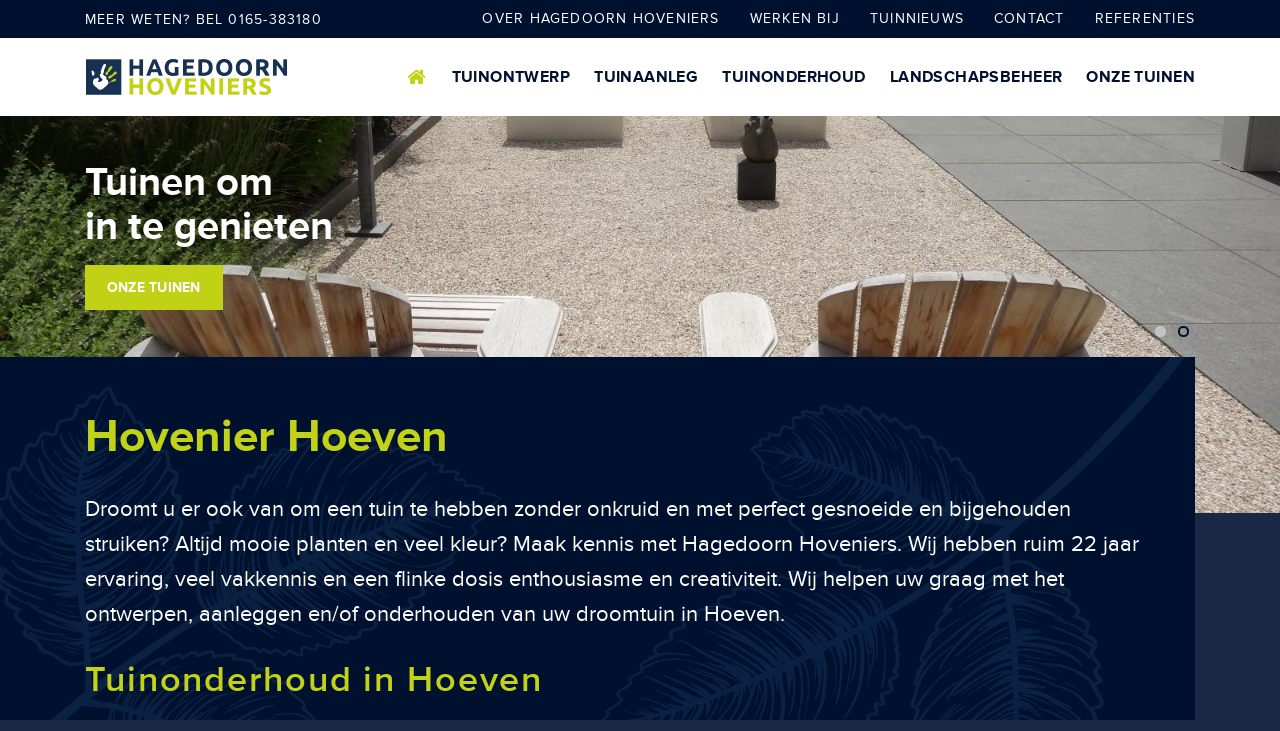

--- FILE ---
content_type: text/html; charset=UTF-8
request_url: https://www.hagedoornhoveniers.nl/hovenier-hoeven
body_size: 18460
content:
<!DOCTYPE html>
<html>
	<head>
	<title>Hovenier Hoeven| Hagedoorn Hoveniers</title>
	<meta charset="utf-8">
    
		<meta name="viewport" content="width=device-width, initial-scale=1, maximum-scale=1"> 

	<meta name="description" lang="nl" content="Wilt graag een perfect onderhouden tuin en zoekt u een hovenier in Hoeven? Kies dan voor Hagedoorn Hoveniers! Lees meer.
">
	<meta name="keywords" lang="nl" content="">

	<meta name="author" lang="nl" content="Michel Hagedoorn Hoveniers">
	<meta name="robots" lang="nl" content="all">

	<meta name="format-detection" content="telephone=no">

	<meta http-equiv="X-UA-Compatible" content="IE=edge,chrome=1">
	<meta http-equiv="pragma" lang="nl" content="">
	<meta http-equiv="imagetoolbar" lang="nl" content="no">
	<meta http-equiv="language" content="nl">

            			
        
        <!-- for Facebook -->
        <meta property="og:title" content="Hovenier Hoeven" />
        <meta property="og:type" content="article" />
                <meta property="og:url" content="https://www.hagedoornhoveniers.nl/hovenier-hoeven" />
        <meta property="og:description" content=" Droomt u er ook van om een tuin te hebben zonder onkruid en met perfect gesnoeide en bijgehouden struiken? Altijd mooie planten en veel kleur? Maak kennis met Hagedoorn Hoveniers. Wij hebben ruim 22 jaar ervaring, veel vakkennis en een flinke dosis enthousiasme en creativiteit. Wij helpen uw graag met het ontwerpen, aanleggen en/of onderhouden van uw droomtuin in Hoeven. 
" />
    	
	
	<link rel="shortcut icon" href="//www.hagedoornhoveniers.nl/public/themes/www/_compiled/images/favicon.ico?v=4.1.3.6764:0" type="image/x-icon">
	
	<link href="//www.hagedoornhoveniers.nl/public/themes/default/_compiled/css/library.css" rel="stylesheet" type="text/css"/>
	<link href="//www.hagedoornhoveniers.nl/public/themes/default/_compiled/css/default.css" rel="stylesheet" type="text/css"/>
	<link href="//www.hagedoornhoveniers.nl/public/themes/www/_compiled/css/style.css" rel="stylesheet" type="text/css"/>
	
	
	<!-- Facebook Pixel Code -->
	<script>
		
		!function(f,b,e,v,n,t,s)
				{if(f.fbq)return;n=f.fbq=function(){n.callMethod?
				n.callMethod.apply(n,arguments):n.queue.push(arguments)};
				if(!f._fbq)f._fbq=n;n.push=n;n.loaded=!0;n.version='2.0';
				n.queue=[];t=b.createElement(e);t.async=!0;
				t.src=v;s=b.getElementsByTagName(e)[0];
				s.parentNode.insertBefore(t,s)}(window, document,'script',
				'https://connect.facebook.net/en_US/fbevents.js');
		fbq('init', '1317418145076765');
		fbq('track', 'PageView');
		
	</script>
	<noscript><img height="1" width="1" style="display:none"
				   src="https://www.facebook.com/tr?id=1317418145076765&ev=PageView&noscript=1"
		/></noscript>
	<!-- End Facebook Pixel Code -->

	<script type="text/javascript" src="//www.hagedoornhoveniers.nl/public/library/ibizz-responsive/banner.min.js"></script>

		<script type="text/javascript">
		
				var ua = window.navigator.userAgent;
				var msie = ua.indexOf("MSIE ");

				if (msie > 0 || !!navigator.userAgent.match(/Trident.*rv\:11\./)) {
					var d = document, e = d.documentElement, s = d.createElement('style');

					s.textContent = 'body{visibility:hidden}';
					var r = document.getElementsByTagName('script')[0];
					r.parentNode.insertBefore(s, r);
					function f() {
						s.parentNode && s.parentNode.removeChild(s);
					}
					addEventListener('load', f, false);
					setTimeout(f, 3000);
				}
		
		</script>
		
	<!--[if lt IE 9]>
	<script src="http://html5shiv.googlecode.com/svn/trunk/html5.js"></script>
	<![endif]-->
	
    <script type="application/ld+json"> {
        "@context": "http://schema.org",
        "@type": "LocalBusiness",
        "address": {
        "@type": "PostalAddress",
        "addressLocality": "Sprundel",
        "addressRegion": "Noord Brabant",
        "postalCode":"4714VC",
        "streetAddress": "Struikhei 35" 
        },
        "description": "Maak kennis met Hagedoorn Hoveniers. Wij zijn een hoveniersbedrijf met 18 jaar ervaring, veel vakkennis en een flinke dosis enthousiasme én creativiteit.",
        "name": "Hagedoorn Hoveniers",
        "telephone": "0165383180",
        "openingHours": [ "Mo-Fr 09:00-18:00" ],
        "geo": {
        "@type": "GeoCoordinates",
        "latitude": "51.539143",
        "longitude": "4.584444" 
        },
        "sameAs" : [ "https://www.facebook.com/Hoveniersbedrijf.MichelHagedoorn" ],
        "image" : "http://src.website.michelhagedoorn.projecten.ibizz.nl/public/themes/www/_compiled/images/logo.png" 
        }
    </script>

	<script>
		fbq('track', 'ViewContent');
	</script>

	
	<!-- 
		WiNGZZ is powered by STUDiO iBiZZ, ©2009 - 2026
		SITE   : 1
		MODULE : Document	
		ID     : 75
	-->
<script type="text/javascript">
    function getTokenName() {
        return 'wingzz_token';
    }
    
    function getTokenValue() {
        return '7y7JPGUwaWzzIpF12zF4e3h2tmNG3/6fNyW5UinM';
    }
</script>

								
		<script type="text/javascript">
	(function(i,s,o,g,r,a,m){ i['GoogleAnalyticsObject']=r;i[r]=i[r]||function(){
		(i[r].q=i[r].q||[]).push(arguments)},i[r].l=1*new Date();a=s.createElement(o),
	  m=s.getElementsByTagName(o)[0];a.async=1;a.src=g;m.parentNode.insertBefore(a,m)
	  })(window,document,'script','//www.google-analytics.com/analytics.js','ga');

	  ga('create', 'UA-91571026-1', 'auto');
	  	  ga('send', 'pageview');
	</script>
		
					

<!-- Google Tag Manager -->
<script>(function(w,d,s,l,i){w[l]=w[l]||[];w[l].push({'gtm.start':
new Date().getTime(),event:'gtm.js'});var f=d.getElementsByTagName(s)[0],
j=d.createElement(s),dl=l!='dataLayer'?'&l='+l:'';j.async=true;j.src=
'https://www.googletagmanager.com/gtm.js?id='+i+dl;f.parentNode.insertBefore(j,f);
})(window,document,'script','dataLayer','GTM-WXHVNRJ');</script>
<!-- End Google Tag Manager -->




	</head>
	<body class="Document View">

		<div id="svg-sprite" style="display:none;">
			<?xml version="1.0" encoding="utf-8"?><svg xmlns="http://www.w3.org/2000/svg" xmlns:xlink="http://www.w3.org/1999/xlink"><symbol viewBox="0 0 50 50" id="advies"><path d="M30.1 32.4l-5-2.3-2.4-2-3.9 3.8L20.5 43v.1l-1.7 2.4-.1.1s-.1 0-.1-.1l-1.7-2.4V43l1.7-11.1-3.9-3.8-2.4 2-5 2.3c-.7.3-1.5.8-1.8 1.6 0 0-5.4 12.9-2.5 12.9h31.6C37.4 46.9 32 34 32 34c-.4-.8-1.1-1.3-1.9-1.6M43.9 14.3c-1.5 1.1-3.5 1.7-5.6 1.7-.5 0-1.1 0-1.6-.1l-.8-.1-.7.4-2.4 1.5v-3.3l-.7-.6c-1-.9-1.5-2.1-1.5-3.2 0-1.4.7-2.7 2.1-3.7 1.5-1.1 3.5-1.7 5.6-1.7 2.1 0 4.1.6 5.6 1.7 1.3 1 2.1 2.3 2.1 3.7s-.8 2.7-2.1 3.7m1.2-9c-1.8-1.4-4.3-2.2-6.9-2.2s-5 .8-6.9 2.2c-1.9 1.4-2.9 3.3-2.9 5.4 0 1.7.8 3.4 2.2 4.8v5.2c0 .2.1.4.3.5.1 0 .2.1.3.1.1 0 .2 0 .3-.1l4.7-3.1c.6.1 1.3.1 1.9.1 2.6 0 5-.8 6.9-2.2 1.9-1.4 2.9-3.3 2.9-5.4s-.9-3.9-2.8-5.3" fill="var(--outline-color)"/><path d="M16.8 18.6c4.7.5 8.7-6 8.7-.2 0 3.5-3.3 8.8-6.8 8.8-3.7 0-6.3-4.4-6.8-8.8-.7-4.8 8.1-3.7 4.9.2m1.8 10.5c3.8 0 8.9-4.8 9-12.7.1-5.5-2.6-8.9-9-8.9s-9.1 3.3-9 8.9c.1 7.9 4.6 12.7 9 12.7" fill="var(--outline-color)"/></symbol><symbol viewBox="0 0 50 50" id="bemesting"><path fill-opacity="var(--fill-opacity)" d="M46.7 30.1c-1.3-2.9-4.1-4.9-7.3-5.2-.7-1.3-1.7-2.3-3-3.1-1.2-.7-2.5-1.2-3.9-1.3-.7-1.2-1.7-2.2-2.9-3-1.2-.8-2.6-1.2-4-1.3h-1.2c-1.4.1-2.8.5-4 1.3-1.2.7-2.2 1.8-2.9 3-1.3.1-2.6.6-3.7 1.3h-.1c-1.2.8-2.3 1.8-3 3.1-3.1.3-5.9 2.3-7.1 5.2-.4.8-.3 1.8.2 2.5.5.8 1.4 1.2 2.4 1.2h38c.9 0 1.8-.4 2.4-1.2.3-.7.4-1.7.1-2.5z" fill="#9da1b0"/><path fill="var(--outline-color)" d="M47.5 30.4c-1.3-3.1-4.2-5.3-7.6-5.6-1.5-2.7-4.2-4.4-7.2-4.6-1.5-2.7-4.2-4.4-7.3-4.6h-1.3c-3.1.2-5.8 2-7.3 4.6-1.4.1-2.7.6-3.9 1.3l.1.1c-1.3.8-2.4 1.9-3.1 3.3-3.3.4-6.2 2.5-7.4 5.6-.4.9-.3 1.9.3 2.7.6.8 1.5 1.3 2.5 1.3h39.6c1 0 1.9-.5 2.5-1.3.4-.8.5-1.9.1-2.8zM24.9 16.8c2.6 0 5 1.2 6.4 3.3-2.5.2-4.7 1.3-6.3 3.2-.6-.7-1.3-1.4-2.2-1.9-1.3-.8-2.8-1.3-4.3-1.4 1.5-2 3.9-3.2 6.4-3.2zM5.2 33.2c-.6 0-1.1-.3-1.4-.8-.3-.5-.4-1-.2-1.5 1-2.4 3.1-4.1 5.6-4.6-.2.8 0 1.7.4 2.4.5.8 1.5 1.3 2.4 1.3h4.6c-.1.2-.2.3-.2.5-.4.9-.3 1.9.3 2.7H5.2zm6.9-4.5c-.6 0-1.1-.3-1.4-.8-.3-.5-.4-1-.2-1.5 0-.1.1-.3.2-.4.7-1.2 1.6-2.3 2.7-3.1 1.4-1 3-1.5 4.6-1.5 2.4 0 4.7 1.1 6.2 3.1l-.2.3c-2.7.3-5.1 1.7-6.6 3.8l-5.3.1zm20.1 3.8c-.3.5-.8.8-1.4.8H19.2c-.6 0-1.1-.3-1.4-.8-.3-.5-.4-1-.2-1.5.1-.3.3-.7.5-1l.9-1.3c1-1.1 2.2-1.9 3.6-2.3.8-.2 1.5-.3 2.3-.3h.4c2.1.1 4 1.1 5.4 2.6l.9 1.3c.2.3.4.6.5 1 .2.5.1 1.1-.2 1.5h.3zM26 24.8l-.2-.3c.9-1.2 2.2-2.2 3.6-2.7.8-.2 1.7-.3 2.5-.3h.4c2.4.1 4.6 1.4 6 3.3-.6 0-1.2.2-1.8.3-.3.1-.5.4-.5.7.1.3.3.5.6.5h.2c.7-.2 1.4-.3 2.2-.3l.1.3c.2.5.1 1.1-.2 1.5-.3.5-.8.8-1.4.8h-5.1c-1.4-2.1-3.8-3.5-6.4-3.8zm20.3 7.7c-.3.5-.8.8-1.4.8H33.3c.5-.8.7-1.8.3-2.7 0-.2-.1-.4-.2-.5h4.4c1 0 1.9-.5 2.5-1.3.5-.8.6-1.7.3-2.5 2.6.5 4.8 2.3 5.9 4.7.1.4 0 1-.2 1.5z"/></symbol><symbol viewBox="0 0 50 50" id="bemesting2"><path d="M36 2.7c-1.5.3-3 .6-4.6.7h-.6C26.9 2.6 22.9 2 19 1.6h-.3c-3 1.1-5.7 2.7-8.3 4.6V6c-.7.6-.7 1-.7 1.2.1.2.3.2.4.2h.5c.9-.3 1.8-.7 2.6-1.1 1.2-.6 2.5-1.1 3.7-1.5.6-.2 1.2-.3 1.8-.2 1.4 0 2.8.2 4.1.7 1.7.5 2.5 1.2 2.5 2s-.8 1-1.2 1.1c-.4.1-.8.2-1.6.3-.6.1-1.5.3-2.4.5-.5.1-.8.4-.8.6 0 .1.1.2.2.2 2.5.4 5 .6 7.5.7.9-.1 1.8-.4 2.7-.7.8-.3 1.6-.5 2.4-.7h.2c.5 0 1 .1 1.5.2.6.1 1.2.2 1.7.2l.2-3.2.3-3.8z" fill="none"/><path fill-opacity="var(--fill-opacity)" fill="#2b3a55" d="M37.2 11.4l4.3.4-.2-10-3.7.2z"/><circle fill-opacity="var(--fill-opacity)" cx="17.8" cy="15.3" r="1.4" fill="#9da1b0"/><circle fill-opacity="var(--fill-opacity)" cx="24.1" cy="21.7" r="1.4" fill="#9da1b0"/><path fill-opacity="var(--fill-opacity)" d="M18.8 42.4c-.1.3-.4.4-.7.5-2.4.1-4.6 1.7-5.5 3.9-.1.3-.1.7.1 1 .2.3.5.5.9.5h21.5c.4 0 .7-.2.9-.5.2-.3.2-.7.1-1-.9-2.3-3-3.8-5.4-3.9h-.3c-.6 0-1.2.1-1.8.3h-.2c-.4 0-.7-.2-.8-.6-.1-.4.2-.9.6-1s.7-.2 1.1-.2c-.6-.7-1.3-1.3-2.1-1.7-.9-.4-1.8-.7-2.8-.7-.7 0-1.4.1-2 .3-.4.1-.7.3-1.1.5-.3 1.1-1.1 2-2.2 2.2-.1.1-.2.3-.3.4zm6.9.2l.3-.2c.4-.2.9-.1 1.1.2.1.2.2.4.1.6 0 .2-.2.4-.4.5l-.1.3c-.1.1-.3.1-.4.1-.2 0-.5-.1-.6-.3-.3-.3-.3-.9 0-1.2z" fill="#9da1b0"/><path fill-opacity="var(--fill-opacity)" d="M25.2 32.1l5.3-5.3c.3-.3.9-.3 1.2 0 .3.3.3.9 0 1.2l-5.3 5.3h.6c3.5 0 6.3-2.8 6.3-6.3v-1.8h-1.8c-3.5 0-6.3 2.8-6.3 6.3v.6zM21.8 33.3h.6l-4.7-4.7v.1l-.5-.5c-.3-.3-.3-.9 0-1.2.2-.2.4-.2.6-.2.2 0 .4.1.6.2l5.2 5.3v-.6c0-3.5-2.8-6.3-6.3-6.3h-1.8V27c0 3.5 2.8 6.3 6.3 6.3z" fill="#c4d600"/><circle fill-opacity="var(--fill-opacity)" cx="18.5" cy="39.1" r="1.4" fill="#9da1b0"/><g fill="var(--outline-color)"><path d="M41.5 11.8l-4.3-.4.4-9.4 3.6-.2h.2L41.3.3l-5.2.2V1c-.2 0-.4.1-.6.1-1.4.4-2.9.6-4.3.7H31C27.1 1 23 .4 18.9 0h-.7c-3.2 1.2-6.3 2.9-9 5-.9.7-1.3 1.8-1 2.9h.1c.3.7 1.1 1.2 1.9 1.1.3 0 .6 0 .9-.1 1-.3 1.9-.7 2.9-1.2 1.1-.6 2.3-1.1 3.6-1.5.4-.1.9-.2 1.4-.2 1.1 0 2.2.2 3.3.5.4.1.7.2 1.1.4l-.8.2c-.8.2-1.7.3-2.6.6-1.1.2-1.9 1.1-1.9 2.1 0 .8.6 1.5 1.4 1.7 2.6.4 5.1.7 7.7.8 1.1-.1 2.2-.4 3.2-.8.7-.2 1.4-.5 2.1-.6.2 0 .7.1 1.2.2l2.1.3-.1 1.4 5.9.6.2-1.5-.3-.1zm-5.9-2c-.5 0-1.2-.2-1.7-.2-.5-.1-1-.2-1.5-.2h-.2c-.8.2-1.6.4-2.4.7-.9.3-1.8.6-2.7.7-2.5-.1-5-.3-7.5-.7-.1 0-.2-.1-.2-.2 0-.3.3-.5.8-.6.8-.3 1.7-.5 2.5-.7.8-.2 1.2-.2 1.6-.3s1.2-.3 1.2-1.1-.8-1.5-2.5-2c-1.3-.4-2.7-.6-4.1-.7-.6 0-1.2.1-1.8.2-1.3.4-2.5.9-3.7 1.5-.8.4-1.7.8-2.6 1.1h-.5c-.2 0-.4 0-.4-.2-.2-.1-.2-.5.4-1.1v.2c2.5-1.9 5.3-3.4 8.3-4.6h.4c4 .4 7.9 1 11.9 1.8h.6c1.5-.1 3-.4 4.5-.7l-.3 4-.1 3.1zM20.6 15.3c0-1.6-1.3-2.9-2.9-2.9s-2.9 1.3-2.9 2.9 1.3 2.9 2.9 2.9c1.6-.1 2.9-1.4 2.9-2.9zm-4.2 0c0-.8.6-1.4 1.4-1.4s1.4.6 1.4 1.4c0 .8-.6 1.4-1.4 1.4-.8-.1-1.4-.7-1.4-1.4zM27 21.7c0-1.6-1.3-2.9-2.9-2.9s-2.9 1.3-2.9 2.9 1.3 2.9 2.9 2.9 2.9-1.4 2.9-2.9zm-4.2 0c0-.8.6-1.4 1.4-1.4s1.4.6 1.4 1.4-.6 1.4-1.4 1.4-1.4-.7-1.4-1.4z"/><path d="M31.3 41.3c-1.3-2.2-3.5-3.7-6.1-4V35H27c4.4 0 7.9-3.6 7.9-7.9v-2.6c0-.5-.4-.8-.8-.8h-2.6c-3 0-5.7 1.7-7.1 4.4-1.3-2.7-4.1-4.4-7.1-4.4h-2.7c-.5 0-.8.4-.8.8v2.6c0 4.4 3.6 7.9 7.9 7.9h1.8v2.3c-.8.1-1.6.3-2.4.6-.4-1-1.5-1.7-2.6-1.7-1.6 0-2.9 1.3-2.8 2.9 0 .9.5 1.7 1.2 2.3-2.6.5-4.8 2.3-5.8 4.8-.3.9-.2 1.8.3 2.6s1.4 1.2 2.3 1.2h21.6c.9 0 1.8-.5 2.3-1.2.5-.8.6-1.7.3-2.6-1.3-2.7-3.7-4.6-6.6-4.9zm-15.8-16h1.8c3.5 0 6.3 2.8 6.3 6.3v.6l-5.2-5.3c-.2-.2-.4-.2-.6-.2-.2 0-.4.1-.6.2-.3.3-.3.9 0 1.2l.5.5v-.1l4.7 4.7h-.6c-3.5 0-6.3-2.8-6.3-6.3v-1.6zm16 0h1.8v1.8c0 3.5-2.8 6.3-6.3 6.3h-.6l5.3-5.3c.3-.3.3-.9 0-1.2-.3-.3-.9-.3-1.2 0l-5.3 5.3v-.6c0-3.5 2.8-6.3 6.3-6.3zM21.3 39.7c.3-.2.7-.3 1.1-.5.7-.2 1.3-.3 2-.3 1 0 1.9.2 2.8.7.8.4 1.6 1 2.1 1.7-.4.1-.8.1-1.1.2-.4.1-.7.5-.6 1 .1.4.4.6.8.6h.2c.6-.2 1.2-.3 1.8-.3h.3c2.4.2 4.5 1.7 5.4 3.9.1.3.1.7-.1 1-.2.3-.6.5-.9.5H13.6c-.4 0-.7-.2-.9-.5s-.2-.7-.1-1c.9-2.2 3.1-3.8 5.5-3.9.3 0 .6-.2.7-.5.1-.2.2-.3.3-.5 1.1-.1 2-1 2.2-2.1zm-2.8-2c.8 0 1.4.6 1.4 1.4 0 .8-.6 1.4-1.4 1.4s-1.4-.6-1.4-1.4.6-1.4 1.4-1.4z"/><path d="M25.6 43.8c.2.2.4.3.6.3.1 0 .3 0 .4-.1l.2-.1c.2-.1.3-.3.4-.5 0-.2 0-.4-.1-.6-.2-.4-.8-.5-1.1-.2l-.3.2c-.3.1-.3.7-.1 1z"/></g></symbol><symbol viewBox="0 0 50 50" id="beplanting"><g fill-opacity="var(--fill-opacity)"><path fill="#9da1b0" d="M25 27.5l-4.8.8-4.7 2.4-3.2 3.9L6.8 37l-3.2 2.4L2 42.6V45l1.6 2.3 8.7.8 17.5-.8h15.8L48 45l-.8-3.2-1.6-3.2-5.5-3.2-4-.8-3.1-4.7-4.8-1.6z"/><path fill="#c4d600" d="M25 12.4l-2.4-5.5-6.3-3.2-4.8-1.6h-4l-.7 3.2L8.3 14l4 4 6.4 2.4h11.1l7.1-2.4 3.2-4 2.4-5.6V2.1l-7.2.8-5.5 1.6-3.2 3.9z"/></g><g fill="var(--outline-color)"><path d="M49.2 42.5c-2-4.9-6.5-8.2-11.8-8.7-2.3-4.2-6.6-7-11.4-7.3v-5.3h3.8c7.8 0 14.1-6.3 14.1-14.1v-5c0-.5-.4-1-1-1h-4.8c-5.8 0-11 3.6-13.1 9-2.1-5.4-7.3-8.9-13.1-8.9H7c-.5 0-1 .4-1 1V7c-.1 7.8 6.2 14.1 14 14.2h4v5.4c-4.8.3-9.1 3.1-11.4 7.3-5.2.5-9.8 3.9-11.8 8.7-.6 1.4-.4 3 .4 4.2.9 1.3 2.3 2 3.8 2h39.9c1.5 0 3-.8 3.8-2 .9-1.2 1.1-2.9.5-4.3zM26 15.2c0-6.7 5.4-12.1 12.1-12.1h3.8v3.8c0 6.7-5.4 12.1-12.1 12.1h-2.4L38 8.4c.4-.4.3-1-.1-1.4-.4-.3-.9-.3-1.3 0L26 17.7v-2.5zM12 8.5l10.6 10.6h-2.5C13.5 19.1 8 13.7 8 7V3.2h3.8C18.5 3.2 24 8.6 24 15.3v2.4L13.4 7.1c-.4-.4-1-.4-1.4-.1-.4.4-.4 1-.1 1.4l.1.1zm35.1 37.2c-.5.7-1.3 1.2-2.2 1.2H5.1c-.9 0-1.7-.4-2.2-1.2-.5-.7-.6-1.6-.3-2.4 1.8-4.4 5.9-7.3 10.6-7.6.3 0 .7-.2.8-.5 3-6 10.3-8.4 16.3-5.4 1.9.9 3.5 2.3 4.6 4-1 .1-2 .2-3 .5-.5.1-.8.7-.7 1.2.1.4.5.7.9.7h.3c1.1-.3 2.3-.5 3.4-.5h.7c4.7.3 8.8 3.2 10.6 7.6.5.8.4 1.7 0 2.4z"/><path d="M28.4 35.9l-.4.4c-.4.3-.5.9-.2 1.4s.9.5 1.4.2l.4-.3c.5-.3.6-.9.3-1.3-.4-.5-1-.7-1.5-.4z"/></g></symbol><symbol viewBox="0 0 50 50" id="eco"><path d="M6.4 32.7c-.2-.2-.2-.4-.2-.6l.1-12c0-.3.1-.5.3-.7.2-.2.4-.3.7-.3.3 0 .5.1.7.3.2.2.3.4.3.7l-.1 8.7v.1c0 .8.3 1.6.9 2.2l3.8 3.9c.2.2.5.3.7.3.3 0 .5-.1.7-.3.4-.4.4-1 0-1.4l-3.8-3.9c-.5-.5-.5-1.2 0-1.7.2-.2.5-.3.8-.3.3 0 .6.1.8.4l6 6.1c.5.5.8 1.2.8 2v6.2h-6.2v-2.7c0-.3-.1-.5-.3-.7l-6-6.3zM21 42.4v-6.2c0-1.3-.5-2.5-1.4-3.4l-6-6.1c-.6-.6-1.4-.9-2.3-1-.4 0-.8.1-1.2.2v-5.8c0-.8-.3-1.6-.9-2.1s-1.2-.9-2-.9-1.5.3-2.1.9c-.6.6-.9 1.3-.9 2.1l-.1 12c0 .8.3 1.5.8 2l5.8 5.9v2.3c-1.1.2-2 1.2-2 2.3v2.9c0 .6.4 1 1 1s1-.4 1-1v-2.9c0-.2.2-.4.4-.4h9.5c.1 0 .2.1.2.1s.1.1.1.3v2.9c0 .6.4 1 1 1s1-.4 1-1v-2.9c0-.6-.2-1.2-.7-1.7-.3-.2-.7-.4-1.2-.5M31.8 34.2l6-6.1c.2-.2.5-.3.8-.4.3 0 .6.1.8.3.2.2.3.5.3.7 0 .3-.1.7-.3.9l-3.8 3.9c-.4.4-.4 1 0 1.4.2.2.5.3.7.3.3 0 .5-.1.7-.3l3.8-3.9c.6-.6.9-1.5.9-2.3l-.1-8.7c0-.3.1-.5.3-.7s.4-.3.7-.3c.3 0 .5.1.7.3.2.2.3.4.3.7l.1 12c0 .2-.1.4-.2.6l-6.1 6.2c-.2.2-.3.4-.3.7v2.7h-6.2V36c.1-.6.4-1.3.9-1.8m13.3-.1c.5-.5.8-1.3.8-2l-.1-12c0-.8-.3-1.6-.9-2.1-.6-.6-1.3-.9-2.1-.9s-1.6.3-2.1.9c-.6.6-.9 1.3-.9 2.1v5.8c-.4-.1-.8-.2-1.2-.2-.9 0-1.7.3-2.3 1l-6 6.1c-.9.9-1.4 2.1-1.4 3.4v6.2c-.5.1-.9.3-1.3.7-.4.5-.7 1-.7 1.7v2.9c0 .6.5 1 1 1 .6 0 1-.5 1-1v-2.9c0-.1.1-.2.1-.3 0 0 .1-.1.2-.1h9.5c.2 0 .4.2.4.4v2.9c0 .6.5 1 1 1 .6 0 1-.5 1-1v-2.9c0-1.2-.9-2.2-2-2.3v-2.3l6-6.1zM22.8 26.8c-1-.3-1.9-.8-2.6-1.5-1.5-1.5-2.1-3.7-1.6-6.3.4-2.7 1.9-5.4 4.2-7.7.7-.7 1.5-1.3 2.3-1.9.8.6 1.6 1.2 2.3 1.9 2.2 2.2 3.7 5 4.2 7.7.4 2.6-.2 4.8-1.6 6.3-.7.7-1.5 1.2-2.5 1.5-.7.1-1.1.2-1.5.2v-1.7l3.5-3.5c.4-.4.4-1 0-1.4-.4-.4-1-.4-1.4 0L26 22.5v-3.2l1.6-1.6c.4-.4.4-1 0-1.4-.4-.4-1-.4-1.4 0l-.2.1v-2.6c0-.6-.5-1-1-1-.6 0-1 .5-1 1v2.6l-.2-.2c-.4-.4-1-.4-1.4 0-.4.4-.4 1 0 1.4l1.6 1.6v3.2l-2.1-2.1c-.4-.4-1-.4-1.4 0-.4.4-.4 1 0 1.4l3.5 3.5V27c-.5 0-.9-.1-1.2-.2m5 2c1.4-.4 2.5-1.1 3.5-2 1.9-2 2.7-4.8 2.2-8-.5-3.1-2.2-6.2-4.7-8.8-1-1-2-1.8-3.2-2.5-.3-.2-.7-.2-1.1 0-1.2.6-2.2 1.5-3.2 2.5-2.5 2.5-4.2 5.6-4.7 8.8-.5 3.2.3 6.1 2.2 8 .9.9 2.1 1.6 3.4 2 .6.2 1.1.3 1.7.3v2.8c0 .6.5 1 1 1 .6 0 1-.5 1-1v-2.8c.7-.1 1.3-.2 1.9-.3M25 5.3c.6 0 1-.5 1-1v-2c0-.6-.5-1-1-1-.6 0-1 .5-1 1v2c-.1.6.4 1 1 1M12.1 15.2h2c.6 0 1-.5 1-1s-.5-1-1-1h-2c-.6 0-1 .5-1 1s.4 1 1 1M35.9 15.2h2c.6 0 1-.5 1-1s-.5-1-1-1h-2c-.6 0-1 .5-1 1s.4 1 1 1M17.2 7.9c.2.2.5.3.7.3.3 0 .5-.1.7-.3.4-.4.4-1 0-1.4l-1.4-1.4c-.4-.4-1-.4-1.4 0-.4.4-.4 1 0 1.4l1.4 1.4zM32 8.2c.3 0 .5-.1.7-.3l1.4-1.4c.4-.4.4-1 0-1.4-.4-.4-1-.4-1.4 0l-1.4 1.4c-.4.4-.4 1 0 1.4.1.2.4.3.7.3" fill="#122543"/></symbol><symbol viewBox="0 0 50 50" id="envelop"><path d="M8.6 22.4l-4-2.8 4-2.8v5.6zM39 10.1V24l-9.4 6.5-3.8-3c-.4-.3-1-.3-1.5 0l-3.8 3-9.5-6.4v-14h28zM25 5.5l3.1 2.1h-6.2L25 5.5zm20.3 14.1l-3.9 2.7v-5.4l3.9 2.7zM31.6 32.1l14.7-10.2v21.6L31.6 32.1zM25 30l18.9 14.7-37.8.1L25 30zm-6.6 2.1L3.7 43.5V21.9l14.7 10.2zm30.3-12.5v-.2c-.1-.3-.2-.5-.5-.7L41.4 14V8.9c0-.7-.5-1.2-1.2-1.2h-7.8L25.7 3c-.4-.3-1-.3-1.4 0l-6.7 4.6H9.8c-.7 0-1.2.5-1.2 1.2v5l-6.8 4.7c-.3.2-.5.6-.5 1v26.4c0 .3.1.6.4.9.2.2.5.4.9.4l45-.1c.7 0 1.2-.5 1.2-1.2l-.1-26.3z" fill="#001230"/><path d="M16.8 17.4h16.5c.7 0 1.2-.5 1.2-1.2S34 15 33.3 15H16.8c-.7 0-1.2.5-1.2 1.2-.1.6.5 1.2 1.2 1.2M16.8 23.7h16.5c.7 0 1.2-.5 1.2-1.2s-.5-1.2-1.2-1.2H16.8c-.7 0-1.2.5-1.2 1.2-.1.7.5 1.2 1.2 1.2" fill="#001230"/></symbol><symbol viewBox="0 0 50 50" id="gazononderhoud"><path fill-opacity="var(--fill-opacity)" fill="#c4d600" d="M11.7 40.7h26.9l.7-7.8 3.5-8.6 1.1-2.6-3.4 2.6-3 4.2-3.8 7.5-.1-7.5 1.6-6.5-3.9 2.6-.8-3.4 2.1-9.5-2.5 2-3.9 12-2.4-2.5-3.6-4.2 1.4 5 .7 4 .5 7.6-1.4-1.5-4-7.9-6.2-6.8.9 3.3 3.8 8.1 1.2 7.2-3.6-4.5-4-5.8-4.2-3.6 2 3.9 4.4 10.4z"/><path fill="var(--outline-color)" d="M8.8 29.3c-.6-1.1-1.2-2.1-1.8-3.1 4.4 4 7.6 10.7 8.7 13.4h-3c0-2.4-1.4-5.9-3.9-10.3m3.9-7.7c2.9 3 5.1 6.5 6.7 10.4 1 2.5 1.8 5 2.4 7.7h-3.6c-.3-5.5-1.8-10.9-4.3-15.8-.5-.9-.9-1.6-1.2-2.3m9-.2c1.8 2.2 3.2 4.7 4 7.4 1.1 3.5 1.6 7.2 1.6 10.8h-3.5c.2-2.2.2-4.4 0-6.6-.2-3.9-.9-7.8-2.1-11.6m9.8-7.9c-1.1 3.9-2.3 9.6-1.8 13.3-.3.7-.5 1.4-.8 2.1-.3.8-.5 1.7-.7 2.5-.2-1.1-.5-2.2-.9-3.3l-.2-.6c.4-3.1 1.5-9.4 4.4-14m2.6 9.4c-1.1 3.4-1.8 6.9-2 10.5-.1 2.1-.1 4.1 0 6.2h-3c0-3.4.5-6.8 1.5-10.1.7-2.4 1.9-4.6 3.5-6.6m2.4 9.6c1.4-3.4 3.4-6.6 5.9-9.3-.3.5-.6 1.1-.9 1.7-2.4 4.6-3.7 9.6-4.1 14.8h-3.1c.6-2.5 1.3-4.9 2.2-7.2m11 7.1h-8c.5-10.9 7.6-20.1 7.7-20.2.3-.4.3-1-.1-1.3-.3-.3-.7-.3-1.1-.1-5 3.4-8.8 8.2-11 13.8-.3.8-.6 1.5-.9 2.2.1-4.9 1.3-9.8 3.5-14.2.2-.4.1-1-.4-1.2-.3-.2-.7-.1-.9 0-1.9 1.3-3.5 2.9-4.7 4.8.6-4.7 1.6-9.3 3.1-13.7.2-.5-.1-1-.5-1.2-.3-.1-.7 0-.9.2-2.7 2.6-4.7 5.9-5.7 9.5-.7 2-1.2 4-1.6 6.1-1.4-2.9-3.5-5.3-6.2-7.1-.4-.3-1-.2-1.3.3-.2.3-.2.6 0 .9 2.3 4.9 3.6 10.2 3.7 15.6-.3-.9-.7-1.8-1.1-2.8-1.9-4.6-5.5-10.8-11.7-14.7-.4-.3-1-.2-1.3.3-.2.3-.2.8.1 1.1 3.8 5.2 6.5 11.2 7.8 17.6-.5-.9-1-1.9-1.6-3-3.4-5.4-6.8-8.8-10.3-10.4-.5-.2-1 0-1.2.5-.1.3-.1.6.1.9 2.2 3.1 7.7 11.7 7.9 16.1H2.5c-.5 0-.9.4-.9.9s.4.9.9.9h44.9c.5 0 .9-.4.9-.9.1-.5-.3-.9-.8-.9"/></symbol><symbol viewBox="0 0 50 50" id="grondwerk"><g fill-opacity="var(--fill-opacity)"><path fill="#2b3a55" d="M38.2 9.1L17 30.3l2.2 3 21.9-22z"/><path fill="#c4d600" d="M38.2 3.2l-.7 3 .7 2.2 4.4 3.6 3.7.8 1.4-.8-5.1-5.8z"/><path d="M11.8 26.7l11 11.7-8.8 8.8s-3.7.7-4.4.7c-1.5-.4-3-.9-4.4-1.5L3 42.8l-.7-4.4.7-2.9 8.8-8.8z" fill="#9da1b0"/></g><g fill="var(--outline-color)"><path d="M11.6 37.4l-.5.5c-.3.4-.1 1 .3 1.3.3.2.7.2 1 0l.5-.5c.3-.4.3-1-.1-1.3-.4-.3-.9-.3-1.2 0"/><path d="M44.8 11.9c-.9 0-1.7-.3-2.3-.9l-3.2-3.2c-1-1-1.2-2.5-.5-3.7l7.5 7.5c-.5.2-1 .3-1.5.3M19.1 32.6l-1.4-1.5L38.8 9.9l1.5 1.5-21.2 21.2zm-3.8 12.3a7 7 0 0 1-9.9-.9c-2.2-2.6-2.2-6.4 0-9l6.8-6.8 4.3 4.3-3 3c-.3.4-.3 1 .1 1.3.4.3.9.3 1.2 0l2.9-3 4.3 4.3-6.7 6.8zm33.1-34l-9.1-9.1c-.4-.4-1-.4-1.3 0-1.8 1.8-2 4.7-.4 6.7L16.3 29.8l-3.5-3.5c-.4-.4-1-.4-1.3 0L4 33.7c-3.1 3.8-2.5 9.4 1.4 12.5 3.3 2.6 7.9 2.6 11.2 0l7.4-7.4c.4-.4.4-1 0-1.3L20.5 34l21.2-21.2c2 1.5 4.9 1.4 6.7-.4.4-.5.4-1.1 0-1.5"/></g></symbol><symbol viewBox="0 0 50 50" id="leaf"><path d="M33.9 25.9c-.4.1-.8.1-1.1 0-2.5-1.2-4.9-1.8-7.1-2-2.2-.1-4.6.2-7.3 1.1-.4.1-1.1.4-2 .7-1 .3-1.7.6-2.2.8-.4.1-.8.1-1.1 0-.4-.2-.6-.4-.8-.8-.1-.4-.1-.8 0-1.1.2-.3.4-.6.8-.8 2.6-1.1 4.9-1.9 7.1-2.3s4.4-.5 6.7-.3c2.4.3 4.7.9 7.1 2.1.4.2.6.4.8.8.1.4.1.8 0 1.1-.2.3-.5.6-.9.7m14.3-2c.3-.9.5-1.8.7-2.8.2-1 .2-2 .1-2.8-.1-.8-.5-1.4-1-1.6.1-.3-.3-.4-1-.3-.7.1-1 .1-.9 0 .1-.1-.2 0-.8.2l-.9.3-.9.3c-.8.3-1.8.3-2.9.1-1.2-.2-2.4-.6-3.7-1.1-1.3-.5-2.5-1.1-3.8-1.6-1.3-.6-2.5-1.1-3.8-1.6-1.3-.6-2.4-.9-3.3-1-1.8-.2-3.5-.2-5.2 0-1.7.2-3.4.6-4.9 1.2s-3 1.5-4.3 2.7c-1.3 1.2-2.3 2.6-3.1 4.2-.3.7-.6 1.5-.8 2.3 0 .2-.1.5-.1 1.1 0 .6 0 .9-.1.9-.1.3-.5.5-1.1.7-.6.2-1.3.4-2 .5s-1.3.4-2 .7c-.7.3-1.1.7-1.4 1.2v1.1c0 .5.1.9.2 1.1.1.2.2.5.4.8.2.3.5.5 1 .7.4.2.9.2 1.6-.1.6-.2 1.2-.6 1.8-1 .5-.4 1.1-.7 1.6-1 .5-.3.9-.4 1.1-.3.3.1.9.7 1.6 1.7.8 1 1.3 1.6 1.4 1.7 1.6 1.6 3.5 2.8 5.5 3.8 3.1 1.5 6.5 2.1 10.2 2 3.8-.1 7.1-.8 10.1-2.1s5.5-3.4 7.6-6.2c.9-1.2 1.7-2.5 2.3-3.8.3-.4.5-1.1.8-2" fill="#003056"/></symbol><symbol viewBox="0 0 50 50" id="leaf-white"><path d="M33.9 25.9c-.4.1-.8.1-1.1 0-2.5-1.2-4.9-1.8-7.1-2-2.2-.1-4.6.2-7.3 1.1-.4.1-1.1.4-2 .7-1 .3-1.7.6-2.2.8-.4.1-.8.1-1.1 0-.4-.2-.6-.4-.8-.8-.1-.4-.1-.8 0-1.1.2-.3.4-.6.8-.8 2.6-1.1 4.9-1.9 7.1-2.3s4.4-.5 6.7-.3c2.4.3 4.7.9 7.1 2.1.4.2.6.4.8.8.1.4.1.8 0 1.1-.2.3-.5.6-.9.7m14.3-2c.3-.9.5-1.8.7-2.8s.2-2 .1-2.8c-.1-.8-.5-1.4-1-1.6.1-.3-.3-.4-1-.3s-1 .1-.9 0-.2 0-.8.2l-.9.3-.9.3c-.8.3-1.8.3-2.9.1-1.2-.2-2.4-.6-3.7-1.1s-2.5-1.1-3.8-1.6c-1.3-.6-2.5-1.1-3.8-1.6-1.3-.6-2.4-.9-3.3-1-1.8-.2-3.5-.2-5.2 0s-3.4.6-4.9 1.2-3 1.5-4.3 2.7-2.3 2.6-3.1 4.2c-.3.7-.6 1.5-.8 2.3 0 .2-.1.5-.1 1.1s0 .9-.1.9c-.1.3-.5.5-1.1.7s-1.3.4-2 .5-1.3.4-2 .7-1.1.7-1.4 1.2v1.1c0 .5.1.9.2 1.1s.2.5.4.8.5.5 1 .7c.4.2.9.2 1.6-.1.6-.2 1.2-.6 1.8-1 .5-.4 1.1-.7 1.6-1s.9-.4 1.1-.3c.3.1.9.7 1.6 1.7.8 1 1.3 1.6 1.4 1.7 1.6 1.6 3.5 2.8 5.5 3.8 3.1 1.5 6.5 2.1 10.2 2 3.8-.1 7.1-.8 10.1-2.1s5.5-3.4 7.6-6.2c.9-1.2 1.7-2.5 2.3-3.8.3-.4.5-1.1.8-2" fill="#fff"/></symbol><symbol viewBox="0 0 50 50" id="oplevering"><path fill-opacity="var(--fill-opacity" fill="#c4d600" d="M27.6 48l1.4 1 11.6-.2 1.2-1.1-.1-22L38 17l-1.3-7.2.1-4.9-4.5.2v9.1L29.8 21l-2.4 6.9v13.2z"/><path fill-opacity="var(--fill-opacity" fill="#fff" d="M29.8 21l-2.2 6.1h14.1l-1.5-5.6-2.6-6-.9-5.7.1-4.9h-4.2l-.3 8.4z"/><path fill-opacity="var(--fill-opacity" fill="#2b3a55" d="M30.1 20.1l4.6 3.9 4.4-3.7-2.1-5.9-.2-7-4.7.2.2 5.7-1.3 4.2z"/><path d="M27.7 31.5l3.3.1 1.5-1.7 2.8-.8 2.4 1.4.8 1h3.3s-.2 11.6 0 11.6h-3.6l-1.1 1.7-2.9.5-2.5-.8-1.4-1.4h-2.7l.1-11.6z" fill="#2b3a55"/><path fill-opacity="var(--fill-opacity" fill="#c4d600" d="M8 26.8l5.8-.1.3 8.1-1.2 2.2-1.9.1-2.1-.7-.9-4.2zM17.4 26.8l5.8-.1.3 8.1-1.2 2.2-1.9.1-2.1-.7-.9-4.2z"/><path fill-opacity="var(--fill-opacity" d="M34.4 41.3l-2.6-2.1-1.2-2.9 1.7-2.1 2.3.6 2.7-.6 1.7 1.7-1.4 3.9-3.2 1.5zM32.1 1.2h5.4v3.4h-5.4z" fill="#9da1b0"/><g fill="var(--outline-color)"><path d="M10.1 48.3l1.1-.8 1.1.8h-2.2zm.3-12.1c-.8 0-1.5-.7-1.5-1.5l.3-7.4h4.2l.2 7.4c0 .8-.7 1.5-1.5 1.5h-1.7zM9.1 23h4v3h-4v-3zm5.6 25.4l-2.9-2.2v-8.6h.1c1.6 0 2.9-1.3 2.9-2.9l-.3-12.4c0-.4-.3-.7-.7-.7H8.5c-.4 0-.7.3-.7.7l-.3 12.4c0 1.6 1.3 2.9 2.9 2.9h.1v8.6l-2.9 2.2c-.3.2-.4.7-.1 1 .1.2.3.3.5.3h6.3c.4 0 .7-.3.7-.7 0-.2-.1-.4-.3-.6M19.4 48.3l1.1-.8 1.1.8h-2.2zm.3-12.1c-.8 0-1.5-.7-1.5-1.5l.2-7.4h4.2l.2 7.4c0 .8-.7 1.5-1.5 1.5h-1.6zM18.5 23h4v3h-4.1l.1-3zm5.6 25.4l-2.9-2.2v-8.6h.1c1.6 0 2.9-1.3 2.9-2.9l-.3-12.4c0-.4-.3-.7-.7-.7h-5.3c-.4 0-.7.3-.7.7l-.3 12.4c0 1.6 1.3 2.9 2.9 2.9h.1v8.6L17 48.4c-.3.2-.4.7-.1 1 .1.2.3.3.5.3h6.3c.4 0 .7-.3.7-.7 0-.2-.1-.4-.3-.6M34.7 40.7c-2.3-1.3-3.6-3-3.3-4.4.1-.7.6-1.2 1.2-1.4.6-.1 1.3.2 1.5.8.2.3.6.4 1 .2.1-.1.2-.1.2-.2.3-.6.9-.9 1.5-.8.7.2 1.1.7 1.2 1.4.3 1.4-1 3-3.3 4.4m4.7-4.7c-.2-1.2-1.1-2.3-2.3-2.5-.9-.2-1.8.1-2.4.7-.6-.6-1.6-.9-2.4-.7-1.2.3-2.1 1.3-2.3 2.5-.1 1 0 3.6 4.4 6 .1.1.2.1.3.1.1 0 .2 0 .3-.1 4.4-2.4 4.6-5 4.4-6"/><path d="M41.3 30.1v1h-2.5c-.8-1.5-2.4-2.4-4.1-2.2-1.7-.2-3.3.7-4.1 2.2h-2.5v-.9c0-2.7.5-5.5 1.7-8l.5-.9 3.9 3.3c.1.1.3.2.4.2.2 0 .3-.1.4-.2l3.9-3.3.5.9c1.2 2.5 1.8 5.2 1.9 7.9M28.1 42.5V32.4h3.1c.4 0 .7-.3.7-.7 0-.7 1.1-1.5 2.8-1.5 1.7 0 2.8.8 2.8 1.5 0 .4.3.7.7.7h3.1v10h-3c-.4 0-.7.3-.7.7 0 .7-1.1 1.5-2.8 1.5-1.7 0-2.8-.8-2.8-1.5 0-.4-.3-.7-.7-.7l-3.2.1zm11.8 5.8H29.4c-.7 0-1.2-.6-1.2-1.2v-3.3h2.4c.8 1.5 2.4 2.3 4.1 2.1 1.7.2 3.3-.7 4.1-2.2h2.5V47c0 .7-.6 1.2-1.2 1.2m-6.9-36v-4h3.1v3.9c.2 2.7.9 5.4 2.2 7.8L34.8 23 31 20c1.2-2.5 2-5.1 2.2-7.8M32.7 2h4v1.9h-4V2zm.5 3.3h3.1v1.6h-3.1V5.3zm7.6 16.2c-1.7-2.8-2.8-6-3.1-9.3v-7c.3-.1.5-.4.5-.6V1.3c0-.4-.3-.7-.7-.7H32c-.4 0-.7.3-.7.7v3.3c0 .3.2.5.5.6v6.9c-.3 3.3-1.4 6.5-3.1 9.3-1.3 2.7-1.9 5.7-1.9 8.7V47c0 1.4 1.2 2.6 2.6 2.6H40c1.4 0 2.6-1.2 2.6-2.6V30.1c.1-3-.6-5.9-1.8-8.6"/></g></symbol><symbol viewBox="0 0 50 50" id="opmaat"><path d="M36.2 22.6c-4.4 1.2-8.9 1.2-12 .2-.2-.1-.4-.1-.6 0l-2.8.8-.2-.7L31.4 20l16.1-4.3C46 18 42.1 21 36.2 22.6m-9 3.2c0-.1-.1-.2-.1-.3.4 0 .7.1 1.1.1l-1 3.8-.7-.2.8-2.8c0-.2 0-.4-.1-.6m.2-12c1.6-6 4.5-9.8 7-11.4L30.3 18l-3.8 1c.2-1.7.5-3.4.9-5.2m-3.2 32.7c-.3 1-1.3 1.6-2.3 1.3-1-.3-1.6-1.3-1.3-2.3l3.9-14.7 3.6 1-3.9 14.7zM4.4 29.4c-1 .3-2-.3-2.3-1.3-.1-.5-.1-1 .2-1.4.2-.4.6-.7 1.1-.9l14.7-3.9 1 3.6-14.7 3.9zM50 14.8l-.3-1c-.1-.3-.2-.5-.5-.6-.2-.1-.5-.2-.8-.1l-15.8 4.2 4.2-15.8C37 1 36.7.4 36.1.3l-1-.3c-.2-.1-.5 0-.7 0-3.8 1.6-7.4 6.8-9.1 13.2-.6 2.1-.9 4.2-1 6.3L20 20.7l-.1-.4c-.1-.3-.2-.5-.5-.6-.2-.1-.5-.2-.8-.1L2.9 23.8c-1 .3-1.9.9-2.4 1.8s-.7 2-.4 3c.5 1.8 2.1 2.9 3.8 2.9.3 0 .7 0 1-.1l15.7-4.2c.6-.1.9-.7.7-1.3l-.1-.4 2.5-.7c.3.1.7.2 1 .3.1.3.2.7.3 1l-.7 2.5-.4-.1c-.3-.1-.6 0-.8.1s-.4.4-.5.6l-4 15.8c-.6 2.1.7 4.3 2.8 4.9.3.1.7.1 1 .1 1.8 0 3.4-1.2 3.8-2.9l4.2-15.7c.2-.6-.2-1.1-.7-1.3l-.4-.1 1.2-4.4c2-.1 4.1-.4 6.3-1 6.5-1.7 11.6-5.3 13.2-9.1v-.7" fill="#122543"/><path d="M27.8 21.1c.6 0 1.1.5 1.1 1.1 0 .6-.5 1.1-1.1 1.1-.6 0-1.1-.5-1.1-1.1.1-.6.5-1.1 1.1-1.1M26.8 2.6c.2.2.4.2.7.2.3 0 .6-.1.8-.4.2-.2.4-.5.6-.7.4-.4.3-1.1-.1-1.5-.4-.4-1.1-.3-1.5.1-.2.3-.4.5-.7.8-.3.5-.2 1.2.2 1.5M21.8 14.6h.2c.5 0 .9-.3 1-.8.1-.4.2-.7.3-1.1.7-2.7 1.7-5.2 3-7.4.3-.5.1-1.1-.4-1.4-.5-.3-1.1-.1-1.4.4-1.4 2.4-2.4 5-3.2 7.9-.1.4-.2.8-.3 1.1-.1.6.3 1.2.8 1.3M37.3 26.6s-.8.2-1.1.3c-.6.1-.9.7-.8 1.3.1.5.5.8 1 .8h.2c.3-.1 1.1-.3 1.1-.3.6-.2.9-.7.7-1.3 0-.6-.6-.9-1.1-.8M47.5 21.7c-1.9 1.5-4.4 2.9-7.1 3.9-.5.2-.8.8-.6 1.4.2.4.6.7 1 .7.1 0 .3 0 .4-.1 2.9-1.1 5.5-2.5 7.6-4.2.5-.4.5-1 .2-1.5s-1-.6-1.5-.2" fill="#122543"/><path d="M36.2 22.6c-4.4 1.2-8.9 1.2-12 .2-.2-.1-.4-.1-.6 0l-2.8.8-.2-.7L31.4 20l16.1-4.3C46 18 42.1 21 36.2 22.6m-9 3.2c0-.1-.1-.2-.1-.3.4 0 .7.1 1.1.1l-1 3.8-.7-.2.8-2.8c0-.2 0-.4-.1-.6m.2-12c1.6-6 4.5-9.8 7-11.4L30.3 18l-3.8 1c.2-1.7.5-3.4.9-5.2m-3.2 32.7c-.3 1-1.3 1.6-2.3 1.3-1-.3-1.6-1.3-1.3-2.3l3.9-14.7 3.6 1-3.9 14.7zM4.4 29.4c-1 .3-2-.3-2.3-1.3-.1-.5-.1-1 .2-1.4.2-.4.6-.7 1.1-.9l14.7-3.9 1 3.6-14.7 3.9zM50 14.8l-.3-1c-.1-.3-.2-.5-.5-.6-.2-.1-.5-.2-.8-.1l-15.8 4.2 4.2-15.8C37 1 36.7.4 36.1.3l-1-.3c-.2-.1-.5 0-.7 0-3.8 1.6-7.4 6.8-9.1 13.2-.6 2.1-.9 4.2-1 6.3L20 20.7l-.1-.4c-.1-.3-.2-.5-.5-.6-.2-.1-.5-.2-.8-.1L2.9 23.8c-1 .3-1.9.9-2.4 1.8s-.7 2-.4 3c.5 1.8 2.1 2.9 3.8 2.9.3 0 .7 0 1-.1l15.7-4.2c.6-.1.9-.7.7-1.3l-.1-.4 2.5-.7c.3.1.7.2 1 .3.1.3.2.7.3 1l-.7 2.5-.4-.1c-.3-.1-.6 0-.8.1s-.4.4-.5.6l-4 15.8c-.6 2.1.7 4.3 2.8 4.9.3.1.7.1 1 .1 1.8 0 3.4-1.2 3.8-2.9l4.2-15.7c.2-.6-.2-1.1-.7-1.3l-.4-.1 1.2-4.4c2-.1 4.1-.4 6.3-1 6.5-1.7 11.6-5.3 13.2-9.1v-.7" fill="#122543"/><path d="M27.8 21.1c.6 0 1.1.5 1.1 1.1 0 .6-.5 1.1-1.1 1.1-.6 0-1.1-.5-1.1-1.1.1-.6.5-1.1 1.1-1.1M26.8 2.6c.2.2.4.2.7.2.3 0 .6-.1.8-.4.2-.2.4-.5.6-.7.4-.4.3-1.1-.1-1.5-.4-.4-1.1-.3-1.5.1-.2.3-.4.5-.7.8-.3.5-.2 1.2.2 1.5M21.8 14.6h.2c.5 0 .9-.3 1-.8.1-.4.2-.7.3-1.1.7-2.7 1.7-5.2 3-7.4.3-.5.1-1.1-.4-1.4-.5-.3-1.1-.1-1.4.4-1.4 2.4-2.4 5-3.2 7.9-.1.4-.2.8-.3 1.1-.1.6.3 1.2.8 1.3M37.3 26.6s-.8.2-1.1.3c-.6.1-.9.7-.8 1.3.1.5.5.8 1 .8h.2c.3-.1 1.1-.3 1.1-.3.6-.2.9-.7.7-1.3 0-.6-.6-.9-1.1-.8M47.5 21.7c-1.9 1.5-4.4 2.9-7.1 3.9-.5.2-.8.8-.6 1.4.2.4.6.7 1 .7.1 0 .3 0 .4-.1 2.9-1.1 5.5-2.5 7.6-4.2.5-.4.5-1 .2-1.5s-1-.6-1.5-.2" fill="#122543"/></symbol><symbol viewBox="0 0 50 50" id="presentatie"><g fill-opacity="var(--fill-opacity)"><path fill="#c4d600" d="M38.1 34.3h2.3l2.8 3.2 1.5 3.4 3 2.4-2.5 2h-6.3l-4.5-3.4-.4-4.4z"/><path fill="#2b3a55" d="M4.4 4.2l8.3 4.4 12.9 11.6 7.7 9.2 2.5 5.2-1.8 2.9-6.2-3.4L17.5 25 8.2 14.9 3.5 7.6l-.6-2.3z"/><path fill="#9da1b0" d="M21.9 28.8l4.7 3.9 5.1-5.1-4.1-4.6z"/></g><path fill="var(--outline-color)" d="M7.1 11.4c3 4.2 6.3 8.1 9.9 11.7 1.7 1.7 3.4 3.2 4.9 4.6l4.6-4.5c-1.4-1.6-3-3.3-4.6-4.9-3.6-3.6-7.5-7-11.7-9.9-4.3-3-5.8-3-6.1-2.9-.2 0 .1 1.7 3 5.9m27.5 23.3c-.8-1.9-1.9-3.8-3.2-5.4L28 32.6c1.7 1.3 3.6 2.4 5.6 3.3.3-.5.6-.9 1-1.2m1.7 7.4c.4.4.8.8 1.3 1.1 2.2 1.7 5.3 2 7.7.6-1-1.4-1.8-3-2.2-4.7-.3-1.2-1-2.2-2-2.9-1-.7-2.2-1-3.4-.8-.9.2-1.7.7-2.2 1.5-.8 1.7-.5 3.9.8 5.2m-9.9-10.8l3.8-3.8c-.7-.8-1.4-1.7-2.1-2.6l-4.3 4.3c.9.8 1.8 1.5 2.6 2.1M2.6 3.8c1.3-1.3 4-.6 8.3 2.4 4.5 3.1 8.7 6.7 12.5 10.6 6.5 6.5 11.4 12.8 13 16.7.3-.1.6-.2.8-.2 1.8-.3 3.6.1 5 1.2 1.4 1 2.4 2.5 2.8 4.1.5 1.7 1.3 3.3 2.5 4.7.4.4.4 1.1 0 1.5-1.5 1.3-3.5 2-5.5 2-2.1 0-4.1-.7-5.7-2-.6-.4-1.1-.9-1.6-1.4-1.4-1.5-2.1-3.5-1.9-5.5-3.8-1.4-10.5-6.5-17.3-13.2-3.9-3.8-7.4-8-10.5-12.5-2.8-4.4-3.6-7-2.4-8.4"/></symbol><symbol viewBox="0 0 50 50" id="prijzen"><path d="M41.3 45.8c0 .3-.3.6-.6.6H6.2c-.3 0-.6-.3-.6-.6V20.4c0-.3.3-.6.6-.6h34.5c.3 0 .6.3.6.6v6.3H30.1c-1.9 0-3.4 1.5-3.4 3.4v6c0 1.9 1.5 3.4 3.4 3.4h11.2v6.3zM14 14.7c0-2.4 2-4.4 4.4-4.4 2.4 0 4.4 2 4.4 4.4 0 .7-.2 1.4-.5 2h-7.8c-.3-.6-.5-1.3-.5-2M44.4 36c0 .2-.1.3-.3.3H30.2c-.2 0-.3-.1-.3-.3v-5.7c0-.2.1-.3.3-.3h13.9c.2 0 .3.1.3.3V36zm-13-32.4c2.4 0 4.4 2 4.4 4.4 0 2.4-2 4.4-4.4 4.4S27 10.4 27 8c.1-2.4 2-4.4 4.4-4.4m13.1 23.2v-6.3c0-2.1-1.7-3.8-3.8-3.8h-15c.2-.6.3-1.3.3-2 0-.6-.1-1.3-.2-1.9 1.4 1.6 3.4 2.6 5.7 2.6 4.2 0 7.5-3.4 7.5-7.5C39 3.7 35.6.4 31.5.4S23.9 3.8 23.9 8c0 .6.1 1.3.2 1.9-1.4-1.6-3.4-2.6-5.7-2.6-4.2 0-7.5 3.4-7.5 7.5 0 .7.1 1.3.3 2h-5c-2.1 0-3.8 1.7-3.8 3.8v25.3c0 2.1 1.7 3.8 3.8 3.8h34.5c2.1 0 3.8-1.7 3.8-3.8v-6.3c1.7-.2 3.1-1.7 3.1-3.5v-5.7c0-1.9-1.4-3.4-3.1-3.6" fill="#001230"/><path d="M33.1 31c1.2 0 2.1.9 2.1 2.1 0 1.2-.9 2.1-2.1 2.1s-2.1-.9-2.1-2.1c0-1.1.9-2.1 2.1-2.1" fill="#001230"/></symbol><symbol viewBox="0 0 50 50" id="schets"><g fill-opacity="var(--fill-opacity"><path fill="#2b3a55" d="M35.5 46.1L47 42.6l-1.5-2.7-10.6 1.9z"/><path fill="#9da1b0" d="M40 4.2H7.7l-1.9.4-1.1 2.7 3 2.2v36.6h27.8l-.6-4.3 5.1-1.1z"/><circle cx="17.7" cy="19.3" r="7.1" fill="#fff"/><circle cx="27.5" cy="19.1" r="7.1" fill="#fff"/><circle cx="22.6" cy="27" r="7.1" fill="#fff"/><path fill="#c4d600" d="M15.5 26.2l1.2-3.7 3.6-2.4.5-3.6 1.8-2.5 1.8 2.7.8 4.4-3.9 4.4z"/><path fill="#fff" d="M44.1 39.2L40.8 32l-1.2-12.2-8.5-4.7-5.5 1.9-1.2 2 3.3.6 2-.4 2.9 4.9-2.4 2.6-5.6-6.8-1.6.8.5 5.4 11 10 2 5.6z"/></g><g fill="var(--outline-color)"><path d="M40.1 39.8l-3.2.8-1.6-4.8-5.1-4.3-6.2-6.2-.5-3.5v-.4c.1-.2.2-.3.3-.4.4-.2.9-.2 1.2.2 0 .1.1.1.1.2l.7 1.3 1.1 2.2 3.5 2.6 2.9-2.9-.5-.9 6.5.9.8 8.2 2.9 6.4-2.9.6zm-6.3 1.6l1.2 4.1H8.5V10h28.2v7.4l-2-1.2c-1.6-4-6.2-5.9-10.2-4.2-.7.3-1.4.7-1.9 1.2-3.3-2.7-8.2-2.2-10.9 1.1s-2.2 8.2 1.1 10.9c.6.5 1.3.9 2.1 1.2v.5c0 4.3 3.5 7.8 7.8 7.8 2.4 0 4.6-1.1 6.1-2.9l.6.6 4.8 4.1 1.4 4.2-1.8.7zM5.5 6.5c0-1.2 1-2.1 2.1-2.1h27c-.9 1.3-.9 3 0 4.3H7.7c-1.2-.1-2.1-1-2.2-2.2m19.7 11.7c.1-.2.2-.4.5-.5l5.3-1.9 7.9 4.6v.3l-3.5-.5-4.8-.7-.6-1-3 .5-1.8-.3c-.1-.2-.1-.3 0-.5m-1.6-3.9c2.5-2 6.1-1.8 8.4.5l-.8-.5-6 2.2-.3.1c-.3-.9-.8-1.7-1.3-2.3m-7.4 12.6c2.3.4 4.6-.2 6.4-1.6v.7l5 5c-2.2 2.8-6.2 3.3-8.9 1.1-1.5-1.2-2.5-3.1-2.5-5v-.2m3.5-7.1c-2.3.9-4.1 2.9-4.7 5.3-3.2-1.4-4.7-5.2-3.3-8.4s5.2-4.7 8.4-3.3c.5.2 1 .5 1.4.8-1.2 1.4-1.8 3.2-1.8 5v.6m1.8 4.5c-1.5 1.2-3.3 1.6-5.2 1.3.5-1.9 1.8-3.5 3.5-4.3.4 1.1.9 2.1 1.7 3m.5-2.4l.1.9c-.4-.6-.7-1.3-.9-2h.3l.5.5v.6m1.7-3.2l-2.3.8h-.3v-.1c0-1.5.5-2.9 1.4-4 .6.8 1 1.7 1.3 2.6 0 .2 0 .4-.1.7m7.9 5.4l-1.3 1.3-2.2-1.7-.5-1 3.5.5.5.9zm5.9-19.8c1.2 0 2.1 1 2.1 2.1V19l-1.4-.8V8.6h-.7c-1.2 0-2.1-1-2.1-2.1s.9-2.2 2.1-2.2m1.9 18.6l-2.2-.3-7.1-1-3.4-.5-.3-.6-.1-.2 3.4.5 9.3 1.3h.5l1.4.2 1.5.2c.2 0 .4.2.3.4v.1c-.1.2-.2.3-.4.3h-1.5l-1.4-.4zm7.1 15.3l-1.9.5-2.8-6.2-.9-7.9 1.3.2h.3c1 .1 1.8-.7 1.9-1.6s-.7-1.8-1.6-1.9L41 21V6.5C41 4.6 39.5 3 37.5 3H7.7C5.8 2.8 4 4.2 3.8 6.2 3.6 8.1 5.1 9.9 7 10.1v36.8h28.2v.1l1.4-.4-1.2-4.3.4-.1L45 40l.4-.1 1.2 3.6 1.3-.4-1.4-4.9z"/><path d="M25.3 19.3l17.8 2.6.3 1.3-1 1L26 21.7z"/></g></symbol><symbol viewBox="0 0 50 50" id="snoeien"><g fill-opacity="var(--fill-opacity)"><path fill="#2b3a55" d="M18.9 21.6l2 4.1-16.3 4.7-2-1.3v-2.7L3.9 25zM23.7 29.8l-3.4 13.6-.7 2 1.3 2H23l2-1.3 4.1-15.7z"/><path fill="#9da1b0" d="M34.5 2.6l-4 2.7-2.8 5.4-1.3 6.8-.7 3.4-5.4 1.4.6 2 2.8-.7 2.7 1.4-1.4 4.1 3.4.7 1.4-4.8 5.4-1.4 7.5-2.7 4.8-5.4-14.3 2.7h-1.4v-1.4l3.4-12.9z"/></g><g fill="var(--outline-color)"><path d="M26.8 3.7c.4.3 1 .3 1.4-.2l.6-.7c.4-.4.3-1-.1-1.4-.4-.4-1-.3-1.4.1l-.6.8c-.4.4-.4 1.1.1 1.4M22 15.1h.2c.5 0 .9-.3 1-.8 0-.3.2-.7.3-1 .6-2.5 1.6-4.8 2.9-7 .3-.5.1-1.1-.4-1.4-.5-.3-1.1-.1-1.4.4-1.3 2.4-2.4 4.9-3.1 7.5-.1.4-.2.7-.3 1.1-.1.5.3 1 .8 1.2M36.7 26.6l-1 .3c-.5.1-.9.6-.8 1.2.1.5.5.9 1 .8h.2l1.1-.3c.5-.1.9-.7.7-1.2-.1-.6-.7-.9-1.2-.8M46.5 21.8c-2.1 1.6-4.3 2.8-6.8 3.7-.5.2-.8.8-.6 1.3.2.5.8.8 1.3.6 2.6-1 5.1-2.3 7.3-4.1.5-.3.5-1 .2-1.4-.3-.4-1-.5-1.4-.1"/><path d="M35.7 22.7c-3.7 1.1-7.7 1.2-11.4.2-.2-.1-.4-.1-.6 0l-2.7.7-.2-.7 10.4-2.8L46.4 16c-1.4 2.4-5.1 5.2-10.7 6.7m-8.6 3l-.1-.3h1.1l-1 3.7-.7-.2.7-2.7c.1-.2.1-.4 0-.5m.2-11.5c1.5-5.7 4.3-9.4 6.7-10.8l-3.9 14.7-3.6 1c.1-1.7.4-3.3.8-4.9m-3.1 31.3c-.2.9-1.2 1.5-2.1 1.2-.9-.2-1.5-1.2-1.3-2.2l3.7-14 3.4.9-3.7 14.1zM5.4 29.2c-.9.2-1.9-.3-2.1-1.3-.1-.4-.1-.9.2-1.3.2-.4.6-.7 1.1-.8L18.5 22l.9 3.4-14 3.8zm43.4-13.9l-.2-.9c-.1-.5-.7-.8-1.2-.7l-15 4 4-15c.1-.5-.2-1.1-.7-1.2l-.9-.2c-.2-.1-.4-.1-.6 0-3.6 1.5-7 6.4-8.7 12.6-.5 1.9-.8 3.9-.9 6L20.4 21l-.1-.4c-.1-.5-.7-.8-1.2-.7L4 23.8c-2 .5-3.2 2.6-2.7 4.6.5 2 2.6 3.2 4.6 2.7l14.9-4c.5-.1.8-.7.7-1.2l-.1-.4 2.4-.7 1 .3c0 .3.2.7.3 1l-.7 2.4-.4-.1c-.5-.1-1.1.2-1.2.7l-4 14.9c-.5 2 .7 4.1 2.7 4.6s4.1-.7 4.6-2.7l4-14.9c.1-.5-.2-1.1-.7-1.2H29l1.1-4.2c2-.1 4-.4 6-.9 6.2-1.6 11.1-5.1 12.6-8.7.1-.2.1-.5.1-.7"/><path d="M27.7 21.3c.5 0 1 .4 1 1 0 .5-.4 1-1 1-.5 0-1-.4-1-1s.5-1 1-1"/></g></symbol><symbol viewBox="0 0 50 50" id="tuinaanleg"><g fill="#001230"><path d="M49.2 42.3c-2-4.8-6.6-8.3-11.7-8.8-1.2-2.1-2.8-3.8-4.8-5.1-1.9-1.2-4.1-2-6.4-2.1v-4.9h3.6C37.6 21.4 44 15 44 7.2V2.4c0-.7-.5-1.2-1.2-1.2H38c-5.7 0-10.7 3.3-13 8.5-2.3-5.2-7.3-8.5-13-8.5H7.2C6.5 1.1 6 1.7 6 2.4v4.8c0 7.8 6.4 14.2 14.2 14.2h3.6v4.9c-2.3.2-4.5.9-6.4 2.1-2 1.3-3.7 3-4.8 5.1-5.2.5-9.8 4-11.7 8.8-.6 1.5-.4 3.1.5 4.4.9 1.3 2.4 2.1 4 2.1h39.4c1.6 0 3.1-.8 4-2.1.8-1.3 1-2.9.4-4.4zM8.4 3.6H12c6.5 0 11.8 5.3 11.8 11.8v1.9L13.7 7.1c-.5-.5-1.2-.5-1.7 0-.2.2-.4.5-.4.9 0 .3.1.6.4.9L22.1 19h-1.9C13.7 19 8.4 13.7 8.4 7.2V3.6zm29.6 0h3.6v3.6c0 6.5-5.3 11.8-11.8 11.8h-1.9L38 8.8c.5-.5.5-1.2 0-1.7s-1.2-.5-1.7 0L26.2 17.2v-1.9c0-6.4 5.3-11.7 11.8-11.7zM3.1 43.2c1.7-4.2 5.8-7.1 10.3-7.4.4 0 .8-.3 1-.7 2-4.1 6.1-6.6 10.6-6.6 3.8 0 7.4 1.8 9.6 4.9-.9.1-1.7.3-2.6.5-.6.2-1 .9-.8 1.5.2.6.9 1 1.5.8 1.1-.3 2.2-.5 3.3-.5h.7c4.5.2 8.6 3.1 10.3 7.4.3.7.2 1.5-.2 2.2-.5.7-1.2 1.1-2 1.1H5.3c-.8 0-1.5-.4-2-1.1-.4-.6-.5-1.4-.2-2.1z"/><path d="M28.5 37.9c.2 0 .4-.1.6-.2.1-.1.3-.2.4-.3.4-.3.6-.9.3-1.3s-.9-.6-1.3-.3c-.2.1-.3.2-.5.3-.4.3-.5.9-.2 1.3.1.4.4.5.7.5z"/></g></symbol><symbol viewBox="0 0 50 50" id="tuinonderhoud"><path d="M42.1 6.9l-.2-4.1c0-.5-.2-.9-.5-1.3-.7-.7-1.9-.7-2.6 0v-.1c-.6.6-.7 1.5-.3 2.2l3.6 3.3zM31.3 13.2l-1.4 1.4h2.7z" fill="none"/><path fill-opacity="var(--fill-opacity)" d="M13.1 32.5c0 .8.2 1.5.7 2.1.5.5 1.1.7 1.8.7v-.1h.8c-.3-1.6-1.7-2.7-3.3-2.7zM23.2 39.3c-.6-.3-1.3-.5-2-.5-1.3.1-2.5.7-3.2 1.8.7.4 1.4.6 2.1.6 1.3-.1 2.4-.8 3.1-1.9z" fill="#c4d600"/><path fill-opacity="var(--fill-opacity)" fill="#9da1b0" d="M24.8 15.9v.4l9.5.1-.6-.6zM38 4.8l-1-.9-2.4 2.4.4.4c.1.1.2.3.2.4 0 .1-.1.3-.2.4l-1.1 1.1c-.2.2-.6.2-.8 0l-.4-.4-2.4 2.4.9.9L38 4.8zM39 5.6l-6.8 6.8 4.7 5.1 7.1-7.2z"/><path fill-opacity="var(--fill-opacity)" fill="#2b3a55" d="M37.7 18.3l.5.6 7.3-7.2-.7-.6zM35.3 7.1zM33.9 7.1l-4.4-4.4-.3.2 4.5 4.5zM22.9 17.3l.7-.7v-1l-.7-.6z"/><path fill-opacity="var(--fill-opacity)" d="M18.1 19.7s0 .1 0 0z"/><g fill="var(--outline-color)"><path d="M32.8 48.5H17.7v-6.7c.7.4 1.6.5 2.4.6 2-.1 3.7-1.3 4.5-3 .1-.3 0-.6-.2-.8-1-.6-2-.9-3.1-.9-1.3 0-2.6.6-3.5 1.5v-9.5c0-.3-.3-.6-.6-.6s-.6.3-.6.6v3c-.8-.9-2.1-1.4-3.3-1.4h-.6c-.3 0-.5.2-.5.5-.1 1.2.2 2.5.9 3.5.7.7 1.6 1.1 2.6 1.1h.9v12.1H5.1c-.3 0-.6.3-.6.6s.3.6.6.6h27.7c.3 0 .6-.3.6-.6s-.3-.6-.6-.6zm-11.6-9.7c.7 0 1.4.2 2 .5-.7 1.1-1.8 1.8-3.1 1.9-.8 0-1.5-.2-2.1-.6.7-1.1 1.9-1.7 3.2-1.8zm-5.6-3.6c-.7.1-1.3-.1-1.8-.6-.5-.6-.7-1.3-.7-2.1 1.6-.1 3 1.1 3.2 2.7h-.7zM16.3 24.8c.3 0 .5-.2.6-.5 0-.5.1-1.1.2-1.5.1-.3-.1-.6-.5-.7l.1-.1c-.3-.1-.6.1-.7.5-.1.5-.2 1.1-.3 1.7 0 .3.3.6.6.6zM16.2 27.8c.3.1.6-.2.7-.5v-.2V26c0-.3-.2-.6-.6-.6-.3 0-.6.2-.6.5v1.2c-.1.3.1.6.5.7zM16.9 21.6h.1c.3 0 .5-.2.6-.4.1-.5.3-1 .5-1.5.1-.3-.1-.6-.4-.7-.2-.1-.5 0-.6.2-.2.5-.4 1.1-.6 1.6-.1.4.1.7.4.8zM18.9 18.4c.3-.4.6-.8 1-1.2.2-.2.2-.6 0-.8-.2-.2-.5-.2-.8 0-.4.4-.8.9-1.1 1.3-.2.3-.1.6.2.8.1.3.5.2.7-.1zM19.1 22.2c.1-.3-.1-.6-.4-.7-.3-.1-.6.1-.7.4-.1.5-.2 1.1-.3 1.7 0 .3.2.6.5.7h.1c.3 0 .5-.2.6-.5 0-.6.1-1.2.2-1.6zM18.1 24.7c-.3 0-.6.2-.6.5v1.7c0 .3.3.6.6.6s.6-.3.6-.6v-1.6c0-.3-.2-.6-.6-.6zM19.3 18.7c-.3.5-.6 1-.8 1.5-.1.3 0 .6.3.8h.2c.2 0 .5-.1.5-.4.2-.5.4-.9.7-1.4.2-.3.1-.6-.2-.8v.1c-.2-.2-.5-.1-.7.2z"/><path d="M46.7 11.2l-3.4-3.1-.2-5.3C42.9 1.1 41.4 0 39.7.2c-1.3.2-2.3 1.1-2.6 2.4-.2 0-.4 0-.5.2l-2.8 2.7-4-4c-.2-.2-.6-.2-.8 0l-1 1c-.2.2-.2.6 0 .8l4 4-2.8 2.8c-.2.2-.2.6 0 .8l1.3 1.4-2.3 2.3h-3.8l-1.7-1.5c-.3-.1-.7-.1-.9.2-.1.1-.1.2-.1.4v1.1c-.4.1-.9.3-1.3.5-.3.2-.3.6-.1.8.2.2.5.3.7.2.2-.1.5-.2.7-.3v.5c-.5.2-.9.5-1.3.8-.3.2-.3.5-.2.8.2.3.5.3.8.2l.1-.1c.2-.1.3-.3.5-.4v.9c0 .2.1.4.4.5h.2c.2 0 .3-.1.4-.2l1.8-1.4h10.9l2.4 2.6c.1.1.3.2.4.2.2 0 .3-.1.4-.2l8.1-8.1c.3-.3.4-.7.1-.9zm-23.1 5.4l-.7.7V15l.7.6v1zM38.8 1.4c.7-.6 1.9-.7 2.6.1.3.3.5.8.5 1.3l.2 4.1-3.5-3.3c-.5-.7-.4-1.6.2-2.2zm-9.6 1.5l.3-.3L33.9 7l-.2.3-4.5-4.4zm1.3 7.6l2.4-2.4.4.4c.2.2.6.2.8 0l1.1-1.1c.1-.1.2-.3.2-.4 0-.1-.1-.3-.2-.4l-.4-.4 2.4-2.4 1 .9-6.7 6.7-1-.9zm.8 2.7l1.3 1.4h-2.8l1.5-1.4zm-6.5 3.1v-.4l8.9-.2.6.6h-9.5zm7.4-3.9L39 5.6l5.1 4.7-7.2 7.2-4.7-5.1zm6 6.5l-.6-.6 7.2-7.2.6.6-7.2 7.2z"/></g></symbol><symbol viewBox="0 0 50 50" id="vijveronderhoud"><g fill-opacity="var(--fill-opacity)"><path fill="#9da1b0" d="M30.9 12.7l6.1 1.9 6.1 4.7 3.3 5.9-4 6.2-5.5 4.6-6.7 1.6-3.5 1.1-4.1 2.4-2.3.6-1.4-1.9 1.4-3.8-4.7-3.3-4.3-4.4L5 31.9 3.4 31l.5-2.7 2.1-3-2.5-5.4 1.4-1.4 5 3 2.2 1.2 2.1-4.6 6-3.9-1.3-4.7 1.9-1z"/><path fill="#c4d600" d="M36.9 36l5.5-4.6 4-6.2-3.3-5.9-6.1-4.7-2-.5-1.7 2.9-.7 1.5-1.3 6.4 1.2 6.7 3 4.2z"/><path d="M38.2 23.4c-.4 0-.8-.4-.8-.8s.4-.8.8-.8.8.4.8.8c0 .5-.4.8-.8.8" fill="#fff"/></g><g fill="var(--outline-color)"><path d="M38.2 23.4c-.4 0-.8-.4-.8-.8s.4-.8.8-.8.8.4.8.8c0 .5-.4.8-.8.8m0-3.2c-1.4 0-2.5 1.1-2.5 2.5s1.1 2.5 2.5 2.5 2.5-1.1 2.5-2.5c-.1-1.4-1.2-2.5-2.5-2.5"/><path d="M35.9 35.1c-2.4-2.8-3.7-6.5-3.6-10.2 0-1.8.3-3.6.8-5.4.1-.4-.1-.9-.5-1-.4-.1-.9.1-1 .5-.6 1.9-.9 3.9-.9 5.9-.1 3.9 1.2 7.8 3.7 10.9-1.7.6-3.6 1-5.4 1-.1 0-.2 0-.3.1l-7.5 3.8c-.1.1-.3.1-.4.1-.5 0-.9-.5-.9-1.3.1-.8.4-1.5.8-2.2.2-.3.4-.7.6-1.1.2-.4 0-.9-.4-1.1-3.6-1.6-6.6-4.2-8.6-7.6-.1-.2-.3-.3-.5-.4h-.2c-.2 0-.3 0-.4.1l-6.1 3.6h-.3c-.2 0-.4-.3-.4-.6 0-.9 1.5-3.3 2.5-4.7.2-.3.2-.7 0-1-1-1.4-2.5-3.8-2.5-4.7 0-.4.2-.6.4-.6H5l6.1 3.7c.4.2.9.1 1.1-.3 2-3.4 5-6.1 8.7-7.7.4-.2.6-.7.4-1.1-.2-.4-.4-.8-.6-1.3-.5-.7-.7-1.4-.8-2.2 0-.7.4-1.3.9-1.3.1 0 .3 0 .4.1l8 4.1c.1.1.2.1.3.1 1.6.1 3.2.4 4.7.9-.4.5-.8 1-1.1 1.6-.2.4-.1.9.3 1.1.4.2.9.1 1.1-.3.4-.6.8-1.2 1.3-1.8 1.3.6 2.5 1.3 3.6 2.1 2.8 2.1 4.9 4.9 6.2 8.1-1.9 4.4-5.4 8-9.7 10.1m11.2-10.4c-1.4-3.6-3.8-6.7-6.9-9.1-3.1-2.3-6.8-3.7-10.6-4l-7.9-4c-.3-.1-.7-.2-1.1-.2-1.5.1-2.6 1.3-2.5 2.8.1 1.1.5 2.1 1 3l.2.4c-3.4 1.7-6.3 4.3-8.3 7.5l-5.4-3.3c-.3-.1-.6-.2-.9-.2-1.2 0-2.1 1-2.1 2.2v.1c0 1.5 1.7 4.1 2.5 5.2-.8 1.2-2.5 3.7-2.5 5.2-.1 1.2.8 2.2 1.9 2.3h.1c.3 0 .6-.1.9-.2h.1L11 29c2 3.1 4.8 5.7 8.1 7.3l-.1.4c-.6.9-.9 1.9-1 2.9-.1 1.5 1 2.8 2.5 2.9.4 0 .7-.1 1.1-.2l7.4-3.8c8.1-.4 15.2-5.5 18.2-13.1.1-.2.1-.4 0-.6"/></g></symbol><symbol viewBox="0 0 50 50" id="wensen"><g fill-opacity="var(--fill-opacity)"><path fill="#9da1b0" d="M4.4 6.3h35.9v37.6H4.4z"/><circle cx="40.7" cy="36.8" r="7.3" fill="#c4d600"/></g><g fill="var(--outline-color)"><path d="M40.6 42.9c-3.3 0-6-2.7-6-6s2.7-6 6-6 6 2.7 6 6-2.7 6-6 6m-34.9 0V7.3h33.8v21.5c-4.5.6-7.6 4.8-7 9.3.3 1.8 1.1 3.5 2.5 4.8H5.7zm36.1-14.1V6.2c0-.6-.5-1.1-1.1-1.1H4.5c-.6 0-1.1.5-1.1 1.1V44c0 .6.5 1.1 1.1 1.1h36.1c4.5 0 8.2-3.8 8.1-8.3 0-4-3-7.4-6.9-8"/><path d="M44.1 34.1c-.5-.3-1.2-.1-1.5.4l-2.2 3.7-1.7-1.5c-.5-.4-1.2-.4-1.6.1-.4.5-.4 1.2.1 1.6l2.8 2.4c.5.4 1.2.4 1.6-.1 0-.1.1-.1.1-.2l2.9-4.8c.2-.6 0-1.2-.5-1.6M32.8 32c0-.6-.5-1.1-1.1-1.1H21.4c-.6 0-1.1.5-1.1 1.1s.5 1.1 1.1 1.1h10.2c.7 0 1.2-.5 1.2-1.1M16.5 17.1h-3c-.6 0-1.1.5-1.1 1.1s.5 1.1 1.1 1.1h3c.6 0 1.1-.5 1.1-1.1s-.4-1.1-1.1-1.1M21.4 19.4h10.2c.6 0 1.1-.5 1.1-1.1s-.5-1.1-1.1-1.1H21.4c-.6 0-1.1.5-1.1 1.1s.5 1.1 1.1 1.1M16.5 24h-3c-.6 0-1.1.5-1.1 1.1 0 .6.5 1.1 1.1 1.1h3c.6 0 1.1-.5 1.1-1.1.1-.6-.4-1.1-1.1-1.1M21.4 26.2h10.2c.6 0 1.1-.5 1.1-1.1 0-.6-.5-1.1-1.1-1.1H21.4c-.6 0-1.1.5-1.1 1.1 0 .6.5 1.1 1.1 1.1M16.5 30.9h-3c-.6 0-1.1.5-1.1 1.1s.5 1.1 1.1 1.1h3c.6 0 1.1-.5 1.1-1.1s-.4-1.1-1.1-1.1"/></g></symbol></svg>
		</div>

		<div id="topcontainer">
			<header id="Header">
	<div id="mobile-top">
		<div class="container">
			<div class="callus">
				Meer weten? Bel <a href="tel:0165-383180">0165-383180</a>
			</div>
			<ul class="topnav">
								<li class=""><a href="https://www.hagedoornhoveniers.nl/over-hagedoorn-hoveniers" target="_self">Over Hagedoorn Hoveniers</a></li>
								<li class=""><a href="https://www.hagedoornhoveniers.nl/werken-bij" target="_self">Werken bij</a></li>
								<li class=""><a href="https://www.hagedoornhoveniers.nl/tuin-nieuws" target="_self">Tuinnieuws</a></li>
								<li class=""><a href="https://www.hagedoornhoveniers.nl/contact" target="_self">Contact</a></li>
								<li class=""><a href="https://www.hagedoornhoveniers.nl/referenties" target="_self">Referenties</a></li>
							</ul>
		</div>
	</div>
	<div id="mobile-header">
		<div class="container">
			<button type="button" data-target="#sidr-main" id="responsive-menu-button" class="navbar-toggle">
				<div>
				<span class="icon-bar"></span>
				<span class="icon-bar"></span>
				<span class="icon-bar"></span>
				</div>
			</button>
			<a class="navbar-brand" href="/">
				<img src="/public/themes/www/_compiled/images/logo.png" alt="Hagedoorn Hoveniers" title="Hagedoorn Hoveniers"/>
			</a>
			<div id="mobile-content">
				<div class="navbar">
					<ul class="nav navbar-nav">
            <li class=" active">
            <a href="https://www.hagedoornhoveniers.nl" target="_self">Home</a>
                        </li>
            <li class="">
            <a href="https://www.hagedoornhoveniers.nl/tuinontwerp" target="_self">Tuinontwerp</a>
                        </li>
            <li class="">
            <a href="https://www.hagedoornhoveniers.nl/tuinaanleg" target="_self">Tuinaanleg</a>
                        </li>
            <li class="">
            <a href="https://www.hagedoornhoveniers.nl/tuinonderhoud" target="_self">Tuinonderhoud</a>
                        </li>
            <li class="">
            <a href="https://www.hagedoornhoveniers.nl/landschapsbeheer" target="_self">Landschapsbeheer</a>
                        </li>
            <li class="">
            <a href="https://www.hagedoornhoveniers.nl/onze-tuinen" target="_self">Onze tuinen</a>
                        </li>
    </ul>
				</div>
			</div>
		</div>
	</div>
</header>

				
					
		
						
			<div class="banner">
		<div id="banner_subheader" class="flexslider" style="height:31vw">
			<ul class="slides">
								<li>
					<div class="ontopcontainer">
						<div class="container">
							<div class="row ontop" style="height:31vw">
																<div class="col-sm-8">
																																				
									<div class="Slogan animated fadeInUpCustom linkdiv">
										<div class="line1">Tuinen om</div>										<div class="line2">in te genieten</div>																				<nav>
											<a href="https://www.hagedoornhoveniers.nl/onze-tuinen" target="_self" class="more">Onze tuinen</a>
										</nav>
																			</div>
								</div>
								<div class="col-sm-4 spacer"></div>							</div>
						</div>
					</div>
					<div class="banner_image" style="height:31vw">
						<img src="//www.hagedoornhoveniers.nl/files/subbanner/666/banner10-jpg.jpg" alt="">
					</div>
				</li>
								<li>
					<div class="ontopcontainer">
						<div class="container">
							<div class="row ontop" style="height:31vw">
																<div class="col-sm-8">
																																				
									<div class="Slogan animated fadeInUpCustom linkdiv">
										<div class="line1"> Landschappen</div>										<div class="line2">om van te genieten</div>																				<nav>
											<a href="https://www.hagedoornhoveniers.nl/landschapsbeheer" target="_self" class="more">Landschapsbeheer</a>
										</nav>
																			</div>
								</div>
								<div class="col-sm-4 spacer"></div>							</div>
						</div>
					</div>
					<div class="banner_image" style="height:31vw">
						<img src="//www.hagedoornhoveniers.nl/files/subbanner/667/landschap2.jpg" alt="">
					</div>
				</li>
							</ul>
		</div>
	</div>
		
			<div class="container maincontainer">
				<div class="row mainrow">
					<main class="col-sm-12 maincolumn"><!-- 8 oder 12 -->
						<div class="Heading">
							<div class="Breadcrumbs">
	<div class="container">
				<ul vocab="http://schema.org/" typeof="BreadcrumbList">
			<li class="intro">U bevindt zich hier:</li>
			<li property="itemListElement" typeof="ListItem"><a href="//www.hagedoornhoveniers.nl/" property="item" typeof="WebPage"><span property="name">Michel Hagedoorn Hoveniers</span></a><meta property="position" content="1"></li>
														<li  class="last" property="itemListElement" typeof="ListItem">
													<a href="//www.hagedoornhoveniers.nl/hovenier-hoeven" property="item" typeof="WebPage"><span property="name">Hovenier Hoeven</span></a>
							<meta property="position" content="2">
											</li>
									</ul>
	</div>
</div>
							<h1>Hovenier Hoeven</h1>
						</div>
						<div class="Main">
							<div class="Intro">
								<p>Droomt u er ook van om een tuin te hebben zonder onkruid en met perfect gesnoeide en bijgehouden struiken? Altijd mooie planten en veel kleur? Maak kennis met Hagedoorn Hoveniers. Wij hebben ruim 22 jaar ervaring, veel vakkennis en een flinke dosis enthousiasme en creativiteit. Wij helpen uw graag met het ontwerpen, aanleggen en/of onderhouden van uw droomtuin in Hoeven.</p>

							</div>
														<div class="Text">
								<h2>Tuinonderhoud in Hoeven</h2>

<p>Bent u altijd druk? Of heeft u nou eenmaal geen groene vingers? Kies er dan voor om uw tuin in Hoeven professioneel te laten onderhouden door Hagedoorn Hoveniers. Daarmee heeft u ieder seizoen een op en top verzorgde tuin. Als hoveniers werken wij met handige onderhoudscontracten: van maandelijks onderhoud tot enkele keren per jaar. In het onderhoudscontract verwerken wij de werkzaamheden die u wilt laten uitvoeren. Hoe vaak een tuinman langs zal komen en wat er tijdens deze bezoeken allemaal moet gebeuren, bepaalt u zelf in overleg met ons.&nbsp;</p>

<h2>Soorten tuinonderhoud door hovenier Hoeven</h2>

<p>De professionals van Hagedoorn Hoveniers nemen hun verantwoordelijkheid om het onderhoud naar volle tevredenheid uit te voeren. U heeft de garantie dat uw tuin er altijd op en top bij ligt. Wij voeren voor u alle soorten werkzaamheden uit die u wenst. Bijvoorbeeld het in topconditie houden van uw gazon, het snoeien van de bomen en struiken en de bemesting van uw tuin volgens een bemestingsplan op maat. In de vijvers van Hagedoorn Hoveniers is altijd wat moois te zien. Voor iedere tuin en ieder budget hebben wij een passende oplossing!</p>

<h2>Meer weten over hovenier Hoeven?</h2>

<p>Wilt u graag uw droomtuin realiseren? Bent u enthousiast geworden over de mogelijkheden die Hagedoorn Hoveniers biedt? Wilt u graag meer weten over de manieren waarop wij tuinen ontwerpen, aanleggen en onderhouden? Neem dan <a href="https://www.hagedoornhoveniers.nl/contact">contact</a> met ons op voor een afspraak of vraag geheel vrijblijvend een offerte aan.&nbsp;<br />
&nbsp;</p>

							</div>
														
														

												
													</div>
						<div class="clearfix"></div>
					</main>
										
	

										<div class="clearfix"></div>
				</div>

				    <div class="row blokkenRow2 fullwidth fullwidththeme2">
                    

	<div class="col-sm-12 fullcolumn" data-position_id="A2">
						<section class="Block Servicegroup Overview" data-block_id="137">
	<h3>Onze diensten</h3>
	
	<ul class="block-grid three-up">
				<li><article class="Block Servicegroup Detail colored bgtheme1 linkdiv">
	<figure>
				<img src="//www.hagedoornhoveniers.nl/files/servicegroup/2482/6-1.jpg" alt="Tuinontwerp" title="Tuinontwerp">
						
	</figure>
	<div class="inner">
		<h3>Tuinontwerp</h3>
		<div class="Content">
			<p>Na het inventariseren van uw wensen ontwerpen wij uw droomtuin. Hiervan ontvangt u een deskundig en zeer gedetailleerd schetsontwerp op maat. Lees hier meer.</p>

		</div>
		<nav>
			<a href="https://www.hagedoornhoveniers.nl/tuinontwerp" class="more outline">Meer</a>
		</nav>
	</div>
</article></li>
				<li><article class="Block Servicegroup Detail colored bgtheme1 linkdiv">
	<figure>
				<img src="//www.hagedoornhoveniers.nl/files/servicegroup/2478/11-jpg.jpg" alt="Tuinaanleg" title="Tuinaanleg">
						
	</figure>
	<div class="inner">
		<h3>Tuinaanleg</h3>
		<div class="Content">
			<p>Voldoet het tuinontwerp van de tuin aan uw wensen, dan gaan wij als <a href="https://www.hagedoornhoveniers.nl/hovenier">hovenier</a> over op het aanleggen van de tuin. Van grondwerk en bestraten tot beplanting: vakkundig leggen wij uw tuin aan.</p>

		</div>
		<nav>
			<a href="https://www.hagedoornhoveniers.nl/tuinaanleg" class="more outline">Meer</a>
		</nav>
	</div>
</article></li>
				<li><article class="Block Servicegroup Detail colored bgtheme1 linkdiv">
	<figure>
				<img src="//www.hagedoornhoveniers.nl/files/servicegroup/2480/16-1.jpg" alt="Tuinonderhoud" title="Tuinonderhoud">
						
	</figure>
	<div class="inner">
		<h3>Tuinonderhoud</h3>
		<div class="Content">
			<p>Iedere tuin vraagt om onderhoud. Geniet ieder seizoen van een prachtige tuin. Wij ondersteunen u als <a href="https://www.hagedoornhoveniers.nl/hovenier">hovenier</a>&nbsp;bij werkzaamheden zoals snoeien, bemesten en het onderhoud van de vijver en het gazon.</p>

		</div>
		<nav>
			<a href="https://www.hagedoornhoveniers.nl/tuinonderhoud" class="more outline">Meer</a>
		</nav>
	</div>
</article></li>
			</ul>
</section>

				</div>

			<div class="clearfix"></div>
        
        
        		
					
							
					
					    </div>

				
				
			</div>
			<footer id="Footer">
	<div class="FooterTop">
		<div class="container">
			<div class="row">
				<div class="col-sm-4">
					<div class="payoff">Groendoeners met ambitie</div>
				</div>
				<div class="col-sm-3 col-md-4 LinkGroups">
															<ul class="block-grid two-up">
																					<li>
									<h5>Hoveniers</h5>
									<ul class="LinkGroup">
																					<li><a href="https://www.hagedoornhoveniers.nl/tuinontwerp" target="_self">Tuinontwerp<br></a></li>
																					<li><a href="https://www.hagedoornhoveniers.nl/tuinaanleg" target="_self">Tuinaanleg<br></a></li>
																					<li><a href="https://www.hagedoornhoveniers.nl/tuinonderhoud" target="_self">Tuinonderhoud<br></a></li>
																			</ul>
								</li>
																		</ul>
									</div>
				<div class="col-sm-5 col-md-4">
					<h5>Hagedoorn Hoveniers</h5>
					<address>Hoogstraat 7<br>5126NR Gilze</address>
					<div class="input-group">
						<a href="tel:0165-383180" class="form-control"><span class="hidden-xs">Bel </span>0165-383180</a>
						<div class="input-group-btn">
							<a href="https://www.hagedoornhoveniers.nl/contact" class="btn">Neem contact op</a>
						</div>
					</div>
					<ul class="social">
	<li><a href="https://www.facebook.com/hagedoornhoveniers/" class="fb" target="_blank" rel="nofollow">&#xf09a;<span> Volg ons op Facebook</span></a></li>		<li><a href="https://www.linkedin.com/in/michelhagedoorn" class="in" target="_blank" rel="nofollow">&#xf0e1;<span> Volg ons op LinkedIn</span></a></li>				</ul>
				</div>

			</div>
		</div>
	</div>
	<div class="FooterBottom">
		<div class="container">
			<a class="partner" href="http://www.vhg.org/" target="_blank"><img src="/public/themes/www/_compiled/images/partner.png" alt="vhg branchevereniging"></a>
			<a class="footer-brand" href="/"><img src="/public/themes/www/_compiled/images/logo.png" alt="Hagedoorn Hoveniers"/></a>
			<a class="partner" href="http://www.lerenenwerkenzw.nl/" target="_blank"><img src="/public/themes/www/_compiled/images/partner2.png" alt="Servicepunt Leren en Werken Zaanstreek Waterland"></a>
		</div>
	</div>
</footer>
		</div>

		<script type="text/javascript" src="//maps.googleapis.com/maps/api/js?key=AIzaSyA8buEWRGjs9ZrHlXsmhlNbZyrt_EoeaV4"></script>

<script type="text/javascript" src="//www.hagedoornhoveniers.nl/public/themes/default/_compiled/js/library.min.js"></script>
<script src="/public/components/studioibizz-formbuilder/src/javascripts/formbuilder.js" type="text/javascript"></script>
<script type="text/javascript" src="//www.hagedoornhoveniers.nl/public/themes/www/_compiled/js/main.min.js"></script>

   


<style>
	a, input[type="submit"], button, a::before, a::after, input[type="submit"]::before, input[type="submit"]::after, button::before, button::after { 
		-moz-transition:all .45s ease-in-out; -o-transition:all .45s ease-in-out; -webkit-transition:all .45s ease-in-out; transition:all .45s ease-in-out; 
	}
</style>

	</body>
</html>

--- FILE ---
content_type: text/css
request_url: https://www.hagedoornhoveniers.nl/public/themes/default/_compiled/css/default.css
body_size: 3568
content:
@-moz-keyframes bounce{0%, 20%, 50%, 80%, 100%{-moz-transform:translateY(0);transform:translateY(0)}40%{-moz-transform:translateY(-30px);transform:translateY(-30px)}60%{-moz-transform:translateY(-15px);transform:translateY(-15px)}}@-webkit-keyframes bounce{0%, 20%, 50%, 80%, 100%{-webkit-transform:translateY(0);transform:translateY(0)}40%{-webkit-transform:translateY(-30px);transform:translateY(-30px)}60%{-webkit-transform:translateY(-15px);transform:translateY(-15px)}}@keyframes bounce{0%, 20%, 50%, 80%, 100%{-moz-transform:translateY(0);-ms-transform:translateY(0);-webkit-transform:translateY(0);transform:translateY(0)}40%{-moz-transform:translateY(-30px);-ms-transform:translateY(-30px);-webkit-transform:translateY(-30px);transform:translateY(-30px)}60%{-moz-transform:translateY(-15px);-ms-transform:translateY(-15px);-webkit-transform:translateY(-15px);transform:translateY(-15px)}}article,section{overflow:hidden;margin:0}figure img,figure,img{max-width:100%;height:auto !important}#responsive-menu-button{display:none}.navbar{border:0;min-height:1px}.navbar-nav{margin-top:0;margin-bottom:0}.useHand{cursor:pointer}article figure{margin:0 10px 5px 0;padding:0;float:left}textarea{resize:none}.clearfix{display:block;clear:both}iframe{margin:0;padding:0;border:0;display:block}.fancybox-skin{-webkit-border-radius:0;-moz-border-radius:0;border-radius:0}body .flexslider{border:0;margin:0;-webkit-box-shadow:0 0 0;-moz-box-shadow:0 0 0;box-shadow:0 0 0;background:none transparent;-webkit-border-radius:0;-moz-border-radius:0;-o-border-radius:0;border-radius:0}.flex-direction-nav a:before{line-height:40px}body span.skype_pnh_dropart_span,body span.skype_pnh_right_span,body span.skype_pnh_left_span{display:none !important}body span.skype_pnh_container{margin-left:-.38em !important;margin-right:-.38em !important}body span.skype_pnh_container,body span.skype_pnh_container *{color:inherit !important;font-family:inherit !important;font-weight:inherit !important;font-size:inherit !important;letter-spacing:inherit !important}body span.skype_pnh_container span.skype_pnh_text_span{padding-left:0 !important}body span.skype_pnh_container span.skype_pnh_highlighting_inactive_common *,body span.skype_pnh_container span.skype_pnh_highlighting_active_common *{background:none !important}body .rsbtn *{-webkit-transition:none;-moz-transition:none;-ms-transition:none;transition:none}.navbar-toggle{clear:both;float:none;width:auto}.navbar .navbar-toggle .btn-navbar-left{float:left;margin-right:10px;line-height:16px;text-shadow:0 0 0}.navbar .navbar-toggle .btn-navbar-right{float:left}.fb-like-box,.fb-like-box span,.fb-like-box span iframe[style]{width:100% !important}.table-grid{display:table;width:100%;overflow:hidden;padding:0;margin:0;list-style:none;line-height:0;font-size:0}.table-grid>li{display:table-cell;vertical-align:top;float:none;list-style:none;font-size:14px;line-height:1}.block-grid,.block-grid-fullwidth{display:block;overflow:hidden;padding:0;margin:0;list-style:none}.block-grid>li,.block-grid-fullwidth>li{display:block;height:auto;float:left;list-style:none}.block-grid.one-up>li,.block-grid.up1>li,.block-grid-fullwidth.one-up>li,.block-grid-fullwidth.up1>li{width:100%;clear:both}.block-grid.two-up>li,.block-grid.up2>li,.block-grid-fullwidth.two-up>li,.block-grid-fullwidth.up2>li{width:50%;clear:none}.block-grid.two-up>li:nth-child(2n+1),.block-grid.up2>li:nth-child(2n+1),.block-grid-fullwidth.two-up>li:nth-child(2n+1),.block-grid-fullwidth.up2>li:nth-child(2n+1){clear:left}.block-grid.three-up>li,.block-grid.up3>li,.block-grid-fullwidth.three-up>li,.block-grid-fullwidth.up3>li{width:33.33333%;clear:none}.block-grid.three-up>li:nth-child(3n+1),.block-grid.up3>li:nth-child(3n+1),.block-grid-fullwidth.three-up>li:nth-child(3n+1),.block-grid-fullwidth.up3>li:nth-child(3n+1){clear:left}.block-grid.four-up>li,.block-grid.up4>li,.block-grid-fullwidth.four-up>li,.block-grid-fullwidth.up4>li{width:25%;clear:none}.block-grid.four-up>li:nth-child(4n+1),.block-grid.up4>li:nth-child(4n+1),.block-grid-fullwidth.four-up>li:nth-child(4n+1),.block-grid-fullwidth.up4>li:nth-child(4n+1){clear:left}.block-grid.five-up>li,.block-grid.up5>li,.block-grid-fullwidth.five-up>li,.block-grid-fullwidth.up5>li{width:20%;clear:none}.block-grid.five-up>li:nth-child(5n+1),.block-grid.up5>li:nth-child(5n+1),.block-grid-fullwidth.five-up>li:nth-child(5n+1),.block-grid-fullwidth.up5>li:nth-child(5n+1){clear:left}.block-grid.six-up>li,.block-grid.up6>li,.block-grid-fullwidth.six-up>li,.block-grid-fullwidth.up6>li{width:16.66667%;clear:none}.block-grid.six-up>li:nth-child(6n+1),.block-grid.up6>li:nth-child(6n+1),.block-grid-fullwidth.six-up>li:nth-child(6n+1),.block-grid-fullwidth.up6>li:nth-child(6n+1){clear:left}.block-grid.seven-up>li,.block-grid.up7>li,.block-grid-fullwidth.seven-up>li,.block-grid-fullwidth.up7>li{width:14.28571%;clear:none}.block-grid.seven-up>li:nth-child(7n+1),.block-grid.up7>li:nth-child(7n+1),.block-grid-fullwidth.seven-up>li:nth-child(7n+1),.block-grid-fullwidth.up7>li:nth-child(7n+1){clear:left}.block-grid.eight-up>li,.block-grid.up8>li,.block-grid-fullwidth.eight-up>li,.block-grid-fullwidth.up8>li{width:12.5%;clear:none}.block-grid.eight-up>li:nth-child(8n+1),.block-grid.up8>li:nth-child(8n+1),.block-grid-fullwidth.eight-up>li:nth-child(8n+1),.block-grid-fullwidth.up8>li:nth-child(8n+1){clear:left}.block-grid.nine-up>li,.block-grid.up9>li,.block-grid-fullwidth.nine-up>li,.block-grid-fullwidth.up9>li{width:11.11111%;clear:none}.block-grid.nine-up>li:nth-child(9n+1),.block-grid.up9>li:nth-child(9n+1),.block-grid-fullwidth.nine-up>li:nth-child(9n+1),.block-grid-fullwidth.up9>li:nth-child(9n+1){clear:left}.block-grid.ten-up>li,.block-grid.up10>li,.block-grid-fullwidth.ten-up>li,.block-grid-fullwidth.up10>li{width:10%;clear:none}.block-grid.ten-up>li:nth-child(10n+1),.block-grid.up10>li:nth-child(10n+1),.block-grid-fullwidth.ten-up>li:nth-child(10n+1),.block-grid-fullwidth.up10>li:nth-child(10n+1){clear:left}.block-grid.eleven-up,.block-grid.up11>li>li,.block-grid-fullwidth.eleven-up,.block-grid-fullwidth.up11>li>li{width:9.09091%;clear:none}.block-grid.eleven-up:nth-child(11n+1),.block-grid.up11>li>li:nth-child(11n+1),.block-grid-fullwidth.eleven-up:nth-child(11n+1),.block-grid-fullwidth.up11>li>li:nth-child(11n+1){clear:left}.block-grid.twelve-up>li,.block-grid.up12>li,.block-grid-fullwidth.twelve-up>li,.block-grid-fullwidth.up12>li{width:8.33333%;clear:none}.block-grid.twelve-up>li:nth-child(12n+1),.block-grid.up12>li:nth-child(12n+1),.block-grid-fullwidth.twelve-up>li:nth-child(12n+1),.block-grid-fullwidth.up12>li:nth-child(12n+1){clear:left}@media (min-width: 768px) and (max-width: 991px){.block-grid.one-up-sm>li,.block-grid.up1-sm>li,.block-grid-fullwidth.one-up-sm>li,.block-grid-fullwidth.up1-sm>li{width:100%;clear:both}.block-grid.two-up-sm>li,.block-grid.up2-sm>li,.block-grid-fullwidth.two-up-sm>li,.block-grid-fullwidth.up2-sm>li{width:50%;clear:none}.block-grid.two-up-sm>li:nth-child(2n+1),.block-grid.up2-sm>li:nth-child(2n+1),.block-grid-fullwidth.two-up-sm>li:nth-child(2n+1),.block-grid-fullwidth.up2-sm>li:nth-child(2n+1){clear:left}.block-grid.three-up-sm>li,.block-grid.up3-sm>li,.block-grid-fullwidth.three-up-sm>li,.block-grid-fullwidth.up3-sm>li{width:33.33333%;clear:none}.block-grid.three-up-sm>li:nth-child(3n+1),.block-grid.up3-sm>li:nth-child(3n+1),.block-grid-fullwidth.three-up-sm>li:nth-child(3n+1),.block-grid-fullwidth.up3-sm>li:nth-child(3n+1){clear:left}.block-grid.four-up-sm>li,.block-grid.up4-sm>li,.block-grid-fullwidth.four-up-sm>li,.block-grid-fullwidth.up4-sm>li{width:25%;clear:none}.block-grid.four-up-sm>li:nth-child(4n+1),.block-grid.up4-sm>li:nth-child(4n+1),.block-grid-fullwidth.four-up-sm>li:nth-child(4n+1),.block-grid-fullwidth.up4-sm>li:nth-child(4n+1){clear:left}.block-grid.five-up-sm>li,.block-grid.up5-sm>li,.block-grid-fullwidth.five-up-sm>li,.block-grid-fullwidth.up5-sm>li{width:20%;clear:none}.block-grid.five-up-sm>li:nth-child(5n+1),.block-grid.up5-sm>li:nth-child(5n+1),.block-grid-fullwidth.five-up-sm>li:nth-child(5n+1),.block-grid-fullwidth.up5-sm>li:nth-child(5n+1){clear:left}.block-grid.six-up-sm>li,.block-grid.up6-sm>li,.block-grid-fullwidth.six-up-sm>li,.block-grid-fullwidth.up6-sm>li{width:16.66667%;clear:none}.block-grid.six-up-sm>li:nth-child(6n+1),.block-grid.up6-sm>li:nth-child(6n+1),.block-grid-fullwidth.six-up-sm>li:nth-child(6n+1),.block-grid-fullwidth.up6-sm>li:nth-child(6n+1){clear:left}.block-grid.seven-up-sm>li,.block-grid.up7-sm>li,.block-grid-fullwidth.seven-up-sm>li,.block-grid-fullwidth.up7-sm>li{width:14.28571%;clear:none}.block-grid.seven-up-sm>li:nth-child(7n+1),.block-grid.up7-sm>li:nth-child(7n+1),.block-grid-fullwidth.seven-up-sm>li:nth-child(7n+1),.block-grid-fullwidth.up7-sm>li:nth-child(7n+1){clear:left}.block-grid.eight-up-sm>li,.block-grid.up8-sm>li,.block-grid-fullwidth.eight-up-sm>li,.block-grid-fullwidth.up8-sm>li{width:12.5%;clear:none}.block-grid.eight-up-sm>li:nth-child(8n+1),.block-grid.up8-sm>li:nth-child(8n+1),.block-grid-fullwidth.eight-up-sm>li:nth-child(8n+1),.block-grid-fullwidth.up8-sm>li:nth-child(8n+1){clear:left}.block-grid.nine-up-sm>li,.block-grid.up9-sm>li,.block-grid-fullwidth.nine-up-sm>li,.block-grid-fullwidth.up9-sm>li{width:11.11111%;clear:none}.block-grid.nine-up-sm>li:nth-child(9n+1),.block-grid.up9-sm>li:nth-child(9n+1),.block-grid-fullwidth.nine-up-sm>li:nth-child(9n+1),.block-grid-fullwidth.up9-sm>li:nth-child(9n+1){clear:left}.block-grid.ten-up-sm>li,.block-grid.up10-sm>li,.block-grid-fullwidth.ten-up-sm>li,.block-grid-fullwidth.up10-sm>li{width:10%;clear:none}.block-grid.ten-up-sm>li:nth-child(10n+1),.block-grid.up10-sm>li:nth-child(10n+1),.block-grid-fullwidth.ten-up-sm>li:nth-child(10n+1),.block-grid-fullwidth.up10-sm>li:nth-child(10n+1){clear:left}.block-grid.eleven-up-sm,.block-grid.up11-sm>li>li,.block-grid-fullwidth.eleven-up-sm,.block-grid-fullwidth.up11-sm>li>li{width:9.09091%;clear:none}.block-grid.eleven-up-sm:nth-child(11n+1),.block-grid.up11-sm>li>li:nth-child(11n+1),.block-grid-fullwidth.eleven-up-sm:nth-child(11n+1),.block-grid-fullwidth.up11-sm>li>li:nth-child(11n+1){clear:left}.block-grid.twelve-up-sm>li,.block-grid.up12-sm>li,.block-grid-fullwidth.twelve-up-sm>li,.block-grid-fullwidth.up12-sm>li{width:8.33333%;clear:none}.block-grid.twelve-up-sm>li:nth-child(12n+1),.block-grid.up12-sm>li:nth-child(12n+1),.block-grid-fullwidth.twelve-up-sm>li:nth-child(12n+1),.block-grid-fullwidth.up12-sm>li:nth-child(12n+1){clear:left}}@media (max-width: 767px){.block-grid.one-up-xs>li,.block-grid.up1-xs>li,.block-grid-fullwidth.one-up-xs>li,.block-grid-fullwidth.up1-xs>li{width:100%;clear:both}.block-grid.two-up-xs>li,.block-grid.up2-xs>li,.block-grid-fullwidth.two-up-xs>li,.block-grid-fullwidth.up2-xs>li{width:50%;clear:none}.block-grid.two-up-xs>li:nth-child(2n+1),.block-grid.up2-xs>li:nth-child(2n+1),.block-grid-fullwidth.two-up-xs>li:nth-child(2n+1),.block-grid-fullwidth.up2-xs>li:nth-child(2n+1){clear:left}.block-grid.three-up-xs>li,.block-grid.up3-xs>li,.block-grid-fullwidth.three-up-xs>li,.block-grid-fullwidth.up3-xs>li{width:33.33333%;clear:none}.block-grid.three-up-xs>li:nth-child(3n+1),.block-grid.up3-xs>li:nth-child(3n+1),.block-grid-fullwidth.three-up-xs>li:nth-child(3n+1),.block-grid-fullwidth.up3-xs>li:nth-child(3n+1){clear:left}.block-grid.four-up-xs>li,.block-grid.up4-xs>li,.block-grid-fullwidth.four-up-xs>li,.block-grid-fullwidth.up4-xs>li{width:25%;clear:none}.block-grid.four-up-xs>li:nth-child(4n+1),.block-grid.up4-xs>li:nth-child(4n+1),.block-grid-fullwidth.four-up-xs>li:nth-child(4n+1),.block-grid-fullwidth.up4-xs>li:nth-child(4n+1){clear:left}.block-grid.five-up-xs>li,.block-grid.up5-xs>li,.block-grid-fullwidth.five-up-xs>li,.block-grid-fullwidth.up5-xs>li{width:20%;clear:none}.block-grid.five-up-xs>li:nth-child(5n+1),.block-grid.up5-xs>li:nth-child(5n+1),.block-grid-fullwidth.five-up-xs>li:nth-child(5n+1),.block-grid-fullwidth.up5-xs>li:nth-child(5n+1){clear:left}.block-grid.six-up-xs>li,.block-grid.up6-xs>li,.block-grid-fullwidth.six-up-xs>li,.block-grid-fullwidth.up6-xs>li{width:16.66667%;clear:none}.block-grid.six-up-xs>li:nth-child(6n+1),.block-grid.up6-xs>li:nth-child(6n+1),.block-grid-fullwidth.six-up-xs>li:nth-child(6n+1),.block-grid-fullwidth.up6-xs>li:nth-child(6n+1){clear:left}.block-grid.seven-up-xs>li,.block-grid.up7-xs>li,.block-grid-fullwidth.seven-up-xs>li,.block-grid-fullwidth.up7-xs>li{width:14.28571%;clear:none}.block-grid.seven-up-xs>li:nth-child(7n+1),.block-grid.up7-xs>li:nth-child(7n+1),.block-grid-fullwidth.seven-up-xs>li:nth-child(7n+1),.block-grid-fullwidth.up7-xs>li:nth-child(7n+1){clear:left}.block-grid.eight-up-xs>li,.block-grid.up8-xs>li,.block-grid-fullwidth.eight-up-xs>li,.block-grid-fullwidth.up8-xs>li{width:12.5%;clear:none}.block-grid.eight-up-xs>li:nth-child(8n+1),.block-grid.up8-xs>li:nth-child(8n+1),.block-grid-fullwidth.eight-up-xs>li:nth-child(8n+1),.block-grid-fullwidth.up8-xs>li:nth-child(8n+1){clear:left}.block-grid.nine-up-xs>li,.block-grid.up9-xs>li,.block-grid-fullwidth.nine-up-xs>li,.block-grid-fullwidth.up9-xs>li{width:11.11111%;clear:none}.block-grid.nine-up-xs>li:nth-child(9n+1),.block-grid.up9-xs>li:nth-child(9n+1),.block-grid-fullwidth.nine-up-xs>li:nth-child(9n+1),.block-grid-fullwidth.up9-xs>li:nth-child(9n+1){clear:left}.block-grid.ten-up-xs>li,.block-grid.up10-xs>li,.block-grid-fullwidth.ten-up-xs>li,.block-grid-fullwidth.up10-xs>li{width:10%;clear:none}.block-grid.ten-up-xs>li:nth-child(10n+1),.block-grid.up10-xs>li:nth-child(10n+1),.block-grid-fullwidth.ten-up-xs>li:nth-child(10n+1),.block-grid-fullwidth.up10-xs>li:nth-child(10n+1){clear:left}.block-grid.eleven-up-xs,.block-grid.up11-xs>li>li,.block-grid-fullwidth.eleven-up-xs,.block-grid-fullwidth.up11-xs>li>li{width:9.09091%;clear:none}.block-grid.eleven-up-xs:nth-child(11n+1),.block-grid.up11-xs>li>li:nth-child(11n+1),.block-grid-fullwidth.eleven-up-xs:nth-child(11n+1),.block-grid-fullwidth.up11-xs>li>li:nth-child(11n+1){clear:left}.block-grid.twelve-up-xs>li,.block-grid.up12-xs>li,.block-grid-fullwidth.twelve-up-xs>li,.block-grid-fullwidth.up12-xs>li{width:8.33333%;clear:none}.block-grid.twelve-up-xs>li:nth-child(12n+1),.block-grid.up12-xs>li:nth-child(12n+1),.block-grid-fullwidth.twelve-up-xs>li:nth-child(12n+1),.block-grid-fullwidth.up12-xs>li:nth-child(12n+1){clear:left}}@media (max-width: 1830px){.container .block-grid-fullwidth.ten-up>li,.container .block-grid-fullwidth.up10>li{width:16.66667%;clear:none !important}.container .block-grid-fullwidth.ten-up>li:nth-child(6n+1),.container .block-grid-fullwidth.up10>li:nth-child(6n+1){clear:left !important}.container .block-grid-fullwidth.eleven-up,.container .block-grid-fullwidth.up11>li>li{width:14.28571%;clear:none !important}.container .block-grid-fullwidth.eleven-up:nth-child(7n+1),.container .block-grid-fullwidth.up11>li>li:nth-child(7n+1){clear:left !important}.container .block-grid-fullwidth.twelve-up>li,.container .block-grid-fullwidth.up12>li{width:12.5%;clear:none !important}.container .block-grid-fullwidth.twelve-up>li:nth-child(8n+1),.container .block-grid-fullwidth.up12>li:nth-child(8n+1){clear:left !important}}@media (max-width: 1530px){#topcontainer .container .block-grid-fullwidth.five-up>li,#topcontainer .container .block-grid-fullwidth.up5>li{width:25%;clear:none !important}#topcontainer .container .block-grid-fullwidth.five-up>li:nth-child(4n+1),#topcontainer .container .block-grid-fullwidth.up5>li:nth-child(4n+1){clear:left !important}#topcontainer .container .block-grid-fullwidth.six-up>li,#topcontainer .container .block-grid-fullwidth.up6>li{width:25%;clear:none !important}#topcontainer .container .block-grid-fullwidth.six-up>li:nth-child(4n+1),#topcontainer .container .block-grid-fullwidth.up6>li:nth-child(4n+1){clear:left !important}#topcontainer .container .block-grid-fullwidth.seven-up>li,#topcontainer .container .block-grid-fullwidth.up7>li{width:20%;clear:none !important}#topcontainer .container .block-grid-fullwidth.seven-up>li:nth-child(5n+1),#topcontainer .container .block-grid-fullwidth.up7>li:nth-child(5n+1){clear:left !important}#topcontainer .container .block-grid-fullwidth.eight-up>li,#topcontainer .container .block-grid-fullwidth.up8>li{width:16.66667%;clear:none !important}#topcontainer .container .block-grid-fullwidth.eight-up>li:nth-child(6n+1),#topcontainer .container .block-grid-fullwidth.up8>li:nth-child(6n+1){clear:left !important}#topcontainer .container .block-grid-fullwidth.nine-up>li,#topcontainer .container .block-grid-fullwidth.up9>li{width:14.28571%;clear:none !important}#topcontainer .container .block-grid-fullwidth.nine-up>li:nth-child(7n+1),#topcontainer .container .block-grid-fullwidth.up9>li:nth-child(7n+1){clear:left !important}#topcontainer .container .block-grid-fullwidth.ten-up>li,#topcontainer .container .block-grid-fullwidth.up10>li{width:25%;clear:none !important}#topcontainer .container .block-grid-fullwidth.ten-up>li:nth-child(4n+1),#topcontainer .container .block-grid-fullwidth.up10>li:nth-child(4n+1){clear:left !important}#topcontainer .container .block-grid-fullwidth.eleven-up,#topcontainer .container .block-grid-fullwidth.up11>li>li{width:20%;clear:none !important}#topcontainer .container .block-grid-fullwidth.eleven-up:nth-child(5n+1),#topcontainer .container .block-grid-fullwidth.up11>li>li:nth-child(5n+1){clear:left !important}#topcontainer .container .block-grid-fullwidth.twelve-up>li,#topcontainer .container .block-grid-fullwidth.up12>li{width:16.66667%;clear:none !important}#topcontainer .container .block-grid-fullwidth.twelve-up>li:nth-child(6n+1),#topcontainer .container .block-grid-fullwidth.up12>li:nth-child(6n+1){clear:left !important}}@media (max-width: 1280px){body #topcontainer .container .block-grid-fullwidth.five-up>li,body #topcontainer .container .block-grid-fullwidth.up5>li{width:33.333%;clear:none !important}body #topcontainer .container .block-grid-fullwidth.five-up>li:nth-child(3n+1),body #topcontainer .container .block-grid-fullwidth.up5>li:nth-child(3n+1){clear:left !important}body #topcontainer .container .block-grid-fullwidth.six-up>li,body #topcontainer .container .block-grid-fullwidth.up6>li{width:33.333%;clear:none !important}body #topcontainer .container .block-grid-fullwidth.six-up>li:nth-child(3n+1),body #topcontainer .container .block-grid-fullwidth.up6>li:nth-child(3n+1){clear:left !important}body #topcontainer .container .block-grid-fullwidth.seven-up>li,body #topcontainer .container .block-grid-fullwidth.up7>li{width:25%;clear:none !important}body #topcontainer .container .block-grid-fullwidth.seven-up>li:nth-child(4n+1),body #topcontainer .container .block-grid-fullwidth.up7>li:nth-child(4n+1){clear:left !important}body #topcontainer .container .block-grid-fullwidth.eight-up>li,body #topcontainer .container .block-grid-fullwidth.up8>li{width:25%;clear:none !important}body #topcontainer .container .block-grid-fullwidth.eight-up>li:nth-child(4n+1),body #topcontainer .container .block-grid-fullwidth.up8>li:nth-child(4n+1){clear:left !important}body #topcontainer .container .block-grid-fullwidth.nine-up>li,body #topcontainer .container .block-grid-fullwidth.up9>li{width:25%;clear:none !important}body #topcontainer .container .block-grid-fullwidth.nine-up>li:nth-child(4n+1),body #topcontainer .container .block-grid-fullwidth.up9>li:nth-child(4n+1){clear:left !important}body #topcontainer .container .block-grid-fullwidth.ten-up>li,body #topcontainer .container .block-grid-fullwidth.up10>li{width:25%;clear:none !important}body #topcontainer .container .block-grid-fullwidth.ten-up>li:nth-child(4n+1),body #topcontainer .container .block-grid-fullwidth.up10>li:nth-child(4n+1){clear:left !important}body #topcontainer .container .block-grid-fullwidth.eleven-up,body #topcontainer .container .block-grid-fullwidth.up11>li>li{width:25%;clear:none !important}body #topcontainer .container .block-grid-fullwidth.eleven-up:nth-child(4n+1),body #topcontainer .container .block-grid-fullwidth.up11>li>li:nth-child(4n+1){clear:left !important}body #topcontainer .container .block-grid-fullwidth.twelve-up>li,body #topcontainer .container .block-grid-fullwidth.up12>li{width:25%;clear:none !important}body #topcontainer .container .block-grid-fullwidth.twelve-up>li:nth-child(4n+1),body #topcontainer .container .block-grid-fullwidth.up12>li:nth-child(4n+1){clear:left !important}}@media (max-width: 850px){html #topcontainer .container .block-grid-fullwidth.two-up>li,html #topcontainer .container .block-grid-fullwidth.up2>li{width:100%;clear:both !important}html #topcontainer .container .block-grid-fullwidth.three-up>li,html #topcontainer .container .block-grid-fullwidth.up3>li{width:50%;clear:none !important}html #topcontainer .container .block-grid-fullwidth.three-up>li:nth-child(2n+1),html #topcontainer .container .block-grid-fullwidth.up3>li:nth-child(2n+1){clear:left !important}html #topcontainer .container .block-grid-fullwidth.four-up>li,html #topcontainer .container .block-grid-fullwidth.up4>li{width:50%;clear:none !important}html #topcontainer .container .block-grid-fullwidth.four-up>li:nth-child(2n+1),html #topcontainer .container .block-grid-fullwidth.up4>li:nth-child(2n+1){clear:left !important}html #topcontainer .container .block-grid-fullwidth.five-up>li,html #topcontainer .container .block-grid-fullwidth.up5>li{width:50%;clear:none !important}html #topcontainer .container .block-grid-fullwidth.five-up>li:nth-child(2n+1),html #topcontainer .container .block-grid-fullwidth.up5>li:nth-child(2n+1){clear:left !important}html #topcontainer .container .block-grid-fullwidth.six-up>li,html #topcontainer .container .block-grid-fullwidth.up6>li{width:50%;clear:none !important}html #topcontainer .container .block-grid-fullwidth.six-up>li:nth-child(2n+1),html #topcontainer .container .block-grid-fullwidth.up6>li:nth-child(2n+1){clear:left !important}html #topcontainer .container .block-grid-fullwidth.seven-up>li,html #topcontainer .container .block-grid-fullwidth.up7>li{width:50%;clear:none !important}html #topcontainer .container .block-grid-fullwidth.seven-up>li:nth-child(2n+1),html #topcontainer .container .block-grid-fullwidth.up7>li:nth-child(2n+1){clear:left !important}html #topcontainer .container .block-grid-fullwidth.eight-up>li,html #topcontainer .container .block-grid-fullwidth.up8>li{width:50%;clear:none !important}html #topcontainer .container .block-grid-fullwidth.eight-up>li:nth-child(2n+1),html #topcontainer .container .block-grid-fullwidth.up8>li:nth-child(2n+1){clear:left !important}html #topcontainer .container .block-grid-fullwidth.nine-up>li,html #topcontainer .container .block-grid-fullwidth.up9>li{width:50%;clear:none !important}html #topcontainer .container .block-grid-fullwidth.nine-up>li:nth-child(2n+1),html #topcontainer .container .block-grid-fullwidth.up9>li:nth-child(2n+1){clear:left !important}html #topcontainer .container .block-grid-fullwidth.ten-up>li,html #topcontainer .container .block-grid-fullwidth.up10>li{width:50%;clear:none !important}html #topcontainer .container .block-grid-fullwidth.ten-up>li:nth-child(2n+1),html #topcontainer .container .block-grid-fullwidth.up10>li:nth-child(2n+1){clear:left !important}html #topcontainer .container .block-grid-fullwidth.eleven-up,html #topcontainer .container .block-grid-fullwidth.up11>li>li{width:50%;clear:none !important}html #topcontainer .container .block-grid-fullwidth.eleven-up:nth-child(2n+1),html #topcontainer .container .block-grid-fullwidth.up11>li>li:nth-child(2n+1){clear:left !important}html #topcontainer .container .block-grid-fullwidth.twelve-up>li,html #topcontainer .container .block-grid-fullwidth.up12>li{width:50%;clear:none !important}html #topcontainer .container .block-grid-fullwidth.twelve-up>li:nth-child(2n+1),html #topcontainer .container .block-grid-fullwidth.up12>li:nth-child(2n+1){clear:left !important}}.flex-video{position:relative;padding-top:25px;padding-bottom:67.5%;height:0;margin-bottom:16px;overflow:hidden}.flex-video.widescreen{padding-bottom:57.25%}.flex-video.vimeo{padding-top:0}.flex-video iframe,.flex-video object,.flex-video embed,.flex-video video,.flex-video img{position:absolute;top:0;left:0;width:100%;height:100%}@media only screen and (max-device-width: 800px), only screen and (device-width: 1024px) and (device-height: 600px), only screen and (width: 1280px) and (orientation: landscape), only screen and (device-width: 800px), only screen and (max-width: 767px){.flex-video{padding-top:0}}.sidr-class-hidden-xs{display:none !important}@media (max-width: 767px){#mobile-content,#mobile-top{display:none !important}#responsive-menu-button{display:block}.pull-right{float:none !important}body.sidr-open{position:fixed !important}html,body{overflow:visible !important}}.sidr ul.sidr-class-social{font-family:'FontAwesome'}.sidr ul.sidr-class-social li span{font-family:"lucida grande",tahoma,verdana,arial,sans-serif;padding:0 0 5px;display:inline}.sidr ul.sidr-class-nav>li.sidr-class-dropdown{display:block;overflow:hidden;clear:both}.sidr ul.sidr-class-nav>li.sidr-class-dropdown>a{padding-right:30px;position:relative}.sidr ul.sidr-class-nav>li.sidr-class-dropdown>a::after{content:'\f107';font-family:'FontAwesome';position:absolute;right:10px;top:50%;line-height:20px;margin-top:-10px}.sidr ul.sidr-class-nav>li.sidr-class-dropdown.open>a::after{content:'\f105'}.container .mobileSwitch{margin-left:-15px;margin-right:-15px}.mobileSwitch>a{position:relative;float:none;display:block;background:#000;color:#fff;padding:5px;text-align:center;color:#fff;text-decoration:none;cursor:pointer}label{font-weight:normal}#wingzz_popup_addblock,#wingzz_popup_addblock *,.wingzz_loader_layer,.wingzz_loader{font-family:"Lucida Grande","Lucida Sans Unicode",sans-serif !important;text-transform:none !important;font-size:13px}.pagebuilder_block{left:0 !important;margin-left:0 !important;-ms-transform:none !important;-webkit-transform:none !important;-moz-transform:none !important;transform:none !important;max-width:100% !important;width:100% !important;min-height:55px !important;max-width:100% !important;-ms-transform:none !important;-webkit-transform:none !important;-moz-transform:none !important;transform:none !important}.pagebuilder_block .flexslider::before{content:'Preview van dit overzicht is niet mogelijk.';display:block;font-size:1rem;text-align:center}.pagebuilder_block .flexslider ul.slides>li,.pagebuilder_block .flexslider .flex-direction-nav,.pagebuilder_block .flexslider .flex-control-nav{display:none !important}.pagebuilder_block .block-grid.isotope{height:auto !important}.pagebuilder_block .block-grid.isotope::before{content:'Preview van dit overzicht is niet mogelijk.'}.pagebuilder_block .block-grid.isotope>li{display:none !important}body.Pagebuilder figure.placeholder,body.Pagebuilder figure>.placeholder{border:0;margin:0;background:none;padding:0;opacity:1}@media (max-width: 767px){body{padding-top:0 !important}header#PagebuilderHeader{display:none !important}}@media print{html *{color:#000 !important;background:none transparent !important;cursor:default !important}html .navbar{display:none !important}html body{padding:0}html #header_banner.flexslider,html #header_subbanner.flexslider,html #header_projectbanner.flexslider{display:none}html header#Header{overflow:hidden}html header#Header .searchtop{display:none}html .colored{border:1px solid #e5e5e5}html .flex-direction-nav{display:none !important}html .flexslider ul.slides li.clone{display:none}html .flexslider ul.slides{margin-left:0 !important;width:100% !important}html .flexslider ul.slides>li{display:block;clear:both !important}html .Buttons{display:none}}.colored.bgtheme1{color:#fff;background-color:#001130}.colored.bgtheme1 h1,.colored.bgtheme1 h2,.colored.bgtheme1 h3,.colored.bgtheme1 h4,.colored.bgtheme1 h5,.colored.bgtheme1 h6,.colored.bgtheme1 .Content a{color:#fff}.colored.bgtheme1::before{background-color:#001130}nav .more.bgtheme1{color:#fff;background-color:#001130;border-color:#001130}nav .more.bgtheme1 i svg path{fill:#fff}.useHand:hover nav .more.bgtheme1,nav .more.bgtheme1:hover{color:#fff;background-color:#a96a3d;border-color:#a96a3d}.useHand:hover nav .more.bgtheme1 i svg path,nav .more.bgtheme1:hover i svg path{fill:#fff}.colored.bgtheme2{color:#fff;background-color:#192945}.colored.bgtheme2 h1,.colored.bgtheme2 h2,.colored.bgtheme2 h3,.colored.bgtheme2 h4,.colored.bgtheme2 h5,.colored.bgtheme2 h6,.colored.bgtheme2 .Content a{color:#fff}.colored.bgtheme2::before{background-color:#192945}nav .more.bgtheme2{color:#fff;background-color:#192945;border-color:#192945}nav .more.bgtheme2 i svg path{fill:#fff}.useHand:hover nav .more.bgtheme2,nav .more.bgtheme2:hover{color:#fff;background-color:#a96a3d;border-color:#a96a3d}.useHand:hover nav .more.bgtheme2 i svg path,nav .more.bgtheme2:hover i svg path{fill:#fff}.colored.bgtheme3{color:#fff;background-color:#c2d216}.colored.bgtheme3 h1,.colored.bgtheme3 h2,.colored.bgtheme3 h3,.colored.bgtheme3 h4,.colored.bgtheme3 h5,.colored.bgtheme3 h6,.colored.bgtheme3 .Content a{color:#fff}.colored.bgtheme3::before{background-color:#c2d216}nav .more.bgtheme3{color:#fff;background-color:#c2d216;border-color:#c2d216}nav .more.bgtheme3 i svg path{fill:#fff}.useHand:hover nav .more.bgtheme3,nav .more.bgtheme3:hover{color:#fff;background-color:#a96a3d;border-color:#a96a3d}.useHand:hover nav .more.bgtheme3 i svg path,nav .more.bgtheme3:hover i svg path{fill:#fff}.colored.bgtheme4{color:#fff;background-color:#2d3a56}.colored.bgtheme4 h1,.colored.bgtheme4 h2,.colored.bgtheme4 h3,.colored.bgtheme4 h4,.colored.bgtheme4 h5,.colored.bgtheme4 h6,.colored.bgtheme4 .Content a{color:#fff}.colored.bgtheme4::before{background-color:#2d3a56}nav .more.bgtheme4{color:#fff;background-color:#2d3a56;border-color:#2d3a56}nav .more.bgtheme4 i svg path{fill:#fff}.useHand:hover nav .more.bgtheme4,nav .more.bgtheme4:hover{color:#fff;background-color:#a96a3d;border-color:#a96a3d}.useHand:hover nav .more.bgtheme4 i svg path,nav .more.bgtheme4:hover i svg path{fill:#fff}.colored.bgtheme5{color:#fff;background-color:#183052}.colored.bgtheme5 h1,.colored.bgtheme5 h2,.colored.bgtheme5 h3,.colored.bgtheme5 h4,.colored.bgtheme5 h5,.colored.bgtheme5 h6,.colored.bgtheme5 .Content a{color:#fff}.colored.bgtheme5::before{background-color:#183052}nav .more.bgtheme5{color:#fff;background-color:#183052;border-color:#183052}nav .more.bgtheme5 i svg path{fill:#fff}.useHand:hover nav .more.bgtheme5,nav .more.bgtheme5:hover{color:#fff;background-color:#a96a3d;border-color:#a96a3d}.useHand:hover nav .more.bgtheme5 i svg path,nav .more.bgtheme5:hover i svg path{fill:#fff}


--- FILE ---
content_type: text/css
request_url: https://www.hagedoornhoveniers.nl/public/themes/www/_compiled/css/style.css
body_size: 307245
content:
/*!
 * Hover.css (http://ianlunn.github.io/Hover/)
 * Version: 2.0.2
 * Author: Ian Lunn @IanLunn
 * Author URL: http://ianlunn.co.uk/
 * Github: https://github.com/IanLunn/Hover

 * Made available under a MIT License:
 * http://www.opensource.org/licenses/mit-license.php

 * Hover.css Copyright Ian Lunn 2014. Generated with Sass.
 */.hvr-grow{display:inline-block;vertical-align:middle;-webkit-transform:translateZ(0);transform:translateZ(0);box-shadow:0 0 1px transparent;-webkit-backface-visibility:hidden;backface-visibility:hidden;-moz-osx-font-smoothing:grayscale;-webkit-transition-duration:.3s;transition-duration:.3s;-webkit-transition-property:transform;transition-property:transform}.hvr-grow:hover,.hvr-grow:focus,.hvr-grow:active{-webkit-transform:scale(1.1);transform:scale(1.1)}.hvr-shrink{display:inline-block;vertical-align:middle;-webkit-transform:translateZ(0);transform:translateZ(0);box-shadow:0 0 1px transparent;-webkit-backface-visibility:hidden;backface-visibility:hidden;-moz-osx-font-smoothing:grayscale;-webkit-transition-duration:.3s;transition-duration:.3s;-webkit-transition-property:transform;transition-property:transform}.hvr-shrink:hover,.hvr-shrink:focus,.hvr-shrink:active{-webkit-transform:scale(0.9);transform:scale(0.9)}@-webkit-keyframes hvr-pulse{25%{-webkit-transform:scale(1.1);transform:scale(1.1)}75%{-webkit-transform:scale(0.9);transform:scale(0.9)}}@keyframes hvr-pulse{25%{-webkit-transform:scale(1.1);transform:scale(1.1)}75%{-webkit-transform:scale(0.9);transform:scale(0.9)}}.hvr-pulse{display:inline-block;vertical-align:middle;-webkit-transform:translateZ(0);transform:translateZ(0);box-shadow:0 0 1px transparent;-webkit-backface-visibility:hidden;backface-visibility:hidden;-moz-osx-font-smoothing:grayscale}.hvr-pulse:hover,.hvr-pulse:focus,.hvr-pulse:active{-webkit-animation-name:hvr-pulse;animation-name:hvr-pulse;-webkit-animation-duration:1s;animation-duration:1s;-webkit-animation-timing-function:linear;animation-timing-function:linear;-webkit-animation-iteration-count:infinite;animation-iteration-count:infinite}@-webkit-keyframes hvr-pulse-grow{to{-webkit-transform:scale(1.1);transform:scale(1.1)}}@keyframes hvr-pulse-grow{to{-webkit-transform:scale(1.1);transform:scale(1.1)}}.hvr-pulse-grow{display:inline-block;vertical-align:middle;-webkit-transform:translateZ(0);transform:translateZ(0);box-shadow:0 0 1px transparent;-webkit-backface-visibility:hidden;backface-visibility:hidden;-moz-osx-font-smoothing:grayscale}.hvr-pulse-grow:hover,.hvr-pulse-grow:focus,.hvr-pulse-grow:active{-webkit-animation-name:hvr-pulse-grow;animation-name:hvr-pulse-grow;-webkit-animation-duration:.3s;animation-duration:.3s;-webkit-animation-timing-function:linear;animation-timing-function:linear;-webkit-animation-iteration-count:infinite;animation-iteration-count:infinite;-webkit-animation-direction:alternate;animation-direction:alternate}@-webkit-keyframes hvr-pulse-shrink{to{-webkit-transform:scale(0.9);transform:scale(0.9)}}@keyframes hvr-pulse-shrink{to{-webkit-transform:scale(0.9);transform:scale(0.9)}}.hvr-pulse-shrink{display:inline-block;vertical-align:middle;-webkit-transform:translateZ(0);transform:translateZ(0);box-shadow:0 0 1px transparent;-webkit-backface-visibility:hidden;backface-visibility:hidden;-moz-osx-font-smoothing:grayscale}.hvr-pulse-shrink:hover,.hvr-pulse-shrink:focus,.hvr-pulse-shrink:active{-webkit-animation-name:hvr-pulse-shrink;animation-name:hvr-pulse-shrink;-webkit-animation-duration:.3s;animation-duration:.3s;-webkit-animation-timing-function:linear;animation-timing-function:linear;-webkit-animation-iteration-count:infinite;animation-iteration-count:infinite;-webkit-animation-direction:alternate;animation-direction:alternate}@-webkit-keyframes hvr-push{50%{-webkit-transform:scale(0.8);transform:scale(0.8)}100%{-webkit-transform:scale(1);transform:scale(1)}}@keyframes hvr-push{50%{-webkit-transform:scale(0.8);transform:scale(0.8)}100%{-webkit-transform:scale(1);transform:scale(1)}}.hvr-push{display:inline-block;vertical-align:middle;-webkit-transform:translateZ(0);transform:translateZ(0);box-shadow:0 0 1px transparent;-webkit-backface-visibility:hidden;backface-visibility:hidden;-moz-osx-font-smoothing:grayscale}.hvr-push:hover,.hvr-push:focus,.hvr-push:active{-webkit-animation-name:hvr-push;animation-name:hvr-push;-webkit-animation-duration:.3s;animation-duration:.3s;-webkit-animation-timing-function:linear;animation-timing-function:linear;-webkit-animation-iteration-count:1;animation-iteration-count:1}@-webkit-keyframes hvr-pop{50%{-webkit-transform:scale(1.2);transform:scale(1.2)}}@keyframes hvr-pop{50%{-webkit-transform:scale(1.2);transform:scale(1.2)}}.hvr-pop{display:inline-block;vertical-align:middle;-webkit-transform:translateZ(0);transform:translateZ(0);box-shadow:0 0 1px transparent;-webkit-backface-visibility:hidden;backface-visibility:hidden;-moz-osx-font-smoothing:grayscale}.hvr-pop:hover,.hvr-pop:focus,.hvr-pop:active{-webkit-animation-name:hvr-pop;animation-name:hvr-pop;-webkit-animation-duration:.3s;animation-duration:.3s;-webkit-animation-timing-function:linear;animation-timing-function:linear;-webkit-animation-iteration-count:1;animation-iteration-count:1}.hvr-bounce-in{display:inline-block;vertical-align:middle;-webkit-transform:translateZ(0);transform:translateZ(0);box-shadow:0 0 1px transparent;-webkit-backface-visibility:hidden;backface-visibility:hidden;-moz-osx-font-smoothing:grayscale;-webkit-transition-duration:.5s;transition-duration:.5s}.hvr-bounce-in:hover,.hvr-bounce-in:focus,.hvr-bounce-in:active{-webkit-transform:scale(1.2);transform:scale(1.2);-webkit-transition-timing-function:cubic-bezier(0.47, 2.02, 0.31, -0.36);transition-timing-function:cubic-bezier(0.47, 2.02, 0.31, -0.36)}.hvr-bounce-out{display:inline-block;vertical-align:middle;-webkit-transform:translateZ(0);transform:translateZ(0);box-shadow:0 0 1px transparent;-webkit-backface-visibility:hidden;backface-visibility:hidden;-moz-osx-font-smoothing:grayscale;-webkit-transition-duration:.5s;transition-duration:.5s}.hvr-bounce-out:hover,.hvr-bounce-out:focus,.hvr-bounce-out:active{-webkit-transform:scale(0.8);transform:scale(0.8);-webkit-transition-timing-function:cubic-bezier(0.47, 2.02, 0.31, -0.36);transition-timing-function:cubic-bezier(0.47, 2.02, 0.31, -0.36)}.hvr-rotate{display:inline-block;vertical-align:middle;-webkit-transform:translateZ(0);transform:translateZ(0);box-shadow:0 0 1px transparent;-webkit-backface-visibility:hidden;backface-visibility:hidden;-moz-osx-font-smoothing:grayscale;-webkit-transition-duration:.3s;transition-duration:.3s;-webkit-transition-property:transform;transition-property:transform}.hvr-rotate:hover,.hvr-rotate:focus,.hvr-rotate:active{-webkit-transform:rotate(4deg);transform:rotate(4deg)}.hvr-grow-rotate{display:inline-block;vertical-align:middle;-webkit-transform:translateZ(0);transform:translateZ(0);box-shadow:0 0 1px transparent;-webkit-backface-visibility:hidden;backface-visibility:hidden;-moz-osx-font-smoothing:grayscale;-webkit-transition-duration:.3s;transition-duration:.3s;-webkit-transition-property:transform;transition-property:transform}.hvr-grow-rotate:hover,.hvr-grow-rotate:focus,.hvr-grow-rotate:active{-webkit-transform:scale(1.1) rotate(4deg);transform:scale(1.1) rotate(4deg)}.hvr-float{display:inline-block;vertical-align:middle;-webkit-transform:translateZ(0);transform:translateZ(0);box-shadow:0 0 1px transparent;-webkit-backface-visibility:hidden;backface-visibility:hidden;-moz-osx-font-smoothing:grayscale;-webkit-transition-duration:.3s;transition-duration:.3s;-webkit-transition-property:transform;transition-property:transform;-webkit-transition-timing-function:ease-out;transition-timing-function:ease-out}.hvr-float:hover,.hvr-float:focus,.hvr-float:active{-webkit-transform:translateY(-8px);transform:translateY(-8px)}.hvr-sink{display:inline-block;vertical-align:middle;-webkit-transform:translateZ(0);transform:translateZ(0);box-shadow:0 0 1px transparent;-webkit-backface-visibility:hidden;backface-visibility:hidden;-moz-osx-font-smoothing:grayscale;-webkit-transition-duration:.3s;transition-duration:.3s;-webkit-transition-property:transform;transition-property:transform;-webkit-transition-timing-function:ease-out;transition-timing-function:ease-out}.hvr-sink:hover,.hvr-sink:focus,.hvr-sink:active{-webkit-transform:translateY(8px);transform:translateY(8px)}@-webkit-keyframes hvr-bob{0%{-webkit-transform:translateY(-8px);transform:translateY(-8px)}50%{-webkit-transform:translateY(-4px);transform:translateY(-4px)}100%{-webkit-transform:translateY(-8px);transform:translateY(-8px)}}@keyframes hvr-bob{0%{-webkit-transform:translateY(-8px);transform:translateY(-8px)}50%{-webkit-transform:translateY(-4px);transform:translateY(-4px)}100%{-webkit-transform:translateY(-8px);transform:translateY(-8px)}}@-webkit-keyframes hvr-bob-float{100%{-webkit-transform:translateY(-8px);transform:translateY(-8px)}}@keyframes hvr-bob-float{100%{-webkit-transform:translateY(-8px);transform:translateY(-8px)}}.hvr-bob{display:inline-block;vertical-align:middle;-webkit-transform:translateZ(0);transform:translateZ(0);box-shadow:0 0 1px transparent;-webkit-backface-visibility:hidden;backface-visibility:hidden;-moz-osx-font-smoothing:grayscale}.hvr-bob:hover,.hvr-bob:focus,.hvr-bob:active{-webkit-animation-name:hvr-bob-float, hvr-bob;animation-name:hvr-bob-float, hvr-bob;-webkit-animation-duration:.3s, 1.5s;animation-duration:.3s, 1.5s;-webkit-animation-delay:0s, .3s;animation-delay:0s, .3s;-webkit-animation-timing-function:ease-out, ease-in-out;animation-timing-function:ease-out, ease-in-out;-webkit-animation-iteration-count:1, infinite;animation-iteration-count:1, infinite;-webkit-animation-fill-mode:forwards;animation-fill-mode:forwards;-webkit-animation-direction:normal, alternate;animation-direction:normal, alternate}@-webkit-keyframes hvr-hang{0%{-webkit-transform:translateY(8px);transform:translateY(8px)}50%{-webkit-transform:translateY(4px);transform:translateY(4px)}100%{-webkit-transform:translateY(8px);transform:translateY(8px)}}@keyframes hvr-hang{0%{-webkit-transform:translateY(8px);transform:translateY(8px)}50%{-webkit-transform:translateY(4px);transform:translateY(4px)}100%{-webkit-transform:translateY(8px);transform:translateY(8px)}}@-webkit-keyframes hvr-hang-sink{100%{-webkit-transform:translateY(8px);transform:translateY(8px)}}@keyframes hvr-hang-sink{100%{-webkit-transform:translateY(8px);transform:translateY(8px)}}.hvr-hang{display:inline-block;vertical-align:middle;-webkit-transform:translateZ(0);transform:translateZ(0);box-shadow:0 0 1px transparent;-webkit-backface-visibility:hidden;backface-visibility:hidden;-moz-osx-font-smoothing:grayscale}.hvr-hang:hover,.hvr-hang:focus,.hvr-hang:active{-webkit-animation-name:hvr-hang-sink, hvr-hang;animation-name:hvr-hang-sink, hvr-hang;-webkit-animation-duration:.3s, 1.5s;animation-duration:.3s, 1.5s;-webkit-animation-delay:0s, .3s;animation-delay:0s, .3s;-webkit-animation-timing-function:ease-out, ease-in-out;animation-timing-function:ease-out, ease-in-out;-webkit-animation-iteration-count:1, infinite;animation-iteration-count:1, infinite;-webkit-animation-fill-mode:forwards;animation-fill-mode:forwards;-webkit-animation-direction:normal, alternate;animation-direction:normal, alternate}.hvr-skew{display:inline-block;vertical-align:middle;-webkit-transform:translateZ(0);transform:translateZ(0);box-shadow:0 0 1px transparent;-webkit-backface-visibility:hidden;backface-visibility:hidden;-moz-osx-font-smoothing:grayscale;-webkit-transition-duration:.3s;transition-duration:.3s;-webkit-transition-property:transform;transition-property:transform}.hvr-skew:hover,.hvr-skew:focus,.hvr-skew:active{-webkit-transform:skew(-10deg);transform:skew(-10deg)}.hvr-skew-forward{display:inline-block;vertical-align:middle;-webkit-transform:translateZ(0);transform:translateZ(0);box-shadow:0 0 1px transparent;-webkit-backface-visibility:hidden;backface-visibility:hidden;-moz-osx-font-smoothing:grayscale;-webkit-transition-duration:.3s;transition-duration:.3s;-webkit-transition-property:transform;transition-property:transform;-webkit-transform-origin:0 100%;transform-origin:0 100%}.hvr-skew-forward:hover,.hvr-skew-forward:focus,.hvr-skew-forward:active{-webkit-transform:skew(-10deg);transform:skew(-10deg)}.hvr-skew-backward{display:inline-block;vertical-align:middle;-webkit-transform:translateZ(0);transform:translateZ(0);box-shadow:0 0 1px transparent;-webkit-backface-visibility:hidden;backface-visibility:hidden;-moz-osx-font-smoothing:grayscale;-webkit-transition-duration:.3s;transition-duration:.3s;-webkit-transition-property:transform;transition-property:transform;-webkit-transform-origin:0 100%;transform-origin:0 100%}.hvr-skew-backward:hover,.hvr-skew-backward:focus,.hvr-skew-backward:active{-webkit-transform:skew(10deg);transform:skew(10deg)}@-webkit-keyframes hvr-wobble-vertical{16.65%{-webkit-transform:translateY(8px);transform:translateY(8px)}33.3%{-webkit-transform:translateY(-6px);transform:translateY(-6px)}49.95%{-webkit-transform:translateY(4px);transform:translateY(4px)}66.6%{-webkit-transform:translateY(-2px);transform:translateY(-2px)}83.25%{-webkit-transform:translateY(1px);transform:translateY(1px)}100%{-webkit-transform:translateY(0);transform:translateY(0)}}@keyframes hvr-wobble-vertical{16.65%{-webkit-transform:translateY(8px);transform:translateY(8px)}33.3%{-webkit-transform:translateY(-6px);transform:translateY(-6px)}49.95%{-webkit-transform:translateY(4px);transform:translateY(4px)}66.6%{-webkit-transform:translateY(-2px);transform:translateY(-2px)}83.25%{-webkit-transform:translateY(1px);transform:translateY(1px)}100%{-webkit-transform:translateY(0);transform:translateY(0)}}.hvr-wobble-vertical{display:inline-block;vertical-align:middle;-webkit-transform:translateZ(0);transform:translateZ(0);box-shadow:0 0 1px transparent;-webkit-backface-visibility:hidden;backface-visibility:hidden;-moz-osx-font-smoothing:grayscale}.hvr-wobble-vertical:hover,.hvr-wobble-vertical:focus,.hvr-wobble-vertical:active{-webkit-animation-name:hvr-wobble-vertical;animation-name:hvr-wobble-vertical;-webkit-animation-duration:1s;animation-duration:1s;-webkit-animation-timing-function:ease-in-out;animation-timing-function:ease-in-out;-webkit-animation-iteration-count:1;animation-iteration-count:1}@-webkit-keyframes hvr-wobble-horizontal{16.65%{-webkit-transform:translateX(8px);transform:translateX(8px)}33.3%{-webkit-transform:translateX(-6px);transform:translateX(-6px)}49.95%{-webkit-transform:translateX(4px);transform:translateX(4px)}66.6%{-webkit-transform:translateX(-2px);transform:translateX(-2px)}83.25%{-webkit-transform:translateX(1px);transform:translateX(1px)}100%{-webkit-transform:translateX(0);transform:translateX(0)}}@keyframes hvr-wobble-horizontal{16.65%{-webkit-transform:translateX(8px);transform:translateX(8px)}33.3%{-webkit-transform:translateX(-6px);transform:translateX(-6px)}49.95%{-webkit-transform:translateX(4px);transform:translateX(4px)}66.6%{-webkit-transform:translateX(-2px);transform:translateX(-2px)}83.25%{-webkit-transform:translateX(1px);transform:translateX(1px)}100%{-webkit-transform:translateX(0);transform:translateX(0)}}.hvr-wobble-horizontal{display:inline-block;vertical-align:middle;-webkit-transform:translateZ(0);transform:translateZ(0);box-shadow:0 0 1px transparent;-webkit-backface-visibility:hidden;backface-visibility:hidden;-moz-osx-font-smoothing:grayscale}.hvr-wobble-horizontal:hover,.hvr-wobble-horizontal:focus,.hvr-wobble-horizontal:active{-webkit-animation-name:hvr-wobble-horizontal;animation-name:hvr-wobble-horizontal;-webkit-animation-duration:1s;animation-duration:1s;-webkit-animation-timing-function:ease-in-out;animation-timing-function:ease-in-out;-webkit-animation-iteration-count:1;animation-iteration-count:1}@-webkit-keyframes hvr-wobble-to-bottom-right{16.65%{-webkit-transform:translate(8px, 8px);transform:translate(8px, 8px)}33.3%{-webkit-transform:translate(-6px, -6px);transform:translate(-6px, -6px)}49.95%{-webkit-transform:translate(4px, 4px);transform:translate(4px, 4px)}66.6%{-webkit-transform:translate(-2px, -2px);transform:translate(-2px, -2px)}83.25%{-webkit-transform:translate(1px, 1px);transform:translate(1px, 1px)}100%{-webkit-transform:translate(0, 0);transform:translate(0, 0)}}@keyframes hvr-wobble-to-bottom-right{16.65%{-webkit-transform:translate(8px, 8px);transform:translate(8px, 8px)}33.3%{-webkit-transform:translate(-6px, -6px);transform:translate(-6px, -6px)}49.95%{-webkit-transform:translate(4px, 4px);transform:translate(4px, 4px)}66.6%{-webkit-transform:translate(-2px, -2px);transform:translate(-2px, -2px)}83.25%{-webkit-transform:translate(1px, 1px);transform:translate(1px, 1px)}100%{-webkit-transform:translate(0, 0);transform:translate(0, 0)}}.hvr-wobble-to-bottom-right{display:inline-block;vertical-align:middle;-webkit-transform:translateZ(0);transform:translateZ(0);box-shadow:0 0 1px transparent;-webkit-backface-visibility:hidden;backface-visibility:hidden;-moz-osx-font-smoothing:grayscale}.hvr-wobble-to-bottom-right:hover,.hvr-wobble-to-bottom-right:focus,.hvr-wobble-to-bottom-right:active{-webkit-animation-name:hvr-wobble-to-bottom-right;animation-name:hvr-wobble-to-bottom-right;-webkit-animation-duration:1s;animation-duration:1s;-webkit-animation-timing-function:ease-in-out;animation-timing-function:ease-in-out;-webkit-animation-iteration-count:1;animation-iteration-count:1}@-webkit-keyframes hvr-wobble-to-top-right{16.65%{-webkit-transform:translate(8px, -8px);transform:translate(8px, -8px)}33.3%{-webkit-transform:translate(-6px, 6px);transform:translate(-6px, 6px)}49.95%{-webkit-transform:translate(4px, -4px);transform:translate(4px, -4px)}66.6%{-webkit-transform:translate(-2px, 2px);transform:translate(-2px, 2px)}83.25%{-webkit-transform:translate(1px, -1px);transform:translate(1px, -1px)}100%{-webkit-transform:translate(0, 0);transform:translate(0, 0)}}@keyframes hvr-wobble-to-top-right{16.65%{-webkit-transform:translate(8px, -8px);transform:translate(8px, -8px)}33.3%{-webkit-transform:translate(-6px, 6px);transform:translate(-6px, 6px)}49.95%{-webkit-transform:translate(4px, -4px);transform:translate(4px, -4px)}66.6%{-webkit-transform:translate(-2px, 2px);transform:translate(-2px, 2px)}83.25%{-webkit-transform:translate(1px, -1px);transform:translate(1px, -1px)}100%{-webkit-transform:translate(0, 0);transform:translate(0, 0)}}.hvr-wobble-to-top-right{display:inline-block;vertical-align:middle;-webkit-transform:translateZ(0);transform:translateZ(0);box-shadow:0 0 1px transparent;-webkit-backface-visibility:hidden;backface-visibility:hidden;-moz-osx-font-smoothing:grayscale}.hvr-wobble-to-top-right:hover,.hvr-wobble-to-top-right:focus,.hvr-wobble-to-top-right:active{-webkit-animation-name:hvr-wobble-to-top-right;animation-name:hvr-wobble-to-top-right;-webkit-animation-duration:1s;animation-duration:1s;-webkit-animation-timing-function:ease-in-out;animation-timing-function:ease-in-out;-webkit-animation-iteration-count:1;animation-iteration-count:1}@-webkit-keyframes hvr-wobble-top{16.65%{-webkit-transform:skew(-12deg);transform:skew(-12deg)}33.3%{-webkit-transform:skew(10deg);transform:skew(10deg)}49.95%{-webkit-transform:skew(-6deg);transform:skew(-6deg)}66.6%{-webkit-transform:skew(4deg);transform:skew(4deg)}83.25%{-webkit-transform:skew(-2deg);transform:skew(-2deg)}100%{-webkit-transform:skew(0);transform:skew(0)}}@keyframes hvr-wobble-top{16.65%{-webkit-transform:skew(-12deg);transform:skew(-12deg)}33.3%{-webkit-transform:skew(10deg);transform:skew(10deg)}49.95%{-webkit-transform:skew(-6deg);transform:skew(-6deg)}66.6%{-webkit-transform:skew(4deg);transform:skew(4deg)}83.25%{-webkit-transform:skew(-2deg);transform:skew(-2deg)}100%{-webkit-transform:skew(0);transform:skew(0)}}.hvr-wobble-top{display:inline-block;vertical-align:middle;-webkit-transform:translateZ(0);transform:translateZ(0);box-shadow:0 0 1px transparent;-webkit-backface-visibility:hidden;backface-visibility:hidden;-moz-osx-font-smoothing:grayscale;-webkit-transform-origin:0 100%;transform-origin:0 100%}.hvr-wobble-top:hover,.hvr-wobble-top:focus,.hvr-wobble-top:active{-webkit-animation-name:hvr-wobble-top;animation-name:hvr-wobble-top;-webkit-animation-duration:1s;animation-duration:1s;-webkit-animation-timing-function:ease-in-out;animation-timing-function:ease-in-out;-webkit-animation-iteration-count:1;animation-iteration-count:1}@-webkit-keyframes hvr-wobble-bottom{16.65%{-webkit-transform:skew(-12deg);transform:skew(-12deg)}33.3%{-webkit-transform:skew(10deg);transform:skew(10deg)}49.95%{-webkit-transform:skew(-6deg);transform:skew(-6deg)}66.6%{-webkit-transform:skew(4deg);transform:skew(4deg)}83.25%{-webkit-transform:skew(-2deg);transform:skew(-2deg)}100%{-webkit-transform:skew(0);transform:skew(0)}}@keyframes hvr-wobble-bottom{16.65%{-webkit-transform:skew(-12deg);transform:skew(-12deg)}33.3%{-webkit-transform:skew(10deg);transform:skew(10deg)}49.95%{-webkit-transform:skew(-6deg);transform:skew(-6deg)}66.6%{-webkit-transform:skew(4deg);transform:skew(4deg)}83.25%{-webkit-transform:skew(-2deg);transform:skew(-2deg)}100%{-webkit-transform:skew(0);transform:skew(0)}}.hvr-wobble-bottom{display:inline-block;vertical-align:middle;-webkit-transform:translateZ(0);transform:translateZ(0);box-shadow:0 0 1px transparent;-webkit-backface-visibility:hidden;backface-visibility:hidden;-moz-osx-font-smoothing:grayscale;-webkit-transform-origin:100% 0;transform-origin:100% 0}.hvr-wobble-bottom:hover,.hvr-wobble-bottom:focus,.hvr-wobble-bottom:active{-webkit-animation-name:hvr-wobble-bottom;animation-name:hvr-wobble-bottom;-webkit-animation-duration:1s;animation-duration:1s;-webkit-animation-timing-function:ease-in-out;animation-timing-function:ease-in-out;-webkit-animation-iteration-count:1;animation-iteration-count:1}@-webkit-keyframes hvr-wobble-skew{16.65%{-webkit-transform:skew(-12deg);transform:skew(-12deg)}33.3%{-webkit-transform:skew(10deg);transform:skew(10deg)}49.95%{-webkit-transform:skew(-6deg);transform:skew(-6deg)}66.6%{-webkit-transform:skew(4deg);transform:skew(4deg)}83.25%{-webkit-transform:skew(-2deg);transform:skew(-2deg)}100%{-webkit-transform:skew(0);transform:skew(0)}}@keyframes hvr-wobble-skew{16.65%{-webkit-transform:skew(-12deg);transform:skew(-12deg)}33.3%{-webkit-transform:skew(10deg);transform:skew(10deg)}49.95%{-webkit-transform:skew(-6deg);transform:skew(-6deg)}66.6%{-webkit-transform:skew(4deg);transform:skew(4deg)}83.25%{-webkit-transform:skew(-2deg);transform:skew(-2deg)}100%{-webkit-transform:skew(0);transform:skew(0)}}.hvr-wobble-skew{display:inline-block;vertical-align:middle;-webkit-transform:translateZ(0);transform:translateZ(0);box-shadow:0 0 1px transparent;-webkit-backface-visibility:hidden;backface-visibility:hidden;-moz-osx-font-smoothing:grayscale}.hvr-wobble-skew:hover,.hvr-wobble-skew:focus,.hvr-wobble-skew:active{-webkit-animation-name:hvr-wobble-skew;animation-name:hvr-wobble-skew;-webkit-animation-duration:1s;animation-duration:1s;-webkit-animation-timing-function:ease-in-out;animation-timing-function:ease-in-out;-webkit-animation-iteration-count:1;animation-iteration-count:1}@-webkit-keyframes hvr-buzz{50%{-webkit-transform:translateX(3px) rotate(2deg);transform:translateX(3px) rotate(2deg)}100%{-webkit-transform:translateX(-3px) rotate(-2deg);transform:translateX(-3px) rotate(-2deg)}}@keyframes hvr-buzz{50%{-webkit-transform:translateX(3px) rotate(2deg);transform:translateX(3px) rotate(2deg)}100%{-webkit-transform:translateX(-3px) rotate(-2deg);transform:translateX(-3px) rotate(-2deg)}}.hvr-buzz{display:inline-block;vertical-align:middle;-webkit-transform:translateZ(0);transform:translateZ(0);box-shadow:0 0 1px transparent;-webkit-backface-visibility:hidden;backface-visibility:hidden;-moz-osx-font-smoothing:grayscale}.hvr-buzz:hover,.hvr-buzz:focus,.hvr-buzz:active{-webkit-animation-name:hvr-buzz;animation-name:hvr-buzz;-webkit-animation-duration:.15s;animation-duration:.15s;-webkit-animation-timing-function:linear;animation-timing-function:linear;-webkit-animation-iteration-count:infinite;animation-iteration-count:infinite}@-webkit-keyframes hvr-buzz-out{10%{-webkit-transform:translateX(3px) rotate(2deg);transform:translateX(3px) rotate(2deg)}20%{-webkit-transform:translateX(-3px) rotate(-2deg);transform:translateX(-3px) rotate(-2deg)}30%{-webkit-transform:translateX(3px) rotate(2deg);transform:translateX(3px) rotate(2deg)}40%{-webkit-transform:translateX(-3px) rotate(-2deg);transform:translateX(-3px) rotate(-2deg)}50%{-webkit-transform:translateX(2px) rotate(1deg);transform:translateX(2px) rotate(1deg)}60%{-webkit-transform:translateX(-2px) rotate(-1deg);transform:translateX(-2px) rotate(-1deg)}70%{-webkit-transform:translateX(2px) rotate(1deg);transform:translateX(2px) rotate(1deg)}80%{-webkit-transform:translateX(-2px) rotate(-1deg);transform:translateX(-2px) rotate(-1deg)}90%{-webkit-transform:translateX(1px) rotate(0);transform:translateX(1px) rotate(0)}100%{-webkit-transform:translateX(-1px) rotate(0);transform:translateX(-1px) rotate(0)}}@keyframes hvr-buzz-out{10%{-webkit-transform:translateX(3px) rotate(2deg);transform:translateX(3px) rotate(2deg)}20%{-webkit-transform:translateX(-3px) rotate(-2deg);transform:translateX(-3px) rotate(-2deg)}30%{-webkit-transform:translateX(3px) rotate(2deg);transform:translateX(3px) rotate(2deg)}40%{-webkit-transform:translateX(-3px) rotate(-2deg);transform:translateX(-3px) rotate(-2deg)}50%{-webkit-transform:translateX(2px) rotate(1deg);transform:translateX(2px) rotate(1deg)}60%{-webkit-transform:translateX(-2px) rotate(-1deg);transform:translateX(-2px) rotate(-1deg)}70%{-webkit-transform:translateX(2px) rotate(1deg);transform:translateX(2px) rotate(1deg)}80%{-webkit-transform:translateX(-2px) rotate(-1deg);transform:translateX(-2px) rotate(-1deg)}90%{-webkit-transform:translateX(1px) rotate(0);transform:translateX(1px) rotate(0)}100%{-webkit-transform:translateX(-1px) rotate(0);transform:translateX(-1px) rotate(0)}}.hvr-buzz-out{display:inline-block;vertical-align:middle;-webkit-transform:translateZ(0);transform:translateZ(0);box-shadow:0 0 1px transparent;-webkit-backface-visibility:hidden;backface-visibility:hidden;-moz-osx-font-smoothing:grayscale}.hvr-buzz-out:hover,.hvr-buzz-out:focus,.hvr-buzz-out:active{-webkit-animation-name:hvr-buzz-out;animation-name:hvr-buzz-out;-webkit-animation-duration:.75s;animation-duration:.75s;-webkit-animation-timing-function:linear;animation-timing-function:linear;-webkit-animation-iteration-count:1;animation-iteration-count:1}.hvr-fade{display:inline-block;vertical-align:middle;-webkit-transform:translateZ(0);transform:translateZ(0);box-shadow:0 0 1px transparent;-webkit-backface-visibility:hidden;backface-visibility:hidden;-moz-osx-font-smoothing:grayscale;overflow:hidden;-webkit-transition-duration:.3s;transition-duration:.3s;-webkit-transition-property:color, background-color;transition-property:color, background-color}.hvr-fade:hover,.hvr-fade:focus,.hvr-fade:active{background-color:#2098D1;color:white}@-webkit-keyframes hvr-back-pulse{50%{background-color:rgba(32,152,209,0.75)}}@keyframes hvr-back-pulse{50%{background-color:rgba(32,152,209,0.75)}}.hvr-back-pulse{display:inline-block;vertical-align:middle;-webkit-transform:translateZ(0);transform:translateZ(0);box-shadow:0 0 1px transparent;-webkit-backface-visibility:hidden;backface-visibility:hidden;-moz-osx-font-smoothing:grayscale;overflow:hidden;-webkit-transition-duration:.5s;transition-duration:.5s;-webkit-transition-property:color, background-color;transition-property:color, background-color}.hvr-back-pulse:hover,.hvr-back-pulse:focus,.hvr-back-pulse:active{-webkit-animation-name:hvr-back-pulse;animation-name:hvr-back-pulse;-webkit-animation-duration:1s;animation-duration:1s;-webkit-animation-delay:.5s;animation-delay:.5s;-webkit-animation-timing-function:linear;animation-timing-function:linear;-webkit-animation-iteration-count:infinite;animation-iteration-count:infinite;background-color:#2098D1;background-color:#2098d1;color:white}.hvr-sweep-to-right{display:inline-block;vertical-align:middle;-webkit-transform:translateZ(0);transform:translateZ(0);box-shadow:0 0 1px transparent;-webkit-backface-visibility:hidden;backface-visibility:hidden;-moz-osx-font-smoothing:grayscale;position:relative;-webkit-transition-property:color;transition-property:color;-webkit-transition-duration:.3s;transition-duration:.3s}.hvr-sweep-to-right:before{content:"";position:absolute;z-index:-1;top:0;left:0;right:0;bottom:0;background:#2098D1;-webkit-transform:scaleX(0);transform:scaleX(0);-webkit-transform-origin:0 50%;transform-origin:0 50%;-webkit-transition-property:transform;transition-property:transform;-webkit-transition-duration:.3s;transition-duration:.3s;-webkit-transition-timing-function:ease-out;transition-timing-function:ease-out}.hvr-sweep-to-right:hover,.hvr-sweep-to-right:focus,.hvr-sweep-to-right:active{color:white}.hvr-sweep-to-right:hover:before,.hvr-sweep-to-right:focus:before,.hvr-sweep-to-right:active:before{-webkit-transform:scaleX(1);transform:scaleX(1)}.hvr-sweep-to-left{display:inline-block;vertical-align:middle;-webkit-transform:translateZ(0);transform:translateZ(0);box-shadow:0 0 1px transparent;-webkit-backface-visibility:hidden;backface-visibility:hidden;-moz-osx-font-smoothing:grayscale;position:relative;-webkit-transition-property:color;transition-property:color;-webkit-transition-duration:.3s;transition-duration:.3s}.hvr-sweep-to-left:before{content:"";position:absolute;z-index:-1;top:0;left:0;right:0;bottom:0;background:#2098D1;-webkit-transform:scaleX(0);transform:scaleX(0);-webkit-transform-origin:100% 50%;transform-origin:100% 50%;-webkit-transition-property:transform;transition-property:transform;-webkit-transition-duration:.3s;transition-duration:.3s;-webkit-transition-timing-function:ease-out;transition-timing-function:ease-out}.hvr-sweep-to-left:hover,.hvr-sweep-to-left:focus,.hvr-sweep-to-left:active{color:white}.hvr-sweep-to-left:hover:before,.hvr-sweep-to-left:focus:before,.hvr-sweep-to-left:active:before{-webkit-transform:scaleX(1);transform:scaleX(1)}.hvr-sweep-to-bottom{display:inline-block;vertical-align:middle;-webkit-transform:translateZ(0);transform:translateZ(0);box-shadow:0 0 1px transparent;-webkit-backface-visibility:hidden;backface-visibility:hidden;-moz-osx-font-smoothing:grayscale;position:relative;-webkit-transition-property:color;transition-property:color;-webkit-transition-duration:.3s;transition-duration:.3s}.hvr-sweep-to-bottom:before{content:"";position:absolute;z-index:-1;top:0;left:0;right:0;bottom:0;background:#2098D1;-webkit-transform:scaleY(0);transform:scaleY(0);-webkit-transform-origin:50% 0;transform-origin:50% 0;-webkit-transition-property:transform;transition-property:transform;-webkit-transition-duration:.3s;transition-duration:.3s;-webkit-transition-timing-function:ease-out;transition-timing-function:ease-out}.hvr-sweep-to-bottom:hover,.hvr-sweep-to-bottom:focus,.hvr-sweep-to-bottom:active{color:white}.hvr-sweep-to-bottom:hover:before,.hvr-sweep-to-bottom:focus:before,.hvr-sweep-to-bottom:active:before{-webkit-transform:scaleY(1);transform:scaleY(1)}.hvr-sweep-to-top{display:inline-block;vertical-align:middle;-webkit-transform:translateZ(0);transform:translateZ(0);box-shadow:0 0 1px transparent;-webkit-backface-visibility:hidden;backface-visibility:hidden;-moz-osx-font-smoothing:grayscale;position:relative;-webkit-transition-property:color;transition-property:color;-webkit-transition-duration:.3s;transition-duration:.3s}.hvr-sweep-to-top:before{content:"";position:absolute;z-index:-1;top:0;left:0;right:0;bottom:0;background:#2098D1;-webkit-transform:scaleY(0);transform:scaleY(0);-webkit-transform-origin:50% 100%;transform-origin:50% 100%;-webkit-transition-property:transform;transition-property:transform;-webkit-transition-duration:.3s;transition-duration:.3s;-webkit-transition-timing-function:ease-out;transition-timing-function:ease-out}.hvr-sweep-to-top:hover,.hvr-sweep-to-top:focus,.hvr-sweep-to-top:active{color:white}.hvr-sweep-to-top:hover:before,.hvr-sweep-to-top:focus:before,.hvr-sweep-to-top:active:before{-webkit-transform:scaleY(1);transform:scaleY(1)}.hvr-bounce-to-right{display:inline-block;vertical-align:middle;-webkit-transform:translateZ(0);transform:translateZ(0);box-shadow:0 0 1px transparent;-webkit-backface-visibility:hidden;backface-visibility:hidden;-moz-osx-font-smoothing:grayscale;position:relative;-webkit-transition-property:color;transition-property:color;-webkit-transition-duration:.5s;transition-duration:.5s}.hvr-bounce-to-right:before{content:"";position:absolute;z-index:-1;top:0;left:0;right:0;bottom:0;background:#2098D1;-webkit-transform:scaleX(0);transform:scaleX(0);-webkit-transform-origin:0 50%;transform-origin:0 50%;-webkit-transition-property:transform;transition-property:transform;-webkit-transition-duration:.5s;transition-duration:.5s;-webkit-transition-timing-function:ease-out;transition-timing-function:ease-out}.hvr-bounce-to-right:hover,.hvr-bounce-to-right:focus,.hvr-bounce-to-right:active{color:white}.hvr-bounce-to-right:hover:before,.hvr-bounce-to-right:focus:before,.hvr-bounce-to-right:active:before{-webkit-transform:scaleX(1);transform:scaleX(1);-webkit-transition-timing-function:cubic-bezier(0.52, 1.64, 0.37, 0.66);transition-timing-function:cubic-bezier(0.52, 1.64, 0.37, 0.66)}.hvr-bounce-to-left{display:inline-block;vertical-align:middle;-webkit-transform:translateZ(0);transform:translateZ(0);box-shadow:0 0 1px transparent;-webkit-backface-visibility:hidden;backface-visibility:hidden;-moz-osx-font-smoothing:grayscale;position:relative;-webkit-transition-property:color;transition-property:color;-webkit-transition-duration:.5s;transition-duration:.5s}.hvr-bounce-to-left:before{content:"";position:absolute;z-index:-1;top:0;left:0;right:0;bottom:0;background:#2098D1;-webkit-transform:scaleX(0);transform:scaleX(0);-webkit-transform-origin:100% 50%;transform-origin:100% 50%;-webkit-transition-property:transform;transition-property:transform;-webkit-transition-duration:.5s;transition-duration:.5s;-webkit-transition-timing-function:ease-out;transition-timing-function:ease-out}.hvr-bounce-to-left:hover,.hvr-bounce-to-left:focus,.hvr-bounce-to-left:active{color:white}.hvr-bounce-to-left:hover:before,.hvr-bounce-to-left:focus:before,.hvr-bounce-to-left:active:before{-webkit-transform:scaleX(1);transform:scaleX(1);-webkit-transition-timing-function:cubic-bezier(0.52, 1.64, 0.37, 0.66);transition-timing-function:cubic-bezier(0.52, 1.64, 0.37, 0.66)}.hvr-bounce-to-bottom{display:inline-block;vertical-align:middle;-webkit-transform:translateZ(0);transform:translateZ(0);box-shadow:0 0 1px transparent;-webkit-backface-visibility:hidden;backface-visibility:hidden;-moz-osx-font-smoothing:grayscale;position:relative;-webkit-transition-property:color;transition-property:color;-webkit-transition-duration:.5s;transition-duration:.5s}.hvr-bounce-to-bottom:before{content:"";position:absolute;z-index:-1;top:0;left:0;right:0;bottom:0;background:#2098D1;-webkit-transform:scaleY(0);transform:scaleY(0);-webkit-transform-origin:50% 0;transform-origin:50% 0;-webkit-transition-property:transform;transition-property:transform;-webkit-transition-duration:.5s;transition-duration:.5s;-webkit-transition-timing-function:ease-out;transition-timing-function:ease-out}.hvr-bounce-to-bottom:hover,.hvr-bounce-to-bottom:focus,.hvr-bounce-to-bottom:active{color:white}.hvr-bounce-to-bottom:hover:before,.hvr-bounce-to-bottom:focus:before,.hvr-bounce-to-bottom:active:before{-webkit-transform:scaleY(1);transform:scaleY(1);-webkit-transition-timing-function:cubic-bezier(0.52, 1.64, 0.37, 0.66);transition-timing-function:cubic-bezier(0.52, 1.64, 0.37, 0.66)}.hvr-bounce-to-top{display:inline-block;vertical-align:middle;-webkit-transform:translateZ(0);transform:translateZ(0);box-shadow:0 0 1px transparent;-webkit-backface-visibility:hidden;backface-visibility:hidden;-moz-osx-font-smoothing:grayscale;position:relative;-webkit-transition-property:color;transition-property:color;-webkit-transition-duration:.5s;transition-duration:.5s}.hvr-bounce-to-top:before{content:"";position:absolute;z-index:-1;top:0;left:0;right:0;bottom:0;background:#2098D1;-webkit-transform:scaleY(0);transform:scaleY(0);-webkit-transform-origin:50% 100%;transform-origin:50% 100%;-webkit-transition-property:transform;transition-property:transform;-webkit-transition-duration:.5s;transition-duration:.5s;-webkit-transition-timing-function:ease-out;transition-timing-function:ease-out}.hvr-bounce-to-top:hover,.hvr-bounce-to-top:focus,.hvr-bounce-to-top:active{color:white}.hvr-bounce-to-top:hover:before,.hvr-bounce-to-top:focus:before,.hvr-bounce-to-top:active:before{-webkit-transform:scaleY(1);transform:scaleY(1);-webkit-transition-timing-function:cubic-bezier(0.52, 1.64, 0.37, 0.66);transition-timing-function:cubic-bezier(0.52, 1.64, 0.37, 0.66)}.hvr-radial-out{display:inline-block;vertical-align:middle;-webkit-transform:translateZ(0);transform:translateZ(0);box-shadow:0 0 1px transparent;-webkit-backface-visibility:hidden;backface-visibility:hidden;-moz-osx-font-smoothing:grayscale;position:relative;overflow:hidden;background:#e1e1e1;-webkit-transition-property:color;transition-property:color;-webkit-transition-duration:.3s;transition-duration:.3s}.hvr-radial-out:before{content:"";position:absolute;z-index:-1;top:0;left:0;right:0;bottom:0;background:#2098D1;border-radius:100%;-webkit-transform:scale(0);transform:scale(0);-webkit-transition-property:transform;transition-property:transform;-webkit-transition-duration:.3s;transition-duration:.3s;-webkit-transition-timing-function:ease-out;transition-timing-function:ease-out}.hvr-radial-out:hover,.hvr-radial-out:focus,.hvr-radial-out:active{color:white}.hvr-radial-out:hover:before,.hvr-radial-out:focus:before,.hvr-radial-out:active:before{-webkit-transform:scale(2);transform:scale(2)}.hvr-radial-in{display:inline-block;vertical-align:middle;-webkit-transform:translateZ(0);transform:translateZ(0);box-shadow:0 0 1px transparent;-webkit-backface-visibility:hidden;backface-visibility:hidden;-moz-osx-font-smoothing:grayscale;position:relative;overflow:hidden;background:#2098D1;-webkit-transition-property:color;transition-property:color;-webkit-transition-duration:.3s;transition-duration:.3s}.hvr-radial-in:before{content:"";position:absolute;z-index:-1;top:0;left:0;right:0;bottom:0;background:#e1e1e1;border-radius:100%;-webkit-transform:scale(2);transform:scale(2);-webkit-transition-property:transform;transition-property:transform;-webkit-transition-duration:.3s;transition-duration:.3s;-webkit-transition-timing-function:ease-out;transition-timing-function:ease-out}.hvr-radial-in:hover,.hvr-radial-in:focus,.hvr-radial-in:active{color:white}.hvr-radial-in:hover:before,.hvr-radial-in:focus:before,.hvr-radial-in:active:before{-webkit-transform:scale(0);transform:scale(0)}.hvr-rectangle-in{display:inline-block;vertical-align:middle;-webkit-transform:translateZ(0);transform:translateZ(0);box-shadow:0 0 1px transparent;-webkit-backface-visibility:hidden;backface-visibility:hidden;-moz-osx-font-smoothing:grayscale;position:relative;background:#2098D1;-webkit-transition-property:color;transition-property:color;-webkit-transition-duration:.3s;transition-duration:.3s}.hvr-rectangle-in:before{content:"";position:absolute;z-index:-1;top:0;left:0;right:0;bottom:0;background:#e1e1e1;-webkit-transform:scale(1);transform:scale(1);-webkit-transition-property:transform;transition-property:transform;-webkit-transition-duration:.3s;transition-duration:.3s;-webkit-transition-timing-function:ease-out;transition-timing-function:ease-out}.hvr-rectangle-in:hover,.hvr-rectangle-in:focus,.hvr-rectangle-in:active{color:white}.hvr-rectangle-in:hover:before,.hvr-rectangle-in:focus:before,.hvr-rectangle-in:active:before{-webkit-transform:scale(0);transform:scale(0)}.hvr-rectangle-out{display:inline-block;vertical-align:middle;-webkit-transform:translateZ(0);transform:translateZ(0);box-shadow:0 0 1px transparent;-webkit-backface-visibility:hidden;backface-visibility:hidden;-moz-osx-font-smoothing:grayscale;position:relative;background:#e1e1e1;-webkit-transition-property:color;transition-property:color;-webkit-transition-duration:.3s;transition-duration:.3s}.hvr-rectangle-out:before{content:"";position:absolute;z-index:-1;top:0;left:0;right:0;bottom:0;background:#2098D1;-webkit-transform:scale(0);transform:scale(0);-webkit-transition-property:transform;transition-property:transform;-webkit-transition-duration:.3s;transition-duration:.3s;-webkit-transition-timing-function:ease-out;transition-timing-function:ease-out}.hvr-rectangle-out:hover,.hvr-rectangle-out:focus,.hvr-rectangle-out:active{color:white}.hvr-rectangle-out:hover:before,.hvr-rectangle-out:focus:before,.hvr-rectangle-out:active:before{-webkit-transform:scale(1);transform:scale(1)}.hvr-shutter-in-horizontal{display:inline-block;vertical-align:middle;-webkit-transform:translateZ(0);transform:translateZ(0);box-shadow:0 0 1px transparent;-webkit-backface-visibility:hidden;backface-visibility:hidden;-moz-osx-font-smoothing:grayscale;position:relative;background:#2098D1;-webkit-transition-property:color;transition-property:color;-webkit-transition-duration:.3s;transition-duration:.3s}.hvr-shutter-in-horizontal:before{content:"";position:absolute;z-index:-1;top:0;bottom:0;left:0;right:0;background:#e1e1e1;-webkit-transform:scaleX(1);transform:scaleX(1);-webkit-transform-origin:50%;transform-origin:50%;-webkit-transition-property:transform;transition-property:transform;-webkit-transition-duration:.3s;transition-duration:.3s;-webkit-transition-timing-function:ease-out;transition-timing-function:ease-out}.hvr-shutter-in-horizontal:hover,.hvr-shutter-in-horizontal:focus,.hvr-shutter-in-horizontal:active{color:white}.hvr-shutter-in-horizontal:hover:before,.hvr-shutter-in-horizontal:focus:before,.hvr-shutter-in-horizontal:active:before{-webkit-transform:scaleX(0);transform:scaleX(0)}.hvr-shutter-out-horizontal{display:inline-block;vertical-align:middle;-webkit-transform:translateZ(0);transform:translateZ(0);box-shadow:0 0 1px transparent;-webkit-backface-visibility:hidden;backface-visibility:hidden;-moz-osx-font-smoothing:grayscale;position:relative;background:#e1e1e1;-webkit-transition-property:color;transition-property:color;-webkit-transition-duration:.3s;transition-duration:.3s}.hvr-shutter-out-horizontal:before{content:"";position:absolute;z-index:-1;top:0;bottom:0;left:0;right:0;background:#2098D1;-webkit-transform:scaleX(0);transform:scaleX(0);-webkit-transform-origin:50%;transform-origin:50%;-webkit-transition-property:transform;transition-property:transform;-webkit-transition-duration:.3s;transition-duration:.3s;-webkit-transition-timing-function:ease-out;transition-timing-function:ease-out}.hvr-shutter-out-horizontal:hover,.hvr-shutter-out-horizontal:focus,.hvr-shutter-out-horizontal:active{color:white}.hvr-shutter-out-horizontal:hover:before,.hvr-shutter-out-horizontal:focus:before,.hvr-shutter-out-horizontal:active:before{-webkit-transform:scaleX(1);transform:scaleX(1)}.hvr-shutter-in-vertical{display:inline-block;vertical-align:middle;-webkit-transform:translateZ(0);transform:translateZ(0);box-shadow:0 0 1px transparent;-webkit-backface-visibility:hidden;backface-visibility:hidden;-moz-osx-font-smoothing:grayscale;position:relative;background:#2098D1;-webkit-transition-property:color;transition-property:color;-webkit-transition-duration:.3s;transition-duration:.3s}.hvr-shutter-in-vertical:before{content:"";position:absolute;z-index:-1;top:0;bottom:0;left:0;right:0;background:#e1e1e1;-webkit-transform:scaleY(1);transform:scaleY(1);-webkit-transform-origin:50%;transform-origin:50%;-webkit-transition-property:transform;transition-property:transform;-webkit-transition-duration:.3s;transition-duration:.3s;-webkit-transition-timing-function:ease-out;transition-timing-function:ease-out}.hvr-shutter-in-vertical:hover,.hvr-shutter-in-vertical:focus,.hvr-shutter-in-vertical:active{color:white}.hvr-shutter-in-vertical:hover:before,.hvr-shutter-in-vertical:focus:before,.hvr-shutter-in-vertical:active:before{-webkit-transform:scaleY(0);transform:scaleY(0)}.hvr-shutter-out-vertical{display:inline-block;vertical-align:middle;-webkit-transform:translateZ(0);transform:translateZ(0);box-shadow:0 0 1px transparent;-webkit-backface-visibility:hidden;backface-visibility:hidden;-moz-osx-font-smoothing:grayscale;position:relative;background:#e1e1e1;-webkit-transition-property:color;transition-property:color;-webkit-transition-duration:.3s;transition-duration:.3s}.hvr-shutter-out-vertical:before{content:"";position:absolute;z-index:-1;top:0;bottom:0;left:0;right:0;background:#2098D1;-webkit-transform:scaleY(0);transform:scaleY(0);-webkit-transform-origin:50%;transform-origin:50%;-webkit-transition-property:transform;transition-property:transform;-webkit-transition-duration:.3s;transition-duration:.3s;-webkit-transition-timing-function:ease-out;transition-timing-function:ease-out}.hvr-shutter-out-vertical:hover,.hvr-shutter-out-vertical:focus,.hvr-shutter-out-vertical:active{color:white}.hvr-shutter-out-vertical:hover:before,.hvr-shutter-out-vertical:focus:before,.hvr-shutter-out-vertical:active:before{-webkit-transform:scaleY(1);transform:scaleY(1)}.hvr-border-fade{display:inline-block;vertical-align:middle;-webkit-transform:translateZ(0);transform:translateZ(0);box-shadow:0 0 1px transparent;-webkit-backface-visibility:hidden;backface-visibility:hidden;-moz-osx-font-smoothing:grayscale;-webkit-transition-duration:.3s;transition-duration:.3s;-webkit-transition-property:box-shadow;transition-property:box-shadow;box-shadow:inset 0 0 0 4px #e1e1e1,0 0 1px transparent}.hvr-border-fade:hover,.hvr-border-fade:focus,.hvr-border-fade:active{box-shadow:inset 0 0 0 4px #2098D1,0 0 1px transparent}.hvr-hollow{display:inline-block;vertical-align:middle;-webkit-transform:translateZ(0);transform:translateZ(0);box-shadow:0 0 1px transparent;-webkit-backface-visibility:hidden;backface-visibility:hidden;-moz-osx-font-smoothing:grayscale;-webkit-transition-duration:.3s;transition-duration:.3s;-webkit-transition-property:background;transition-property:background;box-shadow:inset 0 0 0 4px #e1e1e1,0 0 1px transparent}.hvr-hollow:hover,.hvr-hollow:focus,.hvr-hollow:active{background:none}.hvr-trim{display:inline-block;vertical-align:middle;-webkit-transform:translateZ(0);transform:translateZ(0);box-shadow:0 0 1px transparent;-webkit-backface-visibility:hidden;backface-visibility:hidden;-moz-osx-font-smoothing:grayscale;position:relative}.hvr-trim:before{content:'';position:absolute;border:#fff solid 4px;top:4px;left:4px;right:4px;bottom:4px;opacity:0;-webkit-transition-duration:.3s;transition-duration:.3s;-webkit-transition-property:opacity;transition-property:opacity}.hvr-trim:hover:before,.hvr-trim:focus:before,.hvr-trim:active:before{opacity:1}@-webkit-keyframes hvr-ripple-out{100%{top:-12px;right:-12px;bottom:-12px;left:-12px;opacity:0}}@keyframes hvr-ripple-out{100%{top:-12px;right:-12px;bottom:-12px;left:-12px;opacity:0}}.hvr-ripple-out{display:inline-block;vertical-align:middle;-webkit-transform:translateZ(0);transform:translateZ(0);box-shadow:0 0 1px transparent;-webkit-backface-visibility:hidden;backface-visibility:hidden;-moz-osx-font-smoothing:grayscale;position:relative}.hvr-ripple-out:before{content:'';position:absolute;border:#e1e1e1 solid 6px;top:0;right:0;bottom:0;left:0;-webkit-animation-duration:1s;animation-duration:1s}.hvr-ripple-out:hover:before,.hvr-ripple-out:focus:before,.hvr-ripple-out:active:before{-webkit-animation-name:hvr-ripple-out;animation-name:hvr-ripple-out}@-webkit-keyframes hvr-ripple-in{100%{top:0;right:0;bottom:0;left:0;opacity:1}}@keyframes hvr-ripple-in{100%{top:0;right:0;bottom:0;left:0;opacity:1}}.hvr-ripple-in{display:inline-block;vertical-align:middle;-webkit-transform:translateZ(0);transform:translateZ(0);box-shadow:0 0 1px transparent;-webkit-backface-visibility:hidden;backface-visibility:hidden;-moz-osx-font-smoothing:grayscale;position:relative}.hvr-ripple-in:before{content:'';position:absolute;border:#e1e1e1 solid 4px;top:-12px;right:-12px;bottom:-12px;left:-12px;opacity:0;-webkit-animation-duration:1s;animation-duration:1s}.hvr-ripple-in:hover:before,.hvr-ripple-in:focus:before,.hvr-ripple-in:active:before{-webkit-animation-name:hvr-ripple-in;animation-name:hvr-ripple-in}.hvr-outline-out{display:inline-block;vertical-align:middle;-webkit-transform:translateZ(0);transform:translateZ(0);box-shadow:0 0 1px transparent;-webkit-backface-visibility:hidden;backface-visibility:hidden;-moz-osx-font-smoothing:grayscale;position:relative}.hvr-outline-out:before{content:'';position:absolute;border:#e1e1e1 solid 4px;top:0;right:0;bottom:0;left:0;-webkit-transition-duration:.3s;transition-duration:.3s;-webkit-transition-property:top, right, bottom, left;transition-property:top, right, bottom, left}.hvr-outline-out:hover:before,.hvr-outline-out:focus:before,.hvr-outline-out:active:before{top:-8px;right:-8px;bottom:-8px;left:-8px}.hvr-outline-in{display:inline-block;vertical-align:middle;-webkit-transform:translateZ(0);transform:translateZ(0);box-shadow:0 0 1px transparent;-webkit-backface-visibility:hidden;backface-visibility:hidden;-moz-osx-font-smoothing:grayscale;position:relative}.hvr-outline-in:before{pointer-events:none;content:'';position:absolute;border:#e1e1e1 solid 4px;top:-16px;right:-16px;bottom:-16px;left:-16px;opacity:0;-webkit-transition-duration:.3s;transition-duration:.3s;-webkit-transition-property:top, right, bottom, left;transition-property:top, right, bottom, left}.hvr-outline-in:hover:before,.hvr-outline-in:focus:before,.hvr-outline-in:active:before{top:-8px;right:-8px;bottom:-8px;left:-8px;opacity:1}.hvr-round-corners{display:inline-block;vertical-align:middle;-webkit-transform:translateZ(0);transform:translateZ(0);box-shadow:0 0 1px transparent;-webkit-backface-visibility:hidden;backface-visibility:hidden;-moz-osx-font-smoothing:grayscale;-webkit-transition-duration:.3s;transition-duration:.3s;-webkit-transition-property:border-radius;transition-property:border-radius}.hvr-round-corners:hover,.hvr-round-corners:focus,.hvr-round-corners:active{border-radius:1em}.hvr-underline-from-left{display:inline-block;vertical-align:middle;-webkit-transform:translateZ(0);transform:translateZ(0);box-shadow:0 0 1px transparent;-webkit-backface-visibility:hidden;backface-visibility:hidden;-moz-osx-font-smoothing:grayscale;position:relative;overflow:hidden}.hvr-underline-from-left:before{content:"";position:absolute;z-index:-1;left:0;right:100%;bottom:0;background:#2098D1;height:4px;-webkit-transition-property:right;transition-property:right;-webkit-transition-duration:.3s;transition-duration:.3s;-webkit-transition-timing-function:ease-out;transition-timing-function:ease-out}.hvr-underline-from-left:hover:before,.hvr-underline-from-left:focus:before,.hvr-underline-from-left:active:before{right:0}.hvr-underline-from-center{display:inline-block;vertical-align:middle;-webkit-transform:translateZ(0);transform:translateZ(0);box-shadow:0 0 1px transparent;-webkit-backface-visibility:hidden;backface-visibility:hidden;-moz-osx-font-smoothing:grayscale;position:relative;overflow:hidden}.hvr-underline-from-center:before{content:"";position:absolute;z-index:-1;left:50%;right:50%;bottom:0;background:#2098D1;height:4px;-webkit-transition-property:left, right;transition-property:left, right;-webkit-transition-duration:.3s;transition-duration:.3s;-webkit-transition-timing-function:ease-out;transition-timing-function:ease-out}.hvr-underline-from-center:hover:before,.hvr-underline-from-center:focus:before,.hvr-underline-from-center:active:before{left:0;right:0}.hvr-underline-from-right{display:inline-block;vertical-align:middle;-webkit-transform:translateZ(0);transform:translateZ(0);box-shadow:0 0 1px transparent;-webkit-backface-visibility:hidden;backface-visibility:hidden;-moz-osx-font-smoothing:grayscale;position:relative;overflow:hidden}.hvr-underline-from-right:before{content:"";position:absolute;z-index:-1;left:100%;right:0;bottom:0;background:#2098D1;height:4px;-webkit-transition-property:left;transition-property:left;-webkit-transition-duration:.3s;transition-duration:.3s;-webkit-transition-timing-function:ease-out;transition-timing-function:ease-out}.hvr-underline-from-right:hover:before,.hvr-underline-from-right:focus:before,.hvr-underline-from-right:active:before{left:0}.hvr-overline-from-left{display:inline-block;vertical-align:middle;-webkit-transform:translateZ(0);transform:translateZ(0);box-shadow:0 0 1px transparent;-webkit-backface-visibility:hidden;backface-visibility:hidden;-moz-osx-font-smoothing:grayscale;position:relative;overflow:hidden}.hvr-overline-from-left:before{content:"";position:absolute;z-index:-1;left:0;right:100%;top:0;background:#2098D1;height:4px;-webkit-transition-property:right;transition-property:right;-webkit-transition-duration:.3s;transition-duration:.3s;-webkit-transition-timing-function:ease-out;transition-timing-function:ease-out}.hvr-overline-from-left:hover:before,.hvr-overline-from-left:focus:before,.hvr-overline-from-left:active:before{right:0}.hvr-overline-from-center{display:inline-block;vertical-align:middle;-webkit-transform:translateZ(0);transform:translateZ(0);box-shadow:0 0 1px transparent;-webkit-backface-visibility:hidden;backface-visibility:hidden;-moz-osx-font-smoothing:grayscale;position:relative;overflow:hidden}.hvr-overline-from-center:before{content:"";position:absolute;z-index:-1;left:50%;right:50%;top:0;background:#2098D1;height:4px;-webkit-transition-property:left, right;transition-property:left, right;-webkit-transition-duration:.3s;transition-duration:.3s;-webkit-transition-timing-function:ease-out;transition-timing-function:ease-out}.hvr-overline-from-center:hover:before,.hvr-overline-from-center:focus:before,.hvr-overline-from-center:active:before{left:0;right:0}.hvr-overline-from-right{display:inline-block;vertical-align:middle;-webkit-transform:translateZ(0);transform:translateZ(0);box-shadow:0 0 1px transparent;-webkit-backface-visibility:hidden;backface-visibility:hidden;-moz-osx-font-smoothing:grayscale;position:relative;overflow:hidden}.hvr-overline-from-right:before{content:"";position:absolute;z-index:-1;left:100%;right:0;top:0;background:#2098D1;height:4px;-webkit-transition-property:left;transition-property:left;-webkit-transition-duration:.3s;transition-duration:.3s;-webkit-transition-timing-function:ease-out;transition-timing-function:ease-out}.hvr-overline-from-right:hover:before,.hvr-overline-from-right:focus:before,.hvr-overline-from-right:active:before{left:0}.hvr-reveal{display:inline-block;vertical-align:middle;-webkit-transform:translateZ(0);transform:translateZ(0);box-shadow:0 0 1px transparent;-webkit-backface-visibility:hidden;backface-visibility:hidden;-moz-osx-font-smoothing:grayscale;position:relative;overflow:hidden}.hvr-reveal:before{content:"";position:absolute;z-index:-1;left:0;right:0;top:0;bottom:0;border-color:#2098D1;border-style:solid;border-width:0;-webkit-transition-property:border-width;transition-property:border-width;-webkit-transition-duration:.1s;transition-duration:.1s;-webkit-transition-timing-function:ease-out;transition-timing-function:ease-out}.hvr-reveal:hover:before,.hvr-reveal:focus:before,.hvr-reveal:active:before{-webkit-transform:translateY(0);transform:translateY(0);border-width:4px}.hvr-underline-reveal{display:inline-block;vertical-align:middle;-webkit-transform:translateZ(0);transform:translateZ(0);box-shadow:0 0 1px transparent;-webkit-backface-visibility:hidden;backface-visibility:hidden;-moz-osx-font-smoothing:grayscale;position:relative;overflow:hidden}.hvr-underline-reveal:before{content:"";position:absolute;z-index:-1;left:0;right:0;bottom:0;background:#2098D1;height:4px;-webkit-transform:translateY(4px);transform:translateY(4px);-webkit-transition-property:transform;transition-property:transform;-webkit-transition-duration:.3s;transition-duration:.3s;-webkit-transition-timing-function:ease-out;transition-timing-function:ease-out}.hvr-underline-reveal:hover:before,.hvr-underline-reveal:focus:before,.hvr-underline-reveal:active:before{-webkit-transform:translateY(0);transform:translateY(0)}.hvr-overline-reveal{display:inline-block;vertical-align:middle;-webkit-transform:translateZ(0);transform:translateZ(0);box-shadow:0 0 1px transparent;-webkit-backface-visibility:hidden;backface-visibility:hidden;-moz-osx-font-smoothing:grayscale;position:relative;overflow:hidden}.hvr-overline-reveal:before{content:"";position:absolute;z-index:-1;left:0;right:0;top:0;background:#2098D1;height:4px;-webkit-transform:translateY(-4px);transform:translateY(-4px);-webkit-transition-property:transform;transition-property:transform;-webkit-transition-duration:.3s;transition-duration:.3s;-webkit-transition-timing-function:ease-out;transition-timing-function:ease-out}.hvr-overline-reveal:hover:before,.hvr-overline-reveal:focus:before,.hvr-overline-reveal:active:before{-webkit-transform:translateY(0);transform:translateY(0)}.hvr-glow{display:inline-block;vertical-align:middle;-webkit-transform:translateZ(0);transform:translateZ(0);box-shadow:0 0 1px transparent;-webkit-backface-visibility:hidden;backface-visibility:hidden;-moz-osx-font-smoothing:grayscale;-webkit-transition-duration:.3s;transition-duration:.3s;-webkit-transition-property:box-shadow;transition-property:box-shadow}.hvr-glow:hover,.hvr-glow:focus,.hvr-glow:active{box-shadow:0 0 8px rgba(0,0,0,0.6)}.hvr-shadow{display:inline-block;vertical-align:middle;-webkit-transform:translateZ(0);transform:translateZ(0);box-shadow:0 0 1px transparent;-webkit-backface-visibility:hidden;backface-visibility:hidden;-moz-osx-font-smoothing:grayscale;-webkit-transition-duration:.3s;transition-duration:.3s;-webkit-transition-property:box-shadow;transition-property:box-shadow}.hvr-shadow:hover,.hvr-shadow:focus,.hvr-shadow:active{box-shadow:0 10px 10px -10px rgba(0,0,0,0.5)}.hvr-grow-shadow{display:inline-block;vertical-align:middle;-webkit-transform:translateZ(0);transform:translateZ(0);box-shadow:0 0 1px transparent;-webkit-backface-visibility:hidden;backface-visibility:hidden;-moz-osx-font-smoothing:grayscale;-webkit-transition-duration:.3s;transition-duration:.3s;-webkit-transition-property:box-shadow, transform;transition-property:box-shadow, transform}.hvr-grow-shadow:hover,.hvr-grow-shadow:focus,.hvr-grow-shadow:active{box-shadow:0 10px 10px -10px rgba(0,0,0,0.5);-webkit-transform:scale(1.1);transform:scale(1.1)}.hvr-box-shadow-outset{display:inline-block;vertical-align:middle;-webkit-transform:translateZ(0);transform:translateZ(0);box-shadow:0 0 1px transparent;-webkit-backface-visibility:hidden;backface-visibility:hidden;-moz-osx-font-smoothing:grayscale;-webkit-transition-duration:.3s;transition-duration:.3s;-webkit-transition-property:box-shadow;transition-property:box-shadow}.hvr-box-shadow-outset:hover,.hvr-box-shadow-outset:focus,.hvr-box-shadow-outset:active{box-shadow:2px 2px 2px rgba(0,0,0,0.6)}.hvr-box-shadow-inset{display:inline-block;vertical-align:middle;-webkit-transform:translateZ(0);transform:translateZ(0);box-shadow:0 0 1px transparent;-webkit-backface-visibility:hidden;backface-visibility:hidden;-moz-osx-font-smoothing:grayscale;-webkit-transition-duration:.3s;transition-duration:.3s;-webkit-transition-property:box-shadow;transition-property:box-shadow;box-shadow:inset 0 0 0 rgba(0,0,0,0.6),0 0 1px transparent}.hvr-box-shadow-inset:hover,.hvr-box-shadow-inset:focus,.hvr-box-shadow-inset:active{box-shadow:inset 2px 2px 2px rgba(0,0,0,0.6),0 0 1px transparent}.hvr-float-shadow{display:inline-block;vertical-align:middle;-webkit-transform:translateZ(0);transform:translateZ(0);box-shadow:0 0 1px transparent;-webkit-backface-visibility:hidden;backface-visibility:hidden;-moz-osx-font-smoothing:grayscale;position:relative;-webkit-transition-duration:.3s;transition-duration:.3s;-webkit-transition-property:transform;transition-property:transform}.hvr-float-shadow:before{pointer-events:none;position:absolute;z-index:-1;content:'';top:100%;left:5%;height:10px;width:90%;opacity:0;background:-webkit-radial-gradient(center, ellipse, rgba(0,0,0,0.35) 0%, transparent 80%);background:radial-gradient(ellipse at center, rgba(0,0,0,0.35) 0%, transparent 80%);-webkit-transition-duration:.3s;transition-duration:.3s;-webkit-transition-property:transform, opacity;transition-property:transform, opacity}.hvr-float-shadow:hover,.hvr-float-shadow:focus,.hvr-float-shadow:active{-webkit-transform:translateY(-5px);transform:translateY(-5px)}.hvr-float-shadow:hover:before,.hvr-float-shadow:focus:before,.hvr-float-shadow:active:before{opacity:1;-webkit-transform:translateY(5px);transform:translateY(5px)}.hvr-shadow-radial{display:inline-block;vertical-align:middle;-webkit-transform:translateZ(0);transform:translateZ(0);box-shadow:0 0 1px transparent;-webkit-backface-visibility:hidden;backface-visibility:hidden;-moz-osx-font-smoothing:grayscale;position:relative}.hvr-shadow-radial:before,.hvr-shadow-radial:after{pointer-events:none;position:absolute;content:'';left:0;width:100%;box-sizing:border-box;background-repeat:no-repeat;height:5px;opacity:0;-webkit-transition-duration:.3s;transition-duration:.3s;-webkit-transition-property:opacity;transition-property:opacity}.hvr-shadow-radial:before{bottom:100%;background:-webkit-radial-gradient(50% 150%, ellipse, rgba(0,0,0,0.6) 0%, transparent 80%);background:radial-gradient(ellipse at 50% 150%, rgba(0,0,0,0.6) 0%, transparent 80%)}.hvr-shadow-radial:after{top:100%;background:-webkit-radial-gradient(50% -50%, ellipse, rgba(0,0,0,0.6) 0%, transparent 80%);background:radial-gradient(ellipse at 50% -50%, rgba(0,0,0,0.6) 0%, transparent 80%)}.hvr-shadow-radial:hover:before,.hvr-shadow-radial:focus:before,.hvr-shadow-radial:active:before,.hvr-shadow-radial:hover:after,.hvr-shadow-radial:focus:after,.hvr-shadow-radial:active:after{opacity:1}.hvr-bubble-top{display:inline-block;vertical-align:middle;-webkit-transform:translateZ(0);transform:translateZ(0);box-shadow:0 0 1px transparent;-webkit-backface-visibility:hidden;backface-visibility:hidden;-moz-osx-font-smoothing:grayscale;position:relative}.hvr-bubble-top:before{pointer-events:none;position:absolute;z-index:-1;content:'';border-style:solid;-webkit-transition-duration:.3s;transition-duration:.3s;-webkit-transition-property:transform;transition-property:transform;left:calc(50% - 10px);top:0;border-width:0 10px 10px 10px;border-color:transparent transparent #e1e1e1 transparent}.hvr-bubble-top:hover:before,.hvr-bubble-top:focus:before,.hvr-bubble-top:active:before{-webkit-transform:translateY(-10px);transform:translateY(-10px)}.hvr-bubble-right{display:inline-block;vertical-align:middle;-webkit-transform:translateZ(0);transform:translateZ(0);box-shadow:0 0 1px transparent;-webkit-backface-visibility:hidden;backface-visibility:hidden;-moz-osx-font-smoothing:grayscale;position:relative}.hvr-bubble-right:before{pointer-events:none;position:absolute;z-index:-1;content:'';border-style:solid;-webkit-transition-duration:.3s;transition-duration:.3s;-webkit-transition-property:transform;transition-property:transform;top:calc(50% - 10px);right:0;border-width:10px 0 10px 10px;border-color:transparent transparent transparent #e1e1e1}.hvr-bubble-right:hover:before,.hvr-bubble-right:focus:before,.hvr-bubble-right:active:before{-webkit-transform:translateX(10px);transform:translateX(10px)}.hvr-bubble-bottom{display:inline-block;vertical-align:middle;-webkit-transform:translateZ(0);transform:translateZ(0);box-shadow:0 0 1px transparent;-webkit-backface-visibility:hidden;backface-visibility:hidden;-moz-osx-font-smoothing:grayscale;position:relative}.hvr-bubble-bottom:before{pointer-events:none;position:absolute;z-index:-1;content:'';border-style:solid;-webkit-transition-duration:.3s;transition-duration:.3s;-webkit-transition-property:transform;transition-property:transform;left:calc(50% - 10px);bottom:0;border-width:10px 10px 0 10px;border-color:#e1e1e1 transparent transparent transparent}.hvr-bubble-bottom:hover:before,.hvr-bubble-bottom:focus:before,.hvr-bubble-bottom:active:before{-webkit-transform:translateY(10px);transform:translateY(10px)}.hvr-bubble-left{display:inline-block;vertical-align:middle;-webkit-transform:translateZ(0);transform:translateZ(0);box-shadow:0 0 1px transparent;-webkit-backface-visibility:hidden;backface-visibility:hidden;-moz-osx-font-smoothing:grayscale;position:relative}.hvr-bubble-left:before{pointer-events:none;position:absolute;z-index:-1;content:'';border-style:solid;-webkit-transition-duration:.3s;transition-duration:.3s;-webkit-transition-property:transform;transition-property:transform;top:calc(50% - 10px);left:0;border-width:10px 10px 10px 0;border-color:transparent #e1e1e1 transparent transparent}.hvr-bubble-left:hover:before,.hvr-bubble-left:focus:before,.hvr-bubble-left:active:before{-webkit-transform:translateX(-10px);transform:translateX(-10px)}.hvr-bubble-float-top{display:inline-block;vertical-align:middle;-webkit-transform:translateZ(0);transform:translateZ(0);box-shadow:0 0 1px transparent;-webkit-backface-visibility:hidden;backface-visibility:hidden;-moz-osx-font-smoothing:grayscale;position:relative;-webkit-transition-duration:.3s;transition-duration:.3s;-webkit-transition-property:transform;transition-property:transform}.hvr-bubble-float-top:before{position:absolute;z-index:-1;content:'';left:calc(50% - 10px);top:0;border-style:solid;border-width:0 10px 10px 10px;border-color:transparent transparent #e1e1e1 transparent;-webkit-transition-duration:.3s;transition-duration:.3s;-webkit-transition-property:transform;transition-property:transform}.hvr-bubble-float-top:hover,.hvr-bubble-float-top:focus,.hvr-bubble-float-top:active{-webkit-transform:translateY(10px);transform:translateY(10px)}.hvr-bubble-float-top:hover:before,.hvr-bubble-float-top:focus:before,.hvr-bubble-float-top:active:before{-webkit-transform:translateY(-10px);transform:translateY(-10px)}.hvr-bubble-float-right{display:inline-block;vertical-align:middle;-webkit-transform:translateZ(0);transform:translateZ(0);box-shadow:0 0 1px transparent;-webkit-backface-visibility:hidden;backface-visibility:hidden;-moz-osx-font-smoothing:grayscale;position:relative;-webkit-transition-duration:.3s;transition-duration:.3s;-webkit-transition-property:transform;transition-property:transform}.hvr-bubble-float-right:before{position:absolute;z-index:-1;top:calc(50% - 10px);right:0;content:'';border-style:solid;border-width:10px 0 10px 10px;border-color:transparent transparent transparent #e1e1e1;-webkit-transition-duration:.3s;transition-duration:.3s;-webkit-transition-property:transform;transition-property:transform}.hvr-bubble-float-right:hover,.hvr-bubble-float-right:focus,.hvr-bubble-float-right:active{-webkit-transform:translateX(-10px);transform:translateX(-10px)}.hvr-bubble-float-right:hover:before,.hvr-bubble-float-right:focus:before,.hvr-bubble-float-right:active:before{-webkit-transform:translateX(10px);transform:translateX(10px)}.hvr-bubble-float-bottom{display:inline-block;vertical-align:middle;-webkit-transform:translateZ(0);transform:translateZ(0);box-shadow:0 0 1px transparent;-webkit-backface-visibility:hidden;backface-visibility:hidden;-moz-osx-font-smoothing:grayscale;position:relative;-webkit-transition-duration:.3s;transition-duration:.3s;-webkit-transition-property:transform;transition-property:transform}.hvr-bubble-float-bottom:before{position:absolute;z-index:-1;content:'';left:calc(50% - 10px);bottom:0;border-style:solid;border-width:10px 10px 0 10px;border-color:#e1e1e1 transparent transparent transparent;-webkit-transition-duration:.3s;transition-duration:.3s;-webkit-transition-property:transform;transition-property:transform}.hvr-bubble-float-bottom:hover,.hvr-bubble-float-bottom:focus,.hvr-bubble-float-bottom:active{-webkit-transform:translateY(-10px);transform:translateY(-10px)}.hvr-bubble-float-bottom:hover:before,.hvr-bubble-float-bottom:focus:before,.hvr-bubble-float-bottom:active:before{-webkit-transform:translateY(10px);transform:translateY(10px)}.hvr-bubble-float-left{display:inline-block;vertical-align:middle;-webkit-transform:translateZ(0);transform:translateZ(0);box-shadow:0 0 1px transparent;-webkit-backface-visibility:hidden;backface-visibility:hidden;-moz-osx-font-smoothing:grayscale;position:relative;-webkit-transition-duration:.3s;transition-duration:.3s;-webkit-transition-property:transform;transition-property:transform}.hvr-bubble-float-left:before{position:absolute;z-index:-1;content:'';top:calc(50% - 10px);left:0;border-style:solid;border-width:10px 10px 10px 0;border-color:transparent #e1e1e1 transparent transparent;-webkit-transition-duration:.3s;transition-duration:.3s;-webkit-transition-property:transform;transition-property:transform}.hvr-bubble-float-left:hover,.hvr-bubble-float-left:focus,.hvr-bubble-float-left:active{-webkit-transform:translateX(10px);transform:translateX(10px)}.hvr-bubble-float-left:hover:before,.hvr-bubble-float-left:focus:before,.hvr-bubble-float-left:active:before{-webkit-transform:translateX(-10px);transform:translateX(-10px)}.hvr-icon-back{display:inline-block;vertical-align:middle;-webkit-transform:translateZ(0);transform:translateZ(0);box-shadow:0 0 1px transparent;-webkit-backface-visibility:hidden;backface-visibility:hidden;-moz-osx-font-smoothing:grayscale;position:relative;padding-left:2.2em;-webkit-transition-duration:.1s;transition-duration:.1s}.hvr-icon-back:before{content:"\f137";position:absolute;left:1em;padding:0 1px;font-family:FontAwesome;-webkit-transform:translateZ(0);transform:translateZ(0);-webkit-transition-duration:.1s;transition-duration:.1s;-webkit-transition-property:transform;transition-property:transform;-webkit-transition-timing-function:ease-out;transition-timing-function:ease-out}.hvr-icon-back:hover:before,.hvr-icon-back:focus:before,.hvr-icon-back:active:before{-webkit-transform:translateX(-4px);transform:translateX(-4px)}.hvr-icon-forward{display:inline-block;vertical-align:middle;-webkit-transform:translateZ(0);transform:translateZ(0);box-shadow:0 0 1px transparent;-webkit-backface-visibility:hidden;backface-visibility:hidden;-moz-osx-font-smoothing:grayscale;position:relative;padding-right:2.2em;-webkit-transition-duration:.1s;transition-duration:.1s}.hvr-icon-forward:before{content:"\f138";position:absolute;right:1em;padding:0 1px;font-family:FontAwesome;-webkit-transform:translateZ(0);transform:translateZ(0);-webkit-transition-duration:.1s;transition-duration:.1s;-webkit-transition-property:transform;transition-property:transform;-webkit-transition-timing-function:ease-out;transition-timing-function:ease-out}.hvr-icon-forward:hover:before,.hvr-icon-forward:focus:before,.hvr-icon-forward:active:before{-webkit-transform:translateX(4px);transform:translateX(4px)}@-webkit-keyframes hvr-icon-down{0%,
	50%,
	100%{-webkit-transform:translateY(0);transform:translateY(0)}25%,
	75%{-webkit-transform:translateY(6px);transform:translateY(6px)}}@keyframes hvr-icon-down{0%,
	50%,
	100%{-webkit-transform:translateY(0);transform:translateY(0)}25%,
	75%{-webkit-transform:translateY(6px);transform:translateY(6px)}}.hvr-icon-down{display:inline-block;vertical-align:middle;-webkit-transform:translateZ(0);transform:translateZ(0);box-shadow:0 0 1px transparent;-webkit-backface-visibility:hidden;backface-visibility:hidden;-moz-osx-font-smoothing:grayscale;position:relative;padding-right:2.2em}.hvr-icon-down:before{content:"\f01a";position:absolute;right:1em;padding:0 1px;font-family:FontAwesome;-webkit-transform:translateZ(0);transform:translateZ(0)}.hvr-icon-down:hover:before,.hvr-icon-down:focus:before,.hvr-icon-down:active:before{-webkit-animation-name:hvr-icon-down;animation-name:hvr-icon-down;-webkit-animation-duration:.75s;animation-duration:.75s;-webkit-animation-timing-function:ease-out;animation-timing-function:ease-out}@-webkit-keyframes hvr-icon-up{0%,
	50%,
	100%{-webkit-transform:translateY(0);transform:translateY(0)}25%,
	75%{-webkit-transform:translateY(-6px);transform:translateY(-6px)}}@keyframes hvr-icon-up{0%,
	50%,
	100%{-webkit-transform:translateY(0);transform:translateY(0)}25%,
	75%{-webkit-transform:translateY(-6px);transform:translateY(-6px)}}.hvr-icon-up{display:inline-block;vertical-align:middle;-webkit-transform:translateZ(0);transform:translateZ(0);box-shadow:0 0 1px transparent;-webkit-backface-visibility:hidden;backface-visibility:hidden;-moz-osx-font-smoothing:grayscale;position:relative;padding-right:2.2em}.hvr-icon-up:before{content:"\f01b";position:absolute;right:1em;padding:0 1px;font-family:FontAwesome;-webkit-transform:translateZ(0);transform:translateZ(0)}.hvr-icon-up:hover:before,.hvr-icon-up:focus:before,.hvr-icon-up:active:before{-webkit-animation-name:hvr-icon-up;animation-name:hvr-icon-up;-webkit-animation-duration:.75s;animation-duration:.75s;-webkit-animation-timing-function:ease-out;animation-timing-function:ease-out}.hvr-icon-spin{display:inline-block;vertical-align:middle;-webkit-transform:translateZ(0);transform:translateZ(0);box-shadow:0 0 1px transparent;-webkit-backface-visibility:hidden;backface-visibility:hidden;-moz-osx-font-smoothing:grayscale;position:relative;padding-right:2.2em}.hvr-icon-spin:before{content:"\f021";position:absolute;right:1em;padding:0 1px;font-family:FontAwesome;-webkit-transition-duration:1s;transition-duration:1s;-webkit-transition-property:transform;transition-property:transform;-webkit-transition-timing-function:ease-in-out;transition-timing-function:ease-in-out}.hvr-icon-spin:hover:before,.hvr-icon-spin:focus:before,.hvr-icon-spin:active:before{-webkit-transform:rotate(360deg);transform:rotate(360deg)}@-webkit-keyframes hvr-icon-drop{0%{opacity:0}50%{opacity:0;-webkit-transform:translateY(-100%);transform:translateY(-100%)}51%,
	100%{opacity:1}}@keyframes hvr-icon-drop{0%{opacity:0}50%{opacity:0;-webkit-transform:translateY(-100%);transform:translateY(-100%)}51%,
	100%{opacity:1}}.hvr-icon-drop{display:inline-block;vertical-align:middle;-webkit-transform:translateZ(0);transform:translateZ(0);box-shadow:0 0 1px transparent;-webkit-backface-visibility:hidden;backface-visibility:hidden;-moz-osx-font-smoothing:grayscale;position:relative;padding-right:2.2em}.hvr-icon-drop:before{content:"\f041";position:absolute;right:1em;opacity:1;padding:0 1px;font-family:FontAwesome;-webkit-transform:translateZ(0);transform:translateZ(0)}.hvr-icon-drop:hover:before,.hvr-icon-drop:focus:before,.hvr-icon-drop:active:before{opacity:0;-webkit-transition-duration:.3s;transition-duration:.3s;-webkit-animation-name:hvr-icon-drop;animation-name:hvr-icon-drop;-webkit-animation-duration:.5s;animation-duration:.5s;-webkit-animation-delay:.3s;animation-delay:.3s;-webkit-animation-fill-mode:forwards;animation-fill-mode:forwards;-webkit-animation-timing-function:ease-in-out;animation-timing-function:ease-in-out;-webkit-animation-timing-function:cubic-bezier(0.52, 1.64, 0.37, 0.66);animation-timing-function:cubic-bezier(0.52, 1.64, 0.37, 0.66)}.hvr-icon-fade{display:inline-block;vertical-align:middle;-webkit-transform:translateZ(0);transform:translateZ(0);box-shadow:0 0 1px transparent;-webkit-backface-visibility:hidden;backface-visibility:hidden;-moz-osx-font-smoothing:grayscale;position:relative;padding-right:2.2em}.hvr-icon-fade:before{content:"\f00c";position:absolute;right:1em;padding:0 1px;font-family:FontAwesome;-webkit-transform:translateZ(0);transform:translateZ(0);-webkit-transition-duration:.5s;transition-duration:.5s;-webkit-transition-property:color;transition-property:color}.hvr-icon-fade:hover:before,.hvr-icon-fade:focus:before,.hvr-icon-fade:active:before{color:#0F9E5E}@-webkit-keyframes hvr-icon-float-away{0%{opacity:1}100%{opacity:0;-webkit-transform:translateY(-1em);transform:translateY(-1em)}}@keyframes hvr-icon-float-away{0%{opacity:1}100%{opacity:0;-webkit-transform:translateY(-1em);transform:translateY(-1em)}}.hvr-icon-float-away{display:inline-block;vertical-align:middle;-webkit-transform:translateZ(0);transform:translateZ(0);box-shadow:0 0 1px transparent;-webkit-backface-visibility:hidden;backface-visibility:hidden;-moz-osx-font-smoothing:grayscale;position:relative;padding-right:2.2em}.hvr-icon-float-away:before,.hvr-icon-float-away:after{content:"\f055";position:absolute;right:1em;padding:0 1px;font-family:FontAwesome}.hvr-icon-float-away:after{opacity:0;-webkit-animation-duration:.5s;animation-duration:.5s;-webkit-animation-fill-mode:forwards;animation-fill-mode:forwards}.hvr-icon-float-away:hover:after,.hvr-icon-float-away:focus:after,.hvr-icon-float-away:active:after{-webkit-animation-name:hvr-icon-float-away;animation-name:hvr-icon-float-away;-webkit-animation-timing-function:ease-out;animation-timing-function:ease-out}@-webkit-keyframes hvr-icon-sink-away{0%{opacity:1}100%{opacity:0;-webkit-transform:translateY(1em);transform:translateY(1em)}}@keyframes hvr-icon-sink-away{0%{opacity:1}100%{opacity:0;-webkit-transform:translateY(1em);transform:translateY(1em)}}.hvr-icon-sink-away{display:inline-block;vertical-align:middle;-webkit-transform:translateZ(0);transform:translateZ(0);box-shadow:0 0 1px transparent;-webkit-backface-visibility:hidden;backface-visibility:hidden;-moz-osx-font-smoothing:grayscale;position:relative;padding-right:2.2em}.hvr-icon-sink-away:before,.hvr-icon-sink-away:after{content:"\f056";position:absolute;right:1em;padding:0 1px;font-family:FontAwesome;-webkit-transform:translateZ(0);transform:translateZ(0)}.hvr-icon-sink-away:after{opacity:0;-webkit-animation-duration:.5s;animation-duration:.5s;-webkit-animation-fill-mode:forwards;animation-fill-mode:forwards}.hvr-icon-sink-away:hover:after,.hvr-icon-sink-away:focus:after,.hvr-icon-sink-away:active:after{-webkit-animation-name:hvr-icon-sink-away;animation-name:hvr-icon-sink-away;-webkit-animation-timing-function:ease-out;animation-timing-function:ease-out}.hvr-icon-grow{display:inline-block;vertical-align:middle;-webkit-transform:translateZ(0);transform:translateZ(0);box-shadow:0 0 1px transparent;-webkit-backface-visibility:hidden;backface-visibility:hidden;-moz-osx-font-smoothing:grayscale;position:relative;padding-right:2.2em;-webkit-transition-duration:.3s;transition-duration:.3s}.hvr-icon-grow:before{content:"\f118";position:absolute;right:1em;padding:0 1px;font-family:FontAwesome;-webkit-transform:translateZ(0);transform:translateZ(0);-webkit-transition-duration:.3s;transition-duration:.3s;-webkit-transition-property:transform;transition-property:transform;-webkit-transition-timing-function:ease-out;transition-timing-function:ease-out}.hvr-icon-grow:hover:before,.hvr-icon-grow:focus:before,.hvr-icon-grow:active:before{-webkit-transform:scale(1.3) translateZ(0);transform:scale(1.3) translateZ(0)}.hvr-icon-shrink{display:inline-block;vertical-align:middle;-webkit-transform:translateZ(0);transform:translateZ(0);box-shadow:0 0 1px transparent;-webkit-backface-visibility:hidden;backface-visibility:hidden;-moz-osx-font-smoothing:grayscale;position:relative;padding-right:2.2em;-webkit-transition-duration:.3s;transition-duration:.3s}.hvr-icon-shrink:before{content:"\f119";position:absolute;right:1em;padding:0 1px;font-family:FontAwesome;-webkit-transform:translateZ(0);transform:translateZ(0);-webkit-transition-duration:.3s;transition-duration:.3s;-webkit-transition-property:transform;transition-property:transform;-webkit-transition-timing-function:ease-out;transition-timing-function:ease-out}.hvr-icon-shrink:hover:before,.hvr-icon-shrink:focus:before,.hvr-icon-shrink:active:before{-webkit-transform:scale(0.8);transform:scale(0.8)}@-webkit-keyframes hvr-icon-pulse{25%{-webkit-transform:scale(1.3);transform:scale(1.3)}75%{-webkit-transform:scale(0.8);transform:scale(0.8)}}@keyframes hvr-icon-pulse{25%{-webkit-transform:scale(1.3);transform:scale(1.3)}75%{-webkit-transform:scale(0.8);transform:scale(0.8)}}.hvr-icon-pulse{display:inline-block;vertical-align:middle;-webkit-transform:translateZ(0);transform:translateZ(0);box-shadow:0 0 1px transparent;-webkit-backface-visibility:hidden;backface-visibility:hidden;-moz-osx-font-smoothing:grayscale;position:relative;padding-right:2.2em}.hvr-icon-pulse:before{content:"\f015";position:absolute;right:1em;padding:0 1px;font-family:FontAwesome;-webkit-transform:translateZ(0);transform:translateZ(0);-webkit-transition-timing-function:ease-out;transition-timing-function:ease-out}.hvr-icon-pulse:hover:before,.hvr-icon-pulse:focus:before,.hvr-icon-pulse:active:before{-webkit-animation-name:hvr-icon-pulse;animation-name:hvr-icon-pulse;-webkit-animation-duration:1s;animation-duration:1s;-webkit-animation-timing-function:linear;animation-timing-function:linear;-webkit-animation-iteration-count:infinite;animation-iteration-count:infinite}@-webkit-keyframes hvr-icon-pulse-grow{to{-webkit-transform:scale(1.3);transform:scale(1.3)}}@keyframes hvr-icon-pulse-grow{to{-webkit-transform:scale(1.3);transform:scale(1.3)}}.hvr-icon-pulse-grow{display:inline-block;vertical-align:middle;-webkit-transform:translateZ(0);transform:translateZ(0);box-shadow:0 0 1px transparent;-webkit-backface-visibility:hidden;backface-visibility:hidden;-moz-osx-font-smoothing:grayscale;position:relative;padding-right:2.2em}.hvr-icon-pulse-grow:before{content:"\f015";position:absolute;right:1em;padding:0 1px;font-family:FontAwesome;-webkit-transform:translateZ(0);transform:translateZ(0);-webkit-transition-timing-function:ease-out;transition-timing-function:ease-out}.hvr-icon-pulse-grow:hover:before,.hvr-icon-pulse-grow:focus:before,.hvr-icon-pulse-grow:active:before{-webkit-animation-name:hvr-icon-pulse-grow;animation-name:hvr-icon-pulse-grow;-webkit-animation-duration:.3s;animation-duration:.3s;-webkit-animation-timing-function:linear;animation-timing-function:linear;-webkit-animation-iteration-count:infinite;animation-iteration-count:infinite;-webkit-animation-direction:alternate;animation-direction:alternate}@-webkit-keyframes hvr-icon-pulse-shrink{to{-webkit-transform:scale(0.8);transform:scale(0.8)}}@keyframes hvr-icon-pulse-shrink{to{-webkit-transform:scale(0.8);transform:scale(0.8)}}.hvr-icon-pulse-shrink{display:inline-block;vertical-align:middle;-webkit-transform:translateZ(0);transform:translateZ(0);box-shadow:0 0 1px transparent;-webkit-backface-visibility:hidden;backface-visibility:hidden;-moz-osx-font-smoothing:grayscale;position:relative;padding-right:2.2em}.hvr-icon-pulse-shrink:before{content:"\f015";position:absolute;right:1em;padding:0 1px;font-family:FontAwesome;-webkit-transform:translateZ(0);transform:translateZ(0);-webkit-transition-timing-function:ease-out;transition-timing-function:ease-out}.hvr-icon-pulse-shrink:hover:before,.hvr-icon-pulse-shrink:focus:before,.hvr-icon-pulse-shrink:active:before{-webkit-animation-name:hvr-icon-pulse-shrink;animation-name:hvr-icon-pulse-shrink;-webkit-animation-duration:.3s;animation-duration:.3s;-webkit-animation-timing-function:linear;animation-timing-function:linear;-webkit-animation-iteration-count:infinite;animation-iteration-count:infinite;-webkit-animation-direction:alternate;animation-direction:alternate}@-webkit-keyframes hvr-icon-push{50%{-webkit-transform:scale(0.5);transform:scale(0.5)}}@keyframes hvr-icon-push{50%{-webkit-transform:scale(0.5);transform:scale(0.5)}}.hvr-icon-push{display:inline-block;vertical-align:middle;-webkit-transform:translateZ(0);transform:translateZ(0);box-shadow:0 0 1px transparent;-webkit-backface-visibility:hidden;backface-visibility:hidden;-moz-osx-font-smoothing:grayscale;position:relative;padding-right:2.2em;-webkit-transition-duration:.3s;transition-duration:.3s}.hvr-icon-push:before{content:"\f006";position:absolute;right:1em;padding:0 1px;font-family:FontAwesome;-webkit-transform:translateZ(0);transform:translateZ(0);-webkit-transition-duration:.3s;transition-duration:.3s;-webkit-transition-property:transform;transition-property:transform;-webkit-transition-timing-function:ease-out;transition-timing-function:ease-out}.hvr-icon-push:hover:before,.hvr-icon-push:focus:before,.hvr-icon-push:active:before{-webkit-animation-name:hvr-icon-push;animation-name:hvr-icon-push;-webkit-animation-duration:.3s;animation-duration:.3s;-webkit-animation-timing-function:linear;animation-timing-function:linear;-webkit-animation-iteration-count:1;animation-iteration-count:1}@-webkit-keyframes hvr-icon-pop{50%{-webkit-transform:scale(1.5);transform:scale(1.5)}}@keyframes hvr-icon-pop{50%{-webkit-transform:scale(1.5);transform:scale(1.5)}}.hvr-icon-pop{display:inline-block;vertical-align:middle;-webkit-transform:translateZ(0);transform:translateZ(0);box-shadow:0 0 1px transparent;-webkit-backface-visibility:hidden;backface-visibility:hidden;-moz-osx-font-smoothing:grayscale;position:relative;padding-right:2.2em;-webkit-transition-duration:.3s;transition-duration:.3s}.hvr-icon-pop:before{content:"\f005";position:absolute;right:1em;padding:0 1px;font-family:FontAwesome;-webkit-transform:translateZ(0);transform:translateZ(0);-webkit-transition-duration:.3s;transition-duration:.3s;-webkit-transition-property:transform;transition-property:transform;-webkit-transition-timing-function:ease-out;transition-timing-function:ease-out}.hvr-icon-pop:hover:before,.hvr-icon-pop:focus:before,.hvr-icon-pop:active:before{-webkit-animation-name:hvr-icon-pop;animation-name:hvr-icon-pop;-webkit-animation-duration:.3s;animation-duration:.3s;-webkit-animation-timing-function:linear;animation-timing-function:linear;-webkit-animation-iteration-count:1;animation-iteration-count:1}.hvr-icon-bounce{display:inline-block;vertical-align:middle;-webkit-transform:translateZ(0);transform:translateZ(0);box-shadow:0 0 1px transparent;-webkit-backface-visibility:hidden;backface-visibility:hidden;-moz-osx-font-smoothing:grayscale;position:relative;padding-right:2.2em;-webkit-transition-duration:.3s;transition-duration:.3s}.hvr-icon-bounce:before{content:"\f087";position:absolute;right:1em;padding:0 1px;font-family:FontAwesome;-webkit-transform:translateZ(0);transform:translateZ(0);-webkit-transition-duration:.3s;transition-duration:.3s;-webkit-transition-property:transform;transition-property:transform;-webkit-transition-timing-function:ease-out;transition-timing-function:ease-out}.hvr-icon-bounce:hover:before,.hvr-icon-bounce:focus:before,.hvr-icon-bounce:active:before{-webkit-transform:scale(1.5);transform:scale(1.5);-webkit-transition-timing-function:cubic-bezier(0.47, 2.02, 0.31, -0.36);transition-timing-function:cubic-bezier(0.47, 2.02, 0.31, -0.36)}.hvr-icon-rotate{display:inline-block;vertical-align:middle;-webkit-transform:translateZ(0);transform:translateZ(0);box-shadow:0 0 1px transparent;-webkit-backface-visibility:hidden;backface-visibility:hidden;-moz-osx-font-smoothing:grayscale;position:relative;padding-right:2.2em;-webkit-transition-duration:.3s;transition-duration:.3s}.hvr-icon-rotate:before{content:"\f0c6";position:absolute;right:1em;padding:0 1px;font-family:FontAwesome;-webkit-transform:translateZ(0);transform:translateZ(0);-webkit-transition-duration:.3s;transition-duration:.3s;-webkit-transition-property:transform;transition-property:transform;-webkit-transition-timing-function:ease-out;transition-timing-function:ease-out}.hvr-icon-rotate:hover:before,.hvr-icon-rotate:focus:before,.hvr-icon-rotate:active:before{-webkit-transform:rotate(20deg);transform:rotate(20deg)}.hvr-icon-grow-rotate{display:inline-block;vertical-align:middle;-webkit-transform:translateZ(0);transform:translateZ(0);box-shadow:0 0 1px transparent;-webkit-backface-visibility:hidden;backface-visibility:hidden;-moz-osx-font-smoothing:grayscale;position:relative;padding-right:2.2em;-webkit-transition-duration:.3s;transition-duration:.3s}.hvr-icon-grow-rotate:before{content:"\f095";position:absolute;right:1em;padding:0 1px;font-family:FontAwesome;-webkit-transform:translateZ(0);transform:translateZ(0);-webkit-transition-duration:.3s;transition-duration:.3s;-webkit-transition-property:transform;transition-property:transform;-webkit-transition-timing-function:ease-out;transition-timing-function:ease-out}.hvr-icon-grow-rotate:hover:before,.hvr-icon-grow-rotate:focus:before,.hvr-icon-grow-rotate:active:before{-webkit-transform:scale(1.5) rotate(12deg);transform:scale(1.5) rotate(12deg)}.hvr-icon-float{display:inline-block;vertical-align:middle;-webkit-transform:translateZ(0);transform:translateZ(0);box-shadow:0 0 1px transparent;-webkit-backface-visibility:hidden;backface-visibility:hidden;-moz-osx-font-smoothing:grayscale;position:relative;padding-right:2.2em;-webkit-transition-duration:.3s;transition-duration:.3s}.hvr-icon-float:before{content:"\f01b";position:absolute;right:1em;padding:0 1px;font-family:FontAwesome;-webkit-transform:translateZ(0);transform:translateZ(0);-webkit-transition-duration:.3s;transition-duration:.3s;-webkit-transition-property:transform;transition-property:transform;-webkit-transition-timing-function:ease-out;transition-timing-function:ease-out}.hvr-icon-float:hover:before,.hvr-icon-float:focus:before,.hvr-icon-float:active:before{-webkit-transform:translateY(-4px);transform:translateY(-4px)}.hvr-icon-sink{display:inline-block;vertical-align:middle;-webkit-transform:translateZ(0);transform:translateZ(0);box-shadow:0 0 1px transparent;-webkit-backface-visibility:hidden;backface-visibility:hidden;-moz-osx-font-smoothing:grayscale;position:relative;padding-right:2.2em;-webkit-transition-duration:.3s;transition-duration:.3s}.hvr-icon-sink:before{content:"\f01a";position:absolute;right:1em;padding:0 1px;font-family:FontAwesome;-webkit-transform:translateZ(0);transform:translateZ(0);-webkit-transition-duration:.3s;transition-duration:.3s;-webkit-transition-property:transform;transition-property:transform;-webkit-transition-timing-function:ease-out;transition-timing-function:ease-out}.hvr-icon-sink:hover:before,.hvr-icon-sink:focus:before,.hvr-icon-sink:active:before{-webkit-transform:translateY(4px);transform:translateY(4px)}@-webkit-keyframes hvr-icon-bob{0%{-webkit-transform:translateY(-6px);transform:translateY(-6px)}50%{-webkit-transform:translateY(-2px);transform:translateY(-2px)}100%{-webkit-transform:translateY(-6px);transform:translateY(-6px)}}@keyframes hvr-icon-bob{0%{-webkit-transform:translateY(-6px);transform:translateY(-6px)}50%{-webkit-transform:translateY(-2px);transform:translateY(-2px)}100%{-webkit-transform:translateY(-6px);transform:translateY(-6px)}}@-webkit-keyframes hvr-icon-bob-float{100%{-webkit-transform:translateY(-6px);transform:translateY(-6px)}}@keyframes hvr-icon-bob-float{100%{-webkit-transform:translateY(-6px);transform:translateY(-6px)}}.hvr-icon-bob{display:inline-block;vertical-align:middle;-webkit-transform:translateZ(0);transform:translateZ(0);box-shadow:0 0 1px transparent;-webkit-backface-visibility:hidden;backface-visibility:hidden;-moz-osx-font-smoothing:grayscale;position:relative;padding-right:2.2em;-webkit-transition-duration:.3s;transition-duration:.3s}.hvr-icon-bob:before{content:"\f077";position:absolute;right:1em;padding:0 1px;font-family:FontAwesome;-webkit-transform:translateZ(0);transform:translateZ(0)}.hvr-icon-bob:hover:before,.hvr-icon-bob:focus:before,.hvr-icon-bob:active:before{-webkit-animation-name:hvr-icon-bob-float, hvr-icon-bob;animation-name:hvr-icon-bob-float, hvr-icon-bob;-webkit-animation-duration:.3s, 1.5s;animation-duration:.3s, 1.5s;-webkit-animation-delay:0s, .3s;animation-delay:0s, .3s;-webkit-animation-timing-function:ease-out, ease-in-out;animation-timing-function:ease-out, ease-in-out;-webkit-animation-iteration-count:1, infinite;animation-iteration-count:1, infinite;-webkit-animation-fill-mode:forwards;animation-fill-mode:forwards;-webkit-animation-direction:normal, alternate;animation-direction:normal, alternate}@-webkit-keyframes hvr-icon-hang{0%{-webkit-transform:translateY(6px);transform:translateY(6px)}50%{-webkit-transform:translateY(2px);transform:translateY(2px)}100%{-webkit-transform:translateY(6px);transform:translateY(6px)}}@keyframes hvr-icon-hang{0%{-webkit-transform:translateY(6px);transform:translateY(6px)}50%{-webkit-transform:translateY(2px);transform:translateY(2px)}100%{-webkit-transform:translateY(6px);transform:translateY(6px)}}@-webkit-keyframes hvr-icon-hang-sink{100%{-webkit-transform:translateY(6px);transform:translateY(6px)}}@keyframes hvr-icon-hang-sink{100%{-webkit-transform:translateY(6px);transform:translateY(6px)}}.hvr-icon-hang{display:inline-block;vertical-align:middle;-webkit-transform:translateZ(0);transform:translateZ(0);box-shadow:0 0 1px transparent;-webkit-backface-visibility:hidden;backface-visibility:hidden;-moz-osx-font-smoothing:grayscale;position:relative;padding-right:2.2em;-webkit-transition-duration:.3s;transition-duration:.3s}.hvr-icon-hang:before{content:"\f078";position:absolute;right:1em;padding:0 1px;font-family:FontAwesome;-webkit-transform:translateZ(0);transform:translateZ(0)}.hvr-icon-hang:hover:before,.hvr-icon-hang:focus:before,.hvr-icon-hang:active:before{-webkit-animation-name:hvr-icon-hang-sink, hvr-icon-hang;animation-name:hvr-icon-hang-sink, hvr-icon-hang;-webkit-animation-duration:.3s, 1.5s;animation-duration:.3s, 1.5s;-webkit-animation-delay:0s, .3s;animation-delay:0s, .3s;-webkit-animation-timing-function:ease-out, ease-in-out;animation-timing-function:ease-out, ease-in-out;-webkit-animation-iteration-count:1, infinite;animation-iteration-count:1, infinite;-webkit-animation-fill-mode:forwards;animation-fill-mode:forwards;-webkit-animation-direction:normal, alternate;animation-direction:normal, alternate}@-webkit-keyframes hvr-icon-wobble-horizontal{16.65%{-webkit-transform:translateX(6px);transform:translateX(6px)}33.3%{-webkit-transform:translateX(-5px);transform:translateX(-5px)}49.95%{-webkit-transform:translateX(4px);transform:translateX(4px)}66.6%{-webkit-transform:translateX(-2px);transform:translateX(-2px)}83.25%{-webkit-transform:translateX(1px);transform:translateX(1px)}100%{-webkit-transform:translateX(0);transform:translateX(0)}}@keyframes hvr-icon-wobble-horizontal{16.65%{-webkit-transform:translateX(6px);transform:translateX(6px)}33.3%{-webkit-transform:translateX(-5px);transform:translateX(-5px)}49.95%{-webkit-transform:translateX(4px);transform:translateX(4px)}66.6%{-webkit-transform:translateX(-2px);transform:translateX(-2px)}83.25%{-webkit-transform:translateX(1px);transform:translateX(1px)}100%{-webkit-transform:translateX(0);transform:translateX(0)}}.hvr-icon-wobble-horizontal{display:inline-block;vertical-align:middle;-webkit-transform:translateZ(0);transform:translateZ(0);box-shadow:0 0 1px transparent;-webkit-backface-visibility:hidden;backface-visibility:hidden;-moz-osx-font-smoothing:grayscale;position:relative;padding-right:2.2em;-webkit-transition-duration:.3s;transition-duration:.3s}.hvr-icon-wobble-horizontal:before{content:"\f061";position:absolute;right:1em;padding:0 1px;font-family:FontAwesome;-webkit-transform:translateZ(0);transform:translateZ(0)}.hvr-icon-wobble-horizontal:hover:before,.hvr-icon-wobble-horizontal:focus:before,.hvr-icon-wobble-horizontal:active:before{-webkit-animation-name:hvr-icon-wobble-horizontal;animation-name:hvr-icon-wobble-horizontal;-webkit-animation-duration:1s;animation-duration:1s;-webkit-animation-timing-function:ease-in-out;animation-timing-function:ease-in-out;-webkit-animation-iteration-count:1;animation-iteration-count:1}@-webkit-keyframes hvr-icon-wobble-vertical{16.65%{-webkit-transform:translateY(6px);transform:translateY(6px)}33.3%{-webkit-transform:translateY(-5px);transform:translateY(-5px)}49.95%{-webkit-transform:translateY(4px);transform:translateY(4px)}66.6%{-webkit-transform:translateY(-2px);transform:translateY(-2px)}83.25%{-webkit-transform:translateY(1px);transform:translateY(1px)}100%{-webkit-transform:translateY(0);transform:translateY(0)}}@keyframes hvr-icon-wobble-vertical{16.65%{-webkit-transform:translateY(6px);transform:translateY(6px)}33.3%{-webkit-transform:translateY(-5px);transform:translateY(-5px)}49.95%{-webkit-transform:translateY(4px);transform:translateY(4px)}66.6%{-webkit-transform:translateY(-2px);transform:translateY(-2px)}83.25%{-webkit-transform:translateY(1px);transform:translateY(1px)}100%{-webkit-transform:translateY(0);transform:translateY(0)}}.hvr-icon-wobble-vertical{display:inline-block;vertical-align:middle;-webkit-transform:translateZ(0);transform:translateZ(0);box-shadow:0 0 1px transparent;-webkit-backface-visibility:hidden;backface-visibility:hidden;-moz-osx-font-smoothing:grayscale;position:relative;padding-right:2.2em;-webkit-transition-duration:.3s;transition-duration:.3s}.hvr-icon-wobble-vertical:before{content:"\f062";position:absolute;right:1em;padding:0 1px;font-family:FontAwesome;-webkit-transform:translateZ(0);transform:translateZ(0)}.hvr-icon-wobble-vertical:hover:before,.hvr-icon-wobble-vertical:focus:before,.hvr-icon-wobble-vertical:active:before{-webkit-animation-name:hvr-icon-wobble-vertical;animation-name:hvr-icon-wobble-vertical;-webkit-animation-duration:1s;animation-duration:1s;-webkit-animation-timing-function:ease-in-out;animation-timing-function:ease-in-out;-webkit-animation-iteration-count:1;animation-iteration-count:1}@-webkit-keyframes hvr-icon-buzz{50%{-webkit-transform:translateX(3px) rotate(2deg);transform:translateX(3px) rotate(2deg)}100%{-webkit-transform:translateX(-3px) rotate(-2deg);transform:translateX(-3px) rotate(-2deg)}}@keyframes hvr-icon-buzz{50%{-webkit-transform:translateX(3px) rotate(2deg);transform:translateX(3px) rotate(2deg)}100%{-webkit-transform:translateX(-3px) rotate(-2deg);transform:translateX(-3px) rotate(-2deg)}}.hvr-icon-buzz{display:inline-block;vertical-align:middle;-webkit-transform:translateZ(0);transform:translateZ(0);box-shadow:0 0 1px transparent;-webkit-backface-visibility:hidden;backface-visibility:hidden;-moz-osx-font-smoothing:grayscale;position:relative;padding-right:2.2em;-webkit-transition-duration:.3s;transition-duration:.3s}.hvr-icon-buzz:before{content:"\f017";position:absolute;right:1em;padding:0 1px;font-family:FontAwesome;-webkit-transform:translateZ(0);transform:translateZ(0)}.hvr-icon-buzz:hover:before,.hvr-icon-buzz:focus:before,.hvr-icon-buzz:active:before{-webkit-animation-name:hvr-icon-buzz;animation-name:hvr-icon-buzz;-webkit-animation-duration:.15s;animation-duration:.15s;-webkit-animation-timing-function:linear;animation-timing-function:linear;-webkit-animation-iteration-count:infinite;animation-iteration-count:infinite}@-webkit-keyframes hvr-icon-buzz-out{10%{-webkit-transform:translateX(3px) rotate(2deg);transform:translateX(3px) rotate(2deg)}20%{-webkit-transform:translateX(-3px) rotate(-2deg);transform:translateX(-3px) rotate(-2deg)}30%{-webkit-transform:translateX(3px) rotate(2deg);transform:translateX(3px) rotate(2deg)}40%{-webkit-transform:translateX(-3px) rotate(-2deg);transform:translateX(-3px) rotate(-2deg)}50%{-webkit-transform:translateX(2px) rotate(1deg);transform:translateX(2px) rotate(1deg)}60%{-webkit-transform:translateX(-2px) rotate(-1deg);transform:translateX(-2px) rotate(-1deg)}70%{-webkit-transform:translateX(2px) rotate(1deg);transform:translateX(2px) rotate(1deg)}80%{-webkit-transform:translateX(-2px) rotate(-1deg);transform:translateX(-2px) rotate(-1deg)}90%{-webkit-transform:translateX(1px) rotate(0);transform:translateX(1px) rotate(0)}100%{-webkit-transform:translateX(-1px) rotate(0);transform:translateX(-1px) rotate(0)}}@keyframes hvr-icon-buzz-out{10%{-webkit-transform:translateX(3px) rotate(2deg);transform:translateX(3px) rotate(2deg)}20%{-webkit-transform:translateX(-3px) rotate(-2deg);transform:translateX(-3px) rotate(-2deg)}30%{-webkit-transform:translateX(3px) rotate(2deg);transform:translateX(3px) rotate(2deg)}40%{-webkit-transform:translateX(-3px) rotate(-2deg);transform:translateX(-3px) rotate(-2deg)}50%{-webkit-transform:translateX(2px) rotate(1deg);transform:translateX(2px) rotate(1deg)}60%{-webkit-transform:translateX(-2px) rotate(-1deg);transform:translateX(-2px) rotate(-1deg)}70%{-webkit-transform:translateX(2px) rotate(1deg);transform:translateX(2px) rotate(1deg)}80%{-webkit-transform:translateX(-2px) rotate(-1deg);transform:translateX(-2px) rotate(-1deg)}90%{-webkit-transform:translateX(1px) rotate(0);transform:translateX(1px) rotate(0)}100%{-webkit-transform:translateX(-1px) rotate(0);transform:translateX(-1px) rotate(0)}}.hvr-icon-buzz-out{display:inline-block;vertical-align:middle;-webkit-transform:translateZ(0);transform:translateZ(0);box-shadow:0 0 1px transparent;-webkit-backface-visibility:hidden;backface-visibility:hidden;-moz-osx-font-smoothing:grayscale;position:relative;padding-right:2.2em;-webkit-transition-duration:.3s;transition-duration:.3s}.hvr-icon-buzz-out:before{content:"\f023";position:absolute;right:1em;padding:0 1px;font-family:FontAwesome;-webkit-transform:translateZ(0);transform:translateZ(0)}.hvr-icon-buzz-out:hover:before,.hvr-icon-buzz-out:focus:before,.hvr-icon-buzz-out:active:before{-webkit-animation-name:hvr-icon-buzz-out;animation-name:hvr-icon-buzz-out;-webkit-animation-duration:.75s;animation-duration:.75s;-webkit-animation-timing-function:linear;animation-timing-function:linear;-webkit-animation-iteration-count:1;animation-iteration-count:1}.hvr-curl-top-left{display:inline-block;vertical-align:middle;-webkit-transform:translateZ(0);transform:translateZ(0);box-shadow:0 0 1px transparent;-webkit-backface-visibility:hidden;backface-visibility:hidden;-moz-osx-font-smoothing:grayscale;position:relative}.hvr-curl-top-left:before{pointer-events:none;position:absolute;content:'';height:0;width:0;top:0;left:0;background:#fff;background:linear-gradient(135deg, #fff 45%, #aaa 50%, #ccc 56%, #fff 80%);filter:progid:DXImageTransform.Microsoft.gradient(GradientType=0,startColorstr='#ffffff', endColorstr='#000000');z-index:1000;box-shadow:1px 1px 1px rgba(0,0,0,0.4);-webkit-transition-duration:.3s;transition-duration:.3s;-webkit-transition-property:width, height;transition-property:width, height}.hvr-curl-top-left:hover:before,.hvr-curl-top-left:focus:before,.hvr-curl-top-left:active:before{width:25px;height:25px}.hvr-curl-top-right{display:inline-block;vertical-align:middle;-webkit-transform:translateZ(0);transform:translateZ(0);box-shadow:0 0 1px transparent;-webkit-backface-visibility:hidden;backface-visibility:hidden;-moz-osx-font-smoothing:grayscale;position:relative}.hvr-curl-top-right:before{pointer-events:none;position:absolute;content:'';height:0;width:0;top:0;right:0;background:#fff;background:linear-gradient(225deg, #fff 45%, #aaa 50%, #ccc 56%, #fff 80%);box-shadow:-1px 1px 1px rgba(0,0,0,0.4);-webkit-transition-duration:.3s;transition-duration:.3s;-webkit-transition-property:width, height;transition-property:width, height}.hvr-curl-top-right:hover:before,.hvr-curl-top-right:focus:before,.hvr-curl-top-right:active:before{width:25px;height:25px}.hvr-curl-bottom-right{display:inline-block;vertical-align:middle;-webkit-transform:translateZ(0);transform:translateZ(0);box-shadow:0 0 1px transparent;-webkit-backface-visibility:hidden;backface-visibility:hidden;-moz-osx-font-smoothing:grayscale;position:relative}.hvr-curl-bottom-right:before{pointer-events:none;position:absolute;content:'';height:0;width:0;bottom:0;right:0;background:#fff;background:linear-gradient(315deg, #fff 45%, #aaa 50%, #ccc 56%, #fff 80%);box-shadow:-1px -1px 1px rgba(0,0,0,0.4);-webkit-transition-duration:.3s;transition-duration:.3s;-webkit-transition-property:width, height;transition-property:width, height}.hvr-curl-bottom-right:hover:before,.hvr-curl-bottom-right:focus:before,.hvr-curl-bottom-right:active:before{width:25px;height:25px}.hvr-curl-bottom-left{display:inline-block;vertical-align:middle;-webkit-transform:translateZ(0);transform:translateZ(0);box-shadow:0 0 1px transparent;-webkit-backface-visibility:hidden;backface-visibility:hidden;-moz-osx-font-smoothing:grayscale;position:relative}.hvr-curl-bottom-left:before{pointer-events:none;position:absolute;content:'';height:0;width:0;bottom:0;left:0;background:#fff;background:linear-gradient(45deg, #fff 45%, #aaa 50%, #ccc 56%, #fff 80%);box-shadow:1px -1px 1px rgba(0,0,0,0.4);-webkit-transition-duration:.3s;transition-duration:.3s;-webkit-transition-property:width, height;transition-property:width, height}.hvr-curl-bottom-left:hover:before,.hvr-curl-bottom-left:focus:before,.hvr-curl-bottom-left:active:before{width:25px;height:25px}@-moz-keyframes bounce{0%, 20%, 50%, 80%, 100%{-moz-transform:translateY(0);transform:translateY(0)}40%{-moz-transform:translateY(-30px);transform:translateY(-30px)}60%{-moz-transform:translateY(-15px);transform:translateY(-15px)}}@-webkit-keyframes bounce{0%, 20%, 50%, 80%, 100%{-webkit-transform:translateY(0);transform:translateY(0)}40%{-webkit-transform:translateY(-30px);transform:translateY(-30px)}60%{-webkit-transform:translateY(-15px);transform:translateY(-15px)}}@keyframes bounce{0%, 20%, 50%, 80%, 100%{-moz-transform:translateY(0);-ms-transform:translateY(0);-webkit-transform:translateY(0);transform:translateY(0)}40%{-moz-transform:translateY(-30px);-ms-transform:translateY(-30px);-webkit-transform:translateY(-30px);transform:translateY(-30px)}60%{-moz-transform:translateY(-15px);-ms-transform:translateY(-15px);-webkit-transform:translateY(-15px);transform:translateY(-15px)}}@font-face{font-family:"Proxima Nova";src:url([data-uri]);font-style:normal;font-weight:900}@font-face{font-family:"Proxima Nova";src:url([data-uri]);font-style:italic;font-weight:900}@font-face{font-family:"Proxima Nova";src:url([data-uri]);font-style:normal;font-weight:700}@font-face{font-family:"Proxima Nova";src:url([data-uri]);font-style:italic;font-weight:700}@font-face{font-family:"Proxima Nova";src:url([data-uri]);font-style:normal;font-weight:800}@font-face{font-family:"Proxima Nova";src:url([data-uri]);font-style:italic;font-weight:800}@font-face{font-family:"Proxima Nova";src:url([data-uri]);font-style:normal;font-weight:100}@font-face{font-family:"Proxima Nova";src:url([data-uri]);font-style:italic;font-weight:100}@font-face{font-family:"Proxima Nova";src:url([data-uri]);font-style:italic;font-weight:600}@font-face{font-family:"Proxima Nova";src:url([data-uri]);font-style:normal;font-weight:400}@font-face{font-family:"Proxima Nova";src:url([data-uri]);font-style:italic;font-weight:400}@font-face{font-family:"Proxima Nova";src:url([data-uri]);font-style:normal;font-weight:300}@font-face{font-family:"Proxima Nova";src:url([data-uri]);font-style:italic;font-weight:300}@font-face{font-family:"Proxima Nova";src:url([data-uri]);font-style:normal;font-weight:600}@font-face{font-family:'icomoon';src:url("../fonts/icomoon-free.woff2") format("woff2"),url("../fonts/icomoon-free.woff") format("woff");font-weight:normal;font-style:normal}*{-webkit-font-smoothing:antialiased;-moz-osx-font-smoothing:grayscale}html{font-size:16px;line-height:1.6;-ms-overflow-style:scrollbar;overflow-y:scroll}@media (max-width: 1140px){html{font-size:15px}}@media (max-width: 991px){html{font-size:14px}}@media (max-width: 767px){html{font-size:13px}}body{font-family:"Proxima Nova",Arial,helvetica,sans-serif;font-size:1em;line-height:inherit;background:#192945;color:#fff}body.loading::after{content:'';position:fixed;left:0;top:0;right:0;bottom:0;background:rgba(0,0,0,0.5);z-index:10005}body.loading::before{content:'';background:#000 url("/public/themes/default/_compiled/images/loading.gif") no-repeat center center;z-index:10006;left:50%;top:50%;transform:translate(-50%, -50%);-webkit-transform:translate(-50%, -50%);-moz-transform:translate(-50%, -50%);-o-transform:translate(-50%, -50%);-ms-transform:translate(-50%, -50%);width:50px;height:50px;display:block;-webkit-border-radius:5px;-moz-border-radius:5px;-ms-border-radius:5px;border-radius:5px;position:fixed}.hidden_preload{opacity:0}.visible_preload{opacity:1}html.Light{overflow:auto}html.Light article:last-child{margin:0}html.Light body{padding:25px;overflow:hidden}html.Light #cc-tag{display:none !important}table *{-webkit-backface-visibility:visible}body{-webkit-animation-delay:0.1s;-webkit-animation-name:fontfix;-webkit-animation-duration:0.1s;-webkit-animation-iteration-count:1;-webkit-animation-timing-function:linear}@-webkit-keyframes fontfix{from{opacity:1}to{opacity:1}}#map_canvas img{max-width:none !important}h1,h2,h3,h4,h5,h6{margin-top:0;line-height:1.1;font-family:"Proxima Nova",Arial,helvetica,sans-serif;font-weight:bold;margin-bottom:12px}h1 span,h2 span,h3 span,h4 span,h5 span,h6 span{color:#192945}h1 a,h1 a:hover,h1 a:focus,h2 a,h2 a:hover,h2 a:focus,h3 a,h3 a:hover,h3 a:focus,h4 a,h4 a:hover,h4 a:focus,h5 a,h5 a:hover,h5 a:focus,h6 a,h6 a:hover,h6 a:focus{color:inherit;text-decoration:none}h1:last-child,h2:last-child,h3:last-child,h4:last-child,h5:last-child,h6:last-child{margin-bottom:0}h1{font-size:2.875rem;line-height:1.1;font-weight:bold;text-transform:none;margin-bottom:30px;color:#c2d216}h1+h2,h1+h4,h1+ol.about{margin-top:-20px}@media (max-width: 1140px){h1{font-size:2.44375rem}}@media (max-width: 991px){h1{font-size:2.077188rem;margin-bottom:20px}h1+h2,h1+h4,h1+ol.about{margin-top:-15px}}@media (max-width: 767px){h1{font-size:1.765609rem}}.fullcolumn>*>h3{margin-bottom:25px}.fullcolumn>*>h3+h4{margin-top:-15px;margin-bottom:25px}.fullcolumn>*:not(.Related)>h3,.fullcolumn>*>.Heading>h3{font-size:1.5rem;line-height:1.1;font-weight:600;letter-spacing:.052174em;margin-bottom:30px;color:#c2d216;text-transform:uppercase}.fullcolumn>*:not(.Related)>h3+h1,.fullcolumn>*:not(.Related)>h3+h3,.fullcolumn>*:not(.Related)>h3+ol.about,.fullcolumn>*>.Heading>h3+h1,.fullcolumn>*>.Heading>h3+h3,.fullcolumn>*>.Heading>h3+ol.about{margin-top:-20px}@media (max-width: 1140px){.fullcolumn>*:not(.Related)>h3,.fullcolumn>*>.Heading>h3{font-size:1.35rem}}@media (max-width: 991px){.fullcolumn>*:not(.Related)>h3,.fullcolumn>*>.Heading>h3{font-size:1.215rem;margin-bottom:15px}.fullcolumn>*:not(.Related)>h3+h1,.fullcolumn>*:not(.Related)>h3+h3,.fullcolumn>*:not(.Related)>h3+ol.about,.fullcolumn>*>.Heading>h3+h1,.fullcolumn>*>.Heading>h3+h3,.fullcolumn>*>.Heading>h3+ol.about{margin-top:-5px}}@media (max-width: 767px){.fullcolumn>*:not(.Related)>h3,.fullcolumn>*>.Heading>h3{font-size:1.0935rem}}h2,.fullcolumn>*>.Heading>h4{font-size:1.5rem;line-height:1.1;font-weight:600;letter-spacing:.052174em;margin-bottom:30px}h2+h1,h2+h3,h2+ol.about,.fullcolumn>*>.Heading>h4+h1,.fullcolumn>*>.Heading>h4+h3,.fullcolumn>*>.Heading>h4+ol.about{margin-top:-20px}@media (max-width: 1140px){h2,.fullcolumn>*>.Heading>h4{font-size:1.35rem}}@media (max-width: 991px){h2,.fullcolumn>*>.Heading>h4{font-size:1.215rem;margin-bottom:15px}h2+h1,h2+h3,h2+ol.about,.fullcolumn>*>.Heading>h4+h1,.fullcolumn>*>.Heading>h4+h3,.fullcolumn>*>.Heading>h4+ol.about{margin-top:-5px}}@media (max-width: 767px){h2,.fullcolumn>*>.Heading>h4{font-size:1.0935rem}}.fullcolumn>*>h4{font-weight:600;letter-spacing:.052174em;line-height:1.4;text-transform:uppercase;font-size:1rem}.fullcolumn>*:not(.Related)>h3,.fullcolumn>*:not(.Related)>h4{text-align:center}h2{font-size:2.25rem}@media (max-width: 1140px){h2{font-size:1.9125rem}}@media (max-width: 991px){h2{font-size:1.625625rem}}h3{font-size:1.75rem}@media (max-width: 1140px){h3{font-size:1.5225rem}}@media (max-width: 991px){h3{font-size:1.324575rem}}h4{font-weight:600;letter-spacing:.052174em;line-height:1.4;text-transform:uppercase;font-size:1rem}time{display:block;float:none;text-transform:uppercase;font-size:11px;letter-spacing:.034783em}p{margin-bottom:1rem}p:last-child{margin-bottom:0}.Intro a,.Text a,.Content a{text-decoration:underline}.Intro a:hover,.Text a:hover,.Content a:hover{text-decoration:none}.Intro,.Text{margin-bottom:30px}.Intro a,.Text a{color:#c2d216}.Intro a:hover,.Text a:hover{text-decoration:underline}.Intro h2,.Intro h3,.Text h2,.Text h3{color:#c2d216;margin-top:30px}.Intro h2:first-child,.Intro h3:first-child,.Text h2:first-child,.Text h3:first-child{margin-top:0}.Intro:last-child,.Text:last-child{margin-bottom:0}@media (max-width: 991px){.Intro,.Text{margin-bottom:20px}}.Intro{font-size:1.375rem}@media (max-width: 1140px){.Intro{font-size:1.265rem}}@media (max-width: 991px){.Intro{font-size:1.1638rem}}.Intro blockquote,.Text blockquote,.Content blockquote{margin:30px 0;border:0;padding:0;line-height:inherit;font-size:1.5rem;color:#c2d216}.Intro ol,.Text ol,.Content ol{padding-left:25px}.Intro ul,.Text ul,.Content ul{list-style:none;margin:0 0 10px;padding:0}.Intro ul>li,.Text ul>li,.Content ul>li{position:relative;padding:5px 0 5px 0.75em;line-height:1.4}.Intro ul>li::before,.Text ul>li::before,.Content ul>li::before{content:'\f105';font-family:'FontAwesome';position:absolute;left:0;top:4px}.Intro ul:last-child,.Text ul:last-child,.Content ul:last-child{margin-bottom:0}.Summary>.inner>h3{color:#c2d216}.Summary .block-grid>li{line-height:1.2;margin-top:20px}.Summary .block-grid>li:first-child{margin-top:0}.Summary .block-grid>li label{display:block;font-size:1em;font-weight:bold;line-height:inherit}.Summary .block-grid>li var{display:block;font-style:normal;font-size:1em}@media (min-width: 768px){.fullcolumn .Textblock .Content ul>li{width:50%;float:left}.fullcolumn .Textblock .Content ul>li:nth-child(2n+1){clear:left}}table[border="0"]{border:0}table[border="0"] tr th,table[border="0"] tr td{border:0}table[border="0"] tr th:first-child,table[border="0"] tr td:first-child{padding-left:0}table{width:100%;border:1px solid #EAEAEA}table tr th,table tr td{padding:6px 10px 6px 10px;border:1px solid #EAEAEA;vertical-align:top}table tr th nav .more,table tr td nav .more{font-size:100%;color:#043017;background:#748a56;line-height:1}table tr th nav .more::after,table tr td nav .more::after{display:none}table tr th nav .more:hover,table tr td nav .more:hover{background:#043017;color:#fff}table tr th{color:#748a56;font-weight:bold}@media (max-width: 767px){table{width:100% !important}}.Table{width:100%;display:table}.Table>.leftcontent,.Table>.rightcontent{display:table-cell;vertical-align:bottom}.Table>.rightcontent{text-align:right}.flexslider img{-webkit-user-select:none;-khtml-user-select:none;-moz-user-select:none;-ms-user-select:none;user-select:none}input,select,textarea{-webkit-border-radius:0px;-moz-border-radius:0px;border-radius:0px}.flexslider .slides>li{position:relative}.flexslider .flex-control-nav{bottom:15px;z-index:3}.flexslider .flex-control-paging li a{background:none transparent;border:2px solid #001130;-webkit-box-shadow:0 0 0;-moz-box-shadow:0 0 0;box-shadow:0 0 0}.flexslider .flex-control-paging li a:hover{background:#001130;border-color:#001130}.flexslider .flex-control-paging li a.flex-active{background:#c3c3c3;border-color:#c3c3c3}.flexslider .flex-direction-nav a.flex-prev{left:-5px !important;color:#fff;opacity:1;text-align:center;background:#192945}.flexslider .flex-direction-nav a.flex-prev::before{content:'\ea40';font-family:"icomoon";font-size:20px}.flexslider .flex-direction-nav a.flex-next{right:-5px !important;color:#fff;opacity:1;text-align:center;background:#192945}.flexslider .flex-direction-nav a.flex-next::before{content:'\ea3c';font-family:"icomoon";font-size:20px}.fullwidththeme2 .flexslider .flex-direction-nav a.flex-prev,.fullwidththeme2 .flexslider .flex-direction-nav a.flex-next{background:#001130}.flexslider{font-size:0;letter-spacing:0}.flexslider ul.slides>li{font-size:1rem}.flexslider.lessthen ul.slides{width:100% !important;text-align:center;margin-left:0 !important}.flexslider.lessthen ul.slides>li{float:none !important;display:inline-block !important;zoom:1;*display:inline !important;text-align:left}.flexslider.lessthen ul.slides>li:last-child{margin-right:0 !important}.flexslider.lessthen .flex-direction-nav,.flexslider.lessthen .flex-control-nav{display:none !important}.holderjs{position:relative}.holderjs img{width:100% !important}.holderjs::before{content:'';display:block;opacity:0.5;background:url(../images/logo.png) no-repeat center center/60% auto;width:100%;height:100%;position:absolute;left:0;top:0}.figurecolumn .thumbDetail{margin:0;float:none;overflow:hidden}@media (max-width: 767px){.figurecolumn .thumbDetail{margin:0 -15px;max-width:none;background:#001130}}.thumbDetail{margin:15px 0;float:none;clear:both}.thumbDetail>a{position:relative;display:block;clear:both;float:none}.thumbDetail .block-grid{margin-right:-10px}.thumbDetail .block-grid>li{padding-top:10px;padding-right:10px}.thumbDetail.pull-right{margin:7px 7px 15px 15px;max-width:35%}.sidecolumn>.thumbDetail{margin:0 0 30px}.flexslider.gallerySlider{margin-top:20px}.flexslider.gallerySlider ul.slides>li{margin-right:20px}.galleryDetail{margin:15px 0;display:block;float:none;clear:both}.galleryDetail .block-grid{margin-right:-10px}.galleryDetail .block-grid>li{padding-right:10px;padding-bottom:10px}#topcontainer{position:relative;overflow:hidden;display:block;width:100%;min-height:100%;max-width:100vw;margin:0 auto}.nav-tabs{border:0;display:table;width:100%}.nav-tabs>li{margin:0;width:25%;display:table-cell;vertical-align:bottom;border-left:1px solid #192945;position:relative;z-index:2}.nav-tabs>li::before{content:'\f054';font-family:"FontAwesome";display:inline-block;zoom:1;*display:inline;position:absolute;width:30px;font-size:25px;line-height:30px;position:absolute;left:1px;top:50%;transform:translate(-50%, -50%);-webkit-transform:translate(-50%, -50%);-moz-transform:translate(-50%, -50%);-o-transform:translate(-50%, -50%);-ms-transform:translate(-50%, -50%);z-index:3;text-align:center}.nav-tabs>li:first-child{border-left:0}.nav-tabs>li:first-child::before{display:none}.nav-tabs>li::after{width:0;height:0;border-style:solid;border-width:12px 13px 0 13px;border-color:#2d3a56 transparent transparent transparent;opacity:0;position:absolute;left:50%;top:100%;margin-top:-15px;transform:translate(-50%, 0px);-webkit-transform:translate(-50%, 0px);-moz-transform:translate(-50%, 0px);-o-transform:translate(-50%, 0px);-ms-transform:translate(-50%, 0px);content:'';display:block;-webkit-transition:all .4s ease-out;-moz-transition:all .4s ease-out;-ms-transition:all .4s ease-out;-o-transition:all .4s ease-out;transition:all .4s ease-out;z-index:-1}.nav-tabs>li>a,.nav-tabs>li>button{border:0;-webkit-border-radius:0;-moz-border-radius:0;-ms-border-radius:0;border-radius:0;text-transform:none;color:#fff;display:block;margin:0;background:#2d3a56;font-size:1.5rem;font-weight:bold;padding:1.1em 1.5em;line-height:1.1;width:100%;float:none;z-index:3}@media (max-width: 1140px){.nav-tabs>li>a,.nav-tabs>li>button{font-size:1.29rem}}@media (max-width: 991px){.nav-tabs>li>a,.nav-tabs>li>button{font-size:1.1094rem}}.nav-tabs>li>a,.nav-tabs>li>a svg path,.nav-tabs>li>button,.nav-tabs>li>button svg path{-webkit-transition:all .4s ease-out;-moz-transition:all .4s ease-out;-ms-transition:all .4s ease-out;-o-transition:all .4s ease-out;transition:all .4s ease-out}@media (max-width: 1140px){.nav-tabs>li>a,.nav-tabs>li>button{padding:1em 10px}}.nav-tabs>li>a i,.nav-tabs>li>button i{width:120px;height:120px;display:block;margin:0 auto 10px;border:3px solid #fff;background:none transparent;padding:27px;-webkit-border-radius:50%;-moz-border-radius:50%;-ms-border-radius:50%;border-radius:50%}@media (min-width: 1025px){.nav-tabs>li>a i svg,.nav-tabs>li>button i svg{--outline-color: #FFF;--fill-opacity: 0}}@media (max-width: 1024px){.nav-tabs>li>a i svg,.nav-tabs>li>a i svg g,.nav-tabs>li>a i svg path,.nav-tabs>li>button i svg,.nav-tabs>li>button i svg g,.nav-tabs>li>button i svg path{--outline-color: #000 !important;--fill-opacity: 1 !important;fill:#000 !important;opacity:1 !important}.nav-tabs>li>a i svg g,.nav-tabs>li>button i svg g{fill-opacity:1 !important;fill:#000 !important}.nav-tabs>li>a i svg,.nav-tabs>li>a i svg path,.nav-tabs>li>a i svg polygon,.nav-tabs>li>button i svg,.nav-tabs>li>button i svg path,.nav-tabs>li>button i svg polygon{fill:#000 !important;opacity:1 !important}}.nav-tabs>li>a i,.nav-tabs>li>a i svg path,.nav-tabs>li>a i svg polygon,.nav-tabs>li>button i,.nav-tabs>li>button i svg path,.nav-tabs>li>button i svg polygon{-webkit-transition:all .4s ease-out;-moz-transition:all .4s ease-out;-ms-transition:all .4s ease-out;-o-transition:all .4s ease-out;transition:all .4s ease-out}.nav-tabs>li>a:hover,.nav-tabs>li>a:focus,.nav-tabs>li>button:hover,.nav-tabs>li>button:focus{border:0;background:#c2d216;color:#001130}.nav-tabs>li>a:hover i,.nav-tabs>li>a:focus i,.nav-tabs>li>button:hover i,.nav-tabs>li>button:focus i{background:#fff}@media (min-width: 1025px){.nav-tabs>li>a:hover i svg,.nav-tabs>li>a:focus i svg,.nav-tabs>li>button:hover i svg,.nav-tabs>li>button:focus i svg{--outline-color: #001130;--fill-opacity: 1}}.nav-tabs>li.active>a,.nav-tabs>li.active>button{line-height:1.1}.nav-tabs>li.active>a,.nav-tabs>li.active>a:hover,.nav-tabs>li.active>a:focus,.nav-tabs>li.active>button,.nav-tabs>li.active>button:hover,.nav-tabs>li.active>button:focus{border:0;background:#c2d216;color:#001130}.nav-tabs>li.active>a i,.nav-tabs>li.active>a:hover i,.nav-tabs>li.active>a:focus i,.nav-tabs>li.active>button i,.nav-tabs>li.active>button:hover i,.nav-tabs>li.active>button:focus i{background:#fff}@media (min-width: 1025px){.nav-tabs>li.active>a i svg,.nav-tabs>li.active>a:hover i svg,.nav-tabs>li.active>a:focus i svg,.nav-tabs>li.active>button i svg,.nav-tabs>li.active>button:hover i svg,.nav-tabs>li.active>button:focus i svg{--outline-color:#001130;--fill-opacity: 1}}.nav-tabs>li.active::after{margin-top:-1px;border-color:#c2d216 transparent transparent;opacity:1}@media (max-width: 767px){.nav-tabs{display:none !important}}.tab-content{text-align:left}@media (min-width: 768px){.tab-content{background:#001130}}@media (min-width: 768px){.tab-content .tab-pane{font-size:0;line-height:0;letter-spacing:0}.tab-content .tab-pane>figure,.tab-content .tab-pane>div:not(.clearfix){display:inline-block;zoom:1;*display:inline;vertical-align:middle;float:none;margin:0;font-size:1rem;line-height:1.6}.tab-content .tab-pane>figure{width:50%}.tab-content .tab-pane>figure img{width:100%}.tab-content .tab-pane>div:not(.clearfix){width:50%}}@media (min-width: 768px){.tab-content .tab-pane>figure,.tab-content .tab-pane>.inner{position:relative}.tab-content .tab-pane>figure{left:50%}.tab-content .tab-pane>.inner{left:-50%}}.tab-content .tab-pane>.inner{padding:50px}@media (max-width: 1140px){.tab-content .tab-pane>.inner{padding:45px}}@media (max-width: 991px){.tab-content .tab-pane>.inner{padding:40px}}@media (max-width: 767px){.tab-content .tab-pane>.inner{padding:35px}}.tab-content .tab-pane>.inner>h3{font-size:2.125rem;line-height:1.1;font-weight:bold;text-transform:none;margin-bottom:30px}.tab-content .tab-pane>.inner>h3+h2,.tab-content .tab-pane>.inner>h3+h4,.tab-content .tab-pane>.inner>h3+ol.about{margin-top:-20px}@media (max-width: 1140px){.tab-content .tab-pane>.inner>h3{font-size:1.9125rem}}@media (max-width: 991px){.tab-content .tab-pane>.inner>h3{font-size:1.72125rem;margin-bottom:20px}.tab-content .tab-pane>.inner>h3+h2,.tab-content .tab-pane>.inner>h3+h4,.tab-content .tab-pane>.inner>h3+ol.about{margin-top:-15px}}@media (max-width: 767px){.tab-content .tab-pane>.inner>h3{font-size:1.549125rem}}.tab-content .tab-pane>.inner .Content{font-size:1.125rem;margin:1.875vw 0}@media (max-width: 767px){.tab-content .tab-pane{background:#001130;display:block !important;margin-top:20px}.tab-content .tab-pane:first-child{margin-top:0}.tab-content .tab-pane>.inner{padding:20px}.tab-content .tab-pane>.inner>h3{margin-bottom:12px}.tab-content .tab-pane>.inner .Content{font-size:1rem;margin:0}}a{color:#303030}a:hover,a:focus{color:inherit;outline:none}a:focus,*:focus{outline:none !important;text-decoration:none}figure,figure *{-webkit-touch-callout:none;-webkit-user-select:none;-khtml-user-select:none;-moz-user-select:none;-ms-user-select:none;user-select:none}ol.about{list-style:none;margin:0 0 1rem;padding:0;line-height:inherit}ol.about>li{list-style:none;margin:0;display:inline-block;zoom:1;*display:inline;vertical-align:middle;padding:0 15px;position:relative;font-size:14px;line-height:1.1;text-transform:uppercase;letter-spacing:.086957em}ol.about>li::before{content:'';left:-2px;transform:translate(-50%, -50%);-webkit-transform:translate(-50%, -50%);-moz-transform:translate(-50%, -50%);-o-transform:translate(-50%, -50%);-ms-transform:translate(-50%, -50%);top:50%;position:absolute;width:12px;height:12px;background:url(../icon/plain/leaf.svg) no-repeat center center/100% 100%}ol.about>li:first-child{padding-left:0}ol.about>li:first-child::before{display:none}@media (max-width: 767px){ol.about{margin-bottom:0.6rem}}nav{letter-spacing:10px;margin-top:15px;cursor:default;overflow:hidden;-webkit-touch-callout:none;-webkit-user-select:none;-khtml-user-select:none;-moz-user-select:none;-ms-user-select:none;user-select:none}nav>*{letter-spacing:0}@media (max-width: 767px){nav{margin-top:12px}}.fullcolumn>*>nav{text-align:center;margin-top:20px}.fullcolumn>*>nav:first-child{text-align:right;float:right;margin:0 0 10px 10px;width:200px;padding:0}.fullcolumn>*>nav:first-child ~ h3,.fullcolumn>*>nav:first-child ~ h4{padding-left:200px;margin-right:200px}.fullcolumn>*>nav:first-child+h3,.fullcolumn>*>nav:first-child+h4{padding-top:12px}.fullcolumn>*>nav:first-child ~ .block-grid{clear:both}.fullcolumn>*>nav:first-child .more{font-size:12px;opacity:1}.fullcolumn>*>nav:first-child .more.outline:not(:focus):not(:hover){opacity:0.8}@media (max-width: 767px){.fullcolumn>*>nav:first-child{width:auto}.fullcolumn>*>nav:first-child ~ h3,.fullcolumn>*>nav:first-child ~ h4{padding-left:0;margin-right:0;text-align:left}.fullcolumn>*>nav:first-child .more{line-height:1.2}}nav .more,.SearchDetail .block-grid>li nav>a{position:relative;display:inline-block;zoom:1;*display:inline;text-decoration:none;border:0;padding:0.75em 1.5em;line-height:1.6;text-align:center;font-weight:bold;-webkit-border-radius:0;-moz-border-radius:0;-ms-border-radius:0;border-radius:0;letter-spacing:.017391em;font-size:.875rem;text-transform:uppercase;background:#c2d216;border:1px solid #c2d216;color:#fff}@media (max-width: 767px){nav .more,.SearchDetail .block-grid>li nav>a{font-size:11px;letter-spacing:0;padding-left:1em;padding-right:1em;line-height:1.2}}nav .more i,.SearchDetail .block-grid>li nav>a i{font-family:"FontAwesome";position:relative;padding-right:1px;max-width:30px;font-style:normal;font-size:108%;font-weight:normal;line-height:1;text-align:left;text-indent:-1px;display:inline-block;zoom:1;*display:inline;vertical-align:middle;margin:-4px 5px -4px 0}nav .more i,nav .more i img,nav .more i svg,.SearchDetail .block-grid>li nav>a i,.SearchDetail .block-grid>li nav>a i img,.SearchDetail .block-grid>li nav>a i svg{width:27px;height:27px}nav .more i img,nav .more i svg,.SearchDetail .block-grid>li nav>a i img,.SearchDetail .block-grid>li nav>a i svg{display:block}nav .more i svg path,.SearchDetail .block-grid>li nav>a i svg path{-webkit-transition:all .3s ease-in-out;-moz-transition:all .3s ease-in-out;-ms-transition:all .3s ease-in-out;-o-transition:all .3s ease-in-out;transition:all .3s ease-in-out}nav .more.hasafter::after,.SearchDetail .block-grid>li nav>a.hasafter::after{content:'\2192';font-family:"icomoon";font-size:12px;display:inline-block;zoom:1;*display:inline;vertical-align:middle;line-height:1;margin-left:5px}nav .more.more-show::before,.SearchDetail .block-grid>li nav>a.more-show::before{content:'\e984';font-family:"icomoon";font-size:18px;display:inline-block;zoom:1;*display:inline;vertical-align:middle;line-height:1;margin-right:5px;font-weight:normal;-ms-transform:rotate(0);-webkit-transform:rotate(0);-moz-transform:rotate(0);transform:rotate(0)}nav .more.bg2,.SearchDetail .block-grid>li nav>a.bg2{background:#192945;border-color:#192945;color:#fff}nav .more.outline,.SearchDetail .block-grid>li nav>a.outline{background:none transparent;border-color:#fff;color:#fff}nav .more.outline.outline2,.SearchDetail .block-grid>li nav>a.outline.outline2{border-color:#c2d216;color:#c2d216}nav .more.backto,.SearchDetail .block-grid>li nav>a.backto{float:right}.useHand:hover nav .more.more-show::before,nav .more:hover.more-show::before{-ms-transform:rotate(359deg);-webkit-transform:rotate(359deg);-moz-transform:rotate(359deg);transform:rotate(359deg)}.useHand:hover nav .more,.useHand:hover nav .more.bg2,nav .more:hover,nav .more:hover.bg2{background:#001130;border-color:#001130;color:#fff}.useHand:hover nav .more i svg path,.useHand:hover nav .more.bg2 i svg path,nav .more:hover i svg path,nav .more:hover.bg2 i svg path{fill:#fff}.useHand:hover nav .more.outline,nav .more:hover.outline{background:#fff;border-color:#fff;color:#001130}.useHand:hover nav .more.outline i svg path,nav .more:hover.outline i svg path{fill:#001130}.useHand:hover nav .more.outline.outline2,nav .more:hover.outline.outline2{border-color:#c2d216;background:#c2d216;color:#001130}.fullcolumn>.Overview>.block-grid+nav{margin-top:3.125vw}.fullcolumn nav .more.more-show{min-width:31.2%}.banner+header#Header{position:absolute;left:0;top:0;right:0}.banner+header#Header+.hidden-spacer{display:none !important}header#Header{background:#fff;position:relative;z-index:1001}header#Header.absolute{position:absolute;left:0;right:0}header#Header #mobile-top{background:#001130;color:#fff}header#Header #mobile-top .container{text-align:justify;line-height:0;font-size:0;letter-spacing:0;text-justify:distribute-all-lines}header#Header #mobile-top .container>*{display:inline-block;zoom:1;*display:inline;vertical-align:middle;font-size:.875rem;line-height:1.1rem;letter-spacing:0em;text-align:left}header#Header #mobile-top .container::after{content:'';display:inline-block;zoom:1;*display:inline;width:100%;height:0;line-height:0;font-size:0}header#Header #mobile-top .container>*{letter-spacing:.086957em;text-transform:uppercase}@media (max-width: 991px){header#Header #mobile-top .container>*{letter-spacing:0}}header#Header #mobile-top a{color:inherit}header#Header #mobile-top ul.topnav{list-style:none;margin:0 -15px 0 0;padding:0;display:inline-block;zoom:1;*display:inline}@media (max-width: 991px){header#Header #mobile-top ul.topnav{margin-right:-10px}}@media (max-width: 767px){header#Header #mobile-top ul.topnav{margin-right:-7px}}header#Header #mobile-top ul.topnav>li{padding:0;line-height:1;float:left}header#Header #mobile-top ul.topnav>li a{color:inherit;display:block;padding:12px 15px;text-transform:uppercase;color:#fff;font-weight:normal}header#Header #mobile-top ul.topnav>li a:hover{color:#001130;text-decoration:none;background:#fff}@media (max-width: 991px){header#Header #mobile-top ul.topnav>li a{padding-left:10px;padding-right:10px}}@media (max-width: 767px){header#Header #mobile-top ul.topnav>li a{padding:10px 7px}}header#Header #mobile-top ul.topnav>li.login a{background:#001130;color:#fff}header#Header #mobile-header{font-size:0;line-height:0;text-align:justify;text-justify:distribute-all-lines;padding:0}header#Header #mobile-header .container>*:not(.navbar-toggle){float:none;display:inline-block;zoom:1;*display:inline;vertical-align:middle;font-size:16px;line-height:1.1;text-align:left}header#Header #mobile-header .container::after{content:"";width:100%;display:inline-block;zoom:1;*display:inline}@media (max-width: 767px){header#Header #mobile-header .container{padding-left:10px;padding-right:10px}}.navbar{margin:0;-webkit-border-radius:0px;-moz-border-radius:0px;border-radius:0px}.navbar-brand{padding:20px 0;display:block;overflow:hidden;height:auto}@media (max-width: 1140px){.navbar-brand{max-width:150px}}@media (max-width: 767px){.navbar-brand{padding:8px 0}}.searchtop{width:310px;display:inline-block;zoom:1;*display:inline}.searchtop .input-group .form-control{display:block;position:relative;color:#a0a0a0;height:35px;line-height:35px;font-size:100%;padding-top:0;padding-bottom:0;border-color:#d9e1e2;border-right:0;-webkit-box-shadow:0 0 0;-moz-box-shadow:0 0 0;box-shadow:0 0 0;-webkit-border-radius:0;-moz-border-radius:0;-ms-border-radius:0;border-radius:0}.searchtop .input-group .btn-default{font-family:'FontAwesome';display:block;position:relative;height:35px;line-height:35px;padding:0 10px;color:#a0a09f;border-left:0;border-color:#d9e1e2;-webkit-box-shadow:0 0 0;-moz-box-shadow:0 0 0;box-shadow:0 0 0;-webkit-border-radius:0;-moz-border-radius:0;-ms-border-radius:0;border-radius:0}.langselect{margin:0;display:block;float:right;margin-left:10px;width:40px}.langselect .caret{vertical-align:middle;border-bottom-color:#fff;border-top-color:#fff}.langselect span.lang{font-size:14px;position:relative;bottom:1px;padding-right:5px;min-width:25px;display:inline-block;zoom:1;*display:inline;vertical-align:middle;line-height:1}.langselect img{display:inline-block;zoom:1;*display:inline;vertical-align:middle;position:relative}.langselect .input-group .input-group-btn>.btn{height:35px;line-height:25px;padding:5px 10px;border:0;background:none}.langselect .dropdown-menu{background:#000;color:#fff;padding:0;right:0;left:auto;min-width:0;border:0;-webkit-border-radius:0;-moz-border-radius:0;border-radius:0}.langselect .dropdown-menu>li>a{padding:6px 30px 6px 10px;border:0;color:#fff;position:relative}.langselect .dropdown-menu>li>a img{right:10px;top:50%;margin-top:-5.5px}.langselect .dropdown-menu>.active>a,.langselect .dropdown-menu>.active>a:hover,.langselect .dropdown-menu>.active>a:focus,.langselect .dropdown-menu>li>a:hover,.langselect .dropdown-menu>li>a:focus{background:#001130;color:#fff}body #responsive-menu-button{margin:9px 10px 9px 0;position:relative;float:left;z-index:1001;text-align:center;background:none transparent;padding:10px 8px;display:block;-webkit-border-radius:0;-moz-border-radius:0;-ms-border-radius:0;border-radius:0;border:0;width:36px;height:36px;-ms-transform:rotate(0);-webkit-transform:rotate(0);-moz-transform:rotate(0);transform:rotate(0);-webkit-transition:all .5s ease-in-out;-moz-transition:all .5s ease-in-out;-ms-transition:all .5s ease-in-out;-o-transition:all .5s ease-in-out;transition:all .5s ease-in-out;cursor:pointer;background:#c2d216;display:none}@media (max-width: 767px){body #responsive-menu-button{display:block}}body #responsive-menu-button>div{width:20px;height:16px;position:relative}body #responsive-menu-button .icon-bar{display:block;position:absolute;height:3px;width:20px;background:#fff;opacity:1;left:0;-ms-transform:rotate(0);-webkit-transform:rotate(0);-moz-transform:rotate(0);transform:rotate(0);-webkit-transition:all .25s ease-in-out;-moz-transition:all .25s ease-in-out;-ms-transition:all .25s ease-in-out;-o-transition:all .25s ease-in-out;transition:all .25s ease-in-out;-ms-transform-origin:left center;-webkit-transform-origin:left center;-moz-transform-origin:left center;transform-origin:left center}body #responsive-menu-button .icon-bar:nth-child(1){top:50%;margin-top:-8px;-ms-transform-origin:left top;-webkit-transform-origin:left top;-moz-transform-origin:left top;transform-origin:left top}body #responsive-menu-button .icon-bar:nth-child(2){top:50%;margin-top:0;transform:translate(0px, -50%);-webkit-transform:translate(0px, -50%);-moz-transform:translate(0px, -50%);-o-transform:translate(0px, -50%);-ms-transform:translate(0px, -50%)}body #responsive-menu-button .icon-bar:nth-child(3){top:50%;margin-top:5px;-ms-transform-origin:left bottom;-webkit-transform-origin:left bottom;-moz-transform-origin:left bottom;transform-origin:left bottom}body #responsive-menu-button,body #responsive-menu-button::before,body #responsive-menu-button::after{-webkit-transition:all .5s ease-in-out;-moz-transition:all .5s ease-in-out;-ms-transition:all .5s ease-in-out;-o-transition:all .5s ease-in-out;transition:all .5s ease-in-out}body.sidr-open #responsive-menu-button .icon-bar:nth-child(1),body.menu-open #responsive-menu-button .icon-bar:nth-child(1){-ms-transform:rotate(45deg);-webkit-transform:rotate(45deg);-moz-transform:rotate(45deg);transform:rotate(45deg);left:3px}body.sidr-open #responsive-menu-button .icon-bar:nth-child(2),body.menu-open #responsive-menu-button .icon-bar:nth-child(2){width:0%;opacity:0}body.sidr-open #responsive-menu-button .icon-bar:nth-child(3),body.menu-open #responsive-menu-button .icon-bar:nth-child(3){-ms-transform:rotate(-45deg);-webkit-transform:rotate(-45deg);-moz-transform:rotate(-45deg);transform:rotate(-45deg);left:3px}body.menu-open header#Header{background:none transparent}body.menu-open header#Header .navbar-brand,body.menu-open header#Header .callto{opacity:0;visibility:hidden}body.menu-open header#Header #responsive-menu-button::before{opacity:0;visibility:hidden}.dropdown-menu{border-radius:0;border:0}.dropdown-menu .dropdown-menu{left:100%;top:0;margin-top:-5px}.navbar-nav>.dropdown>a .caret,.nav .caret{border-bottom-color:#001130;border-top-color:#001130;margin-top:-5px;-webkit-transition:all .22s ease-in;-moz-transition:all .22s ease-in;-ms-transition:all .22s ease-in;-o-transition:all .22s ease-in;transition:all .22s ease-in}.navbar-nav>.open>a .caret,.navbar-nav>.open>a:hover .caret,.navbar-nav>.open>a:focus .caret,.navbar-nav>.dropdown.active>a .caret,.nav a:hover .caret,.nav .open>a>.caret{border-bottom-color:#c2d216;border-top-color:#c2d216}.navbar-nav{margin-right:-12px}@media (max-width: 1140px){.navbar-nav{margin-right:-7px}}.navbar-nav>li:first-child>a{text-indent:-99999px;overflow:hidden;position:relative;width:45px}@media (max-width: 1140px){.navbar-nav>li:first-child>a{width:30px;display:none}}.navbar-nav>li:first-child>a:before{content:"\f015";font-family:'FontAwesome';text-indent:0;width:30px;height:30px;line-height:30px;text-align:center;left:50%;top:50%;font-size:125%;margin-left:-15px;margin-top:-15px;position:absolute;font-weight:normal}.navbar-nav>li>a{text-transform:uppercase;background:none transparent;font-weight:bold;letter-spacing:.026087em;color:#001130;font-size:1rem;padding:20px 12px}@media (max-width: 1140px){.navbar-nav>li>a{font-size:13px;padding:20px 7px}}@media (max-width: 991px){.navbar-nav>li>a{font-size:12px}}.navbar-nav>.active>a,.navbar-nav>.active>a:hover,.navbar-nav>.active>a:focus,.navbar-nav>li>a:hover,.navbar-nav>li>a:focus,.navbar-nav>.open>a,.navbar-nav>.open>a:hover,.navbar-nav>.open>a:focus{color:#c2d216;background:none transparent}.dropdown-menu{padding:0}.dropdown-menu>li>a{padding:7px 15px}.dropdown-menu>.active>a,.dropdown-menu>.active>a:hover,.dropdown-menu>.active>a:focus,.dropdown-menu>li>a:hover,.dropdown-menu>li>a:focus{background:#001130;color:#fff}.home .Breadcrumbs{opacity:0;visibility:hidden}.Breadcrumbs{position:relative;padding:15px 0;display:block;overflow:hidden;cursor:default;line-height:1;color:#fff;font-size:13px}.Breadcrumbs ul{display:block;clear:both;float:none;margin:0;padding:0;list-style:none}.Breadcrumbs ul li{list-style:none;margin:0;padding:0;float:left}.Breadcrumbs ul li a{color:inherit;text-decoration:none;font-weight:normal}.Breadcrumbs ul li.intro{text-transform:none;padding-right:5px;display:none}.Breadcrumbs ul li.intro:after{display:none}.Breadcrumbs ul li:after{content:'';width:12px;height:12px;background:url(../icon/plain/leaf-white.svg) no-repeat center center/100% 100%;margin-left:8px;margin-right:10px;vertical-align:middle;display:inline-block;zoom:1;*display:inline}.Breadcrumbs ul li a:hover{text-decoration:underline}.Breadcrumbs ul li.last,.Breadcrumbs ul li:last-child{color:#fff}.Breadcrumbs ul li.last::after,.Breadcrumbs ul li:last-child::after{display:none}.Breadcrumbs ul li.last a,.Breadcrumbs ul li:last-child a{color:#fff;text-decoration:none;cursor:default;font-weight:bold}.Breadcrumbs ul li.last a:hover,.Breadcrumbs ul li:last-child a:hover{text-decoration:none}.container .Breadcrumbs .container{width:100%;padding:0}@media (max-width: 767px){.Breadcrumbs nav{margin-right:-5px}.Breadcrumbs nav .backto{font-size:11px;padding:0.35em 0.6em}.Breadcrumbs ul li a{display:inline-block;zoom:1;*display:inline;overflow:hidden;white-space:nowrap;text-overflow:ellipsis;max-width:50px}}.pagination{display:block;overflow:hidden;float:none;clear:both;padding:15px 0;text-align:center;cursor:default}.pagination>li{display:inline-block;zoom:1;*display:inline}.pagination>li>a,.pagination>li>span{border:0;color:#001130;background:#f2f2f2;-webkit-border-radius:50%;-moz-border-radius:50%;-ms-border-radius:50%;border-radius:50%;width:35px;height:35px;line-height:35px;font-weight:bold;padding:0 2px;text-align:center}.pagination>li>a:hover,.pagination>li>span:hover{color:#fff;background:#002363}.pagination>li:first-child a,.pagination>li:first-child span,.pagination>li:last-child a,.pagination>li:last-child span{background:none transparent;border:0}.pagination>li:first-child a:hover,.pagination>li:first-child span:hover,.pagination>li:last-child a:hover,.pagination>li:last-child span:hover{color:#000;background:none transparent}.pagination>li.active>a,.pagination>li.active>span{background:#001130;color:#fff;border-color:#001130}.Filter{padding:0}.Filter .block-grid{text-align:left;padding-left:100px;position:relative;letter-spacing:0;font-size:0}.Filter .block-grid::before{content:'FILTER';font-weight:bold;font-size:14px;display:inline-block;zoom:1;*display:inline;vertical-align:middle;width:80px;position:absolute;left:0;top:0;letter-spacing:.052174em;padding:0.6em 0}@media (max-width: 767px){.Filter .block-grid{padding-top:35px;padding-left:0}.Filter .block-grid::before{line-height:20px}}.Filter .block-grid>li{display:inline-block;zoom:1;*display:inline;vertical-align:middle;float:none;vertical-align:middle;position:relative;margin-left:-1px}.Filter .block-grid>li a,.Filter .block-grid>li button{position:relative;font-weight:bold;display:block;background:#001130;border:1px solid #fff;color:#fff;padding:0.75em 1.4em;font-weight:bold;font-family:"Proxima Nova",Arial,helvetica,sans-serif;text-transform:uppercase;line-height:1;font-size:12px;letter-spacing:.086957em;text-transform:uppercase}.Filter .block-grid>li a span,.Filter .block-grid>li button span{font-weight:normal}.Filter .block-grid>li a:hover,.Filter .block-grid>li button:hover{background:#c2d216;border-color:#c2d216;color:#fff;text-decoration:none}@media (max-width: 767px){.Filter .block-grid>li a,.Filter .block-grid>li button{letter-spacing:0;font-size:11px;padding:0.6em 0.9em}}.Filter .block-grid>li.active{z-index:2}.Filter .block-grid>li.active a,.Filter .block-grid>li.active button,.Filter .block-grid>li.active a:hover,.Filter .block-grid>li.active button:hover{background:#c2d216;border-color:#c2d216;color:#fff}.input-group .filter-control{display:table-cell;float:left;margin-bottom:0;width:100%;vertical-align:middle}.input-group .input-group-item{font-size:0;position:relative;white-space:nowrap;vertical-align:middle;width:1%;display:table-cell}.input-group .input-group-item .inner{vertical-align:middle;white-space:nowrap;display:inline-block;zoom:1;*display:inline;font-size:13px;padding:0 0 0 15px}@media (min-width: 768px){body .banner ~ .maincontainer .mainrow{margin-top:-12.1875vw;min-height:12.8125vw}}body .toprow{margin:0}body .toprow>*{padding:0}body .toprow>.figurecolumn{background:#001130}body .mainrow{position:relative;z-index:560}body .mainrow::before{content:'';right:15px;top:0;bottom:0;width:100vw;display:block;position:absolute;z-index:-1;background:#001130 url(../images/decoration.png) no-repeat right -20px}@media (max-width: 767px){body .mainrow::before{right:0}}@media (min-width: 1140px){body .mainrow>.maincolumn.col-sm-8{width:70%}body .mainrow .sidecolumn.col-sm-4{width:30%}}body .mainrow>.maincolumn{padding:55px 70px 55px 15px}body .mainrow>.maincolumn>.Heading{margin-bottom:30px}body .mainrow>.maincolumn>.Heading h1+time{margin-top:-20px}body .mainrow>.maincolumn>.Heading time{color:#c2d216;font-size:1.375rem}@media (max-width: 767px){body .mainrow>.maincolumn{padding:20px 15px}body .mainrow>.maincolumn>.Heading{margin-bottom:10px}}body .mainrow .sidecolumn article:last-child,body .mainrow .sidecolumn section:last-child{margin-bottom:0}body .contentrow{background:#2d3a56}@media (min-width: 768px){body .contentrow{margin:0}}body .contentrow>*:not(.clearfix){padding:30px}@media (max-width: 1140px){body .contentrow>*:not(.clearfix){padding:25px}}@media (max-width: 991px){body .contentrow>*:not(.clearfix){padding:20px}}@media (max-width: 767px){body .contentrow>*:not(.clearfix){padding:15px}}body .contentrow>.textcolumn .Text:last-child{margin-bottom:0}body .contentrow>.sharecolumn{background:#001130}@media (max-width: 767px){body .contentrow>*:not(.clearfix){padding:20px 15px}}body.Document .Breadcrumbs,body.Servicegroup .Breadcrumbs{opacity:0;visibility:hidden;z-index:-1;position:absolute;left:-99999px;top:-9999px}body.Document.View.home .mainrow>.maincolumn{padding:0 15px}body.Document.View.home .mainrow>.maincolumn>.Heading,body.Document.View.home .mainrow>.maincolumn>.Main{margin:0;padding:70px;display:block;text-align:left;margin:0}@media (max-width: 1140px){body.Document.View.home .mainrow>.maincolumn>.Heading,body.Document.View.home .mainrow>.maincolumn>.Main{padding:65px}}@media (max-width: 991px){body.Document.View.home .mainrow>.maincolumn>.Heading,body.Document.View.home .mainrow>.maincolumn>.Main{padding:60px}}@media (max-width: 767px){body.Document.View.home .mainrow>.maincolumn>.Heading,body.Document.View.home .mainrow>.maincolumn>.Main{padding:55px}}@media (min-width: 768px){body.Document.View.home .mainrow>.maincolumn>.Heading,body.Document.View.home .mainrow>.maincolumn>.Main{width:50%;float:left}}@media (max-width: 767px){body.Document.View.home .mainrow>.maincolumn>.Heading,body.Document.View.home .mainrow>.maincolumn>.Main{padding:25px 0}}@media (min-width: 768px){body.Document.View.home .mainrow>.maincolumn .Heading{width:45%}}@media (max-width: 767px){body.Document.View.home .mainrow>.maincolumn>.Heading+.Main{padding-top:0;margin-top:-5px}}.col-sm-12.maincolumn .Intro ul,.col-sm-12.maincolumn .Intro ol,.col-sm-12.maincolumn .Text ul,.col-sm-12.maincolumn .Text ol{display:inline-block;zoom:1;*display:inline;text-align:left;clear:both;min-width:50.1%}.col-sm-12.maincolumn .Intro ul::before,.col-sm-12.maincolumn .Intro ul::after,.col-sm-12.maincolumn .Intro ol::before,.col-sm-12.maincolumn .Intro ol::after,.col-sm-12.maincolumn .Text ul::before,.col-sm-12.maincolumn .Text ul::after,.col-sm-12.maincolumn .Text ol::before,.col-sm-12.maincolumn .Text ol::after{content:"";display:table;clear:both}.col-sm-12.maincolumn .Intro ul+*,.col-sm-12.maincolumn .Intro ol+*,.col-sm-12.maincolumn .Text ul+*,.col-sm-12.maincolumn .Text ol+*{clear:left}.col-sm-12.maincolumn .bottomBlokken{text-align:left}@media (max-width: 767px){.bottomBlokken .maincolumn+.sidecolumn{margin-top:20px}}.Detail>figure{margin:0;float:none;clear:both}.Detail>figure img{width:100%}.fullcolumn .Overview{overflow:visible}.fullcolumn .Overview>.Heading{position:relative}.fullcolumn .Overview>.Heading>nav:first-child{position:absolute;right:0;width:150px;bottom:0}.fullcolumn .Overview>.Heading>nav:first-child ~ h3,.fullcolumn .Overview>.Heading>nav:first-child ~ h4{padding-right:150px}@media (max-width: 767px){.fullcolumn .Overview>.Heading>nav:first-child{display:none}}*:not(.fullcolumn)>.Overview>.Heading>nav:first-child{display:none}.Overview>.block-grid,.Overview>.ajax>.block-grid{margin-right:-30px;margin-bottom:-30px}.Overview>.block-grid>li,.Overview>.ajax>.block-grid>li{padding-right:30px}.Overview>.block-grid>li article,.Overview>.ajax>.block-grid>li article{margin-bottom:30px}@media (max-width: 991px){.Overview>.block-grid,.Overview>.ajax>.block-grid{margin-right:-20px;margin-bottom:-20px}.Overview>.block-grid>li,.Overview>.ajax>.block-grid>li{padding-right:20px}.Overview>.block-grid>li article,.Overview>.ajax>.block-grid>li article{margin-bottom:20px}}@media (max-width: 767px){.Overview>.block-grid>li,.Overview>.ajax>.block-grid>li{width:100%;float:none;clear:both}}.sidecolumn .Overview:not(.Refine) .block-grid>li{clear:both;float:none;width:100%}.sidecolumn .Overview .block-grid>li>*>figure,.Overview .block-grid:not(.one-up)>li>*>figure{margin-left:0;margin-right:0;float:none;clear:both}footer#Footer{position:relative;display:block;overflow:hidden;padding:0;background:#001130;color:#fff;font-size:1rem}footer#Footer h5{text-transform:uppercase;font-size:1.125rem;color:#c2d216}footer#Footer a{color:#fff}footer#Footer .FooterTop{padding:70px 0 50px;line-height:1.8}footer#Footer .FooterTop address{line-height:inherit;margin:0 0 20px;float:none;clear:both}footer#Footer .FooterTop .input-group{margin-bottom:20px}@media (min-width: 1140px){footer#Footer .FooterTop .input-group .input-group-btn .btn{padding-left:25px;padding-right:25px}}footer#Footer .FooterTop ul.social{margin-bottom:20px;overflow:hidden;clear:both}footer#Footer .FooterTop .payoff{margin:0 20px 20px 0;line-height:1.2;font-size:2.25rem;border:1px solid #c2d216;color:#c2d216;padding:50px}@media (max-width: 1140px){footer#Footer .FooterTop .payoff{font-size:1.9125rem}}@media (max-width: 991px){footer#Footer .FooterTop .payoff{font-size:1.625625rem}}@media (max-width: 1140px){footer#Footer .FooterTop .payoff{padding:45px}}@media (max-width: 991px){footer#Footer .FooterTop .payoff{padding:40px}}@media (max-width: 767px){footer#Footer .FooterTop .payoff{padding:35px}}@media (min-width: 1140px){footer#Footer .FooterTop .payoff{padding-top:60px !important;padding-bottom:60px !important}}@media (max-width: 991px){footer#Footer .FooterTop .payoff{padding:15px;margin-right:0}}@media (max-width: 767px){footer#Footer .FooterTop .payoff{padding:15px;margin-right:0}}@media (max-width: 767px){footer#Footer .FooterTop .row>*{margin-top:20px;overflow:hidden}footer#Footer .FooterTop .row>*:first-child{margin-top:0}}footer#Footer .FooterBottom{padding:15px 0;position:relative;color:#001130;background:#fff;overflow:hidden}footer#Footer .FooterBottom .container{text-align:justify;line-height:0;font-size:0;letter-spacing:0;text-justify:distribute-all-lines}footer#Footer .FooterBottom .container>*{display:inline-block;zoom:1;*display:inline;vertical-align:middle;font-size:1rem;line-height:1.1rem;letter-spacing:0em;text-align:left}footer#Footer .FooterBottom .container::after{content:'';display:inline-block;zoom:1;*display:inline;width:100%;height:0;line-height:0;font-size:0}@media (max-width: 767px){footer#Footer .FooterBottom .container>* img{width:auto !important;height:26px !important}footer#Footer .FooterBottom .container>*.footer-brand img{height:22px !important}}footer#Footer .footernav{margin:0;padding:0;display:inline-block;zoom:1;*display:inline}footer#Footer .footernav li{list-style:none;margin:0;float:left;color:#6a6768;padding:0 8px;line-height:1}footer#Footer .footernav li:first-child{border:0;padding-left:0}footer#Footer .footernav li a{color:#6a6768;text-decoration:none}footer#Footer .footernav li a:hover{color:#001130;text-decoration:none}.LinkGroups>.block-grid{margin-right:-15px}.LinkGroups>.block-grid>li{padding-right:15px}footer#Footer ul.LinkGroup,.Document.Overview>*>ul,.Upload.Overview>*>ul{list-style:none;margin:0 0 20px;padding:0}footer#Footer ul.LinkGroup li,.Document.Overview>*>ul li,.Upload.Overview>*>ul li{list-style:none;margin:0;padding:0}footer#Footer ul.LinkGroup a,.Document.Overview>*>ul a,.Upload.Overview>*>ul a{display:block;position:relative;padding:4px 0;line-height:1.2}footer#Footer ul.LinkGroup a::before,.Document.Overview>*>ul a::before,.Upload.Overview>*>ul a::before{opacity:0;visibility:hidden;content:'\f105';font-family:'FontAwesome';position:absolute;left:-10px;top:4px}footer#Footer ul.LinkGroup a:hover,.Document.Overview>*>ul a:hover,.Upload.Overview>*>ul a:hover{padding-left:9px;text-decoration:none}footer#Footer ul.LinkGroup a:hover::before,.Document.Overview>*>ul a:hover::before,.Upload.Overview>*>ul a:hover::before{opacity:1;visibility:visible;left:0}.Document.Overview>*>ul,.Upload.Overview>*>ul{margin-bottom:0}.SocialShare{display:block;clear:both;margin:0;padding:0}.SocialShare:last-child{margin-bottom:0}.SocialShare span{cursor:pointer;min-height:22px}.SocialShare label{font-weight:normal;margin:5px 15px 0 0;float:left;color:inherit;color:#c2d216;text-transform:uppercase;font-weight:bold;letter-spacing:.052174em;font-size:14px}.SocialShare nav{margin:0 0 0 8px;padding:0;overflow:hidden;float:right}.SocialShare ul.social li a{background:#fff;color:#001130}.SocialShare ul.social li a:hover{background:#c2d216;color:#001130}@media (max-width: 767px){.SocialShare label{margin-right:10px;margin-top:0;font-size:13px;letter-spacing:0}.SocialShare ul.social li{margin-right:2px}}ul.social{margin:0;padding:0;list-style:none}ul.social li{margin:0 7px 0 0;padding:0;list-style:none;float:left}ul.social li a{width:30px;height:30px;line-height:30px;font-size:21px;border-width:0px;border-style:solid;display:block;overflow:hidden;position:relative;font-family:'FontAwesome';background:#fff;color:#000;font-weight:normal;padding:0;text-decoration:none;text-align:center;-webkit-border-radius:50%;-moz-border-radius:50%;border-radius:50%}@media (max-width: 1140px){ul.social li a{width:28px;height:28px;line-height:28px;font-size:19.6px;border-width:0px}}@media (max-width: 991px){ul.social li a{width:26px;height:26px;line-height:26px;font-size:18.2px;border-width:0px}}@media (max-width: 767px){ul.social li a{width:24px;height:24px;line-height:24px;font-size:16.8px;border-width:0px}}ul.social li a span{display:none}ul.social li a:focus,ul.social li a:hover{text-decoration:none;color:#000;background:#ffcc33}footer#Footer ul.social li a{background:#fff;color:#001130}footer#Footer ul.social li a:hover,footer#Footer ul.social li a:focus{background:#c2d216;color:#001130}body a[href^="tel:"]{cursor:text;text-decoration:none;color:inherit;pointer-events:none}@media (max-width: 767px){body a[href^="tel:"]{pointer-events:auto}}body .sidr{background:#001130;-webkit-box-shadow:inset 0 0 10px rgba(0,0,0,0.3);-moz-box-shadow:inset 0 0 10px rgba(0,0,0,0.3);box-shadow:inset 0 0 10px rgba(0,0,0,0.3)}body .sidr ul{border-color:rgba(255,255,255,0.3);border-bottom:0}body .sidr ul li{border-top:0;border-bottom-color:rgba(255,255,255,0.3)}body .sidr ul li a,body .sidr ul li span,body .sidr ul li ul li a,body .sidr ul li ul li span{-webkit-box-shadow:0 0 0;-moz-box-shadow:0 0 0;box-shadow:0 0 0;font-family:"Proxima Nova",Arial,helvetica,sans-serif}body .sidr ul li.active>a,body .sidr ul li.active>span,body .sidr ul li.sidr-class-active>a,body .sidr ul li.sidr-class-active>span,body .sidr ul li:hover>a,body .sidr ul li:hover>span,body .sidr ul li ul li:hover,body .sidr ul li ul li.active,body .sidr ul li ul li.sidr-class-active{background:rgba(255,255,255,0.1);-webkit-box-shadow:0 0 0;-moz-box-shadow:0 0 0;box-shadow:0 0 0}body .sidr ul li ul li.active>a,body .sidr ul li ul li.active>span,body .sidr ul li ul li.sidr-class-active>a,body .sidr ul li ul li.sidr-class-active>span,body .sidr ul li ul li:hover>a,body .sidr ul li ul li:hover>span{-webkit-box-shadow:0 0 0;-moz-box-shadow:0 0 0;box-shadow:0 0 0}body .sidr .sidr-class-navbar-toggle{display:none !important}body .sidr .sidr-class-callus{display:block;padding:10px 15px;font-family:"Proxima Nova",Arial,helvetica,sans-serif;font-size:0;letter-spacing:0;line-height:0}body .sidr .sidr-class-callus>a{font-size:1.25rem;line-height:1.1;font-weight:bold}body .sidr .sidr-class-callus>a::before{content:'\f095';font-family:"FontAwesome";margin-right:5px;display:inline-block;zoom:1;*display:inline}body .sidr .sidr-class-langselect .sidr-class-btn{display:none !important}body .sidr .sidr-class-langselect .sidr-class-dropdown-menu{display:table;width:100%}body .sidr .sidr-class-langselect .sidr-class-dropdown-menu>li{display:table-cell;vertical-align:middle;float:none}body .sidr .sidr-class-langselect .sidr-class-dropdown-menu>li>a>span{display:inline-block;zoom:1;*display:inline;line-height:inherit}@media (min-width: 992px){.container{width:990px}}@media (min-width: 1030px){.container{width:990px}}@media (min-width: 1140px){.container{width:1140px}}@media (min-width: 1200px){.container{width:1140px}}@media (max-width: 991px){.navbar-nav>.dropdown>a .caret,.nav .caret{border-width:3px 3px 0 3px}}@media (max-width: 767px){[class*='sameH']{min-height:0 !important}footer#Footer .footernav{display:block;clear:both;float:none;text-align:center}footer#Footer .footernav>li{width:100%;clear:both;float:none;padding:3px 0}}body{-webkit-animation-delay:2s;-webkit-animation-name:fontfix2;-webkit-animation-duration:0.1s;-webkit-animation-iteration-count:1;-webkit-animation-timing-function:linear}@-webkit-keyframes fontfix2{from{opacity:1}to{opacity:1}}.flexslider.albumCarousel{margin:10px}.flexslider.albumCarousel ul.slides>li{margin-right:10px;opacity:0.5;cursor:pointer}.flexslider.albumCarousel ul.slides>li::after{content:'';left:0;bottom:0;right:0;height:0;background:#c2d216;display:block;position:absolute;z-index:3}.flexslider.albumCarousel ul.slides>li,.flexslider.albumCarousel ul.slides>li::after{-webkit-transition:all .2s ease-out;-moz-transition:all .2s ease-out;-ms-transition:all .2s ease-out;-o-transition:all .2s ease-out;transition:all .2s ease-out}.flexslider.albumCarousel ul.slides>li:hover,.flexslider.albumCarousel ul.slides>li.flex-active-slide{opacity:1}.flexslider.albumCarousel ul.slides>li.flex-active-slide::after{height:4px}.flexslider.albumCarousel.lessthen ul.slides{text-align:left}article,section{overflow:hidden;margin:0}.fullcolumn>article,.fullcolumn>section,.col-sm-12.maincolumn .bottomBlokken>.fullcolumn>article,.col-sm-12.maincolumn .bottomBlokken>.fullcolumn>section{margin-bottom:0;position:relative;padding-top:3vw;padding-bottom:3vw}.fullcolumn>article.colored,.fullcolumn>section.colored,.col-sm-12.maincolumn .bottomBlokken>.fullcolumn>article.colored,.col-sm-12.maincolumn .bottomBlokken>.fullcolumn>section.colored{padding-top:0;padding-bottom:0;margin-top:3vw;margin-bottom:3vw}@media (max-width: 767px){.fullcolumn>article,.fullcolumn>section,.col-sm-12.maincolumn .bottomBlokken>.fullcolumn>article,.col-sm-12.maincolumn .bottomBlokken>.fullcolumn>section{padding-top:5vw;padding-bottom:5vw}.fullcolumn>article.colored,.fullcolumn>section.colored,.col-sm-12.maincolumn .bottomBlokken>.fullcolumn>article.colored,.col-sm-12.maincolumn .bottomBlokken>.fullcolumn>section.colored{padding-top:0;padding-bottom:0;margin-top:5vw;margin-bottom:5vw}}.col-sm-12.maincolumn .bottomBlokken>.fullcolumn>article,.col-sm-12.maincolumn .bottomBlokken>.fullcolumn>section{margin-bottom:0;position:relative;padding-top:1vw;padding-bottom:1vw}.col-sm-12.maincolumn .bottomBlokken>.fullcolumn>article.colored,.col-sm-12.maincolumn .bottomBlokken>.fullcolumn>section.colored{padding-top:0;padding-bottom:0;margin-top:1vw;margin-bottom:1vw}@media (max-width: 767px){.col-sm-12.maincolumn .bottomBlokken>.fullcolumn>article,.col-sm-12.maincolumn .bottomBlokken>.fullcolumn>section{padding-top:3vw;padding-bottom:3vw}.col-sm-12.maincolumn .bottomBlokken>.fullcolumn>article.colored,.col-sm-12.maincolumn .bottomBlokken>.fullcolumn>section.colored{padding-top:0;padding-bottom:0;margin-top:3vw;margin-bottom:3vw}}.fullwidth>.halfcolumn>article,.fullwidth>.halfcolumn>section{margin-bottom:0;position:relative;padding-top:2vw;padding-bottom:2vw}.fullwidth>.halfcolumn>article.colored,.fullwidth>.halfcolumn>section.colored{padding-top:0;padding-bottom:0;margin-top:2vw;margin-bottom:2vw}@media (max-width: 767px){.fullwidth>.halfcolumn>article,.fullwidth>.halfcolumn>section{padding-top:4vw;padding-bottom:4vw}.fullwidth>.halfcolumn>article.colored,.fullwidth>.halfcolumn>section.colored{padding-top:0;padding-bottom:0;margin-top:4vw;margin-bottom:4vw}}.fullwidth>.halfcolumn>article.Textblock{margin-top:2vw;margin-bottom:2vw;padding:0}.fullwidth>.halfcolumn>article.Textblock.colored{padding-top:0;padding-bottom:0;margin-top:2vw;margin-bottom:2vw}@media (max-width: 767px){.fullwidth>.halfcolumn>article.Textblock{margin-top:4vw;margin-bottom:4vw}.fullwidth>.halfcolumn>article.Textblock.colored{padding-top:0;padding-bottom:0;margin-top:4vw;margin-bottom:4vw}}.fullwidth>.halfcolumn:first-child,.fullwidth>.clearfix+.halfcolumn{position:relative}/*!
 * animate.css -http://daneden.me/animate
 * Version - 3.5.0
 * Licensed under the MIT license - http://opensource.org/licenses/MIT
 *
 * Copyright (c) 2016 Daniel Eden
 */.animated{-webkit-animation-duration:1.2s;animation-duration:1.2s;-webkit-animation-fill-mode:both;animation-fill-mode:both}.animated.infinite{-webkit-animation-iteration-count:infinite;animation-iteration-count:infinite}.animated.hinge{-webkit-animation-duration:2s;animation-duration:2s}.animated.bounceIn,.animated.bounceOut,.animated.flipOutX,.animated.flipOutY{-webkit-animation-duration:.75s;animation-duration:.75s}@-webkit-keyframes bounce{0%,20%,53%,80%,to{-webkit-animation-timing-function:cubic-bezier(0.215, 0.61, 0.355, 1);animation-timing-function:cubic-bezier(0.215, 0.61, 0.355, 1);-webkit-transform:translateZ(0);transform:translateZ(0)}40%,43%{-webkit-transform:translate3d(0, -30px, 0);transform:translate3d(0, -30px, 0)}40%,43%,70%{-webkit-animation-timing-function:cubic-bezier(0.755, 0.05, 0.855, 0.06);animation-timing-function:cubic-bezier(0.755, 0.05, 0.855, 0.06)}70%{-webkit-transform:translate3d(0, -15px, 0);transform:translate3d(0, -15px, 0)}90%{-webkit-transform:translate3d(0, -4px, 0);transform:translate3d(0, -4px, 0)}}@keyframes bounce{0%,20%,53%,80%,to{-webkit-animation-timing-function:cubic-bezier(0.215, 0.61, 0.355, 1);animation-timing-function:cubic-bezier(0.215, 0.61, 0.355, 1);-webkit-transform:translateZ(0);transform:translateZ(0)}40%,43%{-webkit-transform:translate3d(0, -30px, 0);transform:translate3d(0, -30px, 0)}40%,43%,70%{-webkit-animation-timing-function:cubic-bezier(0.755, 0.05, 0.855, 0.06);animation-timing-function:cubic-bezier(0.755, 0.05, 0.855, 0.06)}70%{-webkit-transform:translate3d(0, -15px, 0);transform:translate3d(0, -15px, 0)}90%{-webkit-transform:translate3d(0, -4px, 0);transform:translate3d(0, -4px, 0)}}.bounce{-webkit-animation-name:bounce;animation-name:bounce;-webkit-transform-origin:center bottom;transform-origin:center bottom}@-webkit-keyframes flash{0%,50%,to{opacity:1}25%,75%{opacity:0}}@keyframes flash{0%,50%,to{opacity:1}25%,75%{opacity:0}}.flash{-webkit-animation-name:flash;animation-name:flash}@-webkit-keyframes pulse{0%{-webkit-transform:scaleX(1);transform:scaleX(1)}50%{-webkit-transform:scale3d(1.05, 1.05, 1.05);transform:scale3d(1.05, 1.05, 1.05)}to{-webkit-transform:scaleX(1);transform:scaleX(1)}}@keyframes pulse{0%{-webkit-transform:scaleX(1);transform:scaleX(1)}50%{-webkit-transform:scale3d(1.05, 1.05, 1.05);transform:scale3d(1.05, 1.05, 1.05)}to{-webkit-transform:scaleX(1);transform:scaleX(1)}}.pulse{-webkit-animation-name:pulse;animation-name:pulse}@-webkit-keyframes rubberBand{0%{-webkit-transform:scaleX(1);transform:scaleX(1)}30%{-webkit-transform:scale3d(1.25, 0.75, 1);transform:scale3d(1.25, 0.75, 1)}40%{-webkit-transform:scale3d(0.75, 1.25, 1);transform:scale3d(0.75, 1.25, 1)}50%{-webkit-transform:scale3d(1.15, 0.85, 1);transform:scale3d(1.15, 0.85, 1)}65%{-webkit-transform:scale3d(0.95, 1.05, 1);transform:scale3d(0.95, 1.05, 1)}75%{-webkit-transform:scale3d(1.05, 0.95, 1);transform:scale3d(1.05, 0.95, 1)}to{-webkit-transform:scaleX(1);transform:scaleX(1)}}@keyframes rubberBand{0%{-webkit-transform:scaleX(1);transform:scaleX(1)}30%{-webkit-transform:scale3d(1.25, 0.75, 1);transform:scale3d(1.25, 0.75, 1)}40%{-webkit-transform:scale3d(0.75, 1.25, 1);transform:scale3d(0.75, 1.25, 1)}50%{-webkit-transform:scale3d(1.15, 0.85, 1);transform:scale3d(1.15, 0.85, 1)}65%{-webkit-transform:scale3d(0.95, 1.05, 1);transform:scale3d(0.95, 1.05, 1)}75%{-webkit-transform:scale3d(1.05, 0.95, 1);transform:scale3d(1.05, 0.95, 1)}to{-webkit-transform:scaleX(1);transform:scaleX(1)}}.rubberBand{-webkit-animation-name:rubberBand;animation-name:rubberBand}@-webkit-keyframes shake{0%,to{-webkit-transform:translateZ(0);transform:translateZ(0)}10%,30%,50%,70%,90%{-webkit-transform:translate3d(-10px, 0, 0);transform:translate3d(-10px, 0, 0)}20%,40%,60%,80%{-webkit-transform:translate3d(10px, 0, 0);transform:translate3d(10px, 0, 0)}}@keyframes shake{0%,to{-webkit-transform:translateZ(0);transform:translateZ(0)}10%,30%,50%,70%,90%{-webkit-transform:translate3d(-10px, 0, 0);transform:translate3d(-10px, 0, 0)}20%,40%,60%,80%{-webkit-transform:translate3d(10px, 0, 0);transform:translate3d(10px, 0, 0)}}.shake{-webkit-animation-name:shake;animation-name:shake}@-webkit-keyframes headShake{0%{-webkit-transform:translateX(0);transform:translateX(0)}6.5%{-webkit-transform:translateX(-6px) rotateY(-9deg);transform:translateX(-6px) rotateY(-9deg)}18.5%{-webkit-transform:translateX(5px) rotateY(7deg);transform:translateX(5px) rotateY(7deg)}31.5%{-webkit-transform:translateX(-3px) rotateY(-5deg);transform:translateX(-3px) rotateY(-5deg)}43.5%{-webkit-transform:translateX(2px) rotateY(3deg);transform:translateX(2px) rotateY(3deg)}50%{-webkit-transform:translateX(0);transform:translateX(0)}}@keyframes headShake{0%{-webkit-transform:translateX(0);transform:translateX(0)}6.5%{-webkit-transform:translateX(-6px) rotateY(-9deg);transform:translateX(-6px) rotateY(-9deg)}18.5%{-webkit-transform:translateX(5px) rotateY(7deg);transform:translateX(5px) rotateY(7deg)}31.5%{-webkit-transform:translateX(-3px) rotateY(-5deg);transform:translateX(-3px) rotateY(-5deg)}43.5%{-webkit-transform:translateX(2px) rotateY(3deg);transform:translateX(2px) rotateY(3deg)}50%{-webkit-transform:translateX(0);transform:translateX(0)}}.headShake{-webkit-animation-timing-function:ease-in-out;animation-timing-function:ease-in-out;-webkit-animation-name:headShake;animation-name:headShake}@-webkit-keyframes swing{20%{-webkit-transform:rotate(15deg);transform:rotate(15deg)}40%{-webkit-transform:rotate(-10deg);transform:rotate(-10deg)}60%{-webkit-transform:rotate(5deg);transform:rotate(5deg)}80%{-webkit-transform:rotate(-5deg);transform:rotate(-5deg)}to{-webkit-transform:rotate(0deg);transform:rotate(0deg)}}@keyframes swing{20%{-webkit-transform:rotate(15deg);transform:rotate(15deg)}40%{-webkit-transform:rotate(-10deg);transform:rotate(-10deg)}60%{-webkit-transform:rotate(5deg);transform:rotate(5deg)}80%{-webkit-transform:rotate(-5deg);transform:rotate(-5deg)}to{-webkit-transform:rotate(0deg);transform:rotate(0deg)}}.swing{-webkit-transform-origin:top center;transform-origin:top center;-webkit-animation-name:swing;animation-name:swing}@-webkit-keyframes tada{0%{-webkit-transform:scaleX(1);transform:scaleX(1)}10%,20%{-webkit-transform:scale3d(0.9, 0.9, 0.9) rotate(-3deg);transform:scale3d(0.9, 0.9, 0.9) rotate(-3deg)}30%,50%,70%,90%{-webkit-transform:scale3d(1.1, 1.1, 1.1) rotate(3deg);transform:scale3d(1.1, 1.1, 1.1) rotate(3deg)}40%,60%,80%{-webkit-transform:scale3d(1.1, 1.1, 1.1) rotate(-3deg);transform:scale3d(1.1, 1.1, 1.1) rotate(-3deg)}to{-webkit-transform:scaleX(1);transform:scaleX(1)}}@keyframes tada{0%{-webkit-transform:scaleX(1);transform:scaleX(1)}10%,20%{-webkit-transform:scale3d(0.9, 0.9, 0.9) rotate(-3deg);transform:scale3d(0.9, 0.9, 0.9) rotate(-3deg)}30%,50%,70%,90%{-webkit-transform:scale3d(1.1, 1.1, 1.1) rotate(3deg);transform:scale3d(1.1, 1.1, 1.1) rotate(3deg)}40%,60%,80%{-webkit-transform:scale3d(1.1, 1.1, 1.1) rotate(-3deg);transform:scale3d(1.1, 1.1, 1.1) rotate(-3deg)}to{-webkit-transform:scaleX(1);transform:scaleX(1)}}.tada{-webkit-animation-name:tada;animation-name:tada}@-webkit-keyframes wobble{0%{-webkit-transform:none;transform:none}15%{-webkit-transform:translate3d(-25%, 0, 0) rotate(-5deg);transform:translate3d(-25%, 0, 0) rotate(-5deg)}30%{-webkit-transform:translate3d(20%, 0, 0) rotate(3deg);transform:translate3d(20%, 0, 0) rotate(3deg)}45%{-webkit-transform:translate3d(-15%, 0, 0) rotate(-3deg);transform:translate3d(-15%, 0, 0) rotate(-3deg)}60%{-webkit-transform:translate3d(10%, 0, 0) rotate(2deg);transform:translate3d(10%, 0, 0) rotate(2deg)}75%{-webkit-transform:translate3d(-5%, 0, 0) rotate(-1deg);transform:translate3d(-5%, 0, 0) rotate(-1deg)}to{-webkit-transform:none;transform:none}}@keyframes wobble{0%{-webkit-transform:none;transform:none}15%{-webkit-transform:translate3d(-25%, 0, 0) rotate(-5deg);transform:translate3d(-25%, 0, 0) rotate(-5deg)}30%{-webkit-transform:translate3d(20%, 0, 0) rotate(3deg);transform:translate3d(20%, 0, 0) rotate(3deg)}45%{-webkit-transform:translate3d(-15%, 0, 0) rotate(-3deg);transform:translate3d(-15%, 0, 0) rotate(-3deg)}60%{-webkit-transform:translate3d(10%, 0, 0) rotate(2deg);transform:translate3d(10%, 0, 0) rotate(2deg)}75%{-webkit-transform:translate3d(-5%, 0, 0) rotate(-1deg);transform:translate3d(-5%, 0, 0) rotate(-1deg)}to{-webkit-transform:none;transform:none}}.wobble{-webkit-animation-name:wobble;animation-name:wobble}@-webkit-keyframes jello{0%,11.1%,to{-webkit-transform:none;transform:none}22.2%{-webkit-transform:skewX(-12.5deg) skewY(-12.5deg);transform:skewX(-12.5deg) skewY(-12.5deg)}33.3%{-webkit-transform:skewX(6.25deg) skewY(6.25deg);transform:skewX(6.25deg) skewY(6.25deg)}44.4%{-webkit-transform:skewX(-3.125deg) skewY(-3.125deg);transform:skewX(-3.125deg) skewY(-3.125deg)}55.5%{-webkit-transform:skewX(1.5625deg) skewY(1.5625deg);transform:skewX(1.5625deg) skewY(1.5625deg)}66.6%{-webkit-transform:skewX(-0.78125deg) skewY(-0.78125deg);transform:skewX(-0.78125deg) skewY(-0.78125deg)}77.7%{-webkit-transform:skewX(0.390625deg) skewY(0.390625deg);transform:skewX(0.390625deg) skewY(0.390625deg)}88.8%{-webkit-transform:skewX(-0.195313deg) skewY(-0.195313deg);transform:skewX(-0.195313deg) skewY(-0.195313deg)}}@keyframes jello{0%,11.1%,to{-webkit-transform:none;transform:none}22.2%{-webkit-transform:skewX(-12.5deg) skewY(-12.5deg);transform:skewX(-12.5deg) skewY(-12.5deg)}33.3%{-webkit-transform:skewX(6.25deg) skewY(6.25deg);transform:skewX(6.25deg) skewY(6.25deg)}44.4%{-webkit-transform:skewX(-3.125deg) skewY(-3.125deg);transform:skewX(-3.125deg) skewY(-3.125deg)}55.5%{-webkit-transform:skewX(1.5625deg) skewY(1.5625deg);transform:skewX(1.5625deg) skewY(1.5625deg)}66.6%{-webkit-transform:skewX(-0.78125deg) skewY(-0.78125deg);transform:skewX(-0.78125deg) skewY(-0.78125deg)}77.7%{-webkit-transform:skewX(0.390625deg) skewY(0.390625deg);transform:skewX(0.390625deg) skewY(0.390625deg)}88.8%{-webkit-transform:skewX(-0.195313deg) skewY(-0.195313deg);transform:skewX(-0.195313deg) skewY(-0.195313deg)}}.jello{-webkit-animation-name:jello;animation-name:jello;-webkit-transform-origin:center;transform-origin:center}@-webkit-keyframes bounceIn{0%,20%,40%,60%,80%,to{-webkit-animation-timing-function:cubic-bezier(0.215, 0.61, 0.355, 1);animation-timing-function:cubic-bezier(0.215, 0.61, 0.355, 1)}0%{opacity:0;-webkit-transform:scale3d(0.3, 0.3, 0.3);transform:scale3d(0.3, 0.3, 0.3)}20%{-webkit-transform:scale3d(1.1, 1.1, 1.1);transform:scale3d(1.1, 1.1, 1.1)}40%{-webkit-transform:scale3d(0.9, 0.9, 0.9);transform:scale3d(0.9, 0.9, 0.9)}60%{opacity:1;-webkit-transform:scale3d(1.03, 1.03, 1.03);transform:scale3d(1.03, 1.03, 1.03)}80%{-webkit-transform:scale3d(0.97, 0.97, 0.97);transform:scale3d(0.97, 0.97, 0.97)}to{opacity:1;-webkit-transform:scaleX(1);transform:scaleX(1)}}@keyframes bounceIn{0%,20%,40%,60%,80%,to{-webkit-animation-timing-function:cubic-bezier(0.215, 0.61, 0.355, 1);animation-timing-function:cubic-bezier(0.215, 0.61, 0.355, 1)}0%{opacity:0;-webkit-transform:scale3d(0.3, 0.3, 0.3);transform:scale3d(0.3, 0.3, 0.3)}20%{-webkit-transform:scale3d(1.1, 1.1, 1.1);transform:scale3d(1.1, 1.1, 1.1)}40%{-webkit-transform:scale3d(0.9, 0.9, 0.9);transform:scale3d(0.9, 0.9, 0.9)}60%{opacity:1;-webkit-transform:scale3d(1.03, 1.03, 1.03);transform:scale3d(1.03, 1.03, 1.03)}80%{-webkit-transform:scale3d(0.97, 0.97, 0.97);transform:scale3d(0.97, 0.97, 0.97)}to{opacity:1;-webkit-transform:scaleX(1);transform:scaleX(1)}}.bounceIn{-webkit-animation-name:bounceIn;animation-name:bounceIn}@-webkit-keyframes bounceInDown{0%,60%,75%,90%,to{-webkit-animation-timing-function:cubic-bezier(0.215, 0.61, 0.355, 1);animation-timing-function:cubic-bezier(0.215, 0.61, 0.355, 1)}0%{opacity:0;-webkit-transform:translate3d(0, -3000px, 0);transform:translate3d(0, -3000px, 0)}60%{opacity:1;-webkit-transform:translate3d(0, 25px, 0);transform:translate3d(0, 25px, 0)}75%{-webkit-transform:translate3d(0, -10px, 0);transform:translate3d(0, -10px, 0)}90%{-webkit-transform:translate3d(0, 5px, 0);transform:translate3d(0, 5px, 0)}to{-webkit-transform:none;transform:none}}@keyframes bounceInDown{0%,60%,75%,90%,to{-webkit-animation-timing-function:cubic-bezier(0.215, 0.61, 0.355, 1);animation-timing-function:cubic-bezier(0.215, 0.61, 0.355, 1)}0%{opacity:0;-webkit-transform:translate3d(0, -3000px, 0);transform:translate3d(0, -3000px, 0)}60%{opacity:1;-webkit-transform:translate3d(0, 25px, 0);transform:translate3d(0, 25px, 0)}75%{-webkit-transform:translate3d(0, -10px, 0);transform:translate3d(0, -10px, 0)}90%{-webkit-transform:translate3d(0, 5px, 0);transform:translate3d(0, 5px, 0)}to{-webkit-transform:none;transform:none}}.bounceInDown{-webkit-animation-name:bounceInDown;animation-name:bounceInDown}@-webkit-keyframes bounceInLeft{0%,60%,75%,90%,to{-webkit-animation-timing-function:cubic-bezier(0.215, 0.61, 0.355, 1);animation-timing-function:cubic-bezier(0.215, 0.61, 0.355, 1)}0%{opacity:0;-webkit-transform:translate3d(-3000px, 0, 0);transform:translate3d(-3000px, 0, 0)}60%{opacity:1;-webkit-transform:translate3d(25px, 0, 0);transform:translate3d(25px, 0, 0)}75%{-webkit-transform:translate3d(-10px, 0, 0);transform:translate3d(-10px, 0, 0)}90%{-webkit-transform:translate3d(5px, 0, 0);transform:translate3d(5px, 0, 0)}to{-webkit-transform:none;transform:none}}@keyframes bounceInLeft{0%,60%,75%,90%,to{-webkit-animation-timing-function:cubic-bezier(0.215, 0.61, 0.355, 1);animation-timing-function:cubic-bezier(0.215, 0.61, 0.355, 1)}0%{opacity:0;-webkit-transform:translate3d(-3000px, 0, 0);transform:translate3d(-3000px, 0, 0)}60%{opacity:1;-webkit-transform:translate3d(25px, 0, 0);transform:translate3d(25px, 0, 0)}75%{-webkit-transform:translate3d(-10px, 0, 0);transform:translate3d(-10px, 0, 0)}90%{-webkit-transform:translate3d(5px, 0, 0);transform:translate3d(5px, 0, 0)}to{-webkit-transform:none;transform:none}}.bounceInLeft{-webkit-animation-name:bounceInLeft;animation-name:bounceInLeft}@-webkit-keyframes bounceInRight{0%,60%,75%,90%,to{-webkit-animation-timing-function:cubic-bezier(0.215, 0.61, 0.355, 1);animation-timing-function:cubic-bezier(0.215, 0.61, 0.355, 1)}0%{opacity:0;-webkit-transform:translate3d(3000px, 0, 0);transform:translate3d(3000px, 0, 0)}60%{opacity:1;-webkit-transform:translate3d(-25px, 0, 0);transform:translate3d(-25px, 0, 0)}75%{-webkit-transform:translate3d(10px, 0, 0);transform:translate3d(10px, 0, 0)}90%{-webkit-transform:translate3d(-5px, 0, 0);transform:translate3d(-5px, 0, 0)}to{-webkit-transform:none;transform:none}}@keyframes bounceInRight{0%,60%,75%,90%,to{-webkit-animation-timing-function:cubic-bezier(0.215, 0.61, 0.355, 1);animation-timing-function:cubic-bezier(0.215, 0.61, 0.355, 1)}0%{opacity:0;-webkit-transform:translate3d(3000px, 0, 0);transform:translate3d(3000px, 0, 0)}60%{opacity:1;-webkit-transform:translate3d(-25px, 0, 0);transform:translate3d(-25px, 0, 0)}75%{-webkit-transform:translate3d(10px, 0, 0);transform:translate3d(10px, 0, 0)}90%{-webkit-transform:translate3d(-5px, 0, 0);transform:translate3d(-5px, 0, 0)}to{-webkit-transform:none;transform:none}}.bounceInRight{-webkit-animation-name:bounceInRight;animation-name:bounceInRight}@-webkit-keyframes bounceInUp{0%,60%,75%,90%,to{-webkit-animation-timing-function:cubic-bezier(0.215, 0.61, 0.355, 1);animation-timing-function:cubic-bezier(0.215, 0.61, 0.355, 1)}0%{opacity:0;-webkit-transform:translate3d(0, 3000px, 0);transform:translate3d(0, 3000px, 0)}60%{opacity:1;-webkit-transform:translate3d(0, -20px, 0);transform:translate3d(0, -20px, 0)}75%{-webkit-transform:translate3d(0, 10px, 0);transform:translate3d(0, 10px, 0)}90%{-webkit-transform:translate3d(0, -5px, 0);transform:translate3d(0, -5px, 0)}to{-webkit-transform:translateZ(0);transform:translateZ(0)}}@keyframes bounceInUp{0%,60%,75%,90%,to{-webkit-animation-timing-function:cubic-bezier(0.215, 0.61, 0.355, 1);animation-timing-function:cubic-bezier(0.215, 0.61, 0.355, 1)}0%{opacity:0;-webkit-transform:translate3d(0, 3000px, 0);transform:translate3d(0, 3000px, 0)}60%{opacity:1;-webkit-transform:translate3d(0, -20px, 0);transform:translate3d(0, -20px, 0)}75%{-webkit-transform:translate3d(0, 10px, 0);transform:translate3d(0, 10px, 0)}90%{-webkit-transform:translate3d(0, -5px, 0);transform:translate3d(0, -5px, 0)}to{-webkit-transform:translateZ(0);transform:translateZ(0)}}.bounceInUp{-webkit-animation-name:bounceInUp;animation-name:bounceInUp}@-webkit-keyframes bounceOut{20%{-webkit-transform:scale3d(0.9, 0.9, 0.9);transform:scale3d(0.9, 0.9, 0.9)}50%,55%{opacity:1;-webkit-transform:scale3d(1.1, 1.1, 1.1);transform:scale3d(1.1, 1.1, 1.1)}to{opacity:0;-webkit-transform:scale3d(0.3, 0.3, 0.3);transform:scale3d(0.3, 0.3, 0.3)}}@keyframes bounceOut{20%{-webkit-transform:scale3d(0.9, 0.9, 0.9);transform:scale3d(0.9, 0.9, 0.9)}50%,55%{opacity:1;-webkit-transform:scale3d(1.1, 1.1, 1.1);transform:scale3d(1.1, 1.1, 1.1)}to{opacity:0;-webkit-transform:scale3d(0.3, 0.3, 0.3);transform:scale3d(0.3, 0.3, 0.3)}}.bounceOut{-webkit-animation-name:bounceOut;animation-name:bounceOut}@-webkit-keyframes bounceOutDown{20%{-webkit-transform:translate3d(0, 10px, 0);transform:translate3d(0, 10px, 0)}40%,45%{opacity:1;-webkit-transform:translate3d(0, -20px, 0);transform:translate3d(0, -20px, 0)}to{opacity:0;-webkit-transform:translate3d(0, 2000px, 0);transform:translate3d(0, 2000px, 0)}}@keyframes bounceOutDown{20%{-webkit-transform:translate3d(0, 10px, 0);transform:translate3d(0, 10px, 0)}40%,45%{opacity:1;-webkit-transform:translate3d(0, -20px, 0);transform:translate3d(0, -20px, 0)}to{opacity:0;-webkit-transform:translate3d(0, 2000px, 0);transform:translate3d(0, 2000px, 0)}}.bounceOutDown{-webkit-animation-name:bounceOutDown;animation-name:bounceOutDown}@-webkit-keyframes bounceOutLeft{20%{opacity:1;-webkit-transform:translate3d(20px, 0, 0);transform:translate3d(20px, 0, 0)}to{opacity:0;-webkit-transform:translate3d(-2000px, 0, 0);transform:translate3d(-2000px, 0, 0)}}@keyframes bounceOutLeft{20%{opacity:1;-webkit-transform:translate3d(20px, 0, 0);transform:translate3d(20px, 0, 0)}to{opacity:0;-webkit-transform:translate3d(-2000px, 0, 0);transform:translate3d(-2000px, 0, 0)}}.bounceOutLeft{-webkit-animation-name:bounceOutLeft;animation-name:bounceOutLeft}@-webkit-keyframes bounceOutRight{20%{opacity:1;-webkit-transform:translate3d(-20px, 0, 0);transform:translate3d(-20px, 0, 0)}to{opacity:0;-webkit-transform:translate3d(2000px, 0, 0);transform:translate3d(2000px, 0, 0)}}@keyframes bounceOutRight{20%{opacity:1;-webkit-transform:translate3d(-20px, 0, 0);transform:translate3d(-20px, 0, 0)}to{opacity:0;-webkit-transform:translate3d(2000px, 0, 0);transform:translate3d(2000px, 0, 0)}}.bounceOutRight{-webkit-animation-name:bounceOutRight;animation-name:bounceOutRight}@-webkit-keyframes bounceOutUp{20%{-webkit-transform:translate3d(0, -10px, 0);transform:translate3d(0, -10px, 0)}40%,45%{opacity:1;-webkit-transform:translate3d(0, 20px, 0);transform:translate3d(0, 20px, 0)}to{opacity:0;-webkit-transform:translate3d(0, -2000px, 0);transform:translate3d(0, -2000px, 0)}}@keyframes bounceOutUp{20%{-webkit-transform:translate3d(0, -10px, 0);transform:translate3d(0, -10px, 0)}40%,45%{opacity:1;-webkit-transform:translate3d(0, 20px, 0);transform:translate3d(0, 20px, 0)}to{opacity:0;-webkit-transform:translate3d(0, -2000px, 0);transform:translate3d(0, -2000px, 0)}}.bounceOutUp{-webkit-animation-name:bounceOutUp;animation-name:bounceOutUp}@-webkit-keyframes fadeIn{0%{opacity:0}to{opacity:1}}@keyframes fadeIn{0%{opacity:0}to{opacity:1}}.fadeIn{-webkit-animation-name:fadeIn;animation-name:fadeIn}@-webkit-keyframes fadeInDown{0%{opacity:0;-webkit-transform:translate3d(0, -100%, 0);transform:translate3d(0, -100%, 0)}to{opacity:1;-webkit-transform:none;transform:none}}@keyframes fadeInDown{0%{opacity:0;-webkit-transform:translate3d(0, -100%, 0);transform:translate3d(0, -100%, 0)}to{opacity:1;-webkit-transform:none;transform:none}}.fadeInDown{-webkit-animation-name:fadeInDown;animation-name:fadeInDown}@-webkit-keyframes fadeInDownBig{0%{opacity:0;-webkit-transform:translate3d(0, -2000px, 0);transform:translate3d(0, -2000px, 0)}to{opacity:1;-webkit-transform:none;transform:none}}@keyframes fadeInDownBig{0%{opacity:0;-webkit-transform:translate3d(0, -2000px, 0);transform:translate3d(0, -2000px, 0)}to{opacity:1;-webkit-transform:none;transform:none}}.fadeInDownBig{-webkit-animation-name:fadeInDownBig;animation-name:fadeInDownBig}@-webkit-keyframes fadeInLeft{0%{opacity:0;-webkit-transform:translate3d(-100%, 0, 0);transform:translate3d(-100%, 0, 0)}to{opacity:1;-webkit-transform:none;transform:none}}@keyframes fadeInLeft{0%{opacity:0;-webkit-transform:translate3d(-100%, 0, 0);transform:translate3d(-100%, 0, 0)}to{opacity:1;-webkit-transform:none;transform:none}}.fadeInLeft{-webkit-animation-name:fadeInLeft;animation-name:fadeInLeft}@-webkit-keyframes fadeInLeftBig{0%{opacity:0;-webkit-transform:translate3d(-2000px, 0, 0);transform:translate3d(-2000px, 0, 0)}to{opacity:1;-webkit-transform:none;transform:none}}@keyframes fadeInLeftBig{0%{opacity:0;-webkit-transform:translate3d(-2000px, 0, 0);transform:translate3d(-2000px, 0, 0)}to{opacity:1;-webkit-transform:none;transform:none}}.fadeInLeftBig{-webkit-animation-name:fadeInLeftBig;animation-name:fadeInLeftBig}@-webkit-keyframes fadeInRight{0%{opacity:0;-webkit-transform:translate3d(100%, 0, 0);transform:translate3d(100%, 0, 0)}to{opacity:1;-webkit-transform:none;transform:none}}@keyframes fadeInRight{0%{opacity:0;-webkit-transform:translate3d(100%, 0, 0);transform:translate3d(100%, 0, 0)}to{opacity:1;-webkit-transform:none;transform:none}}.fadeInRight{-webkit-animation-name:fadeInRight;animation-name:fadeInRight}@-webkit-keyframes fadeInRightBig{0%{opacity:0;-webkit-transform:translate3d(2000px, 0, 0);transform:translate3d(2000px, 0, 0)}to{opacity:1;-webkit-transform:none;transform:none}}@keyframes fadeInRightBig{0%{opacity:0;-webkit-transform:translate3d(2000px, 0, 0);transform:translate3d(2000px, 0, 0)}to{opacity:1;-webkit-transform:none;transform:none}}.fadeInRightBig{-webkit-animation-name:fadeInRightBig;animation-name:fadeInRightBig}@-webkit-keyframes fadeInUp{0%{opacity:0;-webkit-transform:translate3d(0, 100%, 0);transform:translate3d(0, 100%, 0)}to{opacity:1;-webkit-transform:none;transform:none}}@keyframes fadeInUp{0%{opacity:0;-webkit-transform:translate3d(0, 100%, 0);transform:translate3d(0, 100%, 0)}to{opacity:1;-webkit-transform:none;transform:none}}.fadeInUp{-webkit-animation-name:fadeInUp;animation-name:fadeInUp}@-webkit-keyframes fadeInUpBig{0%{opacity:0;-webkit-transform:translate3d(0, 2000px, 0);transform:translate3d(0, 2000px, 0)}to{opacity:1;-webkit-transform:none;transform:none}}@keyframes fadeInUpBig{0%{opacity:0;-webkit-transform:translate3d(0, 2000px, 0);transform:translate3d(0, 2000px, 0)}to{opacity:1;-webkit-transform:none;transform:none}}.fadeInUpBig{-webkit-animation-name:fadeInUpBig;animation-name:fadeInUpBig}@-webkit-keyframes fadeOut{0%{opacity:1}to{opacity:0}}@keyframes fadeOut{0%{opacity:1}to{opacity:0}}.fadeOut{-webkit-animation-name:fadeOut;animation-name:fadeOut}@-webkit-keyframes fadeOutDown{0%{opacity:1}to{opacity:0;-webkit-transform:translate3d(0, 100%, 0);transform:translate3d(0, 100%, 0)}}@keyframes fadeOutDown{0%{opacity:1}to{opacity:0;-webkit-transform:translate3d(0, 100%, 0);transform:translate3d(0, 100%, 0)}}.fadeOutDown{-webkit-animation-name:fadeOutDown;animation-name:fadeOutDown}@-webkit-keyframes fadeOutDownBig{0%{opacity:1}to{opacity:0;-webkit-transform:translate3d(0, 2000px, 0);transform:translate3d(0, 2000px, 0)}}@keyframes fadeOutDownBig{0%{opacity:1}to{opacity:0;-webkit-transform:translate3d(0, 2000px, 0);transform:translate3d(0, 2000px, 0)}}.fadeOutDownBig{-webkit-animation-name:fadeOutDownBig;animation-name:fadeOutDownBig}@-webkit-keyframes fadeOutLeft{0%{opacity:1}to{opacity:0;-webkit-transform:translate3d(-100%, 0, 0);transform:translate3d(-100%, 0, 0)}}@keyframes fadeOutLeft{0%{opacity:1}to{opacity:0;-webkit-transform:translate3d(-100%, 0, 0);transform:translate3d(-100%, 0, 0)}}.fadeOutLeft{-webkit-animation-name:fadeOutLeft;animation-name:fadeOutLeft}@-webkit-keyframes fadeOutLeftBig{0%{opacity:1}to{opacity:0;-webkit-transform:translate3d(-2000px, 0, 0);transform:translate3d(-2000px, 0, 0)}}@keyframes fadeOutLeftBig{0%{opacity:1}to{opacity:0;-webkit-transform:translate3d(-2000px, 0, 0);transform:translate3d(-2000px, 0, 0)}}.fadeOutLeftBig{-webkit-animation-name:fadeOutLeftBig;animation-name:fadeOutLeftBig}@-webkit-keyframes fadeOutRight{0%{opacity:1}to{opacity:0;-webkit-transform:translate3d(100%, 0, 0);transform:translate3d(100%, 0, 0)}}@keyframes fadeOutRight{0%{opacity:1}to{opacity:0;-webkit-transform:translate3d(100%, 0, 0);transform:translate3d(100%, 0, 0)}}.fadeOutRight{-webkit-animation-name:fadeOutRight;animation-name:fadeOutRight}@-webkit-keyframes fadeOutRightBig{0%{opacity:1}to{opacity:0;-webkit-transform:translate3d(2000px, 0, 0);transform:translate3d(2000px, 0, 0)}}@keyframes fadeOutRightBig{0%{opacity:1}to{opacity:0;-webkit-transform:translate3d(2000px, 0, 0);transform:translate3d(2000px, 0, 0)}}.fadeOutRightBig{-webkit-animation-name:fadeOutRightBig;animation-name:fadeOutRightBig}@-webkit-keyframes fadeOutUp{0%{opacity:1}to{opacity:0;-webkit-transform:translate3d(0, -100%, 0);transform:translate3d(0, -100%, 0)}}@keyframes fadeOutUp{0%{opacity:1}to{opacity:0;-webkit-transform:translate3d(0, -100%, 0);transform:translate3d(0, -100%, 0)}}.fadeOutUp{-webkit-animation-name:fadeOutUp;animation-name:fadeOutUp}@-webkit-keyframes fadeOutUpBig{0%{opacity:1}to{opacity:0;-webkit-transform:translate3d(0, -2000px, 0);transform:translate3d(0, -2000px, 0)}}@keyframes fadeOutUpBig{0%{opacity:1}to{opacity:0;-webkit-transform:translate3d(0, -2000px, 0);transform:translate3d(0, -2000px, 0)}}.fadeOutUpBig{-webkit-animation-name:fadeOutUpBig;animation-name:fadeOutUpBig}@-webkit-keyframes flip{0%{-webkit-transform:perspective(400px) rotateY(-1turn);transform:perspective(400px) rotateY(-1turn)}0%,40%{-webkit-animation-timing-function:ease-out;animation-timing-function:ease-out}40%{-webkit-transform:perspective(400px) translateZ(150px) rotateY(-190deg);transform:perspective(400px) translateZ(150px) rotateY(-190deg)}50%{-webkit-transform:perspective(400px) translateZ(150px) rotateY(-170deg);transform:perspective(400px) translateZ(150px) rotateY(-170deg)}50%,80%{-webkit-animation-timing-function:ease-in;animation-timing-function:ease-in}80%{-webkit-transform:perspective(400px) scale3d(0.95, 0.95, 0.95);transform:perspective(400px) scale3d(0.95, 0.95, 0.95)}to{-webkit-transform:perspective(400px);transform:perspective(400px);-webkit-animation-timing-function:ease-in;animation-timing-function:ease-in}}@keyframes flip{0%{-webkit-transform:perspective(400px) rotateY(-1turn);transform:perspective(400px) rotateY(-1turn)}0%,40%{-webkit-animation-timing-function:ease-out;animation-timing-function:ease-out}40%{-webkit-transform:perspective(400px) translateZ(150px) rotateY(-190deg);transform:perspective(400px) translateZ(150px) rotateY(-190deg)}50%{-webkit-transform:perspective(400px) translateZ(150px) rotateY(-170deg);transform:perspective(400px) translateZ(150px) rotateY(-170deg)}50%,80%{-webkit-animation-timing-function:ease-in;animation-timing-function:ease-in}80%{-webkit-transform:perspective(400px) scale3d(0.95, 0.95, 0.95);transform:perspective(400px) scale3d(0.95, 0.95, 0.95)}to{-webkit-transform:perspective(400px);transform:perspective(400px);-webkit-animation-timing-function:ease-in;animation-timing-function:ease-in}}.animated.flip{-webkit-backface-visibility:visible;backface-visibility:visible;-webkit-animation-name:flip;animation-name:flip}@-webkit-keyframes flipInX{0%{-webkit-transform:perspective(400px) rotateX(90deg);transform:perspective(400px) rotateX(90deg);opacity:0}0%,40%{-webkit-animation-timing-function:ease-in;animation-timing-function:ease-in}40%{-webkit-transform:perspective(400px) rotateX(-20deg);transform:perspective(400px) rotateX(-20deg)}60%{-webkit-transform:perspective(400px) rotateX(10deg);transform:perspective(400px) rotateX(10deg);opacity:1}80%{-webkit-transform:perspective(400px) rotateX(-5deg);transform:perspective(400px) rotateX(-5deg)}to{-webkit-transform:perspective(400px);transform:perspective(400px)}}@keyframes flipInX{0%{-webkit-transform:perspective(400px) rotateX(90deg);transform:perspective(400px) rotateX(90deg);opacity:0}0%,40%{-webkit-animation-timing-function:ease-in;animation-timing-function:ease-in}40%{-webkit-transform:perspective(400px) rotateX(-20deg);transform:perspective(400px) rotateX(-20deg)}60%{-webkit-transform:perspective(400px) rotateX(10deg);transform:perspective(400px) rotateX(10deg);opacity:1}80%{-webkit-transform:perspective(400px) rotateX(-5deg);transform:perspective(400px) rotateX(-5deg)}to{-webkit-transform:perspective(400px);transform:perspective(400px)}}.flipInX{-webkit-backface-visibility:visible !important;backface-visibility:visible !important;-webkit-animation-name:flipInX;animation-name:flipInX}@-webkit-keyframes flipInY{0%{-webkit-transform:perspective(400px) rotateY(90deg);transform:perspective(400px) rotateY(90deg);opacity:0}0%,40%{-webkit-animation-timing-function:ease-in;animation-timing-function:ease-in}40%{-webkit-transform:perspective(400px) rotateY(-20deg);transform:perspective(400px) rotateY(-20deg)}60%{-webkit-transform:perspective(400px) rotateY(10deg);transform:perspective(400px) rotateY(10deg);opacity:1}80%{-webkit-transform:perspective(400px) rotateY(-5deg);transform:perspective(400px) rotateY(-5deg)}to{-webkit-transform:perspective(400px);transform:perspective(400px)}}@keyframes flipInY{0%{-webkit-transform:perspective(400px) rotateY(90deg);transform:perspective(400px) rotateY(90deg);opacity:0}0%,40%{-webkit-animation-timing-function:ease-in;animation-timing-function:ease-in}40%{-webkit-transform:perspective(400px) rotateY(-20deg);transform:perspective(400px) rotateY(-20deg)}60%{-webkit-transform:perspective(400px) rotateY(10deg);transform:perspective(400px) rotateY(10deg);opacity:1}80%{-webkit-transform:perspective(400px) rotateY(-5deg);transform:perspective(400px) rotateY(-5deg)}to{-webkit-transform:perspective(400px);transform:perspective(400px)}}.flipInY{-webkit-backface-visibility:visible !important;backface-visibility:visible !important;-webkit-animation-name:flipInY;animation-name:flipInY}@-webkit-keyframes flipOutX{0%{-webkit-transform:perspective(400px);transform:perspective(400px)}30%{-webkit-transform:perspective(400px) rotateX(-20deg);transform:perspective(400px) rotateX(-20deg);opacity:1}to{-webkit-transform:perspective(400px) rotateX(90deg);transform:perspective(400px) rotateX(90deg);opacity:0}}@keyframes flipOutX{0%{-webkit-transform:perspective(400px);transform:perspective(400px)}30%{-webkit-transform:perspective(400px) rotateX(-20deg);transform:perspective(400px) rotateX(-20deg);opacity:1}to{-webkit-transform:perspective(400px) rotateX(90deg);transform:perspective(400px) rotateX(90deg);opacity:0}}.flipOutX{-webkit-animation-name:flipOutX;animation-name:flipOutX;-webkit-backface-visibility:visible !important;backface-visibility:visible !important}@-webkit-keyframes flipOutY{0%{-webkit-transform:perspective(400px);transform:perspective(400px)}30%{-webkit-transform:perspective(400px) rotateY(-15deg);transform:perspective(400px) rotateY(-15deg);opacity:1}to{-webkit-transform:perspective(400px) rotateY(90deg);transform:perspective(400px) rotateY(90deg);opacity:0}}@keyframes flipOutY{0%{-webkit-transform:perspective(400px);transform:perspective(400px)}30%{-webkit-transform:perspective(400px) rotateY(-15deg);transform:perspective(400px) rotateY(-15deg);opacity:1}to{-webkit-transform:perspective(400px) rotateY(90deg);transform:perspective(400px) rotateY(90deg);opacity:0}}.flipOutY{-webkit-backface-visibility:visible !important;backface-visibility:visible !important;-webkit-animation-name:flipOutY;animation-name:flipOutY}@-webkit-keyframes lightSpeedIn{0%{-webkit-transform:translate3d(100%, 0, 0) skewX(-30deg);transform:translate3d(100%, 0, 0) skewX(-30deg);opacity:0}60%{-webkit-transform:skewX(20deg);transform:skewX(20deg)}60%,80%{opacity:1}80%{-webkit-transform:skewX(-5deg);transform:skewX(-5deg)}to{-webkit-transform:none;transform:none;opacity:1}}@keyframes lightSpeedIn{0%{-webkit-transform:translate3d(100%, 0, 0) skewX(-30deg);transform:translate3d(100%, 0, 0) skewX(-30deg);opacity:0}60%{-webkit-transform:skewX(20deg);transform:skewX(20deg)}60%,80%{opacity:1}80%{-webkit-transform:skewX(-5deg);transform:skewX(-5deg)}to{-webkit-transform:none;transform:none;opacity:1}}.lightSpeedIn{-webkit-animation-name:lightSpeedIn;animation-name:lightSpeedIn;-webkit-animation-timing-function:ease-out;animation-timing-function:ease-out}@-webkit-keyframes lightSpeedOut{0%{opacity:1}to{-webkit-transform:translate3d(100%, 0, 0) skewX(30deg);transform:translate3d(100%, 0, 0) skewX(30deg);opacity:0}}@keyframes lightSpeedOut{0%{opacity:1}to{-webkit-transform:translate3d(100%, 0, 0) skewX(30deg);transform:translate3d(100%, 0, 0) skewX(30deg);opacity:0}}.lightSpeedOut{-webkit-animation-name:lightSpeedOut;animation-name:lightSpeedOut;-webkit-animation-timing-function:ease-in;animation-timing-function:ease-in}@-webkit-keyframes rotateIn{0%{transform-origin:center;-webkit-transform:rotate(-200deg);transform:rotate(-200deg);opacity:0}0%,to{-webkit-transform-origin:center}to{transform-origin:center;-webkit-transform:none;transform:none;opacity:1}}@keyframes rotateIn{0%{transform-origin:center;-webkit-transform:rotate(-200deg);transform:rotate(-200deg);opacity:0}0%,to{-webkit-transform-origin:center}to{transform-origin:center;-webkit-transform:none;transform:none;opacity:1}}.rotateIn{-webkit-animation-name:rotateIn;animation-name:rotateIn}@-webkit-keyframes rotateInDownLeft{0%{transform-origin:left bottom;-webkit-transform:rotate(-45deg);transform:rotate(-45deg);opacity:0}0%,to{-webkit-transform-origin:left bottom}to{transform-origin:left bottom;-webkit-transform:none;transform:none;opacity:1}}@keyframes rotateInDownLeft{0%{transform-origin:left bottom;-webkit-transform:rotate(-45deg);transform:rotate(-45deg);opacity:0}0%,to{-webkit-transform-origin:left bottom}to{transform-origin:left bottom;-webkit-transform:none;transform:none;opacity:1}}.rotateInDownLeft{-webkit-animation-name:rotateInDownLeft;animation-name:rotateInDownLeft}@-webkit-keyframes rotateInDownRight{0%{transform-origin:right bottom;-webkit-transform:rotate(45deg);transform:rotate(45deg);opacity:0}0%,to{-webkit-transform-origin:right bottom}to{transform-origin:right bottom;-webkit-transform:none;transform:none;opacity:1}}@keyframes rotateInDownRight{0%{transform-origin:right bottom;-webkit-transform:rotate(45deg);transform:rotate(45deg);opacity:0}0%,to{-webkit-transform-origin:right bottom}to{transform-origin:right bottom;-webkit-transform:none;transform:none;opacity:1}}.rotateInDownRight{-webkit-animation-name:rotateInDownRight;animation-name:rotateInDownRight}@-webkit-keyframes rotateInUpLeft{0%{transform-origin:left bottom;-webkit-transform:rotate(45deg);transform:rotate(45deg);opacity:0}0%,to{-webkit-transform-origin:left bottom}to{transform-origin:left bottom;-webkit-transform:none;transform:none;opacity:1}}@keyframes rotateInUpLeft{0%{transform-origin:left bottom;-webkit-transform:rotate(45deg);transform:rotate(45deg);opacity:0}0%,to{-webkit-transform-origin:left bottom}to{transform-origin:left bottom;-webkit-transform:none;transform:none;opacity:1}}.rotateInUpLeft{-webkit-animation-name:rotateInUpLeft;animation-name:rotateInUpLeft}@-webkit-keyframes rotateInUpRight{0%{transform-origin:right bottom;-webkit-transform:rotate(-90deg);transform:rotate(-90deg);opacity:0}0%,to{-webkit-transform-origin:right bottom}to{transform-origin:right bottom;-webkit-transform:none;transform:none;opacity:1}}@keyframes rotateInUpRight{0%{transform-origin:right bottom;-webkit-transform:rotate(-90deg);transform:rotate(-90deg);opacity:0}0%,to{-webkit-transform-origin:right bottom}to{transform-origin:right bottom;-webkit-transform:none;transform:none;opacity:1}}.rotateInUpRight{-webkit-animation-name:rotateInUpRight;animation-name:rotateInUpRight}@-webkit-keyframes rotateOut{0%{transform-origin:center;opacity:1}0%,to{-webkit-transform-origin:center}to{transform-origin:center;-webkit-transform:rotate(200deg);transform:rotate(200deg);opacity:0}}@keyframes rotateOut{0%{transform-origin:center;opacity:1}0%,to{-webkit-transform-origin:center}to{transform-origin:center;-webkit-transform:rotate(200deg);transform:rotate(200deg);opacity:0}}.rotateOut{-webkit-animation-name:rotateOut;animation-name:rotateOut}@-webkit-keyframes rotateOutDownLeft{0%{transform-origin:left bottom;opacity:1}0%,to{-webkit-transform-origin:left bottom}to{transform-origin:left bottom;-webkit-transform:rotate(45deg);transform:rotate(45deg);opacity:0}}@keyframes rotateOutDownLeft{0%{transform-origin:left bottom;opacity:1}0%,to{-webkit-transform-origin:left bottom}to{transform-origin:left bottom;-webkit-transform:rotate(45deg);transform:rotate(45deg);opacity:0}}.rotateOutDownLeft{-webkit-animation-name:rotateOutDownLeft;animation-name:rotateOutDownLeft}@-webkit-keyframes rotateOutDownRight{0%{transform-origin:right bottom;opacity:1}0%,to{-webkit-transform-origin:right bottom}to{transform-origin:right bottom;-webkit-transform:rotate(-45deg);transform:rotate(-45deg);opacity:0}}@keyframes rotateOutDownRight{0%{transform-origin:right bottom;opacity:1}0%,to{-webkit-transform-origin:right bottom}to{transform-origin:right bottom;-webkit-transform:rotate(-45deg);transform:rotate(-45deg);opacity:0}}.rotateOutDownRight{-webkit-animation-name:rotateOutDownRight;animation-name:rotateOutDownRight}@-webkit-keyframes rotateOutUpLeft{0%{transform-origin:left bottom;opacity:1}0%,to{-webkit-transform-origin:left bottom}to{transform-origin:left bottom;-webkit-transform:rotate(-45deg);transform:rotate(-45deg);opacity:0}}@keyframes rotateOutUpLeft{0%{transform-origin:left bottom;opacity:1}0%,to{-webkit-transform-origin:left bottom}to{transform-origin:left bottom;-webkit-transform:rotate(-45deg);transform:rotate(-45deg);opacity:0}}.rotateOutUpLeft{-webkit-animation-name:rotateOutUpLeft;animation-name:rotateOutUpLeft}@-webkit-keyframes rotateOutUpRight{0%{transform-origin:right bottom;opacity:1}0%,to{-webkit-transform-origin:right bottom}to{transform-origin:right bottom;-webkit-transform:rotate(90deg);transform:rotate(90deg);opacity:0}}@keyframes rotateOutUpRight{0%{transform-origin:right bottom;opacity:1}0%,to{-webkit-transform-origin:right bottom}to{transform-origin:right bottom;-webkit-transform:rotate(90deg);transform:rotate(90deg);opacity:0}}.rotateOutUpRight{-webkit-animation-name:rotateOutUpRight;animation-name:rotateOutUpRight}@-webkit-keyframes hinge{0%{transform-origin:top left}0%,20%,60%{-webkit-transform-origin:top left;-webkit-animation-timing-function:ease-in-out;animation-timing-function:ease-in-out}20%,60%{-webkit-transform:rotate(80deg);transform:rotate(80deg);transform-origin:top left}40%,80%{-webkit-transform:rotate(60deg);transform:rotate(60deg);-webkit-transform-origin:top left;transform-origin:top left;-webkit-animation-timing-function:ease-in-out;animation-timing-function:ease-in-out;opacity:1}to{-webkit-transform:translate3d(0, 700px, 0);transform:translate3d(0, 700px, 0);opacity:0}}@keyframes hinge{0%{transform-origin:top left}0%,20%,60%{-webkit-transform-origin:top left;-webkit-animation-timing-function:ease-in-out;animation-timing-function:ease-in-out}20%,60%{-webkit-transform:rotate(80deg);transform:rotate(80deg);transform-origin:top left}40%,80%{-webkit-transform:rotate(60deg);transform:rotate(60deg);-webkit-transform-origin:top left;transform-origin:top left;-webkit-animation-timing-function:ease-in-out;animation-timing-function:ease-in-out;opacity:1}to{-webkit-transform:translate3d(0, 700px, 0);transform:translate3d(0, 700px, 0);opacity:0}}.hinge{-webkit-animation-name:hinge;animation-name:hinge}@-webkit-keyframes rollIn{0%{opacity:0;-webkit-transform:translate3d(-100%, 0, 0) rotate(-120deg);transform:translate3d(-100%, 0, 0) rotate(-120deg)}to{opacity:1;-webkit-transform:none;transform:none}}@keyframes rollIn{0%{opacity:0;-webkit-transform:translate3d(-100%, 0, 0) rotate(-120deg);transform:translate3d(-100%, 0, 0) rotate(-120deg)}to{opacity:1;-webkit-transform:none;transform:none}}.rollIn{-webkit-animation-name:rollIn;animation-name:rollIn}@-webkit-keyframes rollOut{0%{opacity:1}to{opacity:0;-webkit-transform:translate3d(100%, 0, 0) rotate(120deg);transform:translate3d(100%, 0, 0) rotate(120deg)}}@keyframes rollOut{0%{opacity:1}to{opacity:0;-webkit-transform:translate3d(100%, 0, 0) rotate(120deg);transform:translate3d(100%, 0, 0) rotate(120deg)}}.rollOut{-webkit-animation-name:rollOut;animation-name:rollOut}@-webkit-keyframes zoomIn{0%{opacity:0;-webkit-transform:scale3d(0.3, 0.3, 0.3);transform:scale3d(0.3, 0.3, 0.3)}50%{opacity:1}}@keyframes zoomIn{0%{opacity:0;-webkit-transform:scale3d(0.3, 0.3, 0.3);transform:scale3d(0.3, 0.3, 0.3)}50%{opacity:1}}.zoomIn{-webkit-animation-name:zoomIn;animation-name:zoomIn}@-webkit-keyframes zoomInDown{0%{opacity:0;-webkit-transform:scale3d(0.1, 0.1, 0.1) translate3d(0, -1000px, 0);transform:scale3d(0.1, 0.1, 0.1) translate3d(0, -1000px, 0);-webkit-animation-timing-function:cubic-bezier(0.55, 0.055, 0.675, 0.19);animation-timing-function:cubic-bezier(0.55, 0.055, 0.675, 0.19)}60%{opacity:1;-webkit-transform:scale3d(0.475, 0.475, 0.475) translate3d(0, 60px, 0);transform:scale3d(0.475, 0.475, 0.475) translate3d(0, 60px, 0);-webkit-animation-timing-function:cubic-bezier(0.175, 0.885, 0.32, 1);animation-timing-function:cubic-bezier(0.175, 0.885, 0.32, 1)}}@keyframes zoomInDown{0%{opacity:0;-webkit-transform:scale3d(0.1, 0.1, 0.1) translate3d(0, -1000px, 0);transform:scale3d(0.1, 0.1, 0.1) translate3d(0, -1000px, 0);-webkit-animation-timing-function:cubic-bezier(0.55, 0.055, 0.675, 0.19);animation-timing-function:cubic-bezier(0.55, 0.055, 0.675, 0.19)}60%{opacity:1;-webkit-transform:scale3d(0.475, 0.475, 0.475) translate3d(0, 60px, 0);transform:scale3d(0.475, 0.475, 0.475) translate3d(0, 60px, 0);-webkit-animation-timing-function:cubic-bezier(0.175, 0.885, 0.32, 1);animation-timing-function:cubic-bezier(0.175, 0.885, 0.32, 1)}}.zoomInDown{-webkit-animation-name:zoomInDown;animation-name:zoomInDown}@-webkit-keyframes zoomInLeft{0%{opacity:0;-webkit-transform:scale3d(0.1, 0.1, 0.1) translate3d(-1000px, 0, 0);transform:scale3d(0.1, 0.1, 0.1) translate3d(-1000px, 0, 0);-webkit-animation-timing-function:cubic-bezier(0.55, 0.055, 0.675, 0.19);animation-timing-function:cubic-bezier(0.55, 0.055, 0.675, 0.19)}60%{opacity:1;-webkit-transform:scale3d(0.475, 0.475, 0.475) translate3d(10px, 0, 0);transform:scale3d(0.475, 0.475, 0.475) translate3d(10px, 0, 0);-webkit-animation-timing-function:cubic-bezier(0.175, 0.885, 0.32, 1);animation-timing-function:cubic-bezier(0.175, 0.885, 0.32, 1)}}@keyframes zoomInLeft{0%{opacity:0;-webkit-transform:scale3d(0.1, 0.1, 0.1) translate3d(-1000px, 0, 0);transform:scale3d(0.1, 0.1, 0.1) translate3d(-1000px, 0, 0);-webkit-animation-timing-function:cubic-bezier(0.55, 0.055, 0.675, 0.19);animation-timing-function:cubic-bezier(0.55, 0.055, 0.675, 0.19)}60%{opacity:1;-webkit-transform:scale3d(0.475, 0.475, 0.475) translate3d(10px, 0, 0);transform:scale3d(0.475, 0.475, 0.475) translate3d(10px, 0, 0);-webkit-animation-timing-function:cubic-bezier(0.175, 0.885, 0.32, 1);animation-timing-function:cubic-bezier(0.175, 0.885, 0.32, 1)}}.zoomInLeft{-webkit-animation-name:zoomInLeft;animation-name:zoomInLeft}@-webkit-keyframes zoomInRight{0%{opacity:0;-webkit-transform:scale3d(0.1, 0.1, 0.1) translate3d(1000px, 0, 0);transform:scale3d(0.1, 0.1, 0.1) translate3d(1000px, 0, 0);-webkit-animation-timing-function:cubic-bezier(0.55, 0.055, 0.675, 0.19);animation-timing-function:cubic-bezier(0.55, 0.055, 0.675, 0.19)}60%{opacity:1;-webkit-transform:scale3d(0.475, 0.475, 0.475) translate3d(-10px, 0, 0);transform:scale3d(0.475, 0.475, 0.475) translate3d(-10px, 0, 0);-webkit-animation-timing-function:cubic-bezier(0.175, 0.885, 0.32, 1);animation-timing-function:cubic-bezier(0.175, 0.885, 0.32, 1)}}@keyframes zoomInRight{0%{opacity:0;-webkit-transform:scale3d(0.1, 0.1, 0.1) translate3d(1000px, 0, 0);transform:scale3d(0.1, 0.1, 0.1) translate3d(1000px, 0, 0);-webkit-animation-timing-function:cubic-bezier(0.55, 0.055, 0.675, 0.19);animation-timing-function:cubic-bezier(0.55, 0.055, 0.675, 0.19)}60%{opacity:1;-webkit-transform:scale3d(0.475, 0.475, 0.475) translate3d(-10px, 0, 0);transform:scale3d(0.475, 0.475, 0.475) translate3d(-10px, 0, 0);-webkit-animation-timing-function:cubic-bezier(0.175, 0.885, 0.32, 1);animation-timing-function:cubic-bezier(0.175, 0.885, 0.32, 1)}}.zoomInRight{-webkit-animation-name:zoomInRight;animation-name:zoomInRight}@-webkit-keyframes zoomInUp{0%{opacity:0;-webkit-transform:scale3d(0.1, 0.1, 0.1) translate3d(0, 1000px, 0);transform:scale3d(0.1, 0.1, 0.1) translate3d(0, 1000px, 0);-webkit-animation-timing-function:cubic-bezier(0.55, 0.055, 0.675, 0.19);animation-timing-function:cubic-bezier(0.55, 0.055, 0.675, 0.19)}60%{opacity:1;-webkit-transform:scale3d(0.475, 0.475, 0.475) translate3d(0, -60px, 0);transform:scale3d(0.475, 0.475, 0.475) translate3d(0, -60px, 0);-webkit-animation-timing-function:cubic-bezier(0.175, 0.885, 0.32, 1);animation-timing-function:cubic-bezier(0.175, 0.885, 0.32, 1)}}@keyframes zoomInUp{0%{opacity:0;-webkit-transform:scale3d(0.1, 0.1, 0.1) translate3d(0, 1000px, 0);transform:scale3d(0.1, 0.1, 0.1) translate3d(0, 1000px, 0);-webkit-animation-timing-function:cubic-bezier(0.55, 0.055, 0.675, 0.19);animation-timing-function:cubic-bezier(0.55, 0.055, 0.675, 0.19)}60%{opacity:1;-webkit-transform:scale3d(0.475, 0.475, 0.475) translate3d(0, -60px, 0);transform:scale3d(0.475, 0.475, 0.475) translate3d(0, -60px, 0);-webkit-animation-timing-function:cubic-bezier(0.175, 0.885, 0.32, 1);animation-timing-function:cubic-bezier(0.175, 0.885, 0.32, 1)}}.zoomInUp{-webkit-animation-name:zoomInUp;animation-name:zoomInUp}@-webkit-keyframes zoomOut{0%{opacity:1}50%{-webkit-transform:scale3d(0.3, 0.3, 0.3);transform:scale3d(0.3, 0.3, 0.3)}50%,to{opacity:0}}@keyframes zoomOut{0%{opacity:1}50%{-webkit-transform:scale3d(0.3, 0.3, 0.3);transform:scale3d(0.3, 0.3, 0.3)}50%,to{opacity:0}}.zoomOut{-webkit-animation-name:zoomOut;animation-name:zoomOut}@-webkit-keyframes zoomOutDown{40%{opacity:1;-webkit-transform:scale3d(0.475, 0.475, 0.475) translate3d(0, -60px, 0);transform:scale3d(0.475, 0.475, 0.475) translate3d(0, -60px, 0);-webkit-animation-timing-function:cubic-bezier(0.55, 0.055, 0.675, 0.19);animation-timing-function:cubic-bezier(0.55, 0.055, 0.675, 0.19)}to{opacity:0;-webkit-transform:scale3d(0.1, 0.1, 0.1) translate3d(0, 2000px, 0);transform:scale3d(0.1, 0.1, 0.1) translate3d(0, 2000px, 0);-webkit-transform-origin:center bottom;transform-origin:center bottom;-webkit-animation-timing-function:cubic-bezier(0.175, 0.885, 0.32, 1);animation-timing-function:cubic-bezier(0.175, 0.885, 0.32, 1)}}@keyframes zoomOutDown{40%{opacity:1;-webkit-transform:scale3d(0.475, 0.475, 0.475) translate3d(0, -60px, 0);transform:scale3d(0.475, 0.475, 0.475) translate3d(0, -60px, 0);-webkit-animation-timing-function:cubic-bezier(0.55, 0.055, 0.675, 0.19);animation-timing-function:cubic-bezier(0.55, 0.055, 0.675, 0.19)}to{opacity:0;-webkit-transform:scale3d(0.1, 0.1, 0.1) translate3d(0, 2000px, 0);transform:scale3d(0.1, 0.1, 0.1) translate3d(0, 2000px, 0);-webkit-transform-origin:center bottom;transform-origin:center bottom;-webkit-animation-timing-function:cubic-bezier(0.175, 0.885, 0.32, 1);animation-timing-function:cubic-bezier(0.175, 0.885, 0.32, 1)}}.zoomOutDown{-webkit-animation-name:zoomOutDown;animation-name:zoomOutDown}@-webkit-keyframes zoomOutLeft{40%{opacity:1;-webkit-transform:scale3d(0.475, 0.475, 0.475) translate3d(42px, 0, 0);transform:scale3d(0.475, 0.475, 0.475) translate3d(42px, 0, 0)}to{opacity:0;-webkit-transform:scale(0.1) translate3d(-2000px, 0, 0);transform:scale(0.1) translate3d(-2000px, 0, 0);-webkit-transform-origin:left center;transform-origin:left center}}@keyframes zoomOutLeft{40%{opacity:1;-webkit-transform:scale3d(0.475, 0.475, 0.475) translate3d(42px, 0, 0);transform:scale3d(0.475, 0.475, 0.475) translate3d(42px, 0, 0)}to{opacity:0;-webkit-transform:scale(0.1) translate3d(-2000px, 0, 0);transform:scale(0.1) translate3d(-2000px, 0, 0);-webkit-transform-origin:left center;transform-origin:left center}}.zoomOutLeft{-webkit-animation-name:zoomOutLeft;animation-name:zoomOutLeft}@-webkit-keyframes zoomOutRight{40%{opacity:1;-webkit-transform:scale3d(0.475, 0.475, 0.475) translate3d(-42px, 0, 0);transform:scale3d(0.475, 0.475, 0.475) translate3d(-42px, 0, 0)}to{opacity:0;-webkit-transform:scale(0.1) translate3d(2000px, 0, 0);transform:scale(0.1) translate3d(2000px, 0, 0);-webkit-transform-origin:right center;transform-origin:right center}}@keyframes zoomOutRight{40%{opacity:1;-webkit-transform:scale3d(0.475, 0.475, 0.475) translate3d(-42px, 0, 0);transform:scale3d(0.475, 0.475, 0.475) translate3d(-42px, 0, 0)}to{opacity:0;-webkit-transform:scale(0.1) translate3d(2000px, 0, 0);transform:scale(0.1) translate3d(2000px, 0, 0);-webkit-transform-origin:right center;transform-origin:right center}}.zoomOutRight{-webkit-animation-name:zoomOutRight;animation-name:zoomOutRight}@-webkit-keyframes zoomOutUp{40%{opacity:1;-webkit-transform:scale3d(0.475, 0.475, 0.475) translate3d(0, 60px, 0);transform:scale3d(0.475, 0.475, 0.475) translate3d(0, 60px, 0);-webkit-animation-timing-function:cubic-bezier(0.55, 0.055, 0.675, 0.19);animation-timing-function:cubic-bezier(0.55, 0.055, 0.675, 0.19)}to{opacity:0;-webkit-transform:scale3d(0.1, 0.1, 0.1) translate3d(0, -2000px, 0);transform:scale3d(0.1, 0.1, 0.1) translate3d(0, -2000px, 0);-webkit-transform-origin:center bottom;transform-origin:center bottom;-webkit-animation-timing-function:cubic-bezier(0.175, 0.885, 0.32, 1);animation-timing-function:cubic-bezier(0.175, 0.885, 0.32, 1)}}@keyframes zoomOutUp{40%{opacity:1;-webkit-transform:scale3d(0.475, 0.475, 0.475) translate3d(0, 60px, 0);transform:scale3d(0.475, 0.475, 0.475) translate3d(0, 60px, 0);-webkit-animation-timing-function:cubic-bezier(0.55, 0.055, 0.675, 0.19);animation-timing-function:cubic-bezier(0.55, 0.055, 0.675, 0.19)}to{opacity:0;-webkit-transform:scale3d(0.1, 0.1, 0.1) translate3d(0, -2000px, 0);transform:scale3d(0.1, 0.1, 0.1) translate3d(0, -2000px, 0);-webkit-transform-origin:center bottom;transform-origin:center bottom;-webkit-animation-timing-function:cubic-bezier(0.175, 0.885, 0.32, 1);animation-timing-function:cubic-bezier(0.175, 0.885, 0.32, 1)}}.zoomOutUp{-webkit-animation-name:zoomOutUp;animation-name:zoomOutUp}@-webkit-keyframes slideInDown{0%{-webkit-transform:translate3d(0, -100%, 0);transform:translate3d(0, -100%, 0);visibility:visible}to{-webkit-transform:translateZ(0);transform:translateZ(0)}}@keyframes slideInDown{0%{-webkit-transform:translate3d(0, -100%, 0);transform:translate3d(0, -100%, 0);visibility:visible}to{-webkit-transform:translateZ(0);transform:translateZ(0)}}.slideInDown{-webkit-animation-name:slideInDown;animation-name:slideInDown}@-webkit-keyframes slideInLeft{0%{-webkit-transform:translate3d(-100%, 0, 0);transform:translate3d(-100%, 0, 0);visibility:visible}to{-webkit-transform:translateZ(0);transform:translateZ(0)}}@keyframes slideInLeft{0%{-webkit-transform:translate3d(-100%, 0, 0);transform:translate3d(-100%, 0, 0);visibility:visible}to{-webkit-transform:translateZ(0);transform:translateZ(0)}}.slideInLeft{-webkit-animation-name:slideInLeft;animation-name:slideInLeft}@-webkit-keyframes slideInRight{0%{-webkit-transform:translate3d(100%, 0, 0);transform:translate3d(100%, 0, 0);visibility:visible}to{-webkit-transform:translateZ(0);transform:translateZ(0)}}@keyframes slideInRight{0%{-webkit-transform:translate3d(100%, 0, 0);transform:translate3d(100%, 0, 0);visibility:visible}to{-webkit-transform:translateZ(0);transform:translateZ(0)}}.slideInRight{-webkit-animation-name:slideInRight;animation-name:slideInRight}@-webkit-keyframes slideInUp{0%{-webkit-transform:translate3d(0, 100%, 0);transform:translate3d(0, 100%, 0);visibility:visible}to{-webkit-transform:translateZ(0);transform:translateZ(0)}}@keyframes slideInUp{0%{-webkit-transform:translate3d(0, 100%, 0);transform:translate3d(0, 100%, 0);visibility:visible}to{-webkit-transform:translateZ(0);transform:translateZ(0)}}.slideInUp{-webkit-animation-name:slideInUp;animation-name:slideInUp}@-webkit-keyframes slideOutDown{0%{-webkit-transform:translateZ(0);transform:translateZ(0)}to{visibility:hidden;-webkit-transform:translate3d(0, 100%, 0);transform:translate3d(0, 100%, 0)}}@keyframes slideOutDown{0%{-webkit-transform:translateZ(0);transform:translateZ(0)}to{visibility:hidden;-webkit-transform:translate3d(0, 100%, 0);transform:translate3d(0, 100%, 0)}}.slideOutDown{-webkit-animation-name:slideOutDown;animation-name:slideOutDown}@-webkit-keyframes slideOutLeft{0%{-webkit-transform:translateZ(0);transform:translateZ(0)}to{visibility:hidden;-webkit-transform:translate3d(-100%, 0, 0);transform:translate3d(-100%, 0, 0)}}@keyframes slideOutLeft{0%{-webkit-transform:translateZ(0);transform:translateZ(0)}to{visibility:hidden;-webkit-transform:translate3d(-100%, 0, 0);transform:translate3d(-100%, 0, 0)}}.slideOutLeft{-webkit-animation-name:slideOutLeft;animation-name:slideOutLeft}@-webkit-keyframes slideOutRight{0%{-webkit-transform:translateZ(0);transform:translateZ(0)}to{visibility:hidden;-webkit-transform:translate3d(100%, 0, 0);transform:translate3d(100%, 0, 0)}}@keyframes slideOutRight{0%{-webkit-transform:translateZ(0);transform:translateZ(0)}to{visibility:hidden;-webkit-transform:translate3d(100%, 0, 0);transform:translate3d(100%, 0, 0)}}.slideOutRight{-webkit-animation-name:slideOutRight;animation-name:slideOutRight}@-webkit-keyframes slideOutUp{0%{-webkit-transform:translateZ(0);transform:translateZ(0)}to{visibility:hidden;-webkit-transform:translate3d(0, -100%, 0);transform:translate3d(0, -100%, 0)}}@keyframes slideOutUp{0%{-webkit-transform:translateZ(0);transform:translateZ(0)}to{visibility:hidden;-webkit-transform:translate3d(0, -100%, 0);transform:translate3d(0, -100%, 0)}}.slideOutUp{-webkit-animation-name:slideOutUp;animation-name:slideOutUp}@-webkit-keyframes fadeInDown{0%{opacity:0;-webkit-transform:translate3d(0, -20%, 0);transform:translate3d(0, -20%, 0)}to{opacity:1;-webkit-transform:none;transform:none}}@keyframes fadeInDown{0%{opacity:0;-webkit-transform:translate3d(0, -20%, 0);transform:translate3d(0, -20%, 0)}to{opacity:1;-webkit-transform:none;transform:none}}.fadeInDown{-webkit-animation-name:fadeInDown;animation-name:fadeInDown}@-webkit-keyframes fadeInUp{0%{opacity:0;-webkit-transform:translate3d(0, 20%, 0);transform:translate3d(0, 20%, 0)}to{opacity:1;-webkit-transform:none;transform:none}}@keyframes fadeInUp{0%{opacity:0;-webkit-transform:translate3d(0, 20%, 0);transform:translate3d(0, 20%, 0)}to{opacity:1;-webkit-transform:none;transform:none}}.fadeInUp{-webkit-animation-name:fadeInUp;animation-name:fadeInUp}@-webkit-keyframes fadeInUpCustom{0%{opacity:0;top:50px}to{opacity:1;top:0}}@keyframes fadeInUpCustom{0%{opacity:0;top:50px}to{opacity:1;top:0}}.fadeInUpCustom{-webkit-animation-name:fadeInUpCustom;animation-name:fadeInUpCustom}.Slogan{line-height:1.1;position:relative;font-size:3.125vw}.Slogan>div{font-family:"Proxima Nova",Arial,helvetica,sans-serif;font-weight:bold}.Slogan>nav{margin-top:1.25vw;line-height:1;font-size:0}@media (max-width: 767px){.Slogan{font-size:1.230769rem}}.home .Slogan{font-size:4.6875vw;line-height:1}.home .Slogan>nav{margin-top:2.5vw}@media (min-width: 768px){.home .Slogan>nav .more{font-size:1rem}}@media (max-width: 767px){.home .Slogan{font-size:1.538462rem}}.banner{background:#001130}.banner .banner_image{overflow:hidden}.banner .flex-control-nav{bottom:75px;line-height:0}@media (max-width: 767px){.banner .flex-control-nav{display:none}}@media (max-width: 767px){.banner{margin-left:-120px !important;margin-right:-120px !important}.banner .ontopcontainer{padding-left:120px;padding-right:120px}}.banner .flexslider .flex-control-nav{bottom:12.1875vw;left:50%;transform:translate(-50%, 0px);-webkit-transform:translate(-50%, 0px);-moz-transform:translate(-50%, 0px);-o-transform:translate(-50%, 0px);-ms-transform:translate(-50%, 0px);width:1140px;text-align:right;padding-bottom:20px;padding-right:15px}.ontopcontainer{position:absolute;width:100%;height:100%;left:0;top:0;z-index:500}.ontopcontainer .container{padding:0}.ontopcontainer .ontop{position:relative;display:table;width:100%;padding:0;height:300px;margin:0}@media (min-width: 768px){.ontopcontainer .ontop{padding-bottom:12.1875vw}}.ontopcontainer .ontop>*{display:table-cell;vertical-align:middle;float:none}@media (max-width: 767px){.ontopcontainer .ontop>*.spacer{display:none}}.ontopcontainer .ontop>.spacer+*{text-align:right}.ontopcontainer .ontop>*:first-child:last-child{text-align:center}.Case.View .mainrow{margin:0;padding:0;background:#2d3a56}.Case.View .mainrow::before{display:none}.Case.View .mainrow>*{padding:0}.Case.View .mainrow>.figurecolumn{background:#001130}.Case.View .mainrow>.maincolumn{padding:30px}@media (max-width: 1140px){.Case.View .mainrow>.maincolumn{padding:25px}}@media (max-width: 991px){.Case.View .mainrow>.maincolumn{padding:20px}}@media (max-width: 767px){.Case.View .mainrow>.maincolumn{padding:15px}}@media (min-width: 768px){.Case.Detail{font-size:0;line-height:0;letter-spacing:0}.Case.Detail>figure,.Case.Detail>div:not(.clearfix){display:inline-block;zoom:1;*display:inline;vertical-align:middle;float:none;margin:0;font-size:1rem;line-height:1.6}.Case.Detail>figure{width:50%}.Case.Detail>figure img{width:100%}.Case.Detail>div:not(.clearfix){width:50%}}@media (min-width: 768px){.Case.Detail>figure{width:70.720721%}.Case.Detail>div.inner{width:29.279279%}}.Case.Detail>figure{margin:0;float:none;clear:both}.Case.Detail>div.inner>h3{font-size:2.25rem;line-height:1.1;font-weight:bold;text-transform:none;margin-bottom:30px}.Case.Detail>div.inner>h3+h2,.Case.Detail>div.inner>h3+h4,.Case.Detail>div.inner>h3+ol.about{margin-top:-20px}@media (max-width: 1140px){.Case.Detail>div.inner>h3{font-size:1.9125rem}}@media (max-width: 991px){.Case.Detail>div.inner>h3{font-size:1.625625rem;margin-bottom:20px}.Case.Detail>div.inner>h3+h2,.Case.Detail>div.inner>h3+h4,.Case.Detail>div.inner>h3+ol.about{margin-top:-15px}}@media (max-width: 767px){.Case.Detail>div.inner>h3{font-size:1.381781rem}}.Case.Detail>div.inner .Content{font-size:1.125rem;margin:1.875vw 0}.Case.Item,.Case.Item h3{-webkit-transition:all .3s ease-out;-moz-transition:all .3s ease-out;-ms-transition:all .3s ease-out;-o-transition:all .3s ease-out;transition:all .3s ease-out}.Case.Item>figure{margin:0;float:none;clear:both}.Case.Item>.inner{padding:20px !important}.Case.Item>.inner::after{content:'\ea3c';font-family:"icomoon";display:block;line-height:1;padding-top:12px;width:100%;text-align:right}.Case.Item.useHand:hover{background:#c2d216;color:#001130}.Case.Item.useHand:hover h3{color:#001130}.Case.Item.useHand:hover nav .more{background:#001130;border-color:#001130;color:#fff}.fullcolumn .Case.Overview,.col-sm-12.maincolumn .bottomBlokken>.fullcolumn .Case.Overview{overflow:visible}.fullcolumn .Case.Overview::after,.col-sm-12.maincolumn .bottomBlokken>.fullcolumn .Case.Overview::after{content:"";display:table;clear:both}.fullcolumn>.Case.Detail.colored{padding:0;margin:3vw 0}.flexslider.caseSlider{display:Block;clear:both}@media (min-width: 1025px){.flexslider.caseSlider{margin-left:-15px;margin-right:-15px}.flexslider.caseSlider article{margin:0 15px}.flexslider.caseSlider .flex-viewport{overflow:visible !important}.flexslider.caseSlider ul.slides>li{opacity:0.2;-webkit-transition:all .4s ease-out;-moz-transition:all .4s ease-out;-ms-transition:all .4s ease-out;-o-transition:all .4s ease-out;transition:all .4s ease-out}.flexslider.caseSlider ul.slides>li.flex-active-slide{opacity:1}}.flexslider.caseSlider .flex-direction-nav{position:relative;margin:0;bottom:0;width:29.279279%;clear:right;float:right;padding-right:15 / 2px;margin-right:5px}.flexslider.caseSlider .flex-direction-nav li{position:relative;display:block;float:left}.flexslider.caseSlider .flex-direction-nav li a.flex-prev,.flexslider.caseSlider .flex-direction-nav li a.flex-next{position:relative;display:block;top:0;left:auto !important;right:auto !important;float:left;margin:0}.flexslider.caseSlider .flex-direction-nav li a.flex-prev.flex-disabled,.flexslider.caseSlider .flex-direction-nav li a.flex-next.flex-disabled{opacity:0.5 !important;cursor:disabled !important}.fullwidth{position:relative;overflow:visible;z-index:3}.fullwidth::before{left:50%;width:100vw;margin-left:-50vw;top:0;height:100%;display:block;position:absolute;z-index:-1}.fullwidththeme::before{content:'';background:#001130}.fullwidththeme2::before{content:'';background:#192945}.fullwidthwhite::before{content:'';background:#fff}.col-sm-12.maincolumn .bottomBlokken>.fullblock,.fullcolumn>.fullblock{width:100vw;left:50%;max-width:100vw;transform:translate(-50%, 0px);-webkit-transform:translate(-50%, 0px);-moz-transform:translate(-50%, 0px);-o-transform:translate(-50%, 0px);-ms-transform:translate(-50%, 0px);position:relative}.mainrow+.fullwidththeme2>.fullcolumn:first-child>*:first-child>.nav-tabs:first-child,.mainrow+.fullwidththeme2>.fullcolumn:first-child>.Overview:first-child>.block-grid:first-child{margin-top:-3vw}.colored:not(.bgtransp)>.inner{padding:30px}@media (max-width: 1140px){.colored:not(.bgtransp)>.inner{padding:25px}}@media (max-width: 991px){.colored:not(.bgtransp)>.inner{padding:20px}}@media (max-width: 767px){.colored:not(.bgtransp)>.inner{padding:15px}}.colored.Textblock.bgtransp>.inner>h3{color:#c2d216}.fullcolumn>.colored,.halfcolumn>.colored{position:relative;z-index:3;overflow:visible}.halfcolumn>.colored::before{margin:0;right:-15px;left:auto;width:50vw;max-width:50vw}.halfcolumn+.halfcolumn>.colored::before{margin:0;right:auto;left:-15px}@media (max-width: 767px){.halfcolumn+.halfcolumn>.colored:first-child{margin-top:0}}.colored.bgwhite{background:#fff;color:#000}.colored.bgwhite .Content a{color:#001130}.fullcolumn>.colored.bgwhite::before,.halfcolumn>.colored.bgwhite::before{content:'';background:#fff}.colored.bggrey{background:#c3c3c3;color:#000}.colored.bgtheme3{color:#001130}.colored.bgtheme3 h1,.colored.bgtheme3 h2,.colored.bgtheme3 h3,.colored.bgtheme3 h4,.colored.bgtheme3 h5,.colored.bgtheme3 h6,.colored.bgtheme3 .Content a{color:#001130}.colored.bgtheme3 nav .more.outline{border-color:#001130;color:#001130}.colored.bgtheme3 nav .more.outline:hover,.colored.bgtheme3 nav .more.outline:focus{background:#001130;border-color:#001130;color:#c2d216}.colored.bgtheme3 nav .more:not(.bg2):not(.outline){color:#fff;border-color:#001130;background:#001130}.colored.bgimg{position:relative}.colored.bgimg>figure{margin:0;float:none;clear:both;background:#001130}.colored.bgimg>figure img{width:100%;opacity:1}.colored.bgimg>.inner{position:absolute;left:5%;top:50%;transform:translate(0px, -50%);-webkit-transform:translate(0px, -50%);-moz-transform:translate(0px, -50%);-o-transform:translate(0px, -50%);-ms-transform:translate(0px, -50%);width:630px;max-width:70%;z-index:3}.colored.bgimg>.inner:first-child{position:relative;left:auto;right:auto;top:auto;width:100%;max-width:none;-ms-transform:none;-webkit-transform:none;-moz-transform:none;transform:none;background:#001130}.colored.bgimg.center>.inner{left:50%;max-width:70%;width:70%;transform:translate(-50%, -50%);-webkit-transform:translate(-50%, -50%);-moz-transform:translate(-50%, -50%);-o-transform:translate(-50%, -50%);-ms-transform:translate(-50%, -50%);text-align:center}.colored.bgimg.center.top>.inner,.colored.bgimg.center.bottom>.inner{transform:translate(-50%, 0px);-webkit-transform:translate(-50%, 0px);-moz-transform:translate(-50%, 0px);-o-transform:translate(-50%, 0px);-ms-transform:translate(-50%, 0px)}.colored.bgimg.left>.inner{right:auto;left:0;text-align:left}.colored.bgimg.right>.inner{right:0;left:auto;text-align:left}.colored.bgimg.top>.inner{top:0;bottom:auto;-ms-transform:none;-webkit-transform:none;-moz-transform:none;transform:none}.colored.bgimg.bottom>.inner{top:auto;bottom:20px;-ms-transform:none;-webkit-transform:none;-moz-transform:none;transform:none}.colored.bgimg.txtwhite{color:#fff}.colored.bgimg.txtwhite h1,.colored.bgimg.txtwhite h2,.colored.bgimg.txtwhite h3,.colored.bgimg.txtwhite h4,.colored.bgimg.txtwhite h5,.colored.bgimg.txtwhite h6{color:#fff}.colored.bgimg.txtwhite>.inner{text-shadow:0px 0px 5px rgba(0,0,0,0.75)}.colored.bgimg.txtwhite>.inner>h3{color:#192945}.colored.bgimg.txtwhite>.inner nav .more.outline{background:none;color:#fff;border-color:#fff;text-shadow:0 0 0}.colored.bgimg.txtwhite>.inner nav .more.outline i svg path{fill:#fff}.sidecolumn .colored.bgimg.useHand>figure img{-webkit-transition:all .4s ease-in;-moz-transition:all .4s ease-in;-ms-transition:all .4s ease-in;-o-transition:all .4s ease-in;transition:all .4s ease-in}.sidecolumn .colored.bgimg.useHand:hover>figure img{opacity:0.7}.fullcolumn>.colored>.inner .Content{font-size:125%}.toprow>*>.colored.bgimg>.inner,.fullcolumn>.colored.bgimg>.inner{max-width:50%}.toprow>*>.colored.bgimg.left>.inner,.fullcolumn>.colored.bgimg.left>.inner{right:50%;left:auto;max-width:50%}.toprow>*>.colored.bgimg.right>.inner,.fullcolumn>.colored.bgimg.right>.inner{left:50%;right:auto;max-width:50%}.fullcolumn>.colored.bgimg>.inner>h3{text-align:left}.fullcolumn>.Textblock>.inner>h3{font-size:2.25rem;line-height:1.1;font-weight:bold;text-transform:none;margin-bottom:30px}.fullcolumn>.Textblock>.inner>h3+h2,.fullcolumn>.Textblock>.inner>h3+h4,.fullcolumn>.Textblock>.inner>h3+ol.about{margin-top:-20px}@media (max-width: 1140px){.fullcolumn>.Textblock>.inner>h3{font-size:2.025rem}}@media (max-width: 991px){.fullcolumn>.Textblock>.inner>h3{font-size:1.8225rem;margin-bottom:20px}.fullcolumn>.Textblock>.inner>h3+h2,.fullcolumn>.Textblock>.inner>h3+h4,.fullcolumn>.Textblock>.inner>h3+ol.about{margin-top:-15px}}@media (max-width: 767px){.fullcolumn>.Textblock>.inner>h3{font-size:1.64025rem}}.fullcolumn>.Textblock.bgimg{overflow:visible}.fullcolumn>.Textblock.bgimg>figure{position:relative;width:100vw;float:none;left:50%;margin:0;transform:translate(-50%, 0px);-webkit-transform:translate(-50%, 0px);-moz-transform:translate(-50%, 0px);-o-transform:translate(-50%, 0px);-ms-transform:translate(-50%, 0px);max-width:100vw}@media (min-width: 768px){.halfcolumn>.Textblock.bgimg{overflow:visible}.halfcolumn>.Textblock.bgimg>figure{width:50vw;float:right;margin-left:-49vw;max-width:50vw;margin:0}.halfcolumn+.halfcolumn>.Textblock.bgimg>figure{float:left}}.Textblock:not(.hasimg){display:flex;flex-direction:column;justify-content:center}.Textblock:not(.hasimg)::before{content:''}.fullcolumn .Textblock:not(.bgimg):not(.hascontent).hasbtn>.inner:first-child{padding-right:23%;min-height:50px;position:relative}.fullcolumn .Textblock:not(.bgimg):not(.hascontent).hasbtn>.inner:first-child>h3{font-size:2em;text-align:left}.fullcolumn .Textblock:not(.bgimg):not(.hascontent).hasbtn>.inner:first-child>.Content{font-size:112.5%;text-align:left}.fullcolumn .Textblock:not(.bgimg):not(.hascontent).hasbtn>.inner:first-child>nav{padding:0;position:absolute;right:0;width:22%;text-align:right;top:50%;transform:translate(0px, -50%);-webkit-transform:translate(0px, -50%);-moz-transform:translate(0px, -50%);-o-transform:translate(0px, -50%);-ms-transform:translate(0px, -50%)}.fullcolumn .Textblock:not(.bgimg):not(.hascontent).hasbtn>.inner:first-child>nav .more{text-align:center;width:100%;padding:0.9em 1em}.fullcolumn .Textblock:not(.bgimg):not(.hascontent).hasbtn>.inner>h3:nth-last-child(2),.fullcolumn .Textblock:not(.bgimg):not(.hascontent).hasbtn>.inner>h3:last-child,.fullcolumn .Textblock:not(.bgimg):not(.hascontent).hasbtn>.inner>h4:nth-last-child(2),.fullcolumn .Textblock:not(.bgimg):not(.hascontent).hasbtn>.inner>h4:last-child{margin-bottom:0}.fullcolumn .Textblock:not(.bgimg):not(.hascontent).hasbtn.twobtns>.inner:first-child{padding-right:47%}.fullcolumn .Textblock:not(.bgimg):not(.hascontent).hasbtn.twobtns>.inner:first-child>nav{width:46%}.fullcolumn .Textblock:not(.bgimg):not(.hascontent).hasbtn.twobtns>.inner:first-child>nav .more{width:49%;margin-left:2%;float:left}.fullcolumn .Textblock:not(.bgimg):not(.hascontent).hasbtn.twobtns>.inner:first-child>nav .more:first-child{margin-left:0}@media (max-width: 767px){.fullcolumn .Textblock:not(.bgimg):not(.hascontent).hasbtn>.inner:first-child{padding-right:0 !important}.fullcolumn .Textblock:not(.bgimg):not(.hascontent).hasbtn>.inner:first-child>nav{padding-top:15px;position:relative;width:100% !important;clear:both;right:auto;text-align:left;top:auto;-ms-transform:none;-webkit-transform:none;-moz-transform:none;transform:none}}.Employee.Detail>figure{float:none;margin:0;padding:0}.Employee.Detail>.inner>h4{margin-bottom:15px}.Employee.Detail>.inner>h4,.Employee.Detail>.inner>h5{font-size:1em;letter-spacing:.034783em;text-transform:uppercase;font-weight:bold}.Employee.Detail>.inner>h3+h5{margin-top:-10px}.Employee.Detail>.inner>h5{font-weight:normal}.Employee.Detail>.inner>nav .more{display:block;width:100%}.FAQ.Overview .panel-heading{padding:0}.FAQ.Overview .panel-heading>h3{padding:10px 10px 12px;background:#fff;color:#001130;font-size:2em;line-height:1.1;font-weight:normal;padding-right:40px;position:relative}.FAQ.Overview .panel-heading>h3::after{content:'\f107';color:#001130;display:block;font-family:"FontAwesome";font-size:30px;text-align:center;line-height:30px;width:30px;height:30px;position:absolute;right:10px;top:50%;margin-top:-15px;font-weight:normal;background:none}.FAQ.Overview .panel-heading>h3[aria-expanded="true"]{background:#001130;color:#fff}.FAQ.Overview .panel-heading>h3[aria-expanded="true"]::after{content:'\f106';color:#fff}.FAQ.Overview .panel-group .panel{margin-bottom:20px;border:0;-webkit-border-radius:0;-moz-border-radius:0;-ms-border-radius:0;border-radius:0}.FAQGroup ul.links{list-style:none;margin:0;padding:0}.FAQGroup ul.links>li{margin:0;padding:0}.FAQGroup ul.links>li>a{cursor:pointer;font-size:100%;color:#000;background:#eff4f8;padding:12px 50px 12px 12px;margin-bottom:12px;display:block;position:relative;-webkit-border-radius:4px;-moz-border-radius:4px;-ms-border-radius:4px;border-radius:4px;z-index:3}.FAQGroup ul.links>li>a::after{content:'\f107';color:#001130;display:block;font-family:"FontAwesome";font-size:30px;text-align:center;line-height:30px;width:30px;height:30px;position:absolute;right:10px;top:50%;margin-top:-15px;font-weight:normal;background:none}.FAQGroup ul.links>li:hover>a,.FAQGroup ul.links>li.active>a{text-decoration:none;background:#eff4f8}.FAQGroup ul.links>li.active>a::after{content:'\f106'}.FAQGroup .answer{padding:15px}#wingzz_popup_addblock{text-align:left}.Form.Detail{padding:30px;background:#2d3a56}@media (max-width: 1140px){.Form.Detail{padding:25px}}@media (max-width: 991px){.Form.Detail{padding:20px}}@media (max-width: 767px){.Form.Detail{padding:15px}}.Form.Detail .Content{margin-bottom:25px}.Form.Detail fieldset legend{width:100%;float:left;clear:both;border:0;margin:0;font-size:1.125rem;margin-bottom:15px;line-height:1.1}textarea{resize:none;height:100px}button,input,optgroup,select,textarea{color:#000}input[type="text"],input[type="password"],input[type="email"],input[type="emailadres"],input[type="number"],textarea,select,textarea.form-control{border:1px solid #c3c3c3;background:#fff;padding:10px 10px;-webkit-border-radius:0;-moz-border-radius:0;-ms-border-radius:0;border-radius:0;-webkit-box-shadow:0;-moz-box-shadow:0;box-shadow:0;-webkit-transition:border-color ease-in-out .15s, -webkit-box-shadow ease-in-out .15s;-o-transition:border-color ease-in-out .15s, box-shadow ease-in-out .15s;transition:border-color ease-in-out .15s, box-shadow ease-in-out .15s}input[type="text"]:focus,input[type="password"]:focus,input[type="email"]:focus,input[type="emailadres"]:focus,input[type="number"]:focus,textarea:focus,select:focus,textarea.form-control:focus{border-color:#66afe9}select{padding:0 10px}select option{padding:10px}@media screen and (-webkit-min-device-pixel-ratio: 0) and (min-resolution: 0.001dpcm){select{padding:7px 10px}}.input-group .input-group-addon,.input-group .form-control,.input-group .input-group-btn .btn{height:auto;line-height:30px;padding:5px 15px;-webkit-border-radius:0;-moz-border-radius:0;-ms-border-radius:0;border-radius:0;-webkit-box-shadow:0 0 0;-moz-box-shadow:0 0 0;box-shadow:0 0 0;font-size:12px;letter-spacing:.017391em}@media (max-width: 767px){.input-group .input-group-addon,.input-group .form-control,.input-group .input-group-btn .btn{letter-spacing:0;padding-left:12px;padding-right:12px}}.input-group .form-control{border-color:#fff;color:#fff;background:none transparent;font-weight:bold;text-transform:uppercase}.input-group a.form-control{text-decoration:none;text-align:center}.input-group .input-group-btn .btn{background:#c2d216;border-color:#c2d216;color:#fff;font-weight:bold;text-transform:uppercase}*:not(.modal-body):not(.pagebuilder_form)>.wingzz_form{text-align:left}*:not(.modal-body):not(.pagebuilder_form)>.wingzz_form .element{display:block;overflow:hidden;clear:both;margin-bottom:15.5px;position:relative}*:not(.modal-body):not(.pagebuilder_form)>.wingzz_form .element>label{padding-top:9px;padding-right:10px;line-height:1.2;float:left;width:35%;font-weight:normal}@media (max-width: 767px){*:not(.modal-body):not(.pagebuilder_form)>.wingzz_form .element>label{float:none;display:block;clear:both;width:100%}}*:not(.modal-body):not(.pagebuilder_form)>.wingzz_form .element input[type="text"],*:not(.modal-body):not(.pagebuilder_form)>.wingzz_form .element input[type="password"],*:not(.modal-body):not(.pagebuilder_form)>.wingzz_form .element input[type="email"],*:not(.modal-body):not(.pagebuilder_form)>.wingzz_form .element input[type="emailadres"],*:not(.modal-body):not(.pagebuilder_form)>.wingzz_form .element input[type="number"],*:not(.modal-body):not(.pagebuilder_form)>.wingzz_form .element textarea,*:not(.modal-body):not(.pagebuilder_form)>.wingzz_form .element select,*:not(.modal-body):not(.pagebuilder_form)>.wingzz_form .element textarea.form-control{width:65%;float:left;font-family:"Proxima Nova",Arial,helvetica,sans-serif;line-height:1.3;display:block;min-height:30px;font-size:.9375rem}*:not(.modal-body):not(.pagebuilder_form)>.wingzz_form .element input[type="text"]:first-child,*:not(.modal-body):not(.pagebuilder_form)>.wingzz_form .element input[type="password"]:first-child,*:not(.modal-body):not(.pagebuilder_form)>.wingzz_form .element input[type="email"]:first-child,*:not(.modal-body):not(.pagebuilder_form)>.wingzz_form .element input[type="emailadres"]:first-child,*:not(.modal-body):not(.pagebuilder_form)>.wingzz_form .element input[type="number"]:first-child,*:not(.modal-body):not(.pagebuilder_form)>.wingzz_form .element textarea:first-child,*:not(.modal-body):not(.pagebuilder_form)>.wingzz_form .element select:first-child,*:not(.modal-body):not(.pagebuilder_form)>.wingzz_form .element textarea.form-control:first-child{width:100%;float:none}@media (max-width: 767px){*:not(.modal-body):not(.pagebuilder_form)>.wingzz_form .element input[type="text"],*:not(.modal-body):not(.pagebuilder_form)>.wingzz_form .element input[type="password"],*:not(.modal-body):not(.pagebuilder_form)>.wingzz_form .element input[type="email"],*:not(.modal-body):not(.pagebuilder_form)>.wingzz_form .element input[type="emailadres"],*:not(.modal-body):not(.pagebuilder_form)>.wingzz_form .element input[type="number"],*:not(.modal-body):not(.pagebuilder_form)>.wingzz_form .element textarea,*:not(.modal-body):not(.pagebuilder_form)>.wingzz_form .element select,*:not(.modal-body):not(.pagebuilder_form)>.wingzz_form .element textarea.form-control{float:none;display:block;clear:both;width:100%}}*:not(.modal-body):not(.pagebuilder_form)>.wingzz_form .element.required>label::after,*:not(.modal-body):not(.pagebuilder_form)>.wingzz_form .element>label.verplicht::after{content:' *';color:#c2d216}*:not(.modal-body):not(.pagebuilder_form)>.wingzz_form .element.verplicht{position:relative}*:not(.modal-body):not(.pagebuilder_form)>.wingzz_form .element.verplicht::after{content:'\f058';font-family:'FontAwesome';position:absolute;right:5px;top:50%;line-height:20px;margin-top:-10px;display:block;color:#e5e5e5;font-size:19px}*:not(.modal-body):not(.pagebuilder_form)>.wingzz_form .element.verplicht.correct::after{color:#00cc00}*:not(.modal-body):not(.pagebuilder_form)>.wingzz_form .element.verplicht.wrong::after{content:'\f06a';color:#ff0000}*:not(.modal-body):not(.pagebuilder_form)>.wingzz_form .element .small_placeholder{font-size:10px;position:absolute;right:3px;top:1px;opacity:0;pointer-events:none;visibility:hidden;-webkit-transition:all .3s ease-in;-moz-transition:all .3s ease-in;-ms-transition:all .3s ease-in;-o-transition:all .3s ease-in;transition:all .3s ease-in}*:not(.modal-body):not(.pagebuilder_form)>.wingzz_form .element.show_small_placeholder .small_placeholder{opacity:0.5;visibility:visible}*:not(.modal-body):not(.pagebuilder_form)>.wingzz_form .element.TitleField h3{font-size:1.5rem;margin-bottom:5px}*:not(.modal-body):not(.pagebuilder_form)>.wingzz_form .element.RadioField,*:not(.modal-body):not(.pagebuilder_form)>.wingzz_form .element.CheckboxField{overflow:hidden}*:not(.modal-body):not(.pagebuilder_form)>.wingzz_form .element .Radio_container,*:not(.modal-body):not(.pagebuilder_form)>.wingzz_form .element .Checkbox_container{width:65%;float:left;line-height:1;padding-top:9px}*:not(.modal-body):not(.pagebuilder_form)>.wingzz_form .element .Radio_container.fullcolumn,*:not(.modal-body):not(.pagebuilder_form)>.wingzz_form .element .Checkbox_container.fullcolumn{width:100%;clear:both;float:none}*:not(.modal-body):not(.pagebuilder_form)>.wingzz_form .element .Radio_element,*:not(.modal-body):not(.pagebuilder_form)>.wingzz_form .element .Checkbox_element{padding-left:0px;padding-bottom:5px;display:block;float:none;clear:both;position:relative;margin:0 0 5px;overflow:hidden}*:not(.modal-body):not(.pagebuilder_form)>.wingzz_form .element .Radio_element input[type="radio"],*:not(.modal-body):not(.pagebuilder_form)>.wingzz_form .element .Radio_element input[type="checkbox"],*:not(.modal-body):not(.pagebuilder_form)>.wingzz_form .element .Checkbox_element input[type="radio"],*:not(.modal-body):not(.pagebuilder_form)>.wingzz_form .element .Checkbox_element input[type="checkbox"]{margin:0;position:absolute;z-index:2;left:1px;top:1px}*:not(.modal-body):not(.pagebuilder_form)>.wingzz_form .element .Radio_element>label,*:not(.modal-body):not(.pagebuilder_form)>.wingzz_form .element .Checkbox_element>label{float:none;width:auto;display:block;overflow:hidden;margin:0 0 0 20px;padding:0}*:not(.modal-body):not(.pagebuilder_form)>.wingzz_form .element .Radio_element>label a,*:not(.modal-body):not(.pagebuilder_form)>.wingzz_form .element .Checkbox_element>label a{text-decoration:underline}*:not(.modal-body):not(.pagebuilder_form)>.wingzz_form .element .Radio_element>label a:hover,*:not(.modal-body):not(.pagebuilder_form)>.wingzz_form .element .Checkbox_element>label a:hover{text-decoration:none}*:not(.modal-body):not(.pagebuilder_form)>.wingzz_form .element .Radio_element.float,*:not(.modal-body):not(.pagebuilder_form)>.wingzz_form .element .Checkbox_element.float{float:left;clear:none}*:not(.modal-body):not(.pagebuilder_form)>.wingzz_form .element .Radio_element.float>label,*:not(.modal-body):not(.pagebuilder_form)>.wingzz_form .element .Checkbox_element.float>label{margin-right:15px}*:not(.modal-body):not(.pagebuilder_form)>.wingzz_form .element .Radio_element input[type="checkbox"],*:not(.modal-body):not(.pagebuilder_form)>.wingzz_form .element .Checkbox_element input[type="checkbox"]{opacity:0;visibility:hidden;position:absolute;left:-999999px;top:-99999px}*:not(.modal-body):not(.pagebuilder_form)>.wingzz_form .element .Radio_element input[type="checkbox"]+label,*:not(.modal-body):not(.pagebuilder_form)>.wingzz_form .element .Checkbox_element input[type="checkbox"]+label{position:relative;line-height:20px;padding:1px 0;padding-left:29px;margin-left:0;cursor:pointer}*:not(.modal-body):not(.pagebuilder_form)>.wingzz_form .element .Radio_element input[type="checkbox"]+label::before,*:not(.modal-body):not(.pagebuilder_form)>.wingzz_form .element .Checkbox_element input[type="checkbox"]+label::before{content:'';position:absolute;left:0;top:0;width:22px;height:22px;border:1px solid #eee;background:#fff;-webkit-border-radius:3px;-moz-border-radius:3px;-ms-border-radius:3px;border-radius:3px;display:block}*:not(.modal-body):not(.pagebuilder_form)>.wingzz_form .element .Radio_element input[type="checkbox"]+label::after,*:not(.modal-body):not(.pagebuilder_form)>.wingzz_form .element .Checkbox_element input[type="checkbox"]+label::after{content:'';position:absolute;left:3px;top:3px;width:16px;height:16px;background:#192945;-webkit-border-radius:2px;-moz-border-radius:2px;-ms-border-radius:2px;border-radius:2px;display:block;opacity:0;visibility:hidden;-webkit-transition:all .2s ease-in-out;-moz-transition:all .2s ease-in-out;-ms-transition:all .2s ease-in-out;-o-transition:all .2s ease-in-out;transition:all .2s ease-in-out}*:not(.modal-body):not(.pagebuilder_form)>.wingzz_form .element .Radio_element input[type="checkbox"]:checked+label::after,*:not(.modal-body):not(.pagebuilder_form)>.wingzz_form .element .Radio_element input[type="checkbox"]+label:hover::after,*:not(.modal-body):not(.pagebuilder_form)>.wingzz_form .element .Checkbox_element input[type="checkbox"]:checked+label::after,*:not(.modal-body):not(.pagebuilder_form)>.wingzz_form .element .Checkbox_element input[type="checkbox"]+label:hover::after{opacity:1;visibility:visible}*:not(.modal-body):not(.pagebuilder_form)>.wingzz_form .element .Radio_element input[type="radio"],*:not(.modal-body):not(.pagebuilder_form)>.wingzz_form .element .Checkbox_element input[type="radio"]{opacity:0;visibility:hidden;position:absolute;left:-999999px;top:-99999px}*:not(.modal-body):not(.pagebuilder_form)>.wingzz_form .element .Radio_element input[type="radio"]+label,*:not(.modal-body):not(.pagebuilder_form)>.wingzz_form .element .Checkbox_element input[type="radio"]+label{position:relative;line-height:20px;padding:1px 0;padding-left:29px;margin-left:0;cursor:pointer}*:not(.modal-body):not(.pagebuilder_form)>.wingzz_form .element .Radio_element input[type="radio"]+label::before,*:not(.modal-body):not(.pagebuilder_form)>.wingzz_form .element .Checkbox_element input[type="radio"]+label::before{content:'';position:absolute;left:0;top:0;width:22px;height:22px;border:1px solid #eee;background:#fff;-webkit-border-radius:50%;-moz-border-radius:50%;-ms-border-radius:50%;border-radius:50%;display:block}*:not(.modal-body):not(.pagebuilder_form)>.wingzz_form .element .Radio_element input[type="radio"]+label::after,*:not(.modal-body):not(.pagebuilder_form)>.wingzz_form .element .Checkbox_element input[type="radio"]+label::after{content:'';position:absolute;left:3px;top:3px;width:16px;height:16px;background:#192945;-webkit-border-radius:50%;-moz-border-radius:50%;-ms-border-radius:50%;border-radius:50%;display:block;opacity:0;visibility:hidden;-webkit-transition:all .2s ease-in-out;-moz-transition:all .2s ease-in-out;-ms-transition:all .2s ease-in-out;-o-transition:all .2s ease-in-out;transition:all .2s ease-in-out}*:not(.modal-body):not(.pagebuilder_form)>.wingzz_form .element .Radio_element input[type="radio"]:checked+label::after,*:not(.modal-body):not(.pagebuilder_form)>.wingzz_form .element .Radio_element input[type="radio"]+label:hover::after,*:not(.modal-body):not(.pagebuilder_form)>.wingzz_form .element .Checkbox_element input[type="radio"]:checked+label::after,*:not(.modal-body):not(.pagebuilder_form)>.wingzz_form .element .Checkbox_element input[type="radio"]+label:hover::after{opacity:1;visibility:visible}*:not(.modal-body):not(.pagebuilder_form)>.wingzz_form .element.DateField select{margin-right:5px;float:left;clear:none}*:not(.modal-body):not(.pagebuilder_form)>.wingzz_form .element.DateField select:last-child{margin-right:0}*:not(.modal-body):not(.pagebuilder_form)>.wingzz_form .element.DateField select.small{width:70px}*:not(.modal-body):not(.pagebuilder_form)>.wingzz_form .element.DateField select.large{width:115px}*:not(.modal-body):not(.pagebuilder_form)>.wingzz_form .element.DateField select.medium{width:80px}@media (max-width: 767px){*:not(.modal-body):not(.pagebuilder_form)>.wingzz_form .element.DateField select.small{width:55px}*:not(.modal-body):not(.pagebuilder_form)>.wingzz_form .element.DateField select.large{width:100px}*:not(.modal-body):not(.pagebuilder_form)>.wingzz_form .element.DateField select.medium{width:65px}}*:not(.modal-body):not(.pagebuilder_form)>.wingzz_form .element.UploadField .row .col-sm-2{width:100%;text-align:right}*:not(.modal-body):not(.pagebuilder_form)>.wingzz_form .row{margin:0 -2.5px}*:not(.modal-body):not(.pagebuilder_form)>.wingzz_form .row>*{padding:0 2.5px}@media (min-width: 768px){*:not(.modal-body):not(.pagebuilder_form)>.wingzz_form .row .col-sm-2:not(:first-child){width:40%}*:not(.modal-body):not(.pagebuilder_form)>.wingzz_form .row .col-sm-2:not(:first-child) .element>label{width:40%;text-align:right}*:not(.modal-body):not(.pagebuilder_form)>.wingzz_form .row .col-sm-2:not(:first-child) .element>input{width:60%}*:not(.modal-body):not(.pagebuilder_form)>.wingzz_form .row .col-sm-8{width:100%;float:none;clear:both}*:not(.modal-body):not(.pagebuilder_form)>.wingzz_form .row .col-sm-8+.col-sm-2{width:60%}*:not(.modal-body):not(.pagebuilder_form)>.wingzz_form .row .col-sm-8+.col-sm-2 .element>label{width:58.5%;text-align:left}*:not(.modal-body):not(.pagebuilder_form)>.wingzz_form .row .col-sm-8+.col-sm-2 .element>input{width:41.5%}*:not(.modal-body):not(.pagebuilder_form)>.wingzz_form .row .col-sm-2:first-child,*:not(.modal-body):not(.pagebuilder_form)>.wingzz_form .row .col-sm-10{width:100%}*:not(.modal-body):not(.pagebuilder_form)>.wingzz_form .row .col-sm-2:first-child .element>label{text-align:left}}*:not(.modal-body):not(.pagebuilder_form)>.wingzz_form nav{text-align:right}*:not(.modal-body):not(.pagebuilder_form)>.wingzz_form nav .verplichtVelden:not(:nth-last-child(2)),*:not(.modal-body):not(.pagebuilder_form)>.wingzz_form nav.Paging>.verplichtVelden{float:none}*:not(.modal-body):not(.pagebuilder_form)>.wingzz_form .verplichtVelden{float:left;font-size:.875rem}*:not(.modal-body):not(.pagebuilder_form)>.wingzz_form .verplichtVelden span{color:#c2d216}.sidecolumn *:not(.modal-body):not(.pagebuilder_form)>.wingzz_form .element>label{float:none;display:block;clear:both;width:100%}.sidecolumn *:not(.modal-body):not(.pagebuilder_form)>.wingzz_form .element input[type="text"],.sidecolumn *:not(.modal-body):not(.pagebuilder_form)>.wingzz_form .element input[type="password"],.sidecolumn *:not(.modal-body):not(.pagebuilder_form)>.wingzz_form .element input[type="email"],.sidecolumn *:not(.modal-body):not(.pagebuilder_form)>.wingzz_form .element input[type="emailadres"],.sidecolumn *:not(.modal-body):not(.pagebuilder_form)>.wingzz_form .element input[type="number"],.sidecolumn *:not(.modal-body):not(.pagebuilder_form)>.wingzz_form .element textarea,.sidecolumn *:not(.modal-body):not(.pagebuilder_form)>.wingzz_form .element select,.sidecolumn *:not(.modal-body):not(.pagebuilder_form)>.wingzz_form .element textarea.form-control,.sidecolumn *:not(.modal-body):not(.pagebuilder_form)>.wingzz_form .element .Radio_element,.sidecolumn *:not(.modal-body):not(.pagebuilder_form)>.wingzz_form .element .Checkbox_element{float:none;display:block;clear:both;width:100%}.sidecolumn *:not(.modal-body):not(.pagebuilder_form)>.wingzz_form .element.DateField select{float:left;clear:none}.sidecolumn *:not(.modal-body):not(.pagebuilder_form)>.wingzz_form .row .col-sm-8+.col-sm-2 .element>label,.sidecolumn *:not(.modal-body):not(.pagebuilder_form)>.wingzz_form .row .col-sm-8+.col-sm-2 .element>input,.sidecolumn *:not(.modal-body):not(.pagebuilder_form)>.wingzz_form .row .col-sm-2:not(:first-child) .element>label,.sidecolumn *:not(.modal-body):not(.pagebuilder_form)>.wingzz_form .row .col-sm-2:not(:first-child) .element>input{width:100%;float:none;clear:both;text-align:left}.Image figure{margin:0;float:none;clear:both}.Image figure img{width:100%}.Image figure figcaption{top:50%;font-size:2.5em;font-weight:800;text-transform:uppercase;position:absolute;color:#fff;text-shadow:0px 0px 5px rgba(0,0,0,0.75);width:1140px;max-width:100%;left:50%;transform:translate(-50%, -50%);-webkit-transform:translate(-50%, -50%);-moz-transform:translate(-50%, -50%);-o-transform:translate(-50%, -50%);-ms-transform:translate(-50%, -50%)}.Image figure figcaption h4{font-size:inherit;font-weight:inherit;color:inherit;width:570px;max-width:100%}.fullcolumn .Image:first-child,.halfcolumn .Image:first-child{margin-top:-40px}.fullcolumn .Image:last-child,.halfcolumn .Image:last-child{margin-bottom:0}.fullcolumn .Image+.Image,.fullcolumn .Image+.colored,.halfcolumn .Image+.Image,.halfcolumn .Image+.colored{margin-top:-40px}.halfcolumn .Image{overflow:visible}.halfcolumn .Image>figure{left:auto !important;margin:auto !important;float:right;max-width:none}.halfcolumn .Image>figure img{width:50%;float:right;margin-right:-15px}.halfcolumn+.halfcolumn .Image>figure{float:left}.halfcolumn+.halfcolumn .Image>figure img{float:left;margin-left:-15px;margin-right:0}@media (max-width: 767px){.hidden-spacer{display:none !important}}@media (min-width: 768px){header#Header.sticky{position:fixed;opacity:1;top:0;z-index:1001;width:100vw;max-width:100vw;margin:0 auto;animation:animation_inFrames linear .3s;animation-iteration-count:1;transform-origin:50% 50%;animation-fill-mode:forwards;-webkit-animation:animation_inFrames linear .3s;-webkit-animation-iteration-count:1;-webkit-transform-origin:50% 50%;-webkit-animation-fill-mode:forwards;-moz-animation:animation_inFrames linear .3s;-moz-animation-iteration-count:1;-moz-transform-origin:50% 50%;-moz-animation-fill-mode:forwards;-o-animation:animation_inFrames linear .3s;-o-animation-iteration-count:1;-o-transform-origin:50% 50%;-o-animation-fill-mode:forwards;-ms-animation:animation_inFrames linear .3s;-ms-animation-iteration-count:1;-ms-transform-origin:50% 50%;-ms-animation-fill-mode:forwards;border-bottom:1px solid #eee}header#Header.sticky.animateout{animation:animation_outFrames linear .1s;animation-iteration-count:1;transform-origin:50% 50%;animation-fill-mode:forwards;-webkit-animation:animation_outFrames linear .1s;-webkit-animation-iteration-count:1;-webkit-transform-origin:50% 50%;-webkit-animation-fill-mode:forwards;-moz-animation:animation_outFrames linear .1s;-moz-animation-iteration-count:1;-moz-transform-origin:50% 50%;-moz-animation-fill-mode:forwards;-o-animation:animation_outFrames linear .1s;-o-animation-iteration-count:1;-o-transform-origin:50% 50%;-o-animation-fill-mode:forwards;-ms-animation:animation_outFrames linear .1s;-ms-animation-iteration-count:1;-ms-transform-origin:50% 50%;-ms-animation-fill-mode:forwards}}@keyframes animation_inFrames{0%{transform:translate(0px, -100px);opacity:0}100%{transform:translate(0px, 0px);opacity:1}}@-moz-keyframes animation_inFrames{0%{-moz-transform:translate(0px, -100px);opacity:0}100%{-moz-transform:translate(0px, 0px);opacity:1}}@-webkit-keyframes animation_inFrames{0%{-webkit-transform:translate(0px, -100px);opacity:0}100%{-webkit-transform:translate(0px, 0px);opacity:1}}@-o-keyframes animation_inFrames{0%{-o-transform:translate(0px, -100px);opacity:0}100%{-o-transform:translate(0px, 0px);opacity:1}}@-ms-keyframes animation_inFrames{0%{-ms-transform:translate(0px, -100px);opacity:0}100%{-ms-transform:translate(0px, 0px);opacity:1}}@keyframes animation_outFrames{0%{transform:translate(0px, 0px);opacity:1}100%{transform:translate(0px, -100px);opacity:0}}@-moz-keyframes animation_outFrames{0%{-moz-transform:translate(0px, 0px);opacity:1}100%{-moz-transform:translate(0px, -100px);opacity:0}}@-webkit-keyframes animation_outFrames{0%{-webkit-transform:translate(0px, 0px);opacity:1}100%{-webkit-transform:translate(0px, -100px);opacity:0}}@-o-keyframes animation_outFrames{0%{-o-transform:translate(0px, 0px);opacity:1}100%{-o-transform:translate(0px, -100px);opacity:0}}@-ms-keyframes animation_outFrames{0%{-ms-transform:translate(0px, 0px);opacity:1}100%{-ms-transform:translate(0px, -100px);opacity:0}}.News.Detail,.News.Item{-webkit-transition:all .3s ease-out;-moz-transition:all .3s ease-out;-ms-transition:all .3s ease-out;-o-transition:all .3s ease-out;transition:all .3s ease-out}.News.Detail>.inner>h3,.News.Item>.inner>h3{font-size:1.375rem}.News.Detail>.inner::after,.News.Item>.inner::after{content:'\ea3c';font-family:"icomoon";display:block;line-height:1;padding-top:12px;width:100%;text-align:right}.News.Detail:hover,.News.Item:hover{background:#c2d216}.fullcolumn .News.Overview{position:relative;overflow:visible}.fullcolumn .News.Overview::after{content:"";display:table;clear:both}.fullcolumn .News.Overview::before{content:'';top:0;bottom:0;left:50%;max-width:100.2vw;transform:translate(-50%, 0px);-webkit-transform:translate(-50%, 0px);-moz-transform:translate(-50%, 0px);-o-transform:translate(-50%, 0px);-ms-transform:translate(-50%, 0px);display:block;z-index:-1;position:absolute;width:100.2vw;background:url(../images/decoration_large.png) no-repeat center top;opacity:0.6}.fullcolumn .News.Overview::before else{width:100vw}.fullcolumn .News.Overview>.block-grid.three-up>li{clear:none}.fullcolumn .News.Overview>.block-grid.three-up>li:not(.half)+li.half{clear:left}.fullcolumn .News.Overview>.block-grid.three-up>li.half{width:50%}.modal:not(#wingzz_popup_addblock):not(#wingzz_popup_dialog){z-index:9999;display:flex;flex-direction:column;justify-content:center}.modal:not(#wingzz_popup_addblock):not(#wingzz_popup_dialog)::before{content:''}.modal:not(#wingzz_popup_addblock):not(#wingzz_popup_dialog) .modal-backdrop{background:rgba(0,0,0,0.8)}.modal:not(#wingzz_popup_addblock):not(#wingzz_popup_dialog) .modal-content{background:#fff;border:0;-webkit-box-shadow:0 0 0;-moz-box-shadow:0 0 0;box-shadow:0 0 0;-webkit-border-radius:0;-moz-border-radius:0;-ms-border-radius:0;border-radius:0;text-align:center}.modal:not(#wingzz_popup_addblock):not(#wingzz_popup_dialog) .modal-content>.modal-header{display:none}.modal:not(#wingzz_popup_addblock):not(#wingzz_popup_dialog) .modal-content>.modal-body{margin:0 !important;padding:25px;font-size:1.5rem;line-height:1.1;font-weight:600;letter-spacing:.052174em;margin-bottom:30px;color:#000;font-weight:normal;text-transform:uppercase}.modal:not(#wingzz_popup_addblock):not(#wingzz_popup_dialog) .modal-content>.modal-body+h1,.modal:not(#wingzz_popup_addblock):not(#wingzz_popup_dialog) .modal-content>.modal-body+h3,.modal:not(#wingzz_popup_addblock):not(#wingzz_popup_dialog) .modal-content>.modal-body+ol.about{margin-top:-20px}@media (max-width: 1140px){.modal:not(#wingzz_popup_addblock):not(#wingzz_popup_dialog) .modal-content>.modal-body{font-size:1.35rem}}@media (max-width: 991px){.modal:not(#wingzz_popup_addblock):not(#wingzz_popup_dialog) .modal-content>.modal-body{font-size:1.215rem;margin-bottom:15px}.modal:not(#wingzz_popup_addblock):not(#wingzz_popup_dialog) .modal-content>.modal-body+h1,.modal:not(#wingzz_popup_addblock):not(#wingzz_popup_dialog) .modal-content>.modal-body+h3,.modal:not(#wingzz_popup_addblock):not(#wingzz_popup_dialog) .modal-content>.modal-body+ol.about{margin-top:-5px}}@media (max-width: 767px){.modal:not(#wingzz_popup_addblock):not(#wingzz_popup_dialog) .modal-content>.modal-body{font-size:1.0935rem}}.modal:not(#wingzz_popup_addblock):not(#wingzz_popup_dialog) .modal-content>.modal-footer{border-top:0;padding:0 25px 25px;text-align:center}.Reference.Detail>.inner cite{font-size:2.125rem;line-height:1.1;font-weight:bold;text-transform:none;font-style:normal;margin-bottom:20px;display:block}@media (max-width: 1140px){.Reference.Detail>.inner cite{font-size:1.9125rem}}@media (max-width: 991px){.Reference.Detail>.inner cite{font-size:1.72125rem}}@media (max-width: 767px){.Reference.Detail>.inner cite{font-size:1.549125rem}}.Reference.Detail>.inner blockquote{padding:0;margin:0;line-height:inherit;border:0;font-size:1rem}@media (max-width: 767px){.Reference.Detail>.inner cite{margin-bottom:6px}}@media (max-width: 767px){.Reference.Detail{font-size:0;line-height:0;letter-spacing:0}.Reference.Detail>figure,.Reference.Detail>div:not(.clearfix){display:inline-block;zoom:1;*display:inline;vertical-align:top;float:none;margin:0;font-size:1rem;line-height:1.4}.Reference.Detail>figure{width:40%}.Reference.Detail>figure img{width:100%}.Reference.Detail>div:not(.clearfix){width:60%}.Reference.Detail>.inner cite{font-size:1.25rem}.Reference.Detail>.inner blockquote{font-size:.923077rem}}@media (min-width: 768px){.fullcolumn .Reference.Detail{font-size:0;line-height:0;letter-spacing:0}.fullcolumn .Reference.Detail>figure,.fullcolumn .Reference.Detail>div:not(.clearfix){display:inline-block;zoom:1;*display:inline;vertical-align:middle;float:none;margin:0;font-size:1rem;line-height:1.6}.fullcolumn .Reference.Detail>figure{width:50%}.fullcolumn .Reference.Detail>figure img{width:100%}.fullcolumn .Reference.Detail>div:not(.clearfix){width:50%}}.fullcolumn>.Reference.Overview>h3{font-size:2.25rem;line-height:1.1;font-weight:bold;text-transform:none;margin-bottom:30px;text-align:left}.fullcolumn>.Reference.Overview>h3+h2,.fullcolumn>.Reference.Overview>h3+h4,.fullcolumn>.Reference.Overview>h3+ol.about{margin-top:-20px}@media (max-width: 1140px){.fullcolumn>.Reference.Overview>h3{font-size:2.025rem}}@media (max-width: 991px){.fullcolumn>.Reference.Overview>h3{font-size:1.8225rem;margin-bottom:20px}.fullcolumn>.Reference.Overview>h3+h2,.fullcolumn>.Reference.Overview>h3+h4,.fullcolumn>.Reference.Overview>h3+ol.about{margin-top:-15px}}@media (max-width: 767px){.fullcolumn>.Reference.Overview>h3{font-size:1.64025rem}}.flexslider.referenceSlider{overflow:hidden}.flexslider.referenceSlider::after{content:"";display:table;clear:both}.flexslider.referenceSlider article{margin:0}.flexslider.referenceSlider ul.slides>li{margin-right:40px}.flexslider.referenceSlider .flex-direction-nav{position:relative;margin:0;bottom:0;width:29.279279%;clear:right;float:right;padding-right:15 / 2px;margin-right:5px}.flexslider.referenceSlider .flex-direction-nav li{position:relative;display:block;float:left}.flexslider.referenceSlider .flex-direction-nav li a.flex-prev,.flexslider.referenceSlider .flex-direction-nav li a.flex-next{position:relative;display:block;top:0;left:auto !important;right:auto !important;float:left;margin:0}.flexslider.referenceSlider .flex-direction-nav li a.flex-prev.flex-disabled,.flexslider.referenceSlider .flex-direction-nav li a.flex-next.flex-disabled{opacity:0.5 !important;cursor:disabled !important}.flexslider.referenceSlider .flex-direction-nav{width:31.981982%;margin-right:0}.col-sm-12.maincolumn.SearchDetail{text-align:left}.searchdetail{padding:15px;background:#eee;margin:0;position:relative}.searchdetail+br+br{display:none}.searchdetail h4{float:left;margin-right:20px;font-size:22px;padding-top:3px}.searchdetail input[type="text"],.searchdetail textarea{color:#000;background:#fff;padding:4px 8px}.searchdetail .input-group .input-group-addon{color:#fff;border-color:#001130;background:#001130;font-weight:bold;-webkit-border-radius:0;-moz-border-radius:0;border-radius:0}.searchdetail .input-group .btn{border-color:#001130;color:#fff;background:#001130;font-weight:bold;-webkit-border-radius:0;-moz-border-radius:0;border-radius:0}.searchLayer{position:relative}.searchLayer ul{list-style:none;margin:0;padding:0}.searchLayer ul li{display:block;overflow:hidden;margin-bottom:15px}.searchLayer h2{font-size:26px;line-height:26px;margin-bottom:5px}.stars{background:url("/wingzz/web/templates/admin/img/sprite/stars.png") no-repeat scroll 0 0 transparent;display:inline-block;height:17px;margin:0 0 0 5px;vertical-align:top;width:88px}.stars.star9{background-position:0 -18px}.stars.star8{background-position:0 -36px}.stars.star7{background-position:0 -54px}.stars.star6{background-position:0 -72px}.stars.star5{background-position:0 -90px}.stars.star4{background-position:0 -108px}.stars.star3{background-position:0 -126px}.stars.star2{background-position:0 -144px}.stars.star1{background-position:0 -162px}.stars.star0{background:none repeat scroll 0 0 transparent}.SearchTop{margin-bottom:15px}.maincolumn.SearchTop{text-align:left;margin-bottom:15px}.maincolumn.SearchTop h1{margin-bottom:0}.SearchDetail .row{margin-left:-5px;margin-right:-5px}.SearchDetail .row>*{padding-left:5px;padding-right:5px}.SearchDetail h3{margin-bottom:10px}.SearchDetail .block-grid{margin-bottom:20px}.SearchDetail .block-grid>li{margin-top:15px;background:#fff;color:#000;padding:20px}.SearchDetail .block-grid>li:first-child{margin-top:0}.SearchDetail .block-grid>li h4{font-size:1.5rem;color:#001130;font-weight:bold;margin:0 0 "12" 2px;text-transform:none}.SearchDetail .block-grid>li span{font-weight:bold;color:#001130}.SearchDetail .block-grid>li nav{text-align:right}.SearchDetail .block-grid>li nav .more-inline{padding:0.5em 0.8em;font-size:13px}.SearchSide>h3{font-size:120%}.SearchSide .block-grid>li{border-top:1px solid #e5e5e5;padding:7px 0;font-size:86%}.SearchSide .block-grid>li>a{display:block;padding-left:15px;position:relative;color:#505050}.SearchSide .block-grid>li>a:before{content:'\f0da';font-family:'FontAwesome';position:absolute;left:0;top:0}.SearchSide .block-grid>li>a:hover,.SearchSide .block-grid>li>a:focus{color:#d13138;text-decoration:none}#searchblock{border:0;color:#000;z-index:2000;background-color:#fff;width:750px;max-width:100%;height:360px;overflow-y:auto;-webkit-box-shadow:rgba(0,0,0,0.13) 0 3px 13px;-moz-box-shadow:rgba(0,0,0,0.13) 0 3px 13px;box-shadow:rgba(0,0,0,0.13) 0 3px 13px;padding:0}#searchblock h4{font-family:inherit;color:#000;font-size:100%;padding:0;font-weight:bold;margin:0 0 12px;text-transform:none;font-size:1.125rem;padding:0}#searchblock hr{margin:10px 0;padding:0;border:0}#searchblock ul>li>a{color:#000000;position:relative;padding-left:12px;display:block}#searchblock ul>li>a:before{content:'\f054';font-size:9px;font-weight:normal;font-family:'FontAwesome';display:block;position:absolute;left:0;top:50%;line-height:20px;margin-top:-8px}#searchblock .inner{display:table;width:100%;height:100%}#searchblock ul.List{list-style:none;margin:0 0 10px;padding:0}#searchblock ul{list-style:none;margin:0;padding:0}#searchblock ul.List ul{margin-bottom:10px}#searchblock .inner>*{padding:20px;display:table-cell;vertical-align:top;float:none;overflow:hidden;position:relative}#searchblock .suggestions{background:#f0f0f0}#searchblock .suggestions h4{color:#505050}#searchblock .suggestions hr{border-color:#fff}#searchblock .suggestions span{font-weight:bold}.sidecolumn #searchblock{overflow:hidden;height:auto;width:100%}.sidecolumn #searchblock .inner>*{width:100%;float:none;clear:both;float:none;display:block}.Servicegroup.Detail,.Servicegroup.Detail h3,.Servicegroup.Item,.Servicegroup.Item h3{-webkit-transition:all .3s ease-out;-moz-transition:all .3s ease-out;-ms-transition:all .3s ease-out;-o-transition:all .3s ease-out;transition:all .3s ease-out}.Servicegroup.Detail>figure,.Servicegroup.Item>figure{margin:0;float:none;clear:both}.Servicegroup.Detail>.inner>h3,.Servicegroup.Item>.inner>h3{font-size:1.875rem;line-height:1.1;font-weight:bold;text-transform:none}@media (max-width: 1140px){.Servicegroup.Detail>.inner>h3,.Servicegroup.Item>.inner>h3{font-size:1.6875rem}}@media (max-width: 991px){.Servicegroup.Detail>.inner>h3,.Servicegroup.Item>.inner>h3{font-size:1.51875rem}}@media (max-width: 767px){.Servicegroup.Detail>.inner>h3,.Servicegroup.Item>.inner>h3{font-size:1.366875rem}}.Servicegroup.Detail.colored.bgtheme1.useHand:hover,.Servicegroup.Item.colored.bgtheme1.useHand:hover{background:#c2d216;color:#001130}.Servicegroup.Detail.colored.bgtheme1.useHand:hover h3,.Servicegroup.Item.colored.bgtheme1.useHand:hover h3{color:#001130}.Servicegroup.Detail.colored.bgtheme1.useHand:hover nav .more,.Servicegroup.Item.colored.bgtheme1.useHand:hover nav .more{background:#001130;border-color:#001130;color:#fff}.Sitemap>h2{font-size:150%;margin-bottom:10px}.Sitemap ul,.Sitemap ol{margin:0 0 15px 0;padding:0;list-style:none}.Sitemap ul li a,.Sitemap ol li a{position:relative;left:0;padding:4px 0 4px 20px;display:block;font-size:1rem}.Sitemap ul li a::before,.Sitemap ol li a::before{opacity:1;visibility:visible;left:0;content:'\f105';font-family:'FontAwesome';position:absolute;top:2px}.Sitemap ul li a:hover,.Sitemap ol li a:hover{text-decoration:none;left:5px}.Snippet.Newsletter form .input-group{margin-bottom:15px}.Snippet.Newsletter form .input-group label{min-width:200px;border-width:0px;background:transparent;color:#fff;font-size:1.3125rem;text-align:left;padding-left:0px}@media (max-width: 1140px){.Snippet.Newsletter form .input-group label{font-size:1.18125rem}}@media (max-width: 991px){.Snippet.Newsletter form .input-group label{font-size:1.063125rem}}.Snippet.Newsletter form .input-group input.form-control{background:#fff;color:#001130}.Snippet.Newsletter form nav{text-align:right}.fullcolumn .Snippet.Opdehoogte{left:50%;max-width:100.2vw;transform:translate(-50%, 0px);-webkit-transform:translate(-50%, 0px);-moz-transform:translate(-50%, 0px);-o-transform:translate(-50%, 0px);-ms-transform:translate(-50%, 0px);display:block;position:relative;width:100.2vw;padding:3.75vw}.fullcolumn .Snippet.Opdehoogte else{width:100vw}.fullcolumn .Snippet.Opdehoogte>.inner{background:#2d3a56}@media (min-width: 768px){.fullcolumn .Snippet.Opdehoogte>.inner{font-size:0;line-height:0;letter-spacing:0}.fullcolumn .Snippet.Opdehoogte>.inner>.aside,.fullcolumn .Snippet.Opdehoogte>.inner>.left{display:inline-block;zoom:1;*display:inline;vertical-align:middle;float:none;margin:0;font-size:1rem;line-height:1.6;width:50%}}.fullcolumn .Snippet.Opdehoogte>.inner>.aside,.fullcolumn .Snippet.Opdehoogte>.inner>.left{padding:50px}@media (max-width: 1140px){.fullcolumn .Snippet.Opdehoogte>.inner>.aside,.fullcolumn .Snippet.Opdehoogte>.inner>.left{padding:45px}}@media (max-width: 991px){.fullcolumn .Snippet.Opdehoogte>.inner>.aside,.fullcolumn .Snippet.Opdehoogte>.inner>.left{padding:40px}}@media (max-width: 767px){.fullcolumn .Snippet.Opdehoogte>.inner>.aside,.fullcolumn .Snippet.Opdehoogte>.inner>.left{padding:35px}}.fullcolumn .Snippet.Opdehoogte>.inner>.aside{text-align:justify;line-height:0;font-size:0;letter-spacing:0;text-justify:distribute-all-lines}.fullcolumn .Snippet.Opdehoogte>.inner>.aside>*{display:inline-block;zoom:1;*display:inline;vertical-align:middle;font-size:1rem;line-height:1.1rem;letter-spacing:0em;text-align:left}.fullcolumn .Snippet.Opdehoogte>.inner>.aside::after{content:'';display:inline-block;zoom:1;*display:inline;width:100%;height:0;line-height:0;font-size:0}.fullcolumn .Snippet.Opdehoogte>.inner>.aside i{width:40%;text-align:center}.fullcolumn .Snippet.Opdehoogte>.inner>.aside nav{margin:0;padding:0;width:60%}.fullcolumn .Snippet.Opdehoogte>.inner>.aside nav .more{font-size:1rem}.Snippet.Meerweten{background:#a3ca60 url(../images/snippet/meerweten.jpg) no-repeat center center;background-size:cover;min-height:360px;display:flex;flex-direction:column;justify-content:center}.Snippet.Meerweten::before{content:''}.Snippet.Meerweten>.inner>h4{max-width:70%}.Snippet.Meerweten>.inner>nav{margin-top:3.75vw}.Snippet.Meerweten>.inner>nav .more{width:100%;display:block;margin-top:0}@media (max-width: 991px){.Snippet.Meerweten{min-height:260px}}.Snippet iframe{width:100% !important}.Snippet.Maps .row{margin:0}.Snippet.Maps .row>*{padding:0;position:relative}.fullcolumn .Snippet.Maps{overflow:visible;padding:0}.fullcolumn .Snippet.Maps::after{content:"";display:table;clear:both}.fullcolumn .Snippet.Maps .row{overflow:visible}@media (min-width: 768px){.fullcolumn .Snippet.Maps .row{font-size:0;line-height:0;letter-spacing:0}.fullcolumn .Snippet.Maps .row>figure,.fullcolumn .Snippet.Maps .row>div:not(.clearfix){display:inline-block;zoom:1;*display:inline;vertical-align:middle;float:none;margin:0;font-size:1rem;line-height:1.6}.fullcolumn .Snippet.Maps .row>figure{width:50%}.fullcolumn .Snippet.Maps .row>figure img{width:100%}.fullcolumn .Snippet.Maps .row>div:not(.clearfix){width:50%}}.fullcolumn .Snippet.Maps .row::after{content:"";display:table;clear:both}.fullcolumn .Snippet.Maps .map_container{height:690px;display:block;float:left;position:relative}@media (min-width: 768px){.fullcolumn .Snippet.Maps .map_container{width:50vw;max-width:50vw}}.fullcolumn .Snippet.Maps .map_container #map_canvas{position:absolute;left:0;top:0;right:0;bottom:0;display:block}@media (max-width: 767px){.fullcolumn .Snippet.Maps .map_container{height:250px;margin-left:-15px;margin-right:-15px}}.fullcolumn .Snippet.Maps .Location.Detail{position:relative;z-index:5}@media (min-width: 768px){.fullcolumn .Snippet.Maps .Location.Detail{font-size:0;line-height:0;letter-spacing:0}.fullcolumn .Snippet.Maps .Location.Detail>figure,.fullcolumn .Snippet.Maps .Location.Detail>div:not(.clearfix){display:inline-block;zoom:1;*display:inline;vertical-align:middle;float:none;margin:0;font-size:1rem;line-height:1.6}.fullcolumn .Snippet.Maps .Location.Detail>figure{width:50%}.fullcolumn .Snippet.Maps .Location.Detail>figure img{width:100%}.fullcolumn .Snippet.Maps .Location.Detail>div:not(.clearfix){width:50%}}@media (min-width: 768px){.fullcolumn .Snippet.Maps .Location.Detail{margin:3vw -6.25vw 3vw 0}}.fullcolumn .Snippet.Maps .Location.Detail>.inner{text-align:center}.fullcolumn .Snippet.Maps .Location.Detail>.inner::before{content:'\e947';font-family:"icomoon";color:#001130;font-weight:normal;display:block;font-size:40px;line-height:1;position:relative;top:-5px}.fullcolumn .Snippet.Maps .Location.Detail>.inner>h3{text-transform:uppercase;font-size:1.25rem;margin-bottom:5px}.fullcolumn .Snippet.Maps .Location.Detail>.inner address{margin-bottom:0}@media (max-width: 767px){.fullcolumn .Snippet.Maps .Location.Detail{font-size:0;line-height:0;letter-spacing:0;margin-left:-15px;margin-right:-15px;margin-bottom:10px}.fullcolumn .Snippet.Maps .Location.Detail>figure,.fullcolumn .Snippet.Maps .Location.Detail>div:not(.clearfix){display:inline-block;zoom:1;*display:inline;vertical-align:middle;float:none;margin:0;font-size:1rem;line-height:1.6}.fullcolumn .Snippet.Maps .Location.Detail>figure{width:45%}.fullcolumn .Snippet.Maps .Location.Detail>figure img{width:100%}.fullcolumn .Snippet.Maps .Location.Detail>div:not(.clearfix){width:55%}.fullcolumn .Snippet.Maps .Location.Detail>.inner::before{font-size:20px}}.USP.Featured .block-grid,.USP.Overview .block-grid{background:#c2d216;color:#001130;position:relative;overflow:visible;z-index:3}.USP.Featured .block-grid::after,.USP.Overview .block-grid::after{content:"";display:table;clear:both}.USP.Featured .block-grid>li,.USP.Overview .block-grid>li{padding:1.375vw 20px;text-align:left;font-size:1.25rem}.USP.Featured .block-grid>li h5,.USP.Overview .block-grid>li h5{margin:0;font-size:1em;word-break:break-word}.USP.Featured .block-grid>li article,.USP.Overview .block-grid>li article{margin:0}.USP.Featured .block-grid>li article>figure,.USP.Overview .block-grid>li article>figure{margin:0 20px 0 0;float:left;clear:left}.USP.Featured .block-grid>li svg,.USP.Overview .block-grid>li svg{--fill-opacity:0}@media (max-width: 1450px){.USP.Featured .block-grid>li,.USP.Overview .block-grid>li{font-size:1.125rem;padding-left:5px;padding-right:5px}}@media (max-width: 1140px){.USP.Featured .block-grid>li,.USP.Overview .block-grid>li{font-size:1.125rem}.USP.Featured .block-grid>li article>figure svg,.USP.Overview .block-grid>li article>figure svg{width:40px;height:40px}}@media (max-width: 767px){.USP.Featured .block-grid>li,.USP.Overview .block-grid>li{width:50%;clear:none;font-size:1.076923rem}.USP.Featured .block-grid>li:nth-child(2n+1),.USP.Overview .block-grid>li:nth-child(2n+1){clear:left}}@media (min-width: 768px){.USP.Overview{font-size:0;line-height:0;letter-spacing:0}.USP.Overview>figure,.USP.Overview>div:not(.clearfix){display:inline-block;zoom:1;*display:inline;vertical-align:middle;float:none;margin:0;font-size:1rem;line-height:1.6}.USP.Overview>figure{width:50%}.USP.Overview>figure img{width:100%}.USP.Overview>div:not(.clearfix){width:50%}}.fullcolumn .USP.Featured{background:rgba(0,0,0,0.3)}@media (min-width: 768px){.fullcolumn .USP.Featured{font-size:0;line-height:0;letter-spacing:0}.fullcolumn .USP.Featured>figure,.fullcolumn .USP.Featured>div:not(.clearfix){display:inline-block;zoom:1;*display:inline;vertical-align:middle;float:none;margin:0;font-size:1rem;line-height:1.6}.fullcolumn .USP.Featured>figure{width:50%}.fullcolumn .USP.Featured>figure img{width:100%}.fullcolumn .USP.Featured>div:not(.clearfix){width:50%}}@media (min-width: 1140px){.fullcolumn .USP.Featured{left:50%;max-width:100.2vw;transform:translate(-50%, 0px);-webkit-transform:translate(-50%, 0px);-moz-transform:translate(-50%, 0px);-o-transform:translate(-50%, 0px);-ms-transform:translate(-50%, 0px);display:block;position:relative;width:100.2vw;padding:3.75vw}.fullcolumn .USP.Featured else{width:100vw}}@media (min-width: 768px){.fullcolumn .USP.Featured>figure{width:25%;left:75%;position:relative}.fullcolumn .USP.Featured>div.aside{width:75%;left:-25%;position:relative}}.fullcolumn .USP.Featured>figure{position:relative}.fullcolumn .USP.Featured>figure nav{position:absolute;padding:50px;top:70%;left:0;right:0;text-align:Center;margin:0;transform:translate(0px, -50%);-webkit-transform:translate(0px, -50%);-moz-transform:translate(0px, -50%);-o-transform:translate(0px, -50%);-ms-transform:translate(0px, -50%);display:block}@media (max-width: 1140px){.fullcolumn .USP.Featured>figure nav{padding:45px}}@media (max-width: 991px){.fullcolumn .USP.Featured>figure nav{padding:40px}}@media (max-width: 767px){.fullcolumn .USP.Featured>figure nav{padding:35px}}.fullcolumn .USP.Featured>figure nav .more{max-width:100%;line-height:2}.fullcolumn .USP.Featured>div.aside{background:#192945}@media (min-width: 768px){.fullcolumn .USP.Featured>div.aside{text-align:justify;line-height:0;font-size:0;letter-spacing:0;text-justify:distribute-all-lines}.fullcolumn .USP.Featured>div.aside>*{display:inline-block;zoom:1;*display:inline;vertical-align:middle;font-size:1rem;line-height:1.1rem;letter-spacing:0em;text-align:left}.fullcolumn .USP.Featured>div.aside::after{content:'';display:inline-block;zoom:1;*display:inline;width:100%;height:0;line-height:0;font-size:0}.fullcolumn .USP.Featured>div.aside>.right{display:block}}@media (min-width: 991px){.fullcolumn .USP.Featured>div.aside>*{width:50%}.fullcolumn .USP.Featured>div.aside>.right{display:inline-block}}.fullcolumn .USP.Featured>div.aside>.inner{background:#192945;padding:30px}@media (max-width: 1140px){.fullcolumn .USP.Featured>div.aside>.inner{padding:25px}}@media (max-width: 991px){.fullcolumn .USP.Featured>div.aside>.inner{padding:20px}}@media (max-width: 767px){.fullcolumn .USP.Featured>div.aside>.inner{padding:15px}}.fullcolumn .USP.Featured>div.aside>.inner>h3{font-size:2.5vw}.fullcolumn .USP.Featured>div.aside>.inner>h4{font-size:1rem;color:#c2d216;letter-spacing:.052174em;text-transform:uppercase;font-weight:600}.fullcolumn .USP.Featured>div.aside>.right{background:#c2d216;padding:30px}@media (max-width: 1140px){.fullcolumn .USP.Featured>div.aside>.right{padding:25px}}@media (max-width: 991px){.fullcolumn .USP.Featured>div.aside>.right{padding:20px}}@media (max-width: 767px){.fullcolumn .USP.Featured>div.aside>.right{padding:15px}}.fullcolumn .USP.Featured>div.aside>.right>.block-grid{padding:10px 0;text-align:left}@media (min-width: 991px) and (max-width: 1140px){.fullcolumn .USP.Featured>div.aside>.right>.block-grid{padding:0}.fullcolumn .USP.Featured>div.aside>.right>.block-grid>li{width:100%;padding:0}.fullcolumn .USP.Featured>div.aside>.right>.block-grid>li .USP.Item .inner{padding:10px 0}}.fullcolumn .USP.Overview{padding:0}@media (min-width: 1140px){.fullcolumn .USP.Overview{left:50%;max-width:100.2vw;transform:translate(-50%, 0px);-webkit-transform:translate(-50%, 0px);-moz-transform:translate(-50%, 0px);-o-transform:translate(-50%, 0px);-ms-transform:translate(-50%, 0px);display:block;position:relative;width:100.2vw;background:rgba(0,0,0,0.3)}.fullcolumn .USP.Overview else{width:100vw}.fullcolumn .USP.Overview>.aside>.inner{left:3.75vw}}.fullcolumn .USP.Overview>figure,.fullcolumn .USP.Overview>.aside{position:relative}@media (min-width: 768px){.fullcolumn .USP.Overview>figure{left:50%}.fullcolumn .USP.Overview>.aside{left:-50%}}.fullcolumn .USP.Overview>.aside>.inner{margin-top:3.75vw;margin-bottom:3.75vw;position:relative;padding:60px;overflow:hidden;background:#192945 url("../images/decoration3.png") no-repeat scroll right bottom}@media (max-width: 1140px){.fullcolumn .USP.Overview>.aside>.inner{padding:55px}}@media (max-width: 991px){.fullcolumn .USP.Overview>.aside>.inner{padding:50px}}@media (max-width: 767px){.fullcolumn .USP.Overview>.aside>.inner{padding:45px}}.fullcolumn .USP.Overview>.aside>.inner>h3{font-size:2.5vw}.fullcolumn .USP.Overview>.aside>.inner>h4{font-size:1rem;color:#c2d216;letter-spacing:.052174em;text-transform:uppercase;font-weight:600}.fullcolumn .USP.Overview>.aside>.inner .block-grid{margin:3.125vw -20px}.fullcolumn .USP.Overview>.aside>.inner .block-grid>li{text-align:center}.fullcolumn .USP.Overview>.aside>.inner .block-grid>li article>figure{margin:0 0 10px;float:none;clear:both}.fullcolumn .USP.Overview>.aside>.inner .block-grid::before{content:'';left:-80px;right:-80px;position:absolute;z-index:-1;top:0;bottom:0;background:#c2d216;display:block}@media (max-width: 1140px){.fullcolumn .USP.Overview>.aside>.inner{padding:20px}.fullcolumn .USP.Overview>.aside>.inner>h3{font-size:1.25rem}.fullcolumn .USP.Overview>.aside>.inner>h4{font-size:1rem}.fullcolumn .USP.Overview>.aside>.inner .block-grid>li{width:50%;clear:none}.fullcolumn .USP.Overview>.aside>.inner .block-grid>li:nth-child(2n+1){clear:left}.fullcolumn .USP.Overview>.aside>.inner .block-grid>li article>figure{margin:0 0 5px}}@media (max-width: 991px){.fullcolumn .USP.Overview>.aside>.inner nav{padding-bottom:1px}.fullcolumn .USP.Overview>.aside>.inner nav .more{font-size:11px}}@media (max-width: 767px){.fullcolumn .USP.Overview>.aside>.inner{padding:20px 15px}.fullcolumn .USP.Overview>.aside>.inner>h3{font-size:1.125rem}.fullcolumn .USP.Overview>.aside>.inner>h4{font-size:1.153846rem}.fullcolumn .USP.Overview>.aside>.inner .block-grid{margin:0 -5px;padding:10px 0}.fullcolumn .USP.Overview>.aside>.inner .block-grid>li{padding:0 5px}.fullcolumn .USP.Overview>.aside>.inner .block-grid>li article{margin:5px 0}.fullcolumn .USP.Overview>.aside>.inner>nav{text-align:justify;line-height:0;font-size:0;letter-spacing:0;text-justify:distribute-all-lines}.fullcolumn .USP.Overview>.aside>.inner>nav>*{display:inline-block;zoom:1;*display:inline;vertical-align:middle;font-size:.875rem;line-height:1.1rem;letter-spacing:0em;text-align:left}.fullcolumn .USP.Overview>.aside>.inner>nav::after{content:'';display:inline-block;zoom:1;*display:inline;width:100%;height:0;line-height:0;font-size:0}}.mainrow+.fullwidth>.fullcolumn:first-child>.USP.Overview:first-child{padding-top:5vw}.mainrow+.fullwidth>.fullcolumn:first-child>.USP.Overview:first-child::before{content:'';top:0;bottom:0;left:50%;max-width:100.2vw;transform:translate(-50%, 0px);-webkit-transform:translate(-50%, 0px);-moz-transform:translate(-50%, 0px);-o-transform:translate(-50%, 0px);-ms-transform:translate(-50%, 0px);display:block;z-index:-1;position:absolute;width:100.2vw;height:5vw;top:0;bottom:auto;background:#192945}.mainrow+.fullwidth>.fullcolumn:first-child>.USP.Overview:first-child::before else{width:100vw}.flex-video{margin:0}.Video.Detail .flex-video{position:relative;background:#000}.Video.Detail .flex-video a{display:block;overflow:hidden;height:100%;width:100%;position:absolute;left:0;top:0}.Video.Detail .flex-video img{height:114% !important;top:-7%;position:relative;transform:scale(1);-webkit-transform:scale(1);-moz-transform:scale(1);-o-transform:scale(1);-ms-transform:scale(1);-webkit-transition:all .4s ease-in;-moz-transition:all .4s ease-in;-ms-transition:all .4s ease-in;-o-transition:all .4s ease-in;transition:all .4s ease-in}.Video.Detail .flex-video a::before,.Video.Detail .flex-video a::after{content:'';left:0;top:0;width:100%;height:100%;position:absolute;z-index:3;display:block}.Video.Detail .flex-video a::before{background:url(../images/play.png) no-repeat center center;-webkit-transition:all .8s ease-out;-moz-transition:all .8s ease-out;-ms-transition:all .8s ease-out;-o-transition:all .8s ease-out;transition:all .8s ease-out}.Video.Detail .flex-video a::after{background:rgba(0,0,0,0.25);z-index:2;opacity:1;-webkit-transition:all .4s ease-in;-moz-transition:all .4s ease-in;-ms-transition:all .4s ease-in;-o-transition:all .4s ease-in;transition:all .4s ease-in}.Video.Detail.useHand:hover .flex-video a::before{-webkit-transform:rotate(360deg);transform:rotate(360deg)}.Video.Detail.useHand:hover .flex-video a::after{opacity:0}.Video.Detail.useHand:hover .flex-video a img{transform:scale(1.01);-webkit-transform:scale(1.01);-moz-transform:scale(1.01);-o-transform:scale(1.01);-ms-transform:scale(1.01)}.Video.Detail{position:relative}.Video.Detail figure{margin:0;float:none;clear:both}.Video.Detail>.inner{padding:15px 0 0}.fullcolumn .Video.Detail{overflow:visible}.fullcolumn .Video.Detail figure{max-width:none}.fullcolumn .Video.Detail figure .flex-video{padding:0;margin:0;height:auto}.fullcolumn .Video.Detail figure .flex-video a{position:relative;height:auto;display:block;overflow:hidden}.fullcolumn .Video.Detail figure .flex-video img{height:100% !important;top:0}.fullcolumn .Video.Detail figure .flex-video a::before{display:none}.fullcolumn .Video.Detail>.inner{padding:15px;position:absolute;top:45%;left:0;text-align:center;width:100%;transform:translate(0px, -50%);-webkit-transform:translate(0px, -50%);-moz-transform:translate(0px, -50%);-o-transform:translate(0px, -50%);-ms-transform:translate(0px, -50%);z-index:16;color:#fff;pointer-events:none}.fullcolumn .Video.Detail>.inner>h3{color:#fff;font-size:187.5%}.fullcolumn .Video.Detail>.inner::before{content:'';width:78px;height:78px;left:50%;transform:translate(-50%, 0px);-webkit-transform:translate(-50%, 0px);-moz-transform:translate(-50%, 0px);-o-transform:translate(-50%, 0px);-ms-transform:translate(-50%, 0px);display:block;position:absolute;top:100%;margin-top:15px;background:url(../img/play.png) no-repeat center center/100% auto}.fullcolumn .Video.Detail:last-child{margin-bottom:0}@media (max-width: 767px){.Video.Detail .flex-video{margin-bottom:15px}}


--- FILE ---
content_type: application/javascript
request_url: https://www.hagedoornhoveniers.nl/public/themes/www/_compiled/js/main.min.js
body_size: 6207
content:
function sameHeightLoop(){$(window).width()>767&&sameHeight.init(".sameheightUSP",!1),sameHeightLoopEach(".sameheightRef?"),sameHeightLoopEach(".sameheightProduct? article .Text"),sameHeightLoopItems(),sameHeightGrid(".Servicegroup.Overview .block-grid.three-up",3,"article > .inner > h3","sg3aih"),sameHeightGrid(".Servicegroup.Overview .block-grid.three-up",3,"article > .inner > .Content","sg3aic"),sameHeightGrid(".Servicegroup.Overview .block-grid.three-up",3,"article","sg3a"),sameHeightGrid(".Case.Overview .block-grid.three-up",3,"article > .inner > h3","c3aih"),sameHeightGrid(".Case.Overview .block-grid.three-up",3,"article > .inner > h4","c3aih4"),sameHeightGrid(".Case.Overview .block-grid.three-up",3,"article","c3a")}function sameHeightLayer(e,t){var i="";i=""!=t?$(t+" ."+e):$("."+e);var n=0,a=[],o="sameH";i.each(function(){var e=$(this).find("article, section");e.length>n&&(n=e.length),e.each(function(e){$(this).hasClass("noSameHeight")||(a[e]||(a[e]=0),$(this).css("height","auto").css("minHeight",""),$(this).outerHeight()>a[e]&&(a[e]=$(this).outerHeight()),$(this).addClass(o+"_"+e))})});for(var s=0;s<n;++s)$("."+o+"_"+s).css({minHeight:a[s]});$("."+o+" img").load(function(){sameHeightLayer(e)})}function sameHeightGrid(e,t,i,n,a){if(a="undefined"!=typeof a&&a,t="undefined"!=typeof t?t:3,i)var o=$(e+" li "+i);else var o=$(e+" li");var s,r=o.length/t,d=[];s=n&&""!==n?"sameHGrid"+n:"sameHGrid";var l=0,c=0;o.each(function(e){$(this).hasClass("noSameHeight")||(d[l]||(d[l]=0),$(this).css("height","auto").css("minHeight",""),$(this).outerHeight()>d[l]&&(d[l]=$(this).outerHeight()),$(this).addClass(s+"_"+l),firstitem&&(firstitem=!1,$(this).parent().addClass("first"))),$(this).parent().hasClass("half")&&c++,(e+1+c)%t==0&&(l++,firstitem=!0)});for(var u=0;u<r;++u)a?$(e+" ."+s+"_"+u).css({height:d[u]}):$(e+" ."+s+"_"+u).css({minHeight:d[u]})}function sameHeightLoopEach(e){if("undefined"==typeof e)return!1;for(var t=0,i=e.replace(/\?/,t);$(i).length>0||t<2;)sameHeightLoopAdd(i),t++,i=e.replace(/\?/,t);return!0}function sameHeightLoopAdd(e){sameheightarray.push(e)}function sameHeightLoopItems(){if(0==sameheightarray.length)return null;for(var e=0;e<sameheightarray.length;e++)sameHeightLoopExecute(sameheightarray[e]);return!0}function sameHeightLoopExecute(e){var t=0;$(e).each(function(){$(this).css("height","auto").css("minHeight",""),$(this).height()>t&&(t=$(this).height())}).css({minHeight:t})}function is_touch_device(){if(window.navigator.msPointerEnabled&&window.navigator.msMaxTouchPoints>0)return!0;try{return document.createEvent("TouchEvent"),!0}catch(e){return!1}}function getScrollOffsets(e){if(e=e||window,null!=e.pageXOffset)return{x:e.pageXOffset,y:e.pageYOffset};var t=e.document;return"CSS1Compat"==document.compatMode?{x:t.documentElement.scrollLeft,y:t.documentElement.scrollTop}:{x:t.body.scrollLeft,y:t.body.scrollTop}}function is_touch_device(){if(window.navigator.msPointerEnabled&&window.navigator.msMaxTouchPoints>0)return!0;try{return document.createEvent("TouchEvent"),!0}catch(e){return!1}}function is_touch_device(){if(window.navigator.msPointerEnabled&&window.navigator.msMaxTouchPoints>0)return!0;try{return document.createEvent("TouchEvent"),!0}catch(e){return!1}}function showDropdown(){$(this).parent().find(".open:not(:hover)").removeClass("open").children(".dropdown-menu").stop(!0,!1).slideUp(300),$(this).children(".dropdown-menu").slideDown(400,function(){$(this).parent().addClass("open")})}function hideDropdown(){$(this).parent().find(".open:not(:hover)").removeClass("open").children(".dropdown-menu").stop(!0,!1).slideUp(300)}function add(){""===$(this).val()&&$(this).val($(this).attr("placeholder")).addClass("placeholder")}function remove(){$(this).val()===$(this).attr("placeholder")&&$(this).val("").removeClass("placeholder")}function setWidth(){$(".fullcolumn .map_container").length>0&&$(".fullcolumn .map_container").width($(window).width())}function loadVestigingen(){if($("#map_canvas").attr("data-lat"))var e={overview:[{title:"",latitude:$("#map_canvas").attr("data-lat"),longitude:$("#map_canvas").attr("data-long"),introduction:""}]};else var e={overview:[{title:"",latitude:"51.557613",longitude:"4.622908",introduction:""}]};setMarkers(e,!0)}function setMarkers(e){var t=new Array,i=new google.maps.LatLngBounds;e=e.overview;for(var n=0;n<e.length;n++)if(0!=e[n].latitude||0!=e[n].longitude){var a=e[n],o=new google.maps.LatLng(a.latitude,a.longitude),s=new google.maps.MarkerImage("/public/themes/www/images/map-pointer.png");if(document.getElementById("map_marker_custom"))var r=new CustomMarker(o,map,{icon:s});else var r=new google.maps.Marker({position:o,map:map,title:a.title,id:a.id,icon:s});if($(window).width()>767&&google.maps.event.addListener(r,"click",function(){map.setCenter(r.getPosition()),map.setZoom(17)}),i.extend(o),t.push(r),map.fitBounds(i),map.setCenterWithOffset(r.getPosition(),0,0),i.getNorthEast().equals(i.getSouthWest())){var d=new google.maps.LatLng(i.getNorthEast().lat()+.03,i.getNorthEast().lng()+.03),l=new google.maps.LatLng(i.getNorthEast().lat()-.03,i.getNorthEast().lng()-.03);i.extend(d),i.extend(l)}}else console.log(e[n].title+" heeft geen locatie op de kaart");markersArray=t}function CustomMarker(e,t,i){this.latlng=e,this.args=i,this.setMap(t)}Holder.addTheme("empty",{foreground:"#F6F5F4",background:"#F6F5F4",size:15}).run({domain:"empty.holder",renderer:"canvas"}),$(function(){$('[data-toggle="tooltip"]').tooltip(),$(".fancybox").fancybox({padding:0}),$(".fancybox_iframe").fancybox({width:1e3,padding:0,height:703,aspectRatio:!0,type:"iframe",autoSize:!1})}),$(".nav-tabs button:first, .nav-tabs a:first").tab("show"),$(window).width()<=1024&&$("[fill*='var(--outline-color)']").each(function(){$(this).attr("fill","#000")});var sameheightarray=new Array;sameHeight={init:function(e,t){var t=void 0!==t&&t,i=sameHeight.calculate(e);sameHeight.assign(e,t,i),$(window).resize(function(){sameHeight.resize(e,t)})},calculate:function(e){var t=0;return $(e).each(function(){$(this).outerHeight()>t&&(t=$(this).outerHeight())}),t},assign:function(e,t,i){return t?$(e).css({height:i}):$(e).css({minHeight:i})},resize:function(e,t){$(e).css("height","auto").css("minHeight","");var i=sameHeight.calculate(e);sameHeight.assign(e,t,i)}};var firstitem=!1;sameHeightLoop(),$(window).load(function(){sameHeightLoop(),setTimeout(sameHeightLoop(),500)}),$(window).resize(sameHeightLoop),studioibizz.frontend.stickyNavigation={navigation:$("header#Header"),offset:0,animateout_timing:100,target:!0,start:null,spacer:null,init:function(){studioibizz.frontend.stickyNavigation.start=0+studioibizz.frontend.stickyNavigation.offset,studioibizz.frontend.stickyNavigation.navigation.after("<div class='hidden-spacer'></div>"),studioibizz.frontend.stickyNavigation.spacer=$(".hidden-spacer"),studioibizz.frontend.stickyNavigation.spacer.css("height",studioibizz.frontend.stickyNavigation.navigation.outerHeight()+"px"),studioibizz.frontend.stickyNavigation.navigation.addClass("absolute"),$("body").bind("touchmove",studioibizz.frontend.stickyNavigation.onResize),$(window).scroll(studioibizz.frontend.stickyNavigation.onResize),$(window).resize(studioibizz.frontend.stickyNavigation.onResize)},onResize:function(){studioibizz.frontend.stickyNavigation.target&&(getScrollOffsets().y>studioibizz.frontend.stickyNavigation.start?studioibizz.frontend.stickyNavigation.navigation.addClass("sticky"):studioibizz.frontend.stickyNavigation.navigation.hasClass("sticky")&&(studioibizz.frontend.stickyNavigation.navigation.addClass("animateout"),window.setTimeout(function(){studioibizz.frontend.stickyNavigation.navigation.removeClass("animateout"),studioibizz.frontend.stickyNavigation.navigation.removeClass("sticky")},studioibizz.frontend.stickyNavigation.animateout_timing)))}},"undefined"==typeof window.is_touch_device,"undefined"==typeof window.getScrollOffsets,studioibizz.frontend.stickyNavigation.init(),$(".albumSlider").flexslider({animation:"fade",directionNav:!1,controlNav:!1,animationLoop:!1,slideshow:!1,sync:".albumCarousel",slideshowSpeed:7e3,animationSpeed:1500,pauseOnAction:!0,after:function(e){e.playing||e.play()}}),$(".albumCarousel").flexslider({animation:"slide",controlNav:!1,animationLoop:!1,slideshow:!1,itemWidth:165,itemMargin:10,move:1,minItems:$(window).width()<=767?3:6,maxItems:$(window).width()<=767?3:6,asNavFor:".albumSlider",start:function(e){sliderwidth=e.find("ul.slides > li").width(),slidermargin=parseInt(e.find("ul.slides > li").css("margin-right")),(sliderwidth+slidermargin)*e.count<e.find(".flex-viewport").width()+slidermargin+5&&e.addClass("lessthen")}}),$.stellar({responsive:!0,horizontalScrolling:!1,hideDistantElements:!1,positionProperty:"transform"}),$('*[id^="banner_"]').flexslider({animation:window.navigator.userAgent.indexOf("MSIE 8.0;")>0?"slide":"fade",controlNav:!($(window).width()<=767),directionNav:!1,useCSS:!1,slideshowSpeed:7e3,animationSpeed:1500,pauseOnAction:!0,after:function(e){e.playing||e.play()},start:function(){$(".progress-banner").length>0&&$(".progress-banner").stop(!0,!0).css({width:0}).animate({width:"100%"},7e3,function(){$(this).css({width:0})})},before:function(){$(".progress-banner").length>0&&$(".progress-banner").stop(!0,!0).css({width:0}).animate({width:"100%"},7e3,function(){$(this).css({width:0})})}}),$(".caseSlider").flexslider({animation:"slide",controlNav:!1,directionNav:!($(window).width()<=767),useCSS:!1,slideshowSpeed:8e3,animationSpeed:1e3,animationLoop:!1,pauseOnAction:!0,nextText:"",prevText:"",start:function(e){sliderwidth=e.find("ul.slides > li").width(),slidermargin=parseInt(e.find("ul.slides > li").css("margin-right")),(sliderwidth+slidermargin)*e.count<e.find(".flex-viewport").width()+slidermargin+5&&e.addClass("lessthen")},after:function(e){e.playing||e.play()}}),$(document).ready(function(){$("section.Block.Snippets.Filter button").click(function(){document.location.href=$(this).data("url")})}),project={init:function(){$("section.Block.Case.Overview nav button.more-show").click(function(e){e.preventDefault(),$("body").addClass("loading"),$.get("/webcore/case/loadmore",{page:$("section.Block.Case.Overview nav button.more-show").attr("data-page"),limit:$("section.Block.Case.Overview nav button.more-show").attr("data-limit"),categorie_id:$("section.Block.Case.Overview nav button.more-show").attr("data-categorie_id")},function(e){var t=$(e).attr("data-page");t?$("section.Block.Case.Overview nav button.more-show").attr("data-page",t):$("section.Block.Case.Overview nav button.more-show").remove(),e&&""!=e&&($("section.Block.Case.Overview ul.block-grid.three-up").append(e),linkdiv.init(),Holder.addTheme("empty",{foreground:"#F6F5F4",background:"#F6F5F4",size:15}).run({domain:"empty.holder",renderer:"canvas"})),$("body").removeClass("loading")})})}},$(window).load(project.init),jQuery.easing.jswing=jQuery.easing.swing,jQuery.extend(jQuery.easing,{def:"easeOutQuad",swing:function(e,t,i,n,a){return jQuery.easing[jQuery.easing.def](e,t,i,n,a)},easeInQuad:function(e,t,i,n,a){return n*(t/=a)*t+i},easeOutQuad:function(e,t,i,n,a){return-n*(t/=a)*(t-2)+i},easeInOutQuad:function(e,t,i,n,a){return(t/=a/2)<1?n/2*t*t+i:-n/2*(--t*(t-2)-1)+i},easeInCubic:function(e,t,i,n,a){return n*(t/=a)*t*t+i},easeOutCubic:function(e,t,i,n,a){return n*((t=t/a-1)*t*t+1)+i},easeInOutCubic:function(e,t,i,n,a){return(t/=a/2)<1?n/2*t*t*t+i:n/2*((t-=2)*t*t+2)+i},easeInQuart:function(e,t,i,n,a){return n*(t/=a)*t*t*t+i},easeOutQuart:function(e,t,i,n,a){return-n*((t=t/a-1)*t*t*t-1)+i},easeInOutQuart:function(e,t,i,n,a){return(t/=a/2)<1?n/2*t*t*t*t+i:-n/2*((t-=2)*t*t*t-2)+i},easeInQuint:function(e,t,i,n,a){return n*(t/=a)*t*t*t*t+i},easeOutQuint:function(e,t,i,n,a){return n*((t=t/a-1)*t*t*t*t+1)+i},easeInOutQuint:function(e,t,i,n,a){return(t/=a/2)<1?n/2*t*t*t*t*t+i:n/2*((t-=2)*t*t*t*t+2)+i},easeInSine:function(e,t,i,n,a){return-n*Math.cos(t/a*(Math.PI/2))+n+i},easeOutSine:function(e,t,i,n,a){return n*Math.sin(t/a*(Math.PI/2))+i},easeInOutSine:function(e,t,i,n,a){return-n/2*(Math.cos(Math.PI*t/a)-1)+i},easeInExpo:function(e,t,i,n,a){return 0==t?i:n*Math.pow(2,10*(t/a-1))+i},easeOutExpo:function(e,t,i,n,a){return t==a?i+n:n*(-Math.pow(2,-10*t/a)+1)+i},easeInOutExpo:function(e,t,i,n,a){return 0==t?i:t==a?i+n:(t/=a/2)<1?n/2*Math.pow(2,10*(t-1))+i:n/2*(-Math.pow(2,-10*--t)+2)+i},easeInCirc:function(e,t,i,n,a){return-n*(Math.sqrt(1-(t/=a)*t)-1)+i},easeOutCirc:function(e,t,i,n,a){return n*Math.sqrt(1-(t=t/a-1)*t)+i},easeInOutCirc:function(e,t,i,n,a){return(t/=a/2)<1?-n/2*(Math.sqrt(1-t*t)-1)+i:n/2*(Math.sqrt(1-(t-=2)*t)+1)+i},easeInElastic:function(e,t,i,n,a){var o=1.70158,s=0,r=n;if(0==t)return i;if(1==(t/=a))return i+n;if(s||(s=.3*a),r<Math.abs(n)){r=n;var o=s/4}else var o=s/(2*Math.PI)*Math.asin(n/r);return-(r*Math.pow(2,10*(t-=1))*Math.sin((t*a-o)*(2*Math.PI)/s))+i},easeOutElastic:function(e,t,i,n,a){var o=1.70158,s=0,r=n;if(0==t)return i;if(1==(t/=a))return i+n;if(s||(s=.3*a),r<Math.abs(n)){r=n;var o=s/4}else var o=s/(2*Math.PI)*Math.asin(n/r);return r*Math.pow(2,-10*t)*Math.sin((t*a-o)*(2*Math.PI)/s)+n+i},easeInOutElastic:function(e,t,i,n,a){var o=1.70158,s=0,r=n;if(0==t)return i;if(2==(t/=a/2))return i+n;if(s||(s=a*(.3*1.5)),r<Math.abs(n)){r=n;var o=s/4}else var o=s/(2*Math.PI)*Math.asin(n/r);return t<1?-.5*(r*Math.pow(2,10*(t-=1))*Math.sin((t*a-o)*(2*Math.PI)/s))+i:r*Math.pow(2,-10*(t-=1))*Math.sin((t*a-o)*(2*Math.PI)/s)*.5+n+i},easeInBack:function(e,t,i,n,a,o){return void 0==o&&(o=1.70158),n*(t/=a)*t*((o+1)*t-o)+i},easeOutBack:function(e,t,i,n,a,o){return void 0==o&&(o=1.70158),n*((t=t/a-1)*t*((o+1)*t+o)+1)+i},easeInOutBack:function(e,t,i,n,a,o){return void 0==o&&(o=1.70158),(t/=a/2)<1?n/2*(t*t*(((o*=1.525)+1)*t-o))+i:n/2*((t-=2)*t*(((o*=1.525)+1)*t+o)+2)+i},easeInBounce:function(e,t,i,n,a){return n-jQuery.easing.easeOutBounce(e,a-t,0,n,a)+i},easeOutBounce:function(e,t,i,n,a){return(t/=a)<1/2.75?n*(7.5625*t*t)+i:t<2/2.75?n*(7.5625*(t-=1.5/2.75)*t+.75)+i:t<2.5/2.75?n*(7.5625*(t-=2.25/2.75)*t+.9375)+i:n*(7.5625*(t-=2.625/2.75)*t+.984375)+i},easeInOutBounce:function(e,t,i,n,a){return t<a/2?.5*jQuery.easing.easeInBounce(e,2*t,0,n,a)+i:.5*jQuery.easing.easeOutBounce(e,2*t-a,0,n,a)+.5*n+i}});var faq={init:function(){$(".FAQ.Overview .panel-title:first").attr("aria-expanded","true"),$(".FAQ.Overview .panel-collapse:first").collapse("show"),faq.assign()},assign:function(){$("a[data-faqid],button[data-faqid]").click(function(e){e.preventDefault(),faq.openFaq($(this).data("faqid"))})},openFaq:function(e){$(".answer:not(#answer"+e+")").css("display","none"),$("#answer"+e).css("display","none"==$("#answer"+e).css("display")?"block":"none"),$(".FAQ.Overview .links li").removeClass("active"),$("#answer"+e).parent().addClass("block"==$("#answer"+e).css("display")?"active":"")}};faq.init();var brand={tooltip:null,newimage:null,init:function(){$("[data-hover]").length>0&&($("body").append("<div id='brand_tooltip' style='display:none;'></div>"),brand.tooltip=$("#brand_tooltip"),$("[data-hover]").mouseover(brand.assign),$("[data-hover]").mouseout(brand.remove))},assign:function(){brand.newimage=$(this).attr("data-hover"),brand.tooltip.html("<img src='"+brand.newimage+"'>"),$(document).on("mousemove",function(e){brand.tooltip.css({left:e.clientX,top:e.clientY})}),brand.tooltip.show()},remove:function(){$(document).unbind("mousemove"),brand.tooltip.hide()}};brand.init();var doubleclick_touch=!1,linkdiv={init:function(){linkdiv.initHands(),linkdiv.initEvents()},initHands:function(){$(".linkdiv").each(function(e,t){var i=!0,n=null,a=$("a",this).not(".Textblock .Content a");a.each(function(e,t){var a=$(t).attr("href");if(n!=a){if(n)return i=!1,!1;n=a}}),i&&n&&$(this).addClass("useHand")})},absoluteUrl:function(e){var t=e;if(0!=e.indexOf("/")&&e.indexOf(":")==-1){if(t=$("base").attr("href"),!t)return e;"/"!=t.charAt(t.length-1)&&(t+="/"),t+=e}return t},initEvents:function(){$(".linkdiv").click(function(e){if(is_touch_device()&&doubleclick_touch&&!$(this).hasClass("touched"))$(this).addClass("touched");else{var t=$(e.target),i=$("a",this).not(".Textblock .Content a");if(1===i.length&&!t.is(".Textblock .Content a"))return linkdiv.executeEvent(linkdiv.absoluteUrl($(i).attr("href")),i),!1;if(!t.is(".Textblock .Content a")){var n=!0,a=null;if($(i).each(function(e,t){var i=$(t).attr("href");if(a!=i){if(a)return n=!1,!1;a=i}}),n&&a)return linkdiv.executeEvent(linkdiv.absoluteUrl(a),i),!1}}})},executeEvent:function(e,t){"undefined"==typeof t?window.location=e:$(t).hasClass("fancybox.iframe")?$.fancybox({type:"iframe",href:e,padding:0,width:800,height:565,aspectRatio:!0,fitToView:!0,autoSize:!1,autoDimensions:!1,iframe:{preload:!1}}):$(t).hasClass("fancybox_iframe")?$.fancybox({type:"iframe",href:e,padding:0,width:1e3,height:700,aspectRatio:!0,fitToView:!0,autoSize:!1,autoDimensions:!1}):$(t).hasClass("fancybox")?$.fancybox({type:"iframe",href:e,padding:0}):"_blank"==$(t).attr("target")?window.open(e):window.location=e}};if(linkdiv.init(),window.location.hash.length>0){var target=window.location.hash,target=$(target);window.location.hash="",$(window).load(function(){target&&$("html,body").animate({scrollTop:target.offset().top-150>0?target.offset().top-150:0},1e3)})}var jump=function(e){if($(this).parents("#sidr-main").length&&$.sidr("close","sidr-main"),e){e.preventDefault();var t=$(this).attr("data-scroll")}else var t=location.hash;t.length>1&&$("html,body").animate({scrollTop:$(t).offset().top-50},1e3)};$("#toBottom, [data-scroll]").bind("click",jump),location.hash&&setTimeout(function(){jump()},0);var sidr_source=$("#mobile-top").length>0?"#mobile-content, #mobile-top":"#mobile-content";$("#responsive-menu-button").sidr({name:"sidr-main",source:sidr_source}),$(window).width()<=767&&$(window).swipe({swipe:function(e,t,i,n,a,o){"left"===t&&i>350?$.sidr("close","sidr-main"):"right"===t&&i>350&&$.sidr("open","sidr-main")},allowPageScroll:"vertical",preventDefaultEvents:!1});var delayIn=200,delayOut=150,setTimeoutConst,setTimeoutConst2;is_touch_device()?($("li.dropdown > a").click(function(e){$(this).parent().hasClass("open")||(e.preventDefault(),$(this).parent().parent().parent().hasClass("open")||($(".navbar li.open").children(".dropdown-menu").first().stop(!0,!0).hide(),$(".navbar li.open").removeClass("open")),$(this).parent().addClass("open").children(".dropdown-menu").first().stop(!0,!0).hide().slideDown("fast"))}),$(document).on("click touchend",function(e){$(e.target).attr("href")||($(".navbar li.open").children(".dropdown-menu").first().stop(!0,!0).hide(),$(".navbar li.open").removeClass("open"))})):($("li.dropdown").hover(function(){clearTimeout(setTimeoutConst2),setTimeoutConst=setTimeout(showDropdown.bind($(this)),delayIn)},function(){clearTimeout(setTimeoutConst),setTimeoutConst2=setTimeout(hideDropdown.bind($(this)),delayOut)}),$(".navbar li.dropdown li").unbind("mouseover").unbind("mouseout")),jQuery.fn.redraw=function(){return this.hide(0,function(){$(this).show()})},$("ul.sidr-class-nav > li.sidr-class-dropdown:not(.open) > .sidr-class-dropdown-menu").hide(),$("ul.sidr-class-nav > li.sidr-class-dropdown > a").click(function(e){$(this).parent().hasClass("open")||(e.preventDefault(),current=$(this),$(".sidr-class-nav > li.sidr-class-dropdown.open").removeClass("open").children(".sidr-class-dropdown-menu").first().stop(!0,!0).hide(),$(this).parent().addClass("open").children(".sidr-class-dropdown-menu").first().slideDown("fast"),setTimeout(function(){$("#sidr-main").redraw(),$("#sidr-main").animate({scrollTop:$("#sidr-main").scrollTop()+current.offset().top},500)},500))}),$("#sidr-main").scroll(function(){$("#sidr-main").redraw()}),news={init:function(){$("section.Block.News.Overview nav a.more-show").click(function(e){e.preventDefault(),$("body").addClass("loading"),$.get("/webcore/news/loadmore",{page:$("section.Block.News.Overview nav a.more-show").attr("data-page"),limit:$("section.Block.News.Overview nav a.more-show").attr("data-limit")},function(e){var t=$(e).attr("data-page");t?$("section.Block.News.Overview nav a.more-show").attr("data-page",t):$("section.Block.News.Overview nav a.more-show").remove(),e&&""!=e&&($("section.Block.News.Overview ul.block-grid.three-up").append(e),linkdiv.init(),Holder.addTheme("empty",{foreground:"#F6F5F4",background:"#F6F5F4",size:15}).run({domain:"empty.holder",renderer:"canvas"})),$("body").removeClass("loading")})})}},$(window).load(news.init),$(".wingzz_form > .element > *[placeholder]").each(function(){$(this).after("<div class='small_placeholder'>"+$(this).attr("placeholder")+"</div>"),console.log($(this).val()),""!==$(this).val()&&$(this).parent().addClass("show_small_placeholder"),$(this).change(function(){""!==$(this).val()?$(this).parent().addClass("show_small_placeholder"):$(this).parent().removeClass("show_small_placeholder")}),$(this).keypress(function(e){""!==$(this).val()?$(this).parent().addClass("show_small_placeholder"):$(this).parent().removeClass("show_small_placeholder")})}),"placeholder"in $("<input>")[0]||($("input[placeholder], textarea[placeholder]").blur(add).focus(remove).each(add),$("form").submit(function(){$(this).find("input[placeholder], textarea[placeholder]").each(remove)})),$(".referenceSlider").flexslider({animation:"slide",controlNav:!1,directionNav:!($(window).width()<=767),useCSS:!1,slideshowSpeed:8e3,animationSpeed:1e3,move:1,itemWidth:715,itemMargin:40,minItems:1,maxItems:2,pauseOnAction:!0,after:function(e){e.playing||e.play()}});var search={layer:null,init:function(){search._enableFaqToggle()},_enableFaqToggle:function(){$("li[data-faq-id]").css("cursor","pointer"),$(".faq-full").css("display","none"),$("li[data-faq-id]").click(function(){var e=$(this).attr("data-faq-id");return search._faq_toggle(e),!1}),$(".faq-toggle").click(function(){var e=$(this).closest("[data-faq-id]").attr("data-faq-id");return search._faq_toggle(e),!1})},_faq_toggle:function(e){"none"==$("[data-faq-id="+e+"] .faq-full").css("display")?($("[data-faq-id="+e+"] .faq-preview").css("display","none"),$("[data-faq-id="+e+"] .faq-full").css("display","block")):($("[data-faq-id="+e+"] .faq-preview").css("display","block"),$("[data-faq-id="+e+"] .faq-full").css("display","none"))}};$(document).ready(search.init),setWidth(),$(window).resize(setWidth),google.maps.Map.prototype.setCenterWithOffset=function(e,t,i){var n=this,a=new google.maps.OverlayView;a.onAdd=function(){var a=this.getProjection(),o=a.fromLatLngToContainerPixel(e);o.x=o.x+t,o.y=o.y+i,n.setCenter(a.fromContainerPixelToLatLng(o))},a.draw=function(){},a.setMap(this)};var markersArray=[],map,stylez=[{featureType:"all",elementType:"all",stylers:[{saturation:$("#map_canvas").attr("data-grayscale")?"-"+$("#map_canvas").attr("data-grayscale"):-100}]}];$(document).ready(function(){function e(e){geocoder=new google.maps.Geocoder;var t={zoom:15,mapTypeId:google.maps.MapTypeId.ROADMAP,scrollwheel:!1,zoomControl:!1,draggable:!($(window).width()<=767),disableDoubleClickZoom:!($(window).width()<=767),zoomControlOptions:{style:google.maps.ZoomControlStyle.LARGE,position:google.maps.ControlPosition.TOP_LEFT},panControl:!1,streetViewControl:!1,mapTypeControl:!1};map=new google.maps.Map(document.getElementById(e),t);var i=new google.maps.StyledMapType(stylez,{name:"Grayscale"});map.mapTypes.set("tehgrayz",i),map.setMapTypeId("tehgrayz"),loadVestigingen()}$("#map_canvas").length>0&&e("map_canvas")}),CustomMarker.prototype=new google.maps.OverlayView,CustomMarker.prototype.div=document.getElementById("map_marker_custom"),CustomMarker.prototype.draw=function(){var e=this,t=this.div;this.div.parentNode.removeChild(this.div),t||(t=this.div=document.createElement("div"),t.className="gmap-marker",t.style.position="absolute","undefined"!=typeof e.args.marker_id&&(t.dataset.marker_id=e.args.marker_id),google.maps.event.addDomListener(t,"click",function(t){google.maps.event.trigger(e,"click")}));var i=this.getPanes();i.floatPane.appendChild(t);var n=this.getProjection().fromLatLngToDivPixel(this.latlng);n&&(t.style.left=n.x+"px",t.style.top=n.y+"px")},CustomMarker.prototype.remove=function(){this.div&&(this.div.parentNode.removeChild(this.div),this.div=null)},CustomMarker.prototype.getPosition=function(){return this.latlng};

--- FILE ---
content_type: image/svg+xml
request_url: https://www.hagedoornhoveniers.nl/public/themes/www/_compiled/icon/plain/leaf-white.svg
body_size: 462
content:
<?xml version="1.0" encoding="utf-8"?><svg xmlns="http://www.w3.org/2000/svg" width="50" height="50" viewBox="0 0 50 50"><path d="M33.9 25.9c-.4.1-.8.1-1.1 0-2.5-1.2-4.9-1.8-7.1-2-2.2-.1-4.6.2-7.3 1.1-.4.1-1.1.4-2 .7-1 .3-1.7.6-2.2.8-.4.1-.8.1-1.1 0-.4-.2-.6-.4-.8-.8-.1-.4-.1-.8 0-1.1.2-.3.4-.6.8-.8 2.6-1.1 4.9-1.9 7.1-2.3s4.4-.5 6.7-.3c2.4.3 4.7.9 7.1 2.1.4.2.6.4.8.8.1.4.1.8 0 1.1-.2.3-.5.6-.9.7m14.3-2c.3-.9.5-1.8.7-2.8s.2-2 .1-2.8c-.1-.8-.5-1.4-1-1.6.1-.3-.3-.4-1-.3s-1 .1-.9 0-.2 0-.8.2l-.9.3-.9.3c-.8.3-1.8.3-2.9.1-1.2-.2-2.4-.6-3.7-1.1s-2.5-1.1-3.8-1.6c-1.3-.6-2.5-1.1-3.8-1.6-1.3-.6-2.4-.9-3.3-1-1.8-.2-3.5-.2-5.2 0s-3.4.6-4.9 1.2-3 1.5-4.3 2.7-2.3 2.6-3.1 4.2c-.3.7-.6 1.5-.8 2.3 0 .2-.1.5-.1 1.1s0 .9-.1.9c-.1.3-.5.5-1.1.7s-1.3.4-2 .5-1.3.4-2 .7-1.1.7-1.4 1.2v1.1c0 .5.1.9.2 1.1s.2.5.4.8.5.5 1 .7c.4.2.9.2 1.6-.1.6-.2 1.2-.6 1.8-1 .5-.4 1.1-.7 1.6-1s.9-.4 1.1-.3c.3.1.9.7 1.6 1.7.8 1 1.3 1.6 1.4 1.7 1.6 1.6 3.5 2.8 5.5 3.8 3.1 1.5 6.5 2.1 10.2 2 3.8-.1 7.1-.8 10.1-2.1s5.5-3.4 7.6-6.2c.9-1.2 1.7-2.5 2.3-3.8.3-.4.5-1.1.8-2" fill="#fff"/></svg>

--- FILE ---
content_type: application/javascript
request_url: https://www.hagedoornhoveniers.nl/public/components/studioibizz-formbuilder/src/javascripts/formbuilder.js
body_size: 6069
content:
var formbuilder = {
	
	// Messages
	language: "nl_NL",
	message_valid : {
		"nl_NL" : "U dient \"%s\" geldig in te vullen.",
		"en_GB" : "Please enter a correct value for the field \"%s\"."
	},
	message_unchecked : {
		"nl_NL" : "U dient minimaal één keuze te maken bij \"%s\".",
		"en_GB" : "You must make at least one selection in \"%s\"."
	},
	
	popup_name: "fieldmanagement",
	form_html: null,
	actual_field: null,
	
	/**
	 * Validate the form
	 * @returns {undefined}
	 */
	validate: function(isAdmin, layer, section) {
		var result = true;
		    layer = typeof layer === "undefined" ? (isAdmin ? "body.wingzz_admin" : "body") : layer;
		    isAdmin = typeof isAdmin === "undefined" || isAdmin === null ? $("body.wingzz_admin").length > 0 : isAdmin;
		
		
		$("form input[name='no_spam']", layer).val("Y");
		if(isAdmin === true) {
			result = formbuilder._validateAdmin(layer, section);
		}
		else if(isAdmin === false) {
			result = formbuilder._validateWebsite(layer, section);
		}
		
		return result;
	},
	
	/**
	 * Validate a specific element
	 * @param {element} element
	 * @returns {bool}
	 */
	validateElement : function(element, show_popup) {
		var result	= true;
		var field	= $("input[type='text'],input[type='email'],input[type='hidden'],input[type='password'],input[type='radio'],input[type='checkbox'],input[type='file'],textarea,select", element);

		var label	= $(" > label", element);
		
		/**
		 * Check if a label exists. If it does, use that!
		 */
		if (label.text() == '') {
			/**
			 * Check if the field is a selectbox.
			 * If so, use the text of it's first option
			 */
			if(field.is("select")) {
				var labeltext = field.children(':selected').text();
			} else {
				/**
				 * If a placeholder is found, use that!
				 */
				if (field.attr("placeholder") !== undefined) {
					var labeltext = field.attr("placeholder");
				} else {
					var labeltext = '';
				}
			}
		} else {
			var labeltext = label.text();
		}
		
		var labeltext = labeltext.replace(/[\*]*/gi,"").replace(/^\s{1,}|\s{1,}$/gi,"");
		if(element.closest("fieldset").length > 0 && $("legend", element.closest("fieldset")).length > 0) {
			labeltext += " - "+$("legend", element.closest("fieldset")).text();
		}
		
		var reg_email = /^([\w-]+(?:\.[\w-]+)*)@((?:[\w-]+\.)*\w[\w-]{0,66})\.([a-z]{2,6}(?:\.[a-z]{2})?)$/i;
		
		//Get the value of the field. If the field is an editor, then use an other method to get the information
		var value = field.val();
		if($(".element.EditorField textarea[name='"+field.attr("name")+"']").length > 0) {
			value = CKEDITOR.instances[field.attr("name")].getData();
		}
		
		// Validate the radio buttons or checkboxes
		if(field.is(":radio") || field.is(":checkbox")) {
			result = field.is(":checked");
			if(!result && (typeof show_popup === "undefined" || show_popup !== false)) {
				var msg = '';
                if ($(element).data('error') !== undefined) {
                    msg = $(element).data('error');
                } else {
                    msg = $('form[data-lang_error_select]').data('lang_error_select');
                    if (!msg) {
                        msg = formbuilder.message_unchecked[formbuilder.language];
                    }
                }
                
                
				alert(msg.replace(/%s/g, labeltext));
			}
		}
		// Validates other fields
		else if(
			// Checks if the value isn't empty
			(result && value === "" && !field.is(":radio") && !field.is(":checkbox")) ||

			// Checks the value with the regular expression reg_email
			(result && value !== "" && field.attr("type") === "email" && !reg_email.test(value)) ||
					
			(result && value !== "" && field.data("type") === "bsn" && !formbuilder._validate11Proof(value, true))
		) {
			if((typeof show_popup === "undefined" || show_popup !== false)) {
                var msg = '';
                if ($(element).data('error') !== undefined) {
                    msg = $(element).data('error');
                } else {
                    msg = $('form[data-lang_error_text]').data('lang_error_text');

                    if (!msg) {
                        msg = formbuilder.message_valid[formbuilder.language];
                    }
                }
                
				alert(msg.replace(/%s/g, labeltext));
				field.focus();
			}

			result = false;
		}


		return result;
	},
	
	/**
	 * Validate the given number with the "11 proef"
	 * @param {int} number
	 * @param {Boolean} revert_last_char
	 * @returns {Boolean}
	 */
	_validate11Proof : function(number, revert_last_char) {
		alert(number);
		var sum = 0;
		var chars = number.toString().split("");
		var length = chars.length;
		// First check if the given value contains 9 numbers
		if (length !== 9) {
			return false;
		}

		// Loop thru the chars
		for (var index in chars) {
			// Get the right weight
			var weight = length - index;
			if (weight === 1 && revert_last_char === true) {
				weight = weight * -1;
			}

			// Added the new value to the sum
			sum += chars[index] * weight;
		}


		// Returns if the sum is divisible by 11
		return sum % 11 === 0;
	},
	
	/**
	 * Validate the form in the admin
	 * @returns {undefined}
	 * @private
	 */
	_validateWebsite : function(layer, section) {
		var result = true;
		var elements = null;
		
		if(typeof section !== "undefined") {
			var fieldsets = null;
			if(typeof section === "string") {
				fieldsets = $("fieldset[id='"+section+"']", layer);
			}
			else {
				fieldsets = section;
			}
			elements = $(".element:visible", fieldsets);
		}
		if(!elements) { // Get all elements from the form
			elements = $("form[name='frm'] .element:visible", layer);
		}
		
		for(var index = 0; index < elements.length; ++index){
			// Define the element, label and field
			var element = $(elements[index]);
			
			// Remove the classnames wrong and correct
			element.removeClass("wrong").removeClass("correct");
			
			// If the element isn't required or we couldn't find fields, then continue the loop
			if($("input,select", element).length == 0 || (!element.hasClass("required") && !element.hasClass("verplicht"))) {
				continue;
			}
			
			result = formbuilder.validateElement(element);
			
			// If we found an error, stop the loop
			if(!result) {
				element.addClass("wrong");
				break;
			}
			element.addClass("correct");
		}
		
		return result;
	},
	
	/**
	 * Validate the form in the admin
	 * @returns {undefined}
	 * @private
	 */
	_validateAdmin : function(layer, section) {
		if(!formbuilder._validateWebsite(layer)) {
			return false;
		}
		
		loader.show("Even geduld; De gegevens worden opgeslagen...");
				
		var result = true;
		if($("form[name='frm'] input[name^='site_id']", layer).length > 0 && $("form[name='frm'] input[name^='site_id']:checked", layer).length == 0) {
			result = false;
			
			loader.hide();
			request.scrollTo("#SectionPublicatie");
			alert("U dient minstens één website aan te vinken");
		}
		
		return result;
	},
	
	/**
	 * Focus on the first element
	 * @returns {undefined}
	 */
	focus: function() {
		$("input").focus(function() {
			$(this).closest(".element").addClass("hasfocus")
		});
		$("input").blur(function() {
			$(this).closest(".element").removeClass("hasfocus")
		});
	},
	
	/**
	 * Initiate the links in the right side of the form
	 * @returns {undefined}
	 */
	init: function() {
		$(".module_form .fa-download").click(formbuilder.exportData);
		$(".rightside a").click(function(){
			var field = $(".element", $(this).parents(".field"));
			$(field).toggle();
			if($(field).css("display") == "block") {
				$(this).html("<span class='fa fa-times'></span> Annuleren");
			}
			else {
				$(this).html("<span class='fa fa-pencil'></span> Bewerken");
				$(field).val("");
			}
			console.log("TODO: Use the translation object to translate the messages of the method formbuilder.init");
			
		});
		
		if ($("input[type=hidden][name=language]").length > 0 && $("input[type=hidden][name=language]").val() != "") {
			formbuilder.language = $("input[type=hidden][name=language]").val();
		}
		
		// Init the Formbuilder
		formbuilder.fields.init();
		formbuilder.fieldsets.init();
	},
	
	/**
	 * Add a field
	 * @returns {Boolean}
	 */
	addField: function() {
		formbuilder.actual_field = null;
		formbuilder.popup.create("add");
		return false;
	},
	
	/**
	 * Remove a field
	 * @returns {undefined}
	 */
	removeField: function() {
		var row = $(this).parents("tr");
		message.confirm("Weet u zeker dat u het veld \""+$(".LabelName",row).text()+"\" wilt verwijderen?", function(){
			row.remove();
			formbuilder.syncConfirmationEmail();
		})
	},
	
	/**
	 * Save a field as hidden fields
	 * @returns {undefined}
	 */
	saveField: function() {
		var skip = ["return_url", "tmp_id"];
		var field = {};
		
		$("input[type='text'],input[type='hidden'],textarea,select,input[type='radio']:checked", "#wingzz_popup_"+formbuilder.popup_name+" form").each(function(){
			field[$(this).attr("name")] = $(this).val();
		});
				
		// Convert the value option_json into json format
		if(field.options_json !== "") {
			var options_json = "{";
			var tmp_data = field.options_json.split("\n");
			for(var index = 0; index < tmp_data.length; index++) {
				options_json += '"'+tmp_data[index].replace(/"/g,'\\"')+'":"'+tmp_data[index].replace(/"/g,'\\"')+'",';
			}
			options_json = options_json.substr(0,options_json.length-1)+"}";

			field.options_json = options_json;		
		}
		
		
		if(!formbuilder.actual_field) {
			formbuilder.fields.add(field);
		}
		else {
			formbuilder.fields.edit(field);
		}
	},
	
	confirmation_email_value : null,
	
	/**
	 * Sync the fields with the select to send confirmation
	 * @returns {undefined}
	 */
	syncConfirmationEmail: function() {
		var guids = formbuilder.fields.getGuidValues();
		if(!formbuilder.confirmation_email_value) {
			formbuilder.confirmation_email_value = $("select[name='confirmation_email'] option:selected").val();
		}
				
		// Remove all options except the first option
		$("select[name='confirmation_email'] option:not(:first)").remove();
		
		// Loop thru all fields and add them - if they are an E-mailfield
		for(var guid in guids) {
			var cell = $("input[value='"+guids[guid]+"']").closest(".LabelName");
			
			if($("input[name='fields[type][]']", cell).val() !== "EmailField") { continue; }
			
			var label = "Het adres dat is ingevuld bij het veld \""+$("input[name='fields[label][]']", cell).val()+"\"";
			var step = $("input[name='fields[step][]']", cell);
			if(step) {
				label = "Het adres dat is ingevuld bij het veld \""+$("input[name='fields[label][]']", cell).val()+"\" binnen de sectie \""+$("input[name='fields[step][]']", cell).val()+"\"";
			}
			
			$("select[name='confirmation_email']").append("<option value='"+guids[guid]+"'>"+label+"</option>");
		}
		
		if($.inArray(formbuilder.confirmation_email_value, guids) < 0) {
			$("select[name='confirmation_email']").val("");
		}
		else {
			$("select[name='confirmation_email']").val(formbuilder.confirmation_email_value);
		}
	},
	
	fields : {
		/**
		 * Different type of fields
		 * @type array
		 */
		types : {"TextField" : "Korte tekst", "TextareaField" : "Lange tekst", "CheckboxField" : "Meer keuzes mogelijk", "RadioField" : "Eén keuze mogelijk", "SelectField" : "Selectie", "TitleField" : "Titel", "UploadField" : "Bestand", "EmailField" : "E-mail", "IncludeField":"Aangepast / Maatwerk", "BsnField":"Burgerservicenummer", "DateField":"Datum","AddressField":"Adres" },

		/**
		 * Init the fields of the formbuilder
		 * @returns {undefined}
		 */
		init : function() {
			if($(".module_form").length > 0 && typeof formbuilderFields !== "undefined") {
				for(var index = 0; index < formbuilderFields.length; index++) {
					formbuilder.fields.add(formbuilderFields[index])
				}
			}
		},
		
		fillHiddenFields : function(row, field) {
			$("td.LabelName", row).append($("<input>", { "name":"fields[id][]", "value":(typeof field.id !== "undefined" ? field.id : null), "type":"hidden" } ));
			$("td.LabelName", row).append(
								$("<input>", { "name":"fields[guid][]", "value":(typeof field.guid !== "undefined" && field.guid!=="" ?  field.guid : formbuilder.fields.getNewGuid()), "type":"hidden" } ),
								$("<input>", { "name":"fields[type][]", "value":field.type, "type":"hidden" } ),
								$("<input>", { "name":"fields[step][]", "value":field.step, "type":"hidden" } ),
								$("<input>", { "name":"fields[label][]", "value":field.label, "type":"hidden" } ),
								$("<input>", { "name":"fields[validate][]", "value":field.validate, "type":"hidden" } ),
								$("<input>", { "name":"fields[new_line][]", "value":field.new_line, "type":"hidden" } ),
								$("<input>", { "name":"fields[options_json][]", "value":field.options_json, "type":"hidden" } ),
								$("<input>", { "name":"fields[options_object][]", "value":field.options_object, "type":"hidden" } ),
								$("<input>", { "name":"fields[tooltip_information][]", "value":field.tooltip_information, "type":"hidden" } ),
								$("<input>", { "name":"fields[crm_value][]", "value":field.crm_value, "type":"hidden" } )
							);

		},
		
		// Get all guid from the actual form
		getGuidValues: function() {
			var values = [];
			$("input[name='fields[guid][]']").each(function() {
				values.push($(this).val());
			});

			return values;
		},
		/**
		 * Generate a number with the format like Globally-Unique Identifier - Number is unique in the actual form
		 * @returns {String}
		 */
		getNewGuid: function () {
			// Generate a number - Script found at http://stackoverflow.com/a/2117523
			function generateNumber() {
				return 'xxxxxxxx-xxxx-4xxx-yxxx-xxxxxxxxxxxx'.replace(/[xy]/g, function(c) {var r = Math.random()*16|0,v=c=='x'?r:r&0x3|0x8;return v.toString(16);});
			}
			
			// Validates if this number is unique
			var number = generateNumber();
			while($.inArray(number, formbuilder.fields.getGuidValues()) >= 0) {
				number = generateNumber();
			}
			
			return number;
		},
		/**
		 * Add a field to the table in the edit screen
		 * @param {object} field
		 * @returns {undefined}
		 */
		add: function(field) {
			var row = $("<tr>").append(	
									$("<td>", {"class":"LabelName"}).html(field.label),
									$("<td>", {"class":"Type"}).html(formbuilder.fields.types[field.type]),
									$("<td>", {"class":"Step"}).html(field.step),
									$("<td>", {"class":"Validate"}).html(field.validate === "Y" ? "Ja" : "Nee"),
									$("<td>", {"class":"Icons"}).append(
																	$("<a>").html("<i class='fa fa-pencil' data-toggle='tooltip' data-placement='bottom' title='Bewerken'></i>").attr("href", "#").click(formbuilder.popup.editField),
																	$("<a>").html("<i class='fa fa-trash-o' data-toggle='tooltip' data-placement='bottom' title='Verwijderen'></i>").attr("href", "#").click(formbuilder.removeField),
																	$("<a>").html("<i class='fa fa-arrows'></i>")
																)
								);
						
			formbuilder.fields.fillHiddenFields(row, field);
			$(".field_overview .table").append(row);
			formbuilder.syncConfirmationEmail();
		},
		
		/**
		 * Edit a field
		 * @param {object} field
		 * @returns {undefined}
		 */
		edit: function(field) {
			$("td.LabelName", formbuilder.actual_field).html(field.label);
			$("td.Type", formbuilder.actual_field).html(formbuilder.fields.types[field.type]);
			$("td.Step", formbuilder.actual_field).html(field.step);
			$("td.Validate", formbuilder.actual_field).html(field.validate === "Y" ? "Ja" : "Nee");
			
			formbuilder.fields.fillHiddenFields(formbuilder.actual_field, field);
			formbuilder.syncConfirmationEmail();
		}
	},	
	fieldsets : {
		init : function() {
			$("form").each(function(index, form) { 
				// Don't attach events when there are no or one fieldsets
				if($("fieldset", form).length < 2 || $("fieldset:first .Buttons.Paging").length <= 0 || $("body.wingzz_admin").length > 0) { return true; }
				
				// Hide all fieldsets, except the first, and show the right buttons
				$("fieldset:not(:first)", form).hide();
				$("fieldset .Buttons.Paging, fieldset .Buttons.Submit .previous", form).show();
				$("fieldset:first .Buttons.Paging .previous", form).hide();
				
				// Attach events to show the right fieldset
				$("fieldset .Buttons .next", form).click(function() {
					var actual_fieldset = $(this).closest("fieldset");
					var next_fieldset	= actual_fieldset.next();
					
					// TODO: Validate data before show the next fieldset
					if(!formbuilder.validate(null, null, actual_fieldset)) { return; }
					
					actual_fieldset.hide();
					next_fieldset.show();
				});
				$("fieldset .Buttons .previous", form).click(function() {
					var actual_fieldset	= $(this).closest("fieldset");
					var prev_fieldset	= actual_fieldset.prev();
					
					actual_fieldset.hide();
					prev_fieldset.show();
				});
				
			});
		}
	},
	popup: {
		/**
		 * Create a popup
		 * @param {string} action
		 * @returns {undefined}
		 */
		create: function(action, data) {
			var header_text = action === "edit" ? "Veld wijzigen" : "Nieuw veld toevoegen";
			var button_text = action === "edit" ? "Veld opslaan" : "Veld toevoegen";
			
			popup.build(formbuilder.popup_name);
			popup.addButton(button_text, formbuilder.saveField, {"class": "more bg3"}, formbuilder.popup_name);
			
			if(!formbuilder.form_html) {
                
                var baseurl = "";
                var s = structure.structure;
                var add = true;
                s.forEach(function(val){
                    if (add === true) {
                        baseurl += '/' + val;
                    }
                    if (val === 'admin') {
                        add = false;
                    }
                });
                
				request.ajax(baseurl + "/field/form", [], function (rsData) {
					formbuilder.form_html = rsData;
					
					popup.fill(rsData, header_text,formbuilder.popup_name).open();
					formbuilder.popup.init(data);
				});
			}
			else {
				popup.fill(formbuilder.form_html, header_text, formbuilder.popup_name).open();
				formbuilder.popup.init(data);
			}
		},
		
		/**
		 * Initiate the popup
		 * @returns {undefined}
		 */
		init : function(data) {
			$("*[data-toggle='tooltip']").tooltip();
			
			// Prefill the form and convert the json into a string - with newlines
			for(var index in data) {
				if(index === "options_json" && data[index] !== "") {
					var tmp_arr = [];
					
					var json = jQuery.parseJSON(data[index]);
					for(var key in json) {
						tmp_arr.push(json[key]);
					}
					
					data[index] = tmp_arr.join("\n");
				}
				
				$("input[type='text'][name='"+index+"'],input[type='hidden'][name='"+index+"'],textarea[name='"+index+"'],select[name='"+index+"']", "#wingzz_popup_"+formbuilder.popup_name).val(data[index]);
				$("input[type='radio'][name='"+index+"'][value='"+data[index]+"']", "#wingzz_popup_"+formbuilder.popup_name).attr("checked","checked");
			}
			
			// Add an event to show the fields for the options
			$("#wingzz_popup_"+formbuilder.popup_name+" .field_form select[name='type']").click(formbuilder.popup.showOptionsJson);
			formbuilder.popup.showOptionsJson();
		},
		
		/**
		 * Show of hide the field for options
		 * @returns {undefined}
		 */
		showOptionsJson: function() {
			var form = $("#wingzz_popup_"+formbuilder.popup_name+" .field_form");
			var type = $("select[name='type']", form).val();
			var value_display = "none";
			if(type === "CheckboxField" || type === "RadioField") {
				value_display = "block";
			}
			$("#field_new_line", form).css("display", value_display);
			
			if(type === "SelectField") {
				value_display = "block";
			}
			$("#field_options_json", form).css("display", value_display);
			$("#field_options_object", form).css("display", value_display);
		},
		
		/**
		 * Edit a field
		 * @returns {Boolean}
		 */
		editField: function() {
			formbuilder.actual_field = $(this).parents("tr");
			var tmp  = $("input",formbuilder.actual_field).serializeArray();
			var data = {};
			for(var key in tmp) {
				var regex = /fields\[([0-9a-z_]+)\]\[\]/
				var value = tmp[key];
				if(typeof value.name !== "undefined" && value.name.match(regex)) {
					data[value.name.replace(regex, "$1")] = value.value;
				}
			}
			
			formbuilder.popup.create("edit", data);
			return false;
		}
	},
	
	/**
	 * Append options to the given element - if it's a select element
	 * @param {string} element
	 * @param {array} options
	 * @returns boolean
	 */
	appendOptions: function(selector, options, depth) {
		if(typeof options !== "object") {
			console.log("The given argument \"options\" is not an object, so we can't append them to the selectbox with selector \""+selector+"\"");
			return false;
		}
		
		if(typeof depth === "undefined") {
			// Remove all options, except the first one.
			$("option:not(:first-child)", selector).remove();
			depth = 0;
		}
		
		if(!options) {
			// There are no options to add.
			return false;
		}
		
		var prefix = '';
		for (var i = 0; i < depth; ++i) {
			prefix += "\xa0\xa0\xa0\xa0\xa0\xa0";
		}
		
		var keys = ["label", "title", "text"];
		// Loop thru all the given items to append an option to the selected field
		for(var index in options) {
			if(typeof options !== "object") { continue; }
			
			var item   = options[index];
			var label  = undefined;
			for(var key_index = 0; key_index < keys.length; key_index++) {
				var key = keys[key_index];
				if(typeof item[key] != "undefined") {
					// If Document and a notice is set, show notice next to title. Comes in handy in case of exotic languages like Chinese
					if (typeof item['notice'] === "string") {
						label  = item[key]+' ('+item['notice']+')';
					} else {
						label  = item[key];						
					}
					break;
				}
			}			
			
			var option = $("<option>", {
				"text": prefix+label,
				"value": item.id,
				"selected": item.selected,
				"disabled": item.disabled
			});
			
			$(selector).append(option);

			if(item.subitems && (typeof item.max_depth == "undefined" || depth+2 < item.max_depth)) {
				if(!formbuilder.appendOptions(selector, item.subitems, depth+1)) {
					break;
				}
			}
		}
		
		return true;
	},
	
	exportData : function(event) {
		event.preventDefault();
		
		var button = $(this).parents("a");
		request.ajax(button.attr("href"), [], function (rsData) {
			popup.build(formbuilder.popup_name);
			popup.addButton("Exporteren", function() {
				$("#wingzz_popup_"+formbuilder.popup_name+" form").submit();
				loader.hide();
				
			}, {"class": "more bg3"}, formbuilder.popup_name);
			popup.fill(rsData, "Resultaten exporteren", formbuilder.popup_name).open();
		});
		
		return false;
	}
}
$(document).ready(function() {
	formbuilder.init();
	formbuilder.focus();
});

--- FILE ---
content_type: application/javascript
request_url: https://www.hagedoornhoveniers.nl/public/library/ibizz-responsive/banner.min.js
body_size: 429
content:
function responsiveFullwidth(e,t,n,i){var r=document.querySelectorAll(e);if(r.length>0)for(var a=0;a<r.length;a++){var l=r[a],d=t/n,o=document.getElementById("topcontainer"),f=o.offsetWidth/d;l.style.width=o.offsetWidth+"px",l.style.marginLeft="-"+o.offsetWidth/2+"px",l.style.left="50%",l.style.position="relative",!i||null==i||i>f?l.style.minHeight=f+"px":l.style.minHeight=i+"px"}}function responsiveHalfwidth(e,t,n,i){var r=document.querySelectorAll(e);if(r.length>0)for(var a=0;a<r.length;a++){var l=r[a],d=t/n,o=document.getElementById("topcontainer"),f=o.offsetWidth/2/d;l.style.width=o.offsetWidth/2+"px",!i||null==i||i>f?l.style.minHeight=f+"px":l.style.minHeight=i+"px"}}var addEvent=function(e,t,n){null!=e&&"undefined"!=typeof e&&(e.addEventListener?e.addEventListener(t,n,!1):e.attachEvent?e.attachEvent("on"+t,n):e["on"+t]=n)},banner={id:null,id_array:[],firsttime:!0,init:function(e){banner.id=e,banner.calculate(),banner.id_array.push(banner.id),banner.firsttime&&(addEvent(window,"resize",banner.resize),banner.firsttime=!1)},resize:function(){banner.id_array.forEach(function(e){banner.id=e,banner.calculate()})},calculate:function(){if(document.getElementById(banner.id)){var e=document.getElementById(banner.id),t=e.getAttribute("data-width")/e.getAttribute("data-height"),n=e.offsetWidth/t;e.style.minHeight=n+"px";var i=document.getElementById(banner.id).parentNode,r=i.querySelectorAll(".banner_image"),a=i.querySelectorAll(".ontop");if(a.length>0)for(var l=0;l<a.length;l++){var d=a[l],o=r[l];d.style.height=n+"px",o.style.height=n+"px"}}}};